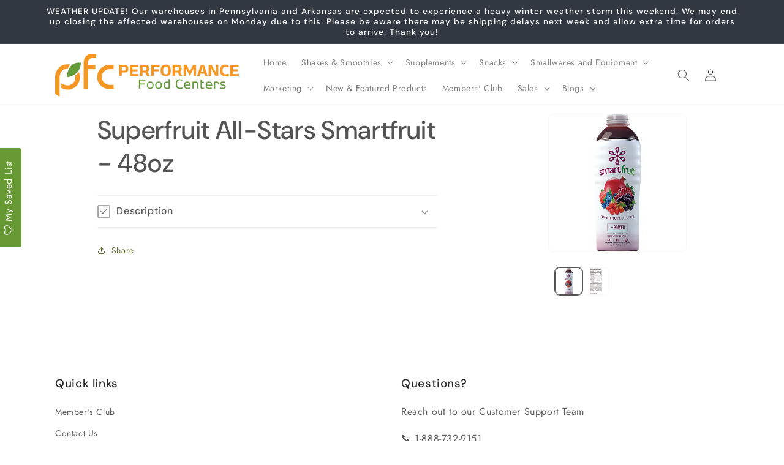

--- FILE ---
content_type: text/html; charset=utf-8
request_url: https://pfcorders.com/products/superfruit-all-stars-smartfruit-48oz
body_size: 37284
content:
<!doctype html>
<html class="js" lang="en">
  <head>
    <meta charset="utf-8">
    <meta http-equiv="X-UA-Compatible" content="IE=edge">
    <meta name="viewport" content="width=device-width,initial-scale=1">
    <meta name="theme-color" content="">
    <link rel="canonical" href="https://pfcorders.com/products/superfruit-all-stars-smartfruit-48oz"><link rel="icon" type="image/png" href="//pfcorders.com/cdn/shop/files/PFC-logo-green-orange_f0415123-8f7f-4e39-912b-b17088aafeef.png?crop=center&height=32&v=1613545842&width=32"><link rel="preconnect" href="https://fonts.shopifycdn.com" crossorigin><title>
      Superfruit All-Stars Smartfruit - 48oz
 &ndash; PFC Orders</title>

    
      <meta name="description" content="It&#39;s absolutely amazing how much of nature&#39;s power is contained in fruits. It&#39;s even more amazing that we managed to capture all that power and flavor in one bottle of Smartfruitª. Made with only the finest ingredients, Superfruit All-Stars contains Pomegranates, Blueberries, Acai, and Goji Berries. ItÕs the veritable ">
    

    

<meta property="og:site_name" content="PFC Orders">
<meta property="og:url" content="https://pfcorders.com/products/superfruit-all-stars-smartfruit-48oz">
<meta property="og:title" content="Superfruit All-Stars Smartfruit - 48oz">
<meta property="og:type" content="product">
<meta property="og:description" content="It&#39;s absolutely amazing how much of nature&#39;s power is contained in fruits. It&#39;s even more amazing that we managed to capture all that power and flavor in one bottle of Smartfruitª. Made with only the finest ingredients, Superfruit All-Stars contains Pomegranates, Blueberries, Acai, and Goji Berries. ItÕs the veritable "><meta property="og:image" content="http://pfcorders.com/cdn/shop/products/superfruit_allstars_06_2018_B.png?v=1674254961">
  <meta property="og:image:secure_url" content="https://pfcorders.com/cdn/shop/products/superfruit_allstars_06_2018_B.png?v=1674254961">
  <meta property="og:image:width" content="434">
  <meta property="og:image:height" content="434"><meta property="og:price:amount" content="14.95">
  <meta property="og:price:currency" content="USD"><meta name="twitter:card" content="summary_large_image">
<meta name="twitter:title" content="Superfruit All-Stars Smartfruit - 48oz">
<meta name="twitter:description" content="It&#39;s absolutely amazing how much of nature&#39;s power is contained in fruits. It&#39;s even more amazing that we managed to capture all that power and flavor in one bottle of Smartfruitª. Made with only the finest ingredients, Superfruit All-Stars contains Pomegranates, Blueberries, Acai, and Goji Berries. ItÕs the veritable ">


    <script src="//pfcorders.com/cdn/shop/t/33/assets/constants.js?v=132983761750457495441766004836" defer="defer"></script>
    <script src="//pfcorders.com/cdn/shop/t/33/assets/pubsub.js?v=158357773527763999511766004845" defer="defer"></script>
    <script src="//pfcorders.com/cdn/shop/t/33/assets/global.js?v=88558128918567037191766004839" defer="defer"></script><script src="//pfcorders.com/cdn/shop/t/33/assets/animations.js?v=88693664871331136111766004819" defer="defer"></script><script>window.performance && window.performance.mark && window.performance.mark('shopify.content_for_header.start');</script><meta id="shopify-digital-wallet" name="shopify-digital-wallet" content="/16370696292/digital_wallets/dialog">
<link rel="alternate" type="application/json+oembed" href="https://pfcorders.com/products/superfruit-all-stars-smartfruit-48oz.oembed">
<script async="async" src="/checkouts/internal/preloads.js?locale=en-US"></script>
<script id="shopify-features" type="application/json">{"accessToken":"ae066e1a5d7d8e658aa5c6de99ffe37c","betas":["rich-media-storefront-analytics"],"domain":"pfcorders.com","predictiveSearch":true,"shopId":16370696292,"locale":"en"}</script>
<script>var Shopify = Shopify || {};
Shopify.shop = "pfcorders.myshopify.com";
Shopify.locale = "en";
Shopify.currency = {"active":"USD","rate":"1.0"};
Shopify.country = "US";
Shopify.theme = {"name":"Blendtec Sale \u0026 Ice Machine - December 2025","id":184352375149,"schema_name":"Trade","schema_version":"15.0.0","theme_store_id":2699,"role":"main"};
Shopify.theme.handle = "null";
Shopify.theme.style = {"id":null,"handle":null};
Shopify.cdnHost = "pfcorders.com/cdn";
Shopify.routes = Shopify.routes || {};
Shopify.routes.root = "/";</script>
<script type="module">!function(o){(o.Shopify=o.Shopify||{}).modules=!0}(window);</script>
<script>!function(o){function n(){var o=[];function n(){o.push(Array.prototype.slice.apply(arguments))}return n.q=o,n}var t=o.Shopify=o.Shopify||{};t.loadFeatures=n(),t.autoloadFeatures=n()}(window);</script>
<script id="shop-js-analytics" type="application/json">{"pageType":"product"}</script>
<script defer="defer" async type="module" src="//pfcorders.com/cdn/shopifycloud/shop-js/modules/v2/client.init-shop-cart-sync_BdyHc3Nr.en.esm.js"></script>
<script defer="defer" async type="module" src="//pfcorders.com/cdn/shopifycloud/shop-js/modules/v2/chunk.common_Daul8nwZ.esm.js"></script>
<script type="module">
  await import("//pfcorders.com/cdn/shopifycloud/shop-js/modules/v2/client.init-shop-cart-sync_BdyHc3Nr.en.esm.js");
await import("//pfcorders.com/cdn/shopifycloud/shop-js/modules/v2/chunk.common_Daul8nwZ.esm.js");

  window.Shopify.SignInWithShop?.initShopCartSync?.({"fedCMEnabled":true,"windoidEnabled":true});

</script>
<script>(function() {
  var isLoaded = false;
  function asyncLoad() {
    if (isLoaded) return;
    isLoaded = true;
    var urls = ["https:\/\/files-shpf.mageworx.com\/groupedproducts\/source.js?mw_groupedproducts_t=1769012099\u0026shop=pfcorders.myshopify.com","https:\/\/chimpstatic.com\/mcjs-connected\/js\/users\/844caaae106e2892f0f8202d3\/d8cc2d5585976a0ed6c4a5c18.js?shop=pfcorders.myshopify.com","https:\/\/assets.smartwishlist.webmarked.net\/static\/v6\/smartwishlist.js?shop=pfcorders.myshopify.com","https:\/\/cdn-app.sealsubscriptions.com\/shopify\/public\/js\/sealsubscriptions.js?shop=pfcorders.myshopify.com","https:\/\/gifts.good-apps.co\/storage\/js\/good_free_gift-pfcorders.myshopify.com.js?ver=51\u0026shop=pfcorders.myshopify.com"];
    for (var i = 0; i < urls.length; i++) {
      var s = document.createElement('script');
      s.type = 'text/javascript';
      s.async = true;
      s.src = urls[i];
      var x = document.getElementsByTagName('script')[0];
      x.parentNode.insertBefore(s, x);
    }
  };
  if(window.attachEvent) {
    window.attachEvent('onload', asyncLoad);
  } else {
    window.addEventListener('load', asyncLoad, false);
  }
})();</script>
<script id="__st">var __st={"a":16370696292,"offset":-18000,"reqid":"edc2f5ec-d298-4faf-befb-382258775ccc-1769012572","pageurl":"pfcorders.com\/products\/superfruit-all-stars-smartfruit-48oz","u":"da009eeccdc7","p":"product","rtyp":"product","rid":7133603496036};</script>
<script>window.ShopifyPaypalV4VisibilityTracking = true;</script>
<script id="captcha-bootstrap">!function(){'use strict';const t='contact',e='account',n='new_comment',o=[[t,t],['blogs',n],['comments',n],[t,'customer']],c=[[e,'customer_login'],[e,'guest_login'],[e,'recover_customer_password'],[e,'create_customer']],r=t=>t.map((([t,e])=>`form[action*='/${t}']:not([data-nocaptcha='true']) input[name='form_type'][value='${e}']`)).join(','),a=t=>()=>t?[...document.querySelectorAll(t)].map((t=>t.form)):[];function s(){const t=[...o],e=r(t);return a(e)}const i='password',u='form_key',d=['recaptcha-v3-token','g-recaptcha-response','h-captcha-response',i],f=()=>{try{return window.sessionStorage}catch{return}},m='__shopify_v',_=t=>t.elements[u];function p(t,e,n=!1){try{const o=window.sessionStorage,c=JSON.parse(o.getItem(e)),{data:r}=function(t){const{data:e,action:n}=t;return t[m]||n?{data:e,action:n}:{data:t,action:n}}(c);for(const[e,n]of Object.entries(r))t.elements[e]&&(t.elements[e].value=n);n&&o.removeItem(e)}catch(o){console.error('form repopulation failed',{error:o})}}const l='form_type',E='cptcha';function T(t){t.dataset[E]=!0}const w=window,h=w.document,L='Shopify',v='ce_forms',y='captcha';let A=!1;((t,e)=>{const n=(g='f06e6c50-85a8-45c8-87d0-21a2b65856fe',I='https://cdn.shopify.com/shopifycloud/storefront-forms-hcaptcha/ce_storefront_forms_captcha_hcaptcha.v1.5.2.iife.js',D={infoText:'Protected by hCaptcha',privacyText:'Privacy',termsText:'Terms'},(t,e,n)=>{const o=w[L][v],c=o.bindForm;if(c)return c(t,g,e,D).then(n);var r;o.q.push([[t,g,e,D],n]),r=I,A||(h.body.append(Object.assign(h.createElement('script'),{id:'captcha-provider',async:!0,src:r})),A=!0)});var g,I,D;w[L]=w[L]||{},w[L][v]=w[L][v]||{},w[L][v].q=[],w[L][y]=w[L][y]||{},w[L][y].protect=function(t,e){n(t,void 0,e),T(t)},Object.freeze(w[L][y]),function(t,e,n,w,h,L){const[v,y,A,g]=function(t,e,n){const i=e?o:[],u=t?c:[],d=[...i,...u],f=r(d),m=r(i),_=r(d.filter((([t,e])=>n.includes(e))));return[a(f),a(m),a(_),s()]}(w,h,L),I=t=>{const e=t.target;return e instanceof HTMLFormElement?e:e&&e.form},D=t=>v().includes(t);t.addEventListener('submit',(t=>{const e=I(t);if(!e)return;const n=D(e)&&!e.dataset.hcaptchaBound&&!e.dataset.recaptchaBound,o=_(e),c=g().includes(e)&&(!o||!o.value);(n||c)&&t.preventDefault(),c&&!n&&(function(t){try{if(!f())return;!function(t){const e=f();if(!e)return;const n=_(t);if(!n)return;const o=n.value;o&&e.removeItem(o)}(t);const e=Array.from(Array(32),(()=>Math.random().toString(36)[2])).join('');!function(t,e){_(t)||t.append(Object.assign(document.createElement('input'),{type:'hidden',name:u})),t.elements[u].value=e}(t,e),function(t,e){const n=f();if(!n)return;const o=[...t.querySelectorAll(`input[type='${i}']`)].map((({name:t})=>t)),c=[...d,...o],r={};for(const[a,s]of new FormData(t).entries())c.includes(a)||(r[a]=s);n.setItem(e,JSON.stringify({[m]:1,action:t.action,data:r}))}(t,e)}catch(e){console.error('failed to persist form',e)}}(e),e.submit())}));const S=(t,e)=>{t&&!t.dataset[E]&&(n(t,e.some((e=>e===t))),T(t))};for(const o of['focusin','change'])t.addEventListener(o,(t=>{const e=I(t);D(e)&&S(e,y())}));const B=e.get('form_key'),M=e.get(l),P=B&&M;t.addEventListener('DOMContentLoaded',(()=>{const t=y();if(P)for(const e of t)e.elements[l].value===M&&p(e,B);[...new Set([...A(),...v().filter((t=>'true'===t.dataset.shopifyCaptcha))])].forEach((e=>S(e,t)))}))}(h,new URLSearchParams(w.location.search),n,t,e,['guest_login'])})(!0,!0)}();</script>
<script integrity="sha256-4kQ18oKyAcykRKYeNunJcIwy7WH5gtpwJnB7kiuLZ1E=" data-source-attribution="shopify.loadfeatures" defer="defer" src="//pfcorders.com/cdn/shopifycloud/storefront/assets/storefront/load_feature-a0a9edcb.js" crossorigin="anonymous"></script>
<script data-source-attribution="shopify.dynamic_checkout.dynamic.init">var Shopify=Shopify||{};Shopify.PaymentButton=Shopify.PaymentButton||{isStorefrontPortableWallets:!0,init:function(){window.Shopify.PaymentButton.init=function(){};var t=document.createElement("script");t.src="https://pfcorders.com/cdn/shopifycloud/portable-wallets/latest/portable-wallets.en.js",t.type="module",document.head.appendChild(t)}};
</script>
<script data-source-attribution="shopify.dynamic_checkout.buyer_consent">
  function portableWalletsHideBuyerConsent(e){var t=document.getElementById("shopify-buyer-consent"),n=document.getElementById("shopify-subscription-policy-button");t&&n&&(t.classList.add("hidden"),t.setAttribute("aria-hidden","true"),n.removeEventListener("click",e))}function portableWalletsShowBuyerConsent(e){var t=document.getElementById("shopify-buyer-consent"),n=document.getElementById("shopify-subscription-policy-button");t&&n&&(t.classList.remove("hidden"),t.removeAttribute("aria-hidden"),n.addEventListener("click",e))}window.Shopify?.PaymentButton&&(window.Shopify.PaymentButton.hideBuyerConsent=portableWalletsHideBuyerConsent,window.Shopify.PaymentButton.showBuyerConsent=portableWalletsShowBuyerConsent);
</script>
<script data-source-attribution="shopify.dynamic_checkout.cart.bootstrap">document.addEventListener("DOMContentLoaded",(function(){function t(){return document.querySelector("shopify-accelerated-checkout-cart, shopify-accelerated-checkout")}if(t())Shopify.PaymentButton.init();else{new MutationObserver((function(e,n){t()&&(Shopify.PaymentButton.init(),n.disconnect())})).observe(document.body,{childList:!0,subtree:!0})}}));
</script>
<link id="shopify-accelerated-checkout-styles" rel="stylesheet" media="screen" href="https://pfcorders.com/cdn/shopifycloud/portable-wallets/latest/accelerated-checkout-backwards-compat.css" crossorigin="anonymous">
<style id="shopify-accelerated-checkout-cart">
        #shopify-buyer-consent {
  margin-top: 1em;
  display: inline-block;
  width: 100%;
}

#shopify-buyer-consent.hidden {
  display: none;
}

#shopify-subscription-policy-button {
  background: none;
  border: none;
  padding: 0;
  text-decoration: underline;
  font-size: inherit;
  cursor: pointer;
}

#shopify-subscription-policy-button::before {
  box-shadow: none;
}

      </style>
<script id="sections-script" data-sections="header" defer="defer" src="//pfcorders.com/cdn/shop/t/33/compiled_assets/scripts.js?v=13457"></script>
<script>window.performance && window.performance.mark && window.performance.mark('shopify.content_for_header.end');</script>


    <style data-shopify>
      @font-face {
  font-family: Jost;
  font-weight: 400;
  font-style: normal;
  font-display: swap;
  src: url("//pfcorders.com/cdn/fonts/jost/jost_n4.d47a1b6347ce4a4c9f437608011273009d91f2b7.woff2") format("woff2"),
       url("//pfcorders.com/cdn/fonts/jost/jost_n4.791c46290e672b3f85c3d1c651ef2efa3819eadd.woff") format("woff");
}

      @font-face {
  font-family: Jost;
  font-weight: 700;
  font-style: normal;
  font-display: swap;
  src: url("//pfcorders.com/cdn/fonts/jost/jost_n7.921dc18c13fa0b0c94c5e2517ffe06139c3615a3.woff2") format("woff2"),
       url("//pfcorders.com/cdn/fonts/jost/jost_n7.cbfc16c98c1e195f46c536e775e4e959c5f2f22b.woff") format("woff");
}

      @font-face {
  font-family: Jost;
  font-weight: 400;
  font-style: italic;
  font-display: swap;
  src: url("//pfcorders.com/cdn/fonts/jost/jost_i4.b690098389649750ada222b9763d55796c5283a5.woff2") format("woff2"),
       url("//pfcorders.com/cdn/fonts/jost/jost_i4.fd766415a47e50b9e391ae7ec04e2ae25e7e28b0.woff") format("woff");
}

      @font-face {
  font-family: Jost;
  font-weight: 700;
  font-style: italic;
  font-display: swap;
  src: url("//pfcorders.com/cdn/fonts/jost/jost_i7.d8201b854e41e19d7ed9b1a31fe4fe71deea6d3f.woff2") format("woff2"),
       url("//pfcorders.com/cdn/fonts/jost/jost_i7.eae515c34e26b6c853efddc3fc0c552e0de63757.woff") format("woff");
}

      @font-face {
  font-family: "DM Sans";
  font-weight: 500;
  font-style: normal;
  font-display: swap;
  src: url("//pfcorders.com/cdn/fonts/dm_sans/dmsans_n5.8a0f1984c77eb7186ceb87c4da2173ff65eb012e.woff2") format("woff2"),
       url("//pfcorders.com/cdn/fonts/dm_sans/dmsans_n5.9ad2e755a89e15b3d6c53259daad5fc9609888e6.woff") format("woff");
}


      
        :root,
        .color-scheme-1 {
          --color-background: 255,255,255;
        
          --gradient-background: #ffffff;
        

        

        --color-foreground: 84,84,84;
        --color-background-contrast: 191,191,191;
        --color-shadow: 119,110,100;
        --color-button: 101,141,27;
        --color-button-text: 38,38,38;
        --color-secondary-button: 255,255,255;
        --color-secondary-button-text: 84,98,35;
        --color-link: 84,98,35;
        --color-badge-foreground: 84,84,84;
        --color-badge-background: 255,255,255;
        --color-badge-border: 84,84,84;
        --payment-terms-background-color: rgb(255 255 255);
      }
      
        
        .color-scheme-2 {
          --color-background: 255,255,255;
        
          --gradient-background: #ffffff;
        

        

        --color-foreground: 38,38,38;
        --color-background-contrast: 191,191,191;
        --color-shadow: 0,17,40;
        --color-button: 121,112,104;
        --color-button-text: 255,255,255;
        --color-secondary-button: 255,255,255;
        --color-secondary-button-text: 121,117,114;
        --color-link: 121,117,114;
        --color-badge-foreground: 38,38,38;
        --color-badge-background: 255,255,255;
        --color-badge-border: 38,38,38;
        --payment-terms-background-color: rgb(255 255 255);
      }
      
        
        .color-scheme-3 {
          --color-background: 194,183,172;
        
          --gradient-background: #c2b7ac;
        

        

        --color-foreground: 38,38,38;
        --color-background-contrast: 137,119,101;
        --color-shadow: 0,17,40;
        --color-button: 253,253,253;
        --color-button-text: 38,38,38;
        --color-secondary-button: 194,183,172;
        --color-secondary-button-text: 84,72,60;
        --color-link: 84,72,60;
        --color-badge-foreground: 38,38,38;
        --color-badge-background: 194,183,172;
        --color-badge-border: 38,38,38;
        --payment-terms-background-color: rgb(194 183 172);
      }
      
        
        .color-scheme-4 {
          --color-background: 8,124,25;
        
          --gradient-background: #087c19;
        

        

        --color-foreground: 253,253,253;
        --color-background-contrast: 0,4,1;
        --color-shadow: 0,17,40;
        --color-button: 255,255,255;
        --color-button-text: 0,17,40;
        --color-secondary-button: 8,124,25;
        --color-secondary-button-text: 255,255,255;
        --color-link: 255,255,255;
        --color-badge-foreground: 253,253,253;
        --color-badge-background: 8,124,25;
        --color-badge-border: 253,253,253;
        --payment-terms-background-color: rgb(8 124 25);
      }
      
        
        .color-scheme-5 {
          --color-background: 50,56,65;
        
          --gradient-background: #323841;
        

        

        --color-foreground: 255,255,255;
        --color-background-contrast: 61,68,79;
        --color-shadow: 0,17,40;
        --color-button: 183,172,162;
        --color-button-text: 38,38,38;
        --color-secondary-button: 50,56,65;
        --color-secondary-button-text: 255,255,255;
        --color-link: 255,255,255;
        --color-badge-foreground: 255,255,255;
        --color-badge-background: 50,56,65;
        --color-badge-border: 255,255,255;
        --payment-terms-background-color: rgb(50 56 65);
      }
      
        
        .color-scheme-76d45915-103d-4cae-b016-20d8ba40e513 {
          --color-background: 255,255,255;
        
          --gradient-background: #ffffff;
        

        

        --color-foreground: 255,255,255;
        --color-background-contrast: 191,191,191;
        --color-shadow: 119,110,100;
        --color-button: 255,255,255;
        --color-button-text: 38,38,38;
        --color-secondary-button: 255,255,255;
        --color-secondary-button-text: 255,255,255;
        --color-link: 255,255,255;
        --color-badge-foreground: 255,255,255;
        --color-badge-background: 255,255,255;
        --color-badge-border: 255,255,255;
        --payment-terms-background-color: rgb(255 255 255);
      }
      
        
        .color-scheme-6e7cc8cb-dc25-413f-a88d-d3a2c8aa9fbe {
          --color-background: 255,255,255;
        
          --gradient-background: #ffffff;
        

        

        --color-foreground: 84,84,84;
        --color-background-contrast: 191,191,191;
        --color-shadow: 119,110,100;
        --color-button: 223,149,0;
        --color-button-text: 38,38,38;
        --color-secondary-button: 255,255,255;
        --color-secondary-button-text: 84,98,35;
        --color-link: 84,98,35;
        --color-badge-foreground: 84,84,84;
        --color-badge-background: 255,255,255;
        --color-badge-border: 84,84,84;
        --payment-terms-background-color: rgb(255 255 255);
      }
      
        
        .color-scheme-28f8ac84-8ab0-4bba-93c0-957428733968 {
          --color-background: 255,255,255;
        
          --gradient-background: #ffffff;
        

        

        --color-foreground: 84,84,84;
        --color-background-contrast: 191,191,191;
        --color-shadow: 231,129,15;
        --color-button: 101,141,27;
        --color-button-text: 38,38,38;
        --color-secondary-button: 255,255,255;
        --color-secondary-button-text: 84,98,35;
        --color-link: 84,98,35;
        --color-badge-foreground: 84,84,84;
        --color-badge-background: 255,255,255;
        --color-badge-border: 84,84,84;
        --payment-terms-background-color: rgb(255 255 255);
      }
      
        
        .color-scheme-8017dd5a-39e0-4437-9a71-eddaebf11ce2 {
          --color-background: 255,255,255;
        
          --gradient-background: #ffffff;
        

        

        --color-foreground: 84,84,84;
        --color-background-contrast: 191,191,191;
        --color-shadow: 119,110,100;
        --color-button: 101,141,27;
        --color-button-text: 38,38,38;
        --color-secondary-button: 255,255,255;
        --color-secondary-button-text: 84,98,35;
        --color-link: 84,98,35;
        --color-badge-foreground: 84,84,84;
        --color-badge-background: 255,255,255;
        --color-badge-border: 84,84,84;
        --payment-terms-background-color: rgb(255 255 255);
      }
      

      body, .color-scheme-1, .color-scheme-2, .color-scheme-3, .color-scheme-4, .color-scheme-5, .color-scheme-76d45915-103d-4cae-b016-20d8ba40e513, .color-scheme-6e7cc8cb-dc25-413f-a88d-d3a2c8aa9fbe, .color-scheme-28f8ac84-8ab0-4bba-93c0-957428733968, .color-scheme-8017dd5a-39e0-4437-9a71-eddaebf11ce2 {
        color: rgba(var(--color-foreground), 0.75);
        background-color: rgb(var(--color-background));
      }

      :root {
        --font-body-family: Jost, sans-serif;
        --font-body-style: normal;
        --font-body-weight: 400;
        --font-body-weight-bold: 700;

        --font-heading-family: "DM Sans", sans-serif;
        --font-heading-style: normal;
        --font-heading-weight: 500;

        --font-body-scale: 1.0;
        --font-heading-scale: 1.05;

        --media-padding: px;
        --media-border-opacity: 0.05;
        --media-border-width: 1px;
        --media-radius: 8px;
        --media-shadow-opacity: 0.0;
        --media-shadow-horizontal-offset: 0px;
        --media-shadow-vertical-offset: 4px;
        --media-shadow-blur-radius: 5px;
        --media-shadow-visible: 0;

        --page-width: 120rem;
        --page-width-margin: 0rem;

        --product-card-image-padding: 1.2rem;
        --product-card-corner-radius: 0.8rem;
        --product-card-text-alignment: left;
        --product-card-border-width: 0.0rem;
        --product-card-border-opacity: 0.1;
        --product-card-shadow-opacity: 0.0;
        --product-card-shadow-visible: 0;
        --product-card-shadow-horizontal-offset: 0.0rem;
        --product-card-shadow-vertical-offset: 0.4rem;
        --product-card-shadow-blur-radius: 0.5rem;

        --collection-card-image-padding: 0.0rem;
        --collection-card-corner-radius: 0.8rem;
        --collection-card-text-alignment: left;
        --collection-card-border-width: 0.0rem;
        --collection-card-border-opacity: 0.1;
        --collection-card-shadow-opacity: 0.0;
        --collection-card-shadow-visible: 0;
        --collection-card-shadow-horizontal-offset: 0.0rem;
        --collection-card-shadow-vertical-offset: 0.4rem;
        --collection-card-shadow-blur-radius: 0.5rem;

        --blog-card-image-padding: 0.0rem;
        --blog-card-corner-radius: 0.8rem;
        --blog-card-text-alignment: left;
        --blog-card-border-width: 0.0rem;
        --blog-card-border-opacity: 0.1;
        --blog-card-shadow-opacity: 0.0;
        --blog-card-shadow-visible: 0;
        --blog-card-shadow-horizontal-offset: 0.0rem;
        --blog-card-shadow-vertical-offset: 0.4rem;
        --blog-card-shadow-blur-radius: 0.5rem;

        --badge-corner-radius: 4.0rem;

        --popup-border-width: 1px;
        --popup-border-opacity: 0.1;
        --popup-corner-radius: 8px;
        --popup-shadow-opacity: 0.05;
        --popup-shadow-horizontal-offset: 0px;
        --popup-shadow-vertical-offset: 4px;
        --popup-shadow-blur-radius: 5px;

        --drawer-border-width: 1px;
        --drawer-border-opacity: 0.1;
        --drawer-shadow-opacity: 0.0;
        --drawer-shadow-horizontal-offset: 0px;
        --drawer-shadow-vertical-offset: 4px;
        --drawer-shadow-blur-radius: 5px;

        --spacing-sections-desktop: 0px;
        --spacing-sections-mobile: 0px;

        --grid-desktop-vertical-spacing: 12px;
        --grid-desktop-horizontal-spacing: 12px;
        --grid-mobile-vertical-spacing: 6px;
        --grid-mobile-horizontal-spacing: 6px;

        --text-boxes-border-opacity: 0.1;
        --text-boxes-border-width: 0px;
        --text-boxes-radius: 8px;
        --text-boxes-shadow-opacity: 0.0;
        --text-boxes-shadow-visible: 0;
        --text-boxes-shadow-horizontal-offset: 0px;
        --text-boxes-shadow-vertical-offset: 4px;
        --text-boxes-shadow-blur-radius: 5px;

        --buttons-radius: 6px;
        --buttons-radius-outset: 7px;
        --buttons-border-width: 1px;
        --buttons-border-opacity: 1.0;
        --buttons-shadow-opacity: 0.0;
        --buttons-shadow-visible: 0;
        --buttons-shadow-horizontal-offset: 0px;
        --buttons-shadow-vertical-offset: 4px;
        --buttons-shadow-blur-radius: 5px;
        --buttons-border-offset: 0.3px;

        --inputs-radius: 6px;
        --inputs-border-width: 1px;
        --inputs-border-opacity: 0.55;
        --inputs-shadow-opacity: 0.0;
        --inputs-shadow-horizontal-offset: 0px;
        --inputs-margin-offset: 0px;
        --inputs-shadow-vertical-offset: 4px;
        --inputs-shadow-blur-radius: 5px;
        --inputs-radius-outset: 7px;

        --variant-pills-radius: 40px;
        --variant-pills-border-width: 1px;
        --variant-pills-border-opacity: 0.55;
        --variant-pills-shadow-opacity: 0.0;
        --variant-pills-shadow-horizontal-offset: 0px;
        --variant-pills-shadow-vertical-offset: 4px;
        --variant-pills-shadow-blur-radius: 5px;
      }

      *,
      *::before,
      *::after {
        box-sizing: inherit;
      }

      html {
        box-sizing: border-box;
        font-size: calc(var(--font-body-scale) * 62.5%);
        height: 100%;
      }

      body {
        display: grid;
        grid-template-rows: auto auto 1fr auto;
        grid-template-columns: 100%;
        min-height: 100%;
        margin: 0;
        font-size: 1.5rem;
        letter-spacing: 0.06rem;
        line-height: calc(1 + 0.8 / var(--font-body-scale));
        font-family: var(--font-body-family);
        font-style: var(--font-body-style);
        font-weight: var(--font-body-weight);
      }

      @media screen and (min-width: 750px) {
        body {
          font-size: 1.6rem;
        }
      }
    </style>

    <link href="//pfcorders.com/cdn/shop/t/33/assets/base.css?v=144968985024194912401766004819" rel="stylesheet" type="text/css" media="all" />

      <link rel="preload" as="font" href="//pfcorders.com/cdn/fonts/jost/jost_n4.d47a1b6347ce4a4c9f437608011273009d91f2b7.woff2" type="font/woff2" crossorigin>
      

      <link rel="preload" as="font" href="//pfcorders.com/cdn/fonts/dm_sans/dmsans_n5.8a0f1984c77eb7186ceb87c4da2173ff65eb012e.woff2" type="font/woff2" crossorigin>
      
<link
        rel="stylesheet"
        href="//pfcorders.com/cdn/shop/t/33/assets/component-predictive-search.css?v=118923337488134913561766004831"
        media="print"
        onload="this.media='all'"
      ><script>
      if (Shopify.designMode) {
        document.documentElement.classList.add('shopify-design-mode');
      }
    </script>
      <!-- Hotjar Tracking Code for https://www.pfcorders.com -->
<script>
    (function(h,o,t,j,a,r){
        h.hj=h.hj||function(){(h.hj.q=h.hj.q||[]).push(arguments)};
        h._hjSettings={hjid:2786902,hjsv:6};
        a=o.getElementsByTagName('head')[0];
        r=o.createElement('script');r.async=1;
        r.src=t+h._hjSettings.hjid+j+h._hjSettings.hjsv;
        a.appendChild(r);
    })(window,document,'https://static.hotjar.com/c/hotjar-','.js?sv=');
</script>

  <!-- BEGIN app block: shopify://apps/tipo-related-products/blocks/app-embed/75cf2d86-3988-45e7-8f28-ada23c99704f --><script type="text/javascript">
  
    
    
    var Globo = Globo || {};
    window.Globo.RelatedProducts = window.Globo.RelatedProducts || {}; window.moneyFormat = "${{amount}}"; window.shopCurrency = "USD";
    window.globoRelatedProductsConfig = {
      __webpack_public_path__ : "https://cdn.shopify.com/extensions/019a6293-eea2-75db-9d64-cc7878a1288f/related-test-cli3-121/assets/", apiUrl: "https://related-products.globo.io/api", alternateApiUrl: "https://related-products.globo.io",
      shop: "pfcorders.myshopify.com", domain: "pfcorders.com",themeOs20: true, page: 'product',
      customer:null,
      urls:  { search: "\/search", collection: "\/collections" },
      translation: {"add_to_cart":"Add to cart","added_to_cart":"Added to cart","add_selected_to_cart":"Add selected to cart","added_selected_to_cart":"Added selected to cart","sale":"Sale","total_price":"Total Price","this_item":"This item","sold_out":"Sold out"},
      settings: {"redirect":true,"new_tab":false,"image_ratio":"400:500","carousel_autoplay":false,"carousel_items":6,"discount":{"enable":false,"condition":"any","type":"percentage","value":10}},
      boughtTogetherIds: {},
      trendingProducts: [4421092737124,14690703966573,2210656551012,4837226774628,7135552438372,2210654224484,2210634793060,7664826351716,2210634072164,2210633941092,3789018267748,14774903996781,2210638004324,2210643148900,7133677355108,7147189108836,7132844851300,7132848717924,2210634924132,2210624274532,6943827656804,7133603266660,7133603397732,2210646851684,2210637185124,2210635087972,2210634629220,2210655109220,7138493169764,7133642915940,7132825419876,7133603364964,7133603332196,7747699408996,2210634596452,14664422424941,7133643112548,7674937606244,14646613311853,2210634203236,7133642653796,2210634399844,2504763179108,2210643050596,2210636529764,4418291040356,2210636365924,2210636202084,2210636988516,7135569346660],
      productBoughtTogether: {"type":"product_bought_together","enable":true,"title":{"text":"Frequently Bought Together","color":"rgb(109, 108, 108)","fontSize":"25","align":"left"},"limit":3,"maxWidth":"1170","conditions":[{"id":"bought_together","name":"Bought together","status":1},{"id":"manual","name":"Manual","status":1},{"id":"vendor","name":"Same current product vendor","status":1,"type":"same"},{"id":"type","name":"Same current product type","position":3,"status":1,"type":"same"},{"id":"collection","name":"Same current product collection","status":1,"type":"same"},{"id":"tags","name":"Same current product tags","status":1,"type":"same"},{"id":"global","name":"Products Tagged By \"Recommendation\"","status":1}],"template":{"id":"2","elements":["price","addToCartBtn","variantSelector","saleLabel"],"productTitle":{"fontSize":"15","color":"rgb(133, 130, 130)"},"productPrice":{"fontSize":"14","color":"rgb(77, 77, 77)"},"productOldPrice":{"fontSize":16,"color":"#989898"},"button":{"fontSize":"14","color":"#ffffff","backgroundColor":"rgb(101, 141, 27)"},"saleLabel":{"color":"#fff","backgroundColor":"#c00000"},"this_item":true},"random":false,"subtitle":{"text":null,"color":"#000000","fontSize":18},"selected":true,"discount":true},
      productRelated: {"type":"product_related","enable":false,"title":{"text":"Customers Who Bought This Product Also Bought","color":"#000000","fontSize":"30","align":"center"},"limit":"8","maxWidth":"1170","conditions":[{"id":"manual","name":"Manual","status":0},{"id":"bought_together","name":"Bought together","status":0},{"id":"vendor","name":"Same current product vendor","status":1,"type":"same"},{"id":"type","name":"Same current product type","position":3,"status":1,"type":"same"},{"id":"collection","name":"Same current product collection","status":1,"type":"same"},{"id":"tags","name":"Same current product tags","status":1,"type":"same"},{"id":"global","name":"Products Tagged By \"Recommendation\"","status":1}],"template":{"id":"2","elements":["price","addToCartBtn","variantSelector","saleLabel"],"productTitle":{"fontSize":"15","color":"rgb(133, 130, 130)"},"productPrice":{"fontSize":"14","color":"rgb(77, 77, 77)"},"productOldPrice":{"fontSize":16,"color":"#989898"},"button":{"fontSize":"14","color":"#ffffff","backgroundColor":"rgb(101, 141, 27)"},"saleLabel":{"color":"#fff","backgroundColor":"#c00000"}},"random":false,"selected":true,"discount":true,"subtitle":{"text":"","color":"#000000","fontSize":18}},
      cart: {"type":"cart","enable":false,"title":{"text":"Customers Who Bought This Product Also Bought","color":"#858585","fontSize":"25","align":"center"},"limit":6,"maxWidth":"1170","conditions":[{"id":"manual","name":"Manual","status":1},{"id":"bought_together","name":"Bought together","status":1},{"id":"tags","name":"Same current product tags","status":1,"type":"same"},{"id":"global","name":"Products Tagged By \"Recommendation\"","status":1}],"template":{"id":"3","elements":["price","addToCartBtn","variantSelector","saleLabel"],"productTitle":{"fontSize":"15","color":"rgb(133, 130, 130)"},"productPrice":{"fontSize":"14","color":"rgb(77, 77, 77)"},"productOldPrice":{"fontSize":"14","color":"#989898"},"button":{"fontSize":"14","color":"#ffffff","backgroundColor":"rgb(101, 141, 27)"},"saleLabel":{"color":"#fff","backgroundColor":"#c00000"}},"random":false,"subtitle":{"text":null,"color":"#000000","fontSize":"18"},"selected":true,"discount":true},
      basis_collection_handle: 'globo_basis_collection',
      widgets: [],
      offers: [],
      view_name: 'globo.alsobought', cart_properties_name: '_bundle', upsell_properties_name: '_upsell_bundle',
      discounted_ids: [],discount_min_amount: 0,offerdiscounted_ids: [],offerdiscount_min_amount: 0,data: { ids: ["7133603496036"],handles: ["superfruit-all-stars-smartfruit-48oz"], title : "Superfruit All-Stars Smartfruit - 48oz", vendors: ["SmartFruit"], types: ["SmartFruit UoM"], tags: ["Crushed","Crushed Non-Prem","Puree","Smartfruit"], collections: [] },
        
        product: {id: "7133603496036", title: "Superfruit All-Stars Smartfruit - 48oz", handle: "superfruit-all-stars-smartfruit-48oz", price: 1495, compare_at_price: null, images: ["//pfcorders.com/cdn/shop/products/superfruit_allstars_06_2018_B.png?v=1674254961"], variants: [{"id":41433107169380,"title":"BTL","option1":"BTL","option2":null,"option3":null,"sku":"9942-BTL","requires_shipping":true,"taxable":false,"featured_image":null,"available":true,"name":"Superfruit All-Stars Smartfruit - 48oz - BTL","public_title":"BTL","options":["BTL"],"price":1495,"weight":1814,"compare_at_price":null,"inventory_management":"shopify","barcode":"181143000772","requires_selling_plan":false,"selling_plan_allocations":[],"quantity_rule":{"min":1,"max":null,"increment":1}},{"id":41433107202148,"title":"CASE","option1":"CASE","option2":null,"option3":null,"sku":"9942-CASE","requires_shipping":true,"taxable":false,"featured_image":null,"available":true,"name":"Superfruit All-Stars Smartfruit - 48oz - CASE","public_title":"CASE","options":["CASE"],"price":8970,"weight":1814,"compare_at_price":null,"inventory_management":"shopify","barcode":null,"requires_selling_plan":false,"selling_plan_allocations":[],"quantity_rule":{"min":1,"max":null,"increment":1}}], available: true, vendor: "SmartFruit", product_type: "SmartFruit UoM", tags: ["Crushed","Crushed Non-Prem","Puree","Smartfruit"], published_at:"2023-01-20 17:33:46 -0500"},cartdata:{ ids: [],handles: [], vendors: [], types: [], tags: [], collections: [] },upselldatas:{},cartitems:[],cartitemhandles: [],manualCollectionsDatas: {},layouts: [],
      no_image_url: "https://cdn.shopify.com/s/images/admin/no-image-large.gif",
      manualRecommendations:[], manualVendors:[], manualTags:[], manualProductTypes:[], manualCollections:[],
      app_version : 2,
      collection_handle: "", curPlan :  "PLUS" ,
    }; globoRelatedProductsConfig.settings.hidewatermark= true;
     globoRelatedProductsConfig.manualCollections = []; globoRelatedProductsConfig.manualProductTypes = []; globoRelatedProductsConfig.manualTags = []; globoRelatedProductsConfig.manualVendors = [];    globoRelatedProductsConfig.data.collections = globoRelatedProductsConfig.data.collections.concat(["crushed-non-premium","all","smoothie-puree","smartfruit-crushed-fruit-purees"]);globoRelatedProductsConfig.boughtTogetherIds[7133603496036] = false;
        globoRelatedProductsConfig.boughtTogetherIds[7133603496036] =["7133603397732","7133603332196","7133603364964","7133603266660","2210654224484","2210634629220","2210634203236","7132825419876","2210646851684","2210633941092","2210634072164","7135540150372","7135545884772","3789018267748","2210634793060","2210634432612","7133603463268","4163579347044","2210634399844","7133677289572","7147189108836","2210636988516","7135529861220","2210655961188","2210638004324","2210632925284","6612588363876","7133677355108","2210642591844","6943827656804","7133677387876","2210624274532"];globoRelatedProductsConfig.upselldatas[7133603496036] = { title: "Superfruit All-Stars Smartfruit - 48oz", collections :["crushed-non-premium","all","smoothie-puree","smartfruit-crushed-fruit-purees"], tags:["Crushed","Crushed Non-Prem","Puree","Smartfruit"], product_type:"SmartFruit UoM"};
</script>
<style>
  
</style>
<script>
  document.addEventListener('DOMContentLoaded', function () {
    document.querySelectorAll('[class*=globo_widget_]').forEach(function (el) {
      if (el.clientWidth < 600) {
        el.classList.add('globo_widget_mobile');
      }
    });
  });
</script>

<!-- BEGIN app snippet: globo-alsobought-style -->
<style>
    .ga-products-box .ga-product_image:after{padding-top:100%;}
    @media only screen and (max-width:749px){.return-link-wrapper{margin-bottom:0 !important;}}
    
        
        
            
                
                
                  .ga-products-box .ga-product_image:after{padding-top:125.0%;}
                
            
        
    
    
        

        


            #ga-product_bought_together{max-width:1170px;margin:15px auto;} #ga-product_bought_together h2{color:rgb(109, 108, 108);font-size:25px;text-align:left;}  #ga-product_bought_together .ga-subtitle{color:#000000;font-size:18px;text-align:left;}  #ga-product_bought_together .ga-product_title, #ga-product_bought_together select.ga-product_variant_select{color:rgb(133, 130, 130);font-size:15px;} #ga-product_bought_together span.ga-product_price{color:rgb(77, 77, 77);font-size:14px;}  #ga-product_bought_together .ga-product_oldprice{color:#989898;font-size:16px;}  #ga-product_bought_together button.ga-product_addtocart, #ga-product_bought_together button.ga-addalltocart{color:#ffffff;background-color:rgb(101, 141, 27);font-size:14px;} #ga-product_bought_together .ga-label_sale{color:#fff;background-color:#c00000;} #ga-product_related{max-width:1170px;margin:15px auto;} #ga-product_related h2{color:#000000;font-size:30px;text-align:center;}  #ga-product_related .ga-subtitle{color:#000000;font-size:18px;text-align:center;}  #ga-product_related .ga-product_title, #ga-product_related select.ga-product_variant_select{color:rgb(133, 130, 130);font-size:15px;} #ga-product_related span.ga-product_price{color:rgb(77, 77, 77);font-size:14px;}  #ga-product_related .ga-product_oldprice{color:#989898;font-size:16px;}  #ga-product_related button.ga-product_addtocart, #ga-product_related button.ga-addalltocart{color:#ffffff;background-color:rgb(101, 141, 27);font-size:14px;} #ga-product_related .ga-label_sale{color:#fff;background-color:#c00000;}
        
        
        #ga-cart{max-width:1170px;margin:15px auto;} #ga-cart h2{color:#858585;font-size:25px;text-align:center;}  #ga-cart .ga-subtitle{color:#000000;font-size:18px;text-align:center;}  #ga-cart .ga-product_title, #ga-cart select.ga-product_variant_select{color:rgb(133, 130, 130);font-size:15px;} #ga-cart span.ga-product_price{color:rgb(77, 77, 77);font-size:14px;}  #ga-cart .ga-product_oldprice{color:#989898;font-size:14px;}  #ga-cart button.ga-product_addtocart, #ga-cart button.ga-addalltocart{color:#ffffff;background-color:rgb(101, 141, 27);font-size:14px;} #ga-cart .ga-label_sale{color:#fff;background-color:#c00000;}
    </style>
<!-- END app snippet --><!-- BEGIN app snippet: globo-alsobought-template -->
<script id="globoRelatedProductsTemplate2" type="template/html">
  {% if box.template.id == 1 or box.template.id == '1' %}
  <div id="{{box.id}}" data-title="{{box.title.text | escape}}" class="ga ga-template_1 ga-products-box ga-template_themeid_{{ theme_store_id  }}"> {% if box.title and box.title.text and box.title.text != '' %} <h2 class="ga-title section-title"> <span>{{box.title.text}}</span> </h2> {% endif %} {% if box.subtitle and box.subtitle.text and box.subtitle.text != '' %} <div class="ga-subtitle">{{box.subtitle.text}}</div> {% endif %} <div class="ga-products"> <div class="ga-carousel_wrapper"> <div class="ga-carousel gowl-carousel" data-products-count="{{products.size}}"> {% for product in products %} {% assign first_available_variant = false %} {% for variant in product.variants %} {% if first_available_variant == false and variant.available %} {% assign first_available_variant = variant %} {% endif %} {% endfor %} {% if first_available_variant == false %} {% assign first_available_variant = product.variants[0] %} {% endif %} {% if product.images[0] %} {% assign featured_image = product.images[0] | img_url: '350x' %} {% else %} {% assign featured_image = no_image_url | img_url: '350x' %} {% endif %} <div class="ga-product" data-product-id="{{product.id}}"> <a {% if settings.new_tab %} target="_blank" {% endif %} href="/products/{{product.handle}}"> {% if box.template.elements contains 'saleLabel' and first_available_variant.compare_at_price > first_available_variant.price %} <span class="ga-label ga-label_sale">{{translation.sale}}</span> {% endif %} {% unless product.available %} <span class="ga-label ga-label_sold">{{translation.sold_out}}</span> {% endunless %} <div class="ga-product_image ga-product_image_{{product.id}}" id="ga-product_image_{{product.id}}" style="background-image: url('{{featured_image}}')"> <span></span> </div> </a> <a class="ga-product_title  " {% if settings.new_tab %} target="_blank" {% endif %} href="/products/{{product.handle}}">{{product.title}}</a> {% assign variants_size = product.variants | size %} <div class="ga-product_variants-container{% unless box.template.elements contains 'variantSelector' %} ga-hide{% endunless %}"> <select aria-label="Variant" class="ga-product_variant_select {% if variants_size == 1 %}ga-hide{% endif %}"> {% for variant in product.variants %} <option {% if first_available_variant.id == variant.id %} selected {% endif %} {% unless variant.available %} disabled {% endunless %} data-image="{% if variant.featured_image %}{{variant.featured_image.src | img_url: '350x'}}{% else %}{{featured_image}}{% endif %}" data-available="{{variant.available}}" data-compare_at_price="{{variant.compare_at_price}}" data-price="{{variant.price}}" value="{{variant.id}}">{{variant.title}} {% unless variant.available %} - {{translation.sold_out}} {% endunless %} </option> {% endfor %} </select> </div> {% if settings.setHideprice %} {% else %} {% if box.template.elements contains 'price' %} <span class="ga-product_price-container"> <span class="ga-product_price money   {% if first_available_variant.compare_at_price > first_available_variant.price %} ga-product_have_oldprice {% endif %}">{{first_available_variant.price | money}}</span> {% if first_available_variant.compare_at_price > first_available_variant.price %} <s class="ga-product_oldprice money">{{first_available_variant.compare_at_price | money}}</s> {% endif %} </span> {% endif %} {% if box.template.elements contains 'addToCartBtn' %} <button class="ga-product_addtocart" type="button" data-add="{{translation.add_to_cart}}" data-added="{{translation.added_to_cart}}">{{translation.add_to_cart}}</button> {% endif %} {% endif %} </div> {% endfor %} </div> </div> {%- unless settings.hidewatermark == true -%} <p style="text-align: right;font-size:small;display: inline-block !important; width: 100%;">{% if settings.copyright !='' %}{{ settings.copyright }}{%- endif -%}</p>{%- endunless -%} </div> </div>
  {% elsif box.template.id == 2 or box.template.id == '2' %}
  <div id="{{box.id}}" data-title="{{box.title.text | escape}}" class="ga ga-template_2 ga-products-box "> {% if box.title and box.title.text and box.title.text != '' %} <h2 class="ga-title section-title "> <span>{{box.title.text}}</span> </h2> {% endif %} {% if box.subtitle and box.subtitle.text and box.subtitle.text != '' %} <div class="ga-subtitle">{{box.subtitle.text}}</div> {% endif %} {% assign total_price = 0 %} {% assign total_sale_price = 0 %} <div class="ga-products"> <div class="ga-products_image"> {% for product in products %} {% assign first_available_variant = false %} {% for variant in product.variants %} {% if first_available_variant == false and variant.available %} {% assign first_available_variant = variant %} {% endif %} {% endfor %} {% if first_available_variant == false %} {% assign first_available_variant = product.variants[0] %} {% endif %} {% if first_available_variant.available and box.template.selected %} {% assign total_price = total_price | plus: first_available_variant.price %} {% if first_available_variant.compare_at_price > first_available_variant.price %} {% assign total_sale_price = total_sale_price | plus: first_available_variant.compare_at_price %} {% else %} {% assign total_sale_price = total_sale_price | plus: first_available_variant.price %} {% endif %} {% endif %} {% if product.images[0] %} {% assign featured_image = product.images[0] | img_url: '350x' %} {% else %} {% assign featured_image = no_image_url | img_url: '350x' %} {% endif %} <div class="ga-product {% if forloop.last %}last{% endif %}" id="ga-product_{{product.id}}"> <a {% if settings.new_tab %} target="_blank" {% endif %} href="/products/{{product.handle}}"> {% unless product.available %} <span class="ga-label ga-label_sold">{{translation.sold_out}}</span> {% endunless %} <img class="ga-product_image_{{product.id}}" id="ga-product_image_{{product.id}}" src="{{featured_image}}" alt="{{product.title}}"/> </a> </div> {% endfor %} {% if settings.setHideprice %} {% else %} <div class="ga-product-form {% unless total_price > 0 %}ga-hide{% endunless %}"> {% if box.template.elements contains 'price' %} <div> {{translation.total_price}} <span class="ga-product_price ga-product_totalprice money">{{total_price | money}}</span> <span class="ga-product_oldprice ga-product_total_sale_price money {% if total_price >= total_sale_price %} ga-hide {% endif %}">{{ total_sale_price | money}}</span> </div> {% endif %} {% if box.template.elements contains 'addToCartBtn' %} <button class="ga-addalltocart" type="button" data-add="{{translation.add_selected_to_cart}}" data-added="{{translation.added_selected_to_cart}}">{{translation.add_selected_to_cart}}</button> {% endif %} </div> {% endif %} </div> </div> <ul class="ga-products-input"> {% for product in products %} {% assign first_available_variant = false %} {% for variant in product.variants %} {% if first_available_variant == false and variant.available %} {% assign first_available_variant = variant %} {% endif %} {% endfor %} {% if first_available_variant == false %} {% assign first_available_variant = product.variants[0] %} {% endif %} {% if product.images[0] %} {% assign featured_image = product.images[0] | img_url: '350x' %} {% else %} {% assign featured_image = no_image_url | img_url: '350x' %} {% endif %} <li class="ga-product{% unless box.template.selected %} ga-deactive{% endunless %}" data-product-id="{{product.id}}"> <input {% unless product.available %} disabled {% endunless %} class="selectedItem" {% if box.template.selected and product.available == true %} checked {% endif %} type="checkbox" value="{{product.id}}"/> <a class="ga-product_title" {% if settings.new_tab %} target="_blank" {% endif %} href="/products/{{product.handle}}"> {% if product.id == cur_product_id %} <strong>{{translation.this_item}} </strong> {% endif %} {{product.title}} {% unless product.available %} - {{translation.sold_out}} {% endunless %} </a> {% assign variants_size = product.variants | size %} <div class="ga-product_variants-container{% unless box.template.elements contains 'variantSelector' %} ga-hide{% endunless %}"> <select {% unless product.available %} disabled {% endunless %} aria-label="Variant" class="ga-product_variant_select {% if variants_size == 1 %}ga-hide{% endif %}"> {% for variant in product.variants %} <option {% if first_available_variant.id == variant.id %} selected {% endif %} {% unless variant.available %} disabled {% endunless %} data-image="{% if variant.featured_image %}{{variant.featured_image.src | img_url: '100x'}}{% else %}{{featured_image}}{% endif %}" data-available="{{variant.available}}" data-compare_at_price="{{variant.compare_at_price}}" data-price="{{variant.price}}" value="{{variant.id}}">{{variant.title}} {% unless variant.available %} - {{translation.sold_out}} {% endunless %} </option> {% endfor %} </select> </div> {% if settings.setHideprice %} {% else %} {% if box.template.elements contains 'price' %} <span class="ga-product_price-container"> <span class="ga-product_price money   {% if first_available_variant.compare_at_price > first_available_variant.price %} ga-product_have_oldprice {% endif %}">{{first_available_variant.price | money}}</span> {% if first_available_variant.compare_at_price > first_available_variant.price %} <s class="ga-product_oldprice money">{{first_available_variant.compare_at_price | money}}</s> {% endif %} </span> {% endif %} {% endif %} </li> {% endfor %} </ul> {%- unless settings.hidewatermark == true -%} <p style="text-align: right;font-size:small;display: inline-block !important; width: 100%;"> {% if settings.copyright !='' %} {{ settings.copyright }} {%- endif -%} </p> {%- endunless -%} </div>
  {% elsif box.template.id == 3 or box.template.id == '3' %}
  <div id="{{box.id}}" data-title="{{box.title.text | escape}}" class="ga ga-template_3 ga-products-box  "> {% if box.title and box.title.text and box.title.text != '' %} <h2 class="ga-title section-title "> <span>{{box.title.text}}</span> </h2> {% endif %} {% if box.subtitle and box.subtitle.text and box.subtitle.text != '' %} <div class="ga-subtitle">{{box.subtitle.text}}</div> {% endif %} {% assign total_price = 0 %} {% assign total_sale_price = 0 %} <div class="ga-products"> <ul class="ga-products-table"> {% for product in products %} {% assign first_available_variant = false %} {% for variant in product.variants %} {% if first_available_variant == false and variant.available %} {% assign first_available_variant = variant %} {% endif %} {% endfor %} {% if first_available_variant == false %} {% assign first_available_variant = product.variants[0] %} {% endif %} {% if first_available_variant.available and box.template.selected %} {% assign total_price = total_price | plus: first_available_variant.price %} {% if first_available_variant.compare_at_price > first_available_variant.price %} {% assign total_sale_price = total_sale_price | plus: first_available_variant.compare_at_price %} {% else %} {% assign total_sale_price = total_sale_price | plus: first_available_variant.price %} {% endif %} {% endif %} {% if product.images[0] %} {% assign featured_image = product.images[0] | img_url: '100x' %} {% else %} {% assign featured_image = no_image_url | img_url: '100x' %} {% endif %} <li class="ga-product{% unless box.template.selected %} ga-deactive{% endunless %}" data-product-id="{{product.id}}"> <div class="product_main"> <input {% unless product.available %} disabled {% endunless %} class="selectedItem" {% if box.template.selected and product.available == true %} checked {% endif %} type="checkbox" value=""/> <a {% if settings.new_tab %} target="_blank" {% endif %} href="/products/{{product.handle}}" class="ga-products_image"> {% unless product.available %} <span class="ga-label ga-label_sold">{{translation.sold_out}}</span> {% endunless %} <span> <img class="ga-product_image_{{product.id}}" id="ga-product_image_{{product.id}}" src="{{featured_image}}" alt="{{product.title}}"/> </span> </a> <div> <a class="ga-product_title" {% if settings.new_tab %} target="_blank" {% endif %} href="/products/{{product.handle}}"> {% if product.id == cur_product_id %} <strong>{{translation.this_item}} </strong> {% endif %} {{product.title}} {% unless product.available %} - {{translation.sold_out}} {% endunless %} </a> </div> </div> {% assign variants_size = product.variants | size %} <div class="ga-product_variants-container{% unless box.template.elements contains 'variantSelector' %} ga-hide{% endunless %}"> <select {% unless product.available %} disabled {% endunless %} aria-label="Variant" class="ga-product_variant_select {% if variants_size == 1 %}ga-hide{% endif %}"> {% for variant in product.variants %} <option {% if first_available_variant.id == variant.id %} selected {% endif %} {% unless variant.available %} disabled {% endunless %} data-image="{% if variant.featured_image %}{{variant.featured_image.src | img_url: '100x'}}{% else %}{{featured_image}}{% endif %}" data-available="{{variant.available}}" data-compare_at_price="{{variant.compare_at_price}}" data-price="{{variant.price}}" value="{{variant.id}}">{{variant.title}} {% unless variant.available %} - {{translation.sold_out}} {% endunless %} </option> {% endfor %} </select> </div> {% if settings.setHideprice %} {% else %} {% if box.template.elements contains 'price' %} <span class="ga-product_price-container"> <span class="ga-product_price money   {% if first_available_variant.compare_at_price > first_available_variant.price %} ga-product_have_oldprice {% endif %}">{{first_available_variant.price | money}}</span> {% if first_available_variant.compare_at_price > first_available_variant.price %} <s class="ga-product_oldprice money">{{first_available_variant.compare_at_price | money}}</s> {% endif %} </span> {% endif %} {% endif %} </li> {% endfor %} </ul> {% if settings.setHideprice %} {% else %} <div class="ga-product-form{% unless box.template.selected or total_price > 0 %} ga-hide{% endunless %}"> {% if box.template.elements contains 'price' %} <div>{{translation.total_price}} <span class="ga-product_price ga-product_totalprice money">{{total_price | money}}</span> <span class="ga-product_oldprice ga-product_total_sale_price money {% if total_price >= total_sale_price %} ga-hide {% endif %}">{{ total_sale_price | money}}</span> </div> {% endif %} {% if box.template.elements contains 'addToCartBtn' %} <button class="ga-addalltocart" type="button" data-add="{{translation.add_selected_to_cart}}" data-added="{{translation.added_selected_to_cart}}">{{translation.add_selected_to_cart}}</button> {% endif %} </div> {% endif %} </div> {%- unless settings.hidewatermark == true -%} <p style="text-align: right;font-size:small;display: inline-block !important; width: 100%;"> {% if settings.copyright !='' %} {{ settings.copyright }} {%- endif -%} </p> {%- endunless -%} </div>
  {% elsif box.template.id == 4 or box.template.id == '4' %}
  <div id="{{box.id}}" data-title="{{box.title.text | escape}}" class="ga ga-template_4 ga-products-box"> {% if box.title and box.title.text and box.title.text != '' %} <h2 class="ga-title section-title"> <span>{{box.title.text}}</span> </h2> {% endif %} {% if box.subtitle and box.subtitle.text and box.subtitle.text != '' %} <div class="ga-subtitle">{{box.subtitle.text}}</div> {% endif %} {% assign total_price = 0 %} <div class="ga-products"> <div class="ga-products_wrapper"> <ul class="ga-related-products" data-products-count="{{products.size}}"> {% for product in products %} {% assign first_available_variant = false %} {% for variant in product.variants %} {% if first_available_variant == false and variant.available %} {% assign first_available_variant = variant %} {% endif %} {% endfor %} {% if first_available_variant == false %} {% assign first_available_variant = product.variants[0] %} {% endif %} {% if first_available_variant.available and box.template.selected %} {% assign total_price = total_price | plus: first_available_variant.price %} {% endif %} {% if product.images[0] %} {% assign featured_image = product.images[0] | img_url: '350x' %} {% else %} {% assign featured_image = no_image_url | img_url: '350x' %} {% endif %} <li class="ga-product" data-product-id="{{product.id}}"> <div class="ga-product-wp"> <a {% if settings.new_tab %} target="_blank" {% endif %} href="/products/{{product.handle}}"> {% if box.template.elements contains 'saleLabel' and first_available_variant.compare_at_price > first_available_variant.price %} <span class="ga-label ga-label_sale">{{translation.sale}}</span> {% endif %} {% unless product.available %} <span class="ga-label ga-label_sold">{{translation.sold_out}}</span> {% endunless %} <div class="ga-product_image ga-product_image_{{product.id}}" id="ga-product_image_{{product.id}}" style="background-image: url('{{featured_image}}')"> <span></span> </div> </a> <a class="ga-product_title " {% if settings.new_tab %} target="_blank" {% endif %} href="/products/{{product.handle}}">{{product.title}}</a> {% assign variants_size = product.variants | size %} <div class="ga-product_variants-container{% unless box.template.elements contains 'variantSelector' %} ga-hide{% endunless %}"> <select aria-label="Variant" class="ga-product_variant_select {% if variants_size == 1 %}ga-hide{% endif %}"> {% for variant in product.variants %} <option {% if first_available_variant.id == variant.id %} selected {% endif %} {% unless variant.available %} disabled {% endunless %} data-image="{% if variant.featured_image %}{{variant.featured_image.src | img_url: '350x'}}{% else %}{{featured_image}}{% endif %}" data-available="{{variant.available}}" data-compare_at_price="{{variant.compare_at_price}}" data-price="{{variant.price}}" value="{{variant.id}}">{{variant.title}} {% unless variant.available %} - {{translation.sold_out}} {% endunless %} </option> {% endfor %} </select> </div> {% if settings.setHideprice %} {% else %} {% if box.template.elements contains 'price' %} <span class="ga-product_price-container"> <span class="ga-product_price money  {% if first_available_variant.compare_at_price > first_available_variant.price %} ga-product_have_oldprice {% endif %}">{{first_available_variant.price | money}}</span> {% if first_available_variant.compare_at_price > first_available_variant.price %} <s class="ga-product_oldprice money">{{first_available_variant.compare_at_price | money}}</s> {% endif %} </span> {% endif %} {% endif %} </div> </li> {% endfor %} </ul> {% if settings.setHideprice %} {% else %} <div class="ga-product-form{% unless box.template.selected or total_price > 0 %} ga-hide{% endunless %}"> {% if box.template.elements contains 'price' %} <div class="ga-total-box">{{translation.total_price}} <span class="ga-product_price ga-product_totalprice money">{{total_price | money}}</span> </div> {% endif %} {% if box.template.elements contains 'addToCartBtn' %} <button class="ga-addalltocart" type="button" data-add="{{translation.add_selected_to_cart}}" data-added="{{translation.added_selected_to_cart}}">{{translation.add_selected_to_cart}}</button> {% endif %} </div> {% endif %} </div> </div> {%- unless settings.hidewatermark == true -%} <p style="text-align: right;font-size:small;display: inline-block !important; width: 100%;"> {% if settings.copyright !='' %} {{ settings.copyright }} {%- endif -%} </p> {%- endunless -%} </div>
  {% elsif box.template.id == 5 or box.template.id == '5' %}
  <div id="{{box.id}}" data-title="{{box.title.text | escape}}" class="ga ga-template_5 ga-products-box"> {% if box.title and box.title.text and box.title.text != '' %} <h2 class="ga-title section-title"> <span>{{box.title.text}}</span> </h2> {% endif %} {% if box.subtitle and box.subtitle.text and box.subtitle.text != '' %} <div class="ga-subtitle">{{box.subtitle.text}}</div> {% endif %} {% assign total_price = 0 %} <div class="ga-products"> <div class="ga-products_wrapper"> <ul class="ga-related-vertical" data-products-count="{{products.size}}"> {% for product in products %} {% assign first_available_variant = false %} {% for variant in product.variants %} {% if first_available_variant == false and variant.available %} {% assign first_available_variant = variant %} {% endif %} {% endfor %} {% if first_available_variant == false %} {% assign first_available_variant = product.variants[0] %} {% endif %} {% if first_available_variant.available and box.template.selected %} {% assign total_price = total_price | plus: first_available_variant.price %} {% endif %} {% if product.images[0] %} {% assign featured_image = product.images[0] | img_url: '350x' %} {% else %} {% assign featured_image = no_image_url | img_url: '350x' %} {% endif %} <li class="ga-product" data-product-id="{{product.id}}"> <a class="ga-product-image-wp" {% if settings.new_tab %} target="_blank" {% endif %} href="/products/{{product.handle}}"> {% if box.template.elements contains 'saleLabel' and first_available_variant.compare_at_price > first_available_variant.price %} <span class="ga-label ga-label_sale">{{translation.sale}}</span> {% endif %} {% unless product.available %} <span class="ga-label ga-label_sold">{{translation.sold_out}}</span> {% endunless %} <div class="ga-product_image ga-product_image_{{product.id}}" id="ga-product_image_{{product.id}}" style="background-image: url('{{featured_image}}')"> <span></span> </div> </a> <div class="ga-related-vertical-content"> <a class="ga-product_title " {% if settings.new_tab %} target="_blank" {% endif %} href="/products/{{product.handle}}">{{product.title}}</a> {% assign variants_size = product.variants | size %} <div class="ga-product_variants-container{% unless box.template.elements contains 'variantSelector' %} ga-hide{% endunless %}"> <select aria-label="Variant" class="ga-product_variant_select {% if variants_size == 1 %}ga-hide{% endif %}"> {% for variant in product.variants %} <option {% if first_available_variant.id == variant.id %} selected {% endif %} {% unless variant.available %} disabled {% endunless %} data-image="{% if variant.featured_image %}{{variant.featured_image.src | img_url: '350x'}}{% else %}{{featured_image}}{% endif %}" data-available="{{variant.available}}" data-compare_at_price="{{variant.compare_at_price}}" data-price="{{variant.price}}" value="{{variant.id}}">{{variant.title}} {% unless variant.available %} - {{translation.sold_out}} {% endunless %} </option> {% endfor %} </select> </div> {% if settings.setHideprice %} {% else %} {% if box.template.elements contains 'price' %} <span class="ga-product_price-container"> <span class="ga-product_price money  {% if first_available_variant.compare_at_price > first_available_variant.price %} ga-product_have_oldprice {% endif %}">{{first_available_variant.price | money}}</span> {% if first_available_variant.compare_at_price > first_available_variant.price %} <s class="ga-product_oldprice money">{{first_available_variant.compare_at_price | money}}</s> {% endif %} </span> {% endif %} {% endif %} </div> {% if settings.setHideprice %} {% else %} {% if box.template.elements contains 'addToCartBtn' %} <div class="ga-product_addtocart_wp"> <button class="ga-product_addtocart" type="button" data-add="{{translation.add_to_cart}}" data-added="{{translation.added_to_cart}}">{{translation.add_to_cart}}</button> </div> {% endif %} {% endif %} </li> {% endfor %} </ul> </div> </div> {%- unless settings.hidewatermark == true -%} <p style="text-align: right;font-size:small;display: inline-block !important; width: 100%;"> {% if settings.copyright !='' %} {{ settings.copyright }} {%- endif -%} </p> {%- endunless -%} </div>
  {% elsif box.template.id == 6 or box.template.id == '6' %}
  <div id="{{box.id}}" data-title="{{box.title.text | escape}}" class="ga ga-template_6 ga-products-box"> {% if box.title and box.title.text and box.title.text != '' %} <h2 class="ga-title section-title"> <span>{{box.title.text}}</span> </h2> {% endif %} {% if box.subtitle and box.subtitle.text and box.subtitle.text != '' %} <div class="ga-subtitle">{{box.subtitle.text}}</div> {% endif %} <div class="ga-products"> <div class="ga-carousel_wrapper"> <div class="ga-carousel gowl-carousel" data-products-count="{{products.size}}"> {% for product in products %} {% assign first_available_variant = false %} {% for variant in product.variants %} {% if first_available_variant == false and variant.available %} {% assign first_available_variant = variant %} {% endif %} {% endfor %} {% if first_available_variant == false %} {% assign first_available_variant = product.variants[0] %} {% endif %} {% if product.images[0] %} {% assign featured_image = product.images[0] | img_url: '350x' %} {% else %} {% assign featured_image = no_image_url | img_url: '350x' %} {% endif %} <div class="ga-product" data-product-id="{{product.id}}"> <a class="ga-product-image-wp" {% if settings.new_tab %} target="_blank" {% endif %} href="/products/{{product.handle}}"> {% if box.template.elements contains 'saleLabel' and first_available_variant.compare_at_price > first_available_variant.price %} <span class="ga-label ga-label_sale">{{translation.sale}}</span> {% endif %} {% unless product.available %} <span class="ga-label ga-label_sold">{{translation.sold_out}}</span> {% endunless %} <div class="ga-product_image ga-product_image_{{product.id}}" id="ga-product_image_{{product.id}}" style="background-image: url('{{featured_image}}')"> <span></span> </div> </a> <div class="ga-related-vertical-content"> <a class="ga-product_title " {% if settings.new_tab %} target="_blank" {% endif %} href="/products/{{product.handle}}">{{product.title}}</a> {% assign variants_size = product.variants | size %} <div class="ga-product_variants-container{% unless box.template.elements contains 'variantSelector' %} ga-hide{% endunless %}"> <select aria-label="Variant" class="ga-product_variant_select {% if variants_size == 1 %}ga-hide{% endif %}"> {% for variant in product.variants %} <option {% if first_available_variant.id == variant.id %} selected {% endif %} {% unless variant.available %} disabled {% endunless %} data-image="{% if variant.featured_image %}{{variant.featured_image.src | img_url: '350x'}}{% else %}{{featured_image}}{% endif %}" data-available="{{variant.available}}" data-compare_at_price="{{variant.compare_at_price}}" data-price="{{variant.price}}" value="{{variant.id}}">{{variant.title}} {% unless variant.available %} - {{translation.sold_out}} {% endunless %} </option> {% endfor %} </select> </div> {% if settings.setHideprice %} {% else %} {% if box.template.elements contains 'price' %} <span class="ga-product_price-container"> <span class="ga-product_price money  {% if first_available_variant.compare_at_price > first_available_variant.price %} ga-product_have_oldprice {% endif %}">{{first_available_variant.price | money}}</span> {% if first_available_variant.compare_at_price > first_available_variant.price %} <s class="ga-product_oldprice money">{{first_available_variant.compare_at_price | money}}</s> {% endif %} </span> {% endif %} {% if box.template.elements contains 'addToCartBtn' %} <button class="ga-product_addtocart" type="button" data-add="{{translation.add_to_cart}}" data-added="{{translation.added_to_cart}}">{{translation.add_to_cart}}</button> {% endif %} {% endif %} </div> </div> {% endfor %} </div> </div> </div> {%- unless settings.hidewatermark == true -%} <p style="text-align: right;font-size:small;display: inline-block !important; width: 100%;"> {% if settings.copyright !='' %} {{ settings.copyright }} {%- endif -%} </p> {%- endunless -%} </div>
  {% endif %}
</script>

<!-- END app snippet -->
<!-- END app block --><!-- BEGIN app block: shopify://apps/seal-subscriptions/blocks/subscription-script-append/13b25004-a140-4ab7-b5fe-29918f759699 --><script defer="defer">
	/**	SealSubs loader,version number: 2.0 */
	(function(){
		var loadScript=function(a,b){var c=document.createElement("script");c.setAttribute("defer", "defer");c.type="text/javascript",c.readyState?c.onreadystatechange=function(){("loaded"==c.readyState||"complete"==c.readyState)&&(c.onreadystatechange=null,b())}:c.onload=function(){b()},c.src=a,document.getElementsByTagName("head")[0].appendChild(c)};
		// Set variable to prevent the other loader from requesting the same resources
		window.seal_subs_app_block_loader = true;
		appendScriptUrl('pfcorders.myshopify.com');

		// get script url and append timestamp of last change
		function appendScriptUrl(shop) {
			var timeStamp = Math.floor(Date.now() / (1000*1*1));
			var timestampUrl = 'https://app.sealsubscriptions.com/shopify/public/status/shop/'+shop+'.js?'+timeStamp;
			loadScript(timestampUrl, function() {
				// append app script
				if (typeof sealsubscriptions_settings_updated == 'undefined') {
					sealsubscriptions_settings_updated = 'default-by-script';
				}
				var scriptUrl = "https://cdn-app.sealsubscriptions.com/shopify/public/js/sealsubscriptions-main.js?shop="+shop+"&"+sealsubscriptions_settings_updated;
				loadScript(scriptUrl, function(){});
			});
		}
	})();

	var SealSubsScriptAppended = true;
	
</script>

<!-- END app block --><script src="https://cdn.shopify.com/extensions/019a6293-eea2-75db-9d64-cc7878a1288f/related-test-cli3-121/assets/globo.alsobought.min.js" type="text/javascript" defer="defer"></script>
<link href="https://monorail-edge.shopifysvc.com" rel="dns-prefetch">
<script>(function(){if ("sendBeacon" in navigator && "performance" in window) {try {var session_token_from_headers = performance.getEntriesByType('navigation')[0].serverTiming.find(x => x.name == '_s').description;} catch {var session_token_from_headers = undefined;}var session_cookie_matches = document.cookie.match(/_shopify_s=([^;]*)/);var session_token_from_cookie = session_cookie_matches && session_cookie_matches.length === 2 ? session_cookie_matches[1] : "";var session_token = session_token_from_headers || session_token_from_cookie || "";function handle_abandonment_event(e) {var entries = performance.getEntries().filter(function(entry) {return /monorail-edge.shopifysvc.com/.test(entry.name);});if (!window.abandonment_tracked && entries.length === 0) {window.abandonment_tracked = true;var currentMs = Date.now();var navigation_start = performance.timing.navigationStart;var payload = {shop_id: 16370696292,url: window.location.href,navigation_start,duration: currentMs - navigation_start,session_token,page_type: "product"};window.navigator.sendBeacon("https://monorail-edge.shopifysvc.com/v1/produce", JSON.stringify({schema_id: "online_store_buyer_site_abandonment/1.1",payload: payload,metadata: {event_created_at_ms: currentMs,event_sent_at_ms: currentMs}}));}}window.addEventListener('pagehide', handle_abandonment_event);}}());</script>
<script id="web-pixels-manager-setup">(function e(e,d,r,n,o){if(void 0===o&&(o={}),!Boolean(null===(a=null===(i=window.Shopify)||void 0===i?void 0:i.analytics)||void 0===a?void 0:a.replayQueue)){var i,a;window.Shopify=window.Shopify||{};var t=window.Shopify;t.analytics=t.analytics||{};var s=t.analytics;s.replayQueue=[],s.publish=function(e,d,r){return s.replayQueue.push([e,d,r]),!0};try{self.performance.mark("wpm:start")}catch(e){}var l=function(){var e={modern:/Edge?\/(1{2}[4-9]|1[2-9]\d|[2-9]\d{2}|\d{4,})\.\d+(\.\d+|)|Firefox\/(1{2}[4-9]|1[2-9]\d|[2-9]\d{2}|\d{4,})\.\d+(\.\d+|)|Chrom(ium|e)\/(9{2}|\d{3,})\.\d+(\.\d+|)|(Maci|X1{2}).+ Version\/(15\.\d+|(1[6-9]|[2-9]\d|\d{3,})\.\d+)([,.]\d+|)( \(\w+\)|)( Mobile\/\w+|) Safari\/|Chrome.+OPR\/(9{2}|\d{3,})\.\d+\.\d+|(CPU[ +]OS|iPhone[ +]OS|CPU[ +]iPhone|CPU IPhone OS|CPU iPad OS)[ +]+(15[._]\d+|(1[6-9]|[2-9]\d|\d{3,})[._]\d+)([._]\d+|)|Android:?[ /-](13[3-9]|1[4-9]\d|[2-9]\d{2}|\d{4,})(\.\d+|)(\.\d+|)|Android.+Firefox\/(13[5-9]|1[4-9]\d|[2-9]\d{2}|\d{4,})\.\d+(\.\d+|)|Android.+Chrom(ium|e)\/(13[3-9]|1[4-9]\d|[2-9]\d{2}|\d{4,})\.\d+(\.\d+|)|SamsungBrowser\/([2-9]\d|\d{3,})\.\d+/,legacy:/Edge?\/(1[6-9]|[2-9]\d|\d{3,})\.\d+(\.\d+|)|Firefox\/(5[4-9]|[6-9]\d|\d{3,})\.\d+(\.\d+|)|Chrom(ium|e)\/(5[1-9]|[6-9]\d|\d{3,})\.\d+(\.\d+|)([\d.]+$|.*Safari\/(?![\d.]+ Edge\/[\d.]+$))|(Maci|X1{2}).+ Version\/(10\.\d+|(1[1-9]|[2-9]\d|\d{3,})\.\d+)([,.]\d+|)( \(\w+\)|)( Mobile\/\w+|) Safari\/|Chrome.+OPR\/(3[89]|[4-9]\d|\d{3,})\.\d+\.\d+|(CPU[ +]OS|iPhone[ +]OS|CPU[ +]iPhone|CPU IPhone OS|CPU iPad OS)[ +]+(10[._]\d+|(1[1-9]|[2-9]\d|\d{3,})[._]\d+)([._]\d+|)|Android:?[ /-](13[3-9]|1[4-9]\d|[2-9]\d{2}|\d{4,})(\.\d+|)(\.\d+|)|Mobile Safari.+OPR\/([89]\d|\d{3,})\.\d+\.\d+|Android.+Firefox\/(13[5-9]|1[4-9]\d|[2-9]\d{2}|\d{4,})\.\d+(\.\d+|)|Android.+Chrom(ium|e)\/(13[3-9]|1[4-9]\d|[2-9]\d{2}|\d{4,})\.\d+(\.\d+|)|Android.+(UC? ?Browser|UCWEB|U3)[ /]?(15\.([5-9]|\d{2,})|(1[6-9]|[2-9]\d|\d{3,})\.\d+)\.\d+|SamsungBrowser\/(5\.\d+|([6-9]|\d{2,})\.\d+)|Android.+MQ{2}Browser\/(14(\.(9|\d{2,})|)|(1[5-9]|[2-9]\d|\d{3,})(\.\d+|))(\.\d+|)|K[Aa][Ii]OS\/(3\.\d+|([4-9]|\d{2,})\.\d+)(\.\d+|)/},d=e.modern,r=e.legacy,n=navigator.userAgent;return n.match(d)?"modern":n.match(r)?"legacy":"unknown"}(),u="modern"===l?"modern":"legacy",c=(null!=n?n:{modern:"",legacy:""})[u],f=function(e){return[e.baseUrl,"/wpm","/b",e.hashVersion,"modern"===e.buildTarget?"m":"l",".js"].join("")}({baseUrl:d,hashVersion:r,buildTarget:u}),m=function(e){var d=e.version,r=e.bundleTarget,n=e.surface,o=e.pageUrl,i=e.monorailEndpoint;return{emit:function(e){var a=e.status,t=e.errorMsg,s=(new Date).getTime(),l=JSON.stringify({metadata:{event_sent_at_ms:s},events:[{schema_id:"web_pixels_manager_load/3.1",payload:{version:d,bundle_target:r,page_url:o,status:a,surface:n,error_msg:t},metadata:{event_created_at_ms:s}}]});if(!i)return console&&console.warn&&console.warn("[Web Pixels Manager] No Monorail endpoint provided, skipping logging."),!1;try{return self.navigator.sendBeacon.bind(self.navigator)(i,l)}catch(e){}var u=new XMLHttpRequest;try{return u.open("POST",i,!0),u.setRequestHeader("Content-Type","text/plain"),u.send(l),!0}catch(e){return console&&console.warn&&console.warn("[Web Pixels Manager] Got an unhandled error while logging to Monorail."),!1}}}}({version:r,bundleTarget:l,surface:e.surface,pageUrl:self.location.href,monorailEndpoint:e.monorailEndpoint});try{o.browserTarget=l,function(e){var d=e.src,r=e.async,n=void 0===r||r,o=e.onload,i=e.onerror,a=e.sri,t=e.scriptDataAttributes,s=void 0===t?{}:t,l=document.createElement("script"),u=document.querySelector("head"),c=document.querySelector("body");if(l.async=n,l.src=d,a&&(l.integrity=a,l.crossOrigin="anonymous"),s)for(var f in s)if(Object.prototype.hasOwnProperty.call(s,f))try{l.dataset[f]=s[f]}catch(e){}if(o&&l.addEventListener("load",o),i&&l.addEventListener("error",i),u)u.appendChild(l);else{if(!c)throw new Error("Did not find a head or body element to append the script");c.appendChild(l)}}({src:f,async:!0,onload:function(){if(!function(){var e,d;return Boolean(null===(d=null===(e=window.Shopify)||void 0===e?void 0:e.analytics)||void 0===d?void 0:d.initialized)}()){var d=window.webPixelsManager.init(e)||void 0;if(d){var r=window.Shopify.analytics;r.replayQueue.forEach((function(e){var r=e[0],n=e[1],o=e[2];d.publishCustomEvent(r,n,o)})),r.replayQueue=[],r.publish=d.publishCustomEvent,r.visitor=d.visitor,r.initialized=!0}}},onerror:function(){return m.emit({status:"failed",errorMsg:"".concat(f," has failed to load")})},sri:function(e){var d=/^sha384-[A-Za-z0-9+/=]+$/;return"string"==typeof e&&d.test(e)}(c)?c:"",scriptDataAttributes:o}),m.emit({status:"loading"})}catch(e){m.emit({status:"failed",errorMsg:(null==e?void 0:e.message)||"Unknown error"})}}})({shopId: 16370696292,storefrontBaseUrl: "https://pfcorders.com",extensionsBaseUrl: "https://extensions.shopifycdn.com/cdn/shopifycloud/web-pixels-manager",monorailEndpoint: "https://monorail-edge.shopifysvc.com/unstable/produce_batch",surface: "storefront-renderer",enabledBetaFlags: ["2dca8a86"],webPixelsConfigList: [{"id":"123666797","eventPayloadVersion":"v1","runtimeContext":"LAX","scriptVersion":"1","type":"CUSTOM","privacyPurposes":["ANALYTICS"],"name":"Google Analytics tag (migrated)"},{"id":"shopify-app-pixel","configuration":"{}","eventPayloadVersion":"v1","runtimeContext":"STRICT","scriptVersion":"0450","apiClientId":"shopify-pixel","type":"APP","privacyPurposes":["ANALYTICS","MARKETING"]},{"id":"shopify-custom-pixel","eventPayloadVersion":"v1","runtimeContext":"LAX","scriptVersion":"0450","apiClientId":"shopify-pixel","type":"CUSTOM","privacyPurposes":["ANALYTICS","MARKETING"]}],isMerchantRequest: false,initData: {"shop":{"name":"PFC Orders","paymentSettings":{"currencyCode":"USD"},"myshopifyDomain":"pfcorders.myshopify.com","countryCode":"US","storefrontUrl":"https:\/\/pfcorders.com"},"customer":null,"cart":null,"checkout":null,"productVariants":[{"price":{"amount":14.95,"currencyCode":"USD"},"product":{"title":"Superfruit All-Stars Smartfruit - 48oz","vendor":"SmartFruit","id":"7133603496036","untranslatedTitle":"Superfruit All-Stars Smartfruit - 48oz","url":"\/products\/superfruit-all-stars-smartfruit-48oz","type":"SmartFruit UoM"},"id":"41433107169380","image":{"src":"\/\/pfcorders.com\/cdn\/shop\/products\/superfruit_allstars_06_2018_B.png?v=1674254961"},"sku":"9942-BTL","title":"BTL","untranslatedTitle":"BTL"},{"price":{"amount":89.7,"currencyCode":"USD"},"product":{"title":"Superfruit All-Stars Smartfruit - 48oz","vendor":"SmartFruit","id":"7133603496036","untranslatedTitle":"Superfruit All-Stars Smartfruit - 48oz","url":"\/products\/superfruit-all-stars-smartfruit-48oz","type":"SmartFruit UoM"},"id":"41433107202148","image":{"src":"\/\/pfcorders.com\/cdn\/shop\/products\/superfruit_allstars_06_2018_B.png?v=1674254961"},"sku":"9942-CASE","title":"CASE","untranslatedTitle":"CASE"}],"purchasingCompany":null},},"https://pfcorders.com/cdn","fcfee988w5aeb613cpc8e4bc33m6693e112",{"modern":"","legacy":""},{"shopId":"16370696292","storefrontBaseUrl":"https:\/\/pfcorders.com","extensionBaseUrl":"https:\/\/extensions.shopifycdn.com\/cdn\/shopifycloud\/web-pixels-manager","surface":"storefront-renderer","enabledBetaFlags":"[\"2dca8a86\"]","isMerchantRequest":"false","hashVersion":"fcfee988w5aeb613cpc8e4bc33m6693e112","publish":"custom","events":"[[\"page_viewed\",{}],[\"product_viewed\",{\"productVariant\":{\"price\":{\"amount\":14.95,\"currencyCode\":\"USD\"},\"product\":{\"title\":\"Superfruit All-Stars Smartfruit - 48oz\",\"vendor\":\"SmartFruit\",\"id\":\"7133603496036\",\"untranslatedTitle\":\"Superfruit All-Stars Smartfruit - 48oz\",\"url\":\"\/products\/superfruit-all-stars-smartfruit-48oz\",\"type\":\"SmartFruit UoM\"},\"id\":\"41433107169380\",\"image\":{\"src\":\"\/\/pfcorders.com\/cdn\/shop\/products\/superfruit_allstars_06_2018_B.png?v=1674254961\"},\"sku\":\"9942-BTL\",\"title\":\"BTL\",\"untranslatedTitle\":\"BTL\"}}]]"});</script><script>
  window.ShopifyAnalytics = window.ShopifyAnalytics || {};
  window.ShopifyAnalytics.meta = window.ShopifyAnalytics.meta || {};
  window.ShopifyAnalytics.meta.currency = 'USD';
  var meta = {"product":{"id":7133603496036,"gid":"gid:\/\/shopify\/Product\/7133603496036","vendor":"SmartFruit","type":"SmartFruit UoM","handle":"superfruit-all-stars-smartfruit-48oz","variants":[{"id":41433107169380,"price":1495,"name":"Superfruit All-Stars Smartfruit - 48oz - BTL","public_title":"BTL","sku":"9942-BTL"},{"id":41433107202148,"price":8970,"name":"Superfruit All-Stars Smartfruit - 48oz - CASE","public_title":"CASE","sku":"9942-CASE"}],"remote":false},"page":{"pageType":"product","resourceType":"product","resourceId":7133603496036,"requestId":"edc2f5ec-d298-4faf-befb-382258775ccc-1769012572"}};
  for (var attr in meta) {
    window.ShopifyAnalytics.meta[attr] = meta[attr];
  }
</script>
<script class="analytics">
  (function () {
    var customDocumentWrite = function(content) {
      var jquery = null;

      if (window.jQuery) {
        jquery = window.jQuery;
      } else if (window.Checkout && window.Checkout.$) {
        jquery = window.Checkout.$;
      }

      if (jquery) {
        jquery('body').append(content);
      }
    };

    var hasLoggedConversion = function(token) {
      if (token) {
        return document.cookie.indexOf('loggedConversion=' + token) !== -1;
      }
      return false;
    }

    var setCookieIfConversion = function(token) {
      if (token) {
        var twoMonthsFromNow = new Date(Date.now());
        twoMonthsFromNow.setMonth(twoMonthsFromNow.getMonth() + 2);

        document.cookie = 'loggedConversion=' + token + '; expires=' + twoMonthsFromNow;
      }
    }

    var trekkie = window.ShopifyAnalytics.lib = window.trekkie = window.trekkie || [];
    if (trekkie.integrations) {
      return;
    }
    trekkie.methods = [
      'identify',
      'page',
      'ready',
      'track',
      'trackForm',
      'trackLink'
    ];
    trekkie.factory = function(method) {
      return function() {
        var args = Array.prototype.slice.call(arguments);
        args.unshift(method);
        trekkie.push(args);
        return trekkie;
      };
    };
    for (var i = 0; i < trekkie.methods.length; i++) {
      var key = trekkie.methods[i];
      trekkie[key] = trekkie.factory(key);
    }
    trekkie.load = function(config) {
      trekkie.config = config || {};
      trekkie.config.initialDocumentCookie = document.cookie;
      var first = document.getElementsByTagName('script')[0];
      var script = document.createElement('script');
      script.type = 'text/javascript';
      script.onerror = function(e) {
        var scriptFallback = document.createElement('script');
        scriptFallback.type = 'text/javascript';
        scriptFallback.onerror = function(error) {
                var Monorail = {
      produce: function produce(monorailDomain, schemaId, payload) {
        var currentMs = new Date().getTime();
        var event = {
          schema_id: schemaId,
          payload: payload,
          metadata: {
            event_created_at_ms: currentMs,
            event_sent_at_ms: currentMs
          }
        };
        return Monorail.sendRequest("https://" + monorailDomain + "/v1/produce", JSON.stringify(event));
      },
      sendRequest: function sendRequest(endpointUrl, payload) {
        // Try the sendBeacon API
        if (window && window.navigator && typeof window.navigator.sendBeacon === 'function' && typeof window.Blob === 'function' && !Monorail.isIos12()) {
          var blobData = new window.Blob([payload], {
            type: 'text/plain'
          });

          if (window.navigator.sendBeacon(endpointUrl, blobData)) {
            return true;
          } // sendBeacon was not successful

        } // XHR beacon

        var xhr = new XMLHttpRequest();

        try {
          xhr.open('POST', endpointUrl);
          xhr.setRequestHeader('Content-Type', 'text/plain');
          xhr.send(payload);
        } catch (e) {
          console.log(e);
        }

        return false;
      },
      isIos12: function isIos12() {
        return window.navigator.userAgent.lastIndexOf('iPhone; CPU iPhone OS 12_') !== -1 || window.navigator.userAgent.lastIndexOf('iPad; CPU OS 12_') !== -1;
      }
    };
    Monorail.produce('monorail-edge.shopifysvc.com',
      'trekkie_storefront_load_errors/1.1',
      {shop_id: 16370696292,
      theme_id: 184352375149,
      app_name: "storefront",
      context_url: window.location.href,
      source_url: "//pfcorders.com/cdn/s/trekkie.storefront.cd680fe47e6c39ca5d5df5f0a32d569bc48c0f27.min.js"});

        };
        scriptFallback.async = true;
        scriptFallback.src = '//pfcorders.com/cdn/s/trekkie.storefront.cd680fe47e6c39ca5d5df5f0a32d569bc48c0f27.min.js';
        first.parentNode.insertBefore(scriptFallback, first);
      };
      script.async = true;
      script.src = '//pfcorders.com/cdn/s/trekkie.storefront.cd680fe47e6c39ca5d5df5f0a32d569bc48c0f27.min.js';
      first.parentNode.insertBefore(script, first);
    };
    trekkie.load(
      {"Trekkie":{"appName":"storefront","development":false,"defaultAttributes":{"shopId":16370696292,"isMerchantRequest":null,"themeId":184352375149,"themeCityHash":"1557163888957405085","contentLanguage":"en","currency":"USD"},"isServerSideCookieWritingEnabled":true,"monorailRegion":"shop_domain","enabledBetaFlags":["65f19447"]},"Session Attribution":{},"S2S":{"facebookCapiEnabled":false,"source":"trekkie-storefront-renderer","apiClientId":580111}}
    );

    var loaded = false;
    trekkie.ready(function() {
      if (loaded) return;
      loaded = true;

      window.ShopifyAnalytics.lib = window.trekkie;

      var originalDocumentWrite = document.write;
      document.write = customDocumentWrite;
      try { window.ShopifyAnalytics.merchantGoogleAnalytics.call(this); } catch(error) {};
      document.write = originalDocumentWrite;

      window.ShopifyAnalytics.lib.page(null,{"pageType":"product","resourceType":"product","resourceId":7133603496036,"requestId":"edc2f5ec-d298-4faf-befb-382258775ccc-1769012572","shopifyEmitted":true});

      var match = window.location.pathname.match(/checkouts\/(.+)\/(thank_you|post_purchase)/)
      var token = match? match[1]: undefined;
      if (!hasLoggedConversion(token)) {
        setCookieIfConversion(token);
        window.ShopifyAnalytics.lib.track("Viewed Product",{"currency":"USD","variantId":41433107169380,"productId":7133603496036,"productGid":"gid:\/\/shopify\/Product\/7133603496036","name":"Superfruit All-Stars Smartfruit - 48oz - BTL","price":"14.95","sku":"9942-BTL","brand":"SmartFruit","variant":"BTL","category":"SmartFruit UoM","nonInteraction":true,"remote":false},undefined,undefined,{"shopifyEmitted":true});
      window.ShopifyAnalytics.lib.track("monorail:\/\/trekkie_storefront_viewed_product\/1.1",{"currency":"USD","variantId":41433107169380,"productId":7133603496036,"productGid":"gid:\/\/shopify\/Product\/7133603496036","name":"Superfruit All-Stars Smartfruit - 48oz - BTL","price":"14.95","sku":"9942-BTL","brand":"SmartFruit","variant":"BTL","category":"SmartFruit UoM","nonInteraction":true,"remote":false,"referer":"https:\/\/pfcorders.com\/products\/superfruit-all-stars-smartfruit-48oz"});
      }
    });


        var eventsListenerScript = document.createElement('script');
        eventsListenerScript.async = true;
        eventsListenerScript.src = "//pfcorders.com/cdn/shopifycloud/storefront/assets/shop_events_listener-3da45d37.js";
        document.getElementsByTagName('head')[0].appendChild(eventsListenerScript);

})();</script>
  <script>
  if (!window.ga || (window.ga && typeof window.ga !== 'function')) {
    window.ga = function ga() {
      (window.ga.q = window.ga.q || []).push(arguments);
      if (window.Shopify && window.Shopify.analytics && typeof window.Shopify.analytics.publish === 'function') {
        window.Shopify.analytics.publish("ga_stub_called", {}, {sendTo: "google_osp_migration"});
      }
      console.error("Shopify's Google Analytics stub called with:", Array.from(arguments), "\nSee https://help.shopify.com/manual/promoting-marketing/pixels/pixel-migration#google for more information.");
    };
    if (window.Shopify && window.Shopify.analytics && typeof window.Shopify.analytics.publish === 'function') {
      window.Shopify.analytics.publish("ga_stub_initialized", {}, {sendTo: "google_osp_migration"});
    }
  }
</script>
<script
  defer
  src="https://pfcorders.com/cdn/shopifycloud/perf-kit/shopify-perf-kit-3.0.4.min.js"
  data-application="storefront-renderer"
  data-shop-id="16370696292"
  data-render-region="gcp-us-central1"
  data-page-type="product"
  data-theme-instance-id="184352375149"
  data-theme-name="Trade"
  data-theme-version="15.0.0"
  data-monorail-region="shop_domain"
  data-resource-timing-sampling-rate="10"
  data-shs="true"
  data-shs-beacon="true"
  data-shs-export-with-fetch="true"
  data-shs-logs-sample-rate="1"
  data-shs-beacon-endpoint="https://pfcorders.com/api/collect"
></script>
</head>

  <body class="gradient animate--hover-default">
    <a class="skip-to-content-link button visually-hidden" href="#MainContent">
      Skip to content
    </a><!-- BEGIN sections: header-group -->
<div id="shopify-section-sections--26186356097389__announcement_bar_wUVy7W" class="shopify-section shopify-section-group-header-group announcement-bar-section"><link href="//pfcorders.com/cdn/shop/t/33/assets/component-slideshow.css?v=170654395204511176521766004834" rel="stylesheet" type="text/css" media="all" />
<link href="//pfcorders.com/cdn/shop/t/33/assets/component-slider.css?v=14039311878856620671766004834" rel="stylesheet" type="text/css" media="all" />


<div
  class="utility-bar color-scheme-5 gradient utility-bar--bottom-border"
  
>
  <div class="page-width utility-bar__grid"><div
        class="announcement-bar"
        role="region"
        aria-label="Announcement"
        
      ><p class="announcement-bar__message h5">
            <span>WEATHER UPDATE! Our warehouses in Pennsylvania and Arkansas are expected to experience a heavy winter weather storm this weekend. We may end up closing the affected warehouses on Monday due to this. Please be aware there may be shipping delays next week and allow extra time for orders to arrive. Thank you!</span></p></div><div class="localization-wrapper">
</div>
  </div>
</div>


</div><div id="shopify-section-sections--26186356097389__header" class="shopify-section shopify-section-group-header-group section-header"><link rel="stylesheet" href="//pfcorders.com/cdn/shop/t/33/assets/component-list-menu.css?v=151968516119678728991766004827" media="print" onload="this.media='all'">
<link rel="stylesheet" href="//pfcorders.com/cdn/shop/t/33/assets/component-search.css?v=165164710990765432851766004833" media="print" onload="this.media='all'">
<link rel="stylesheet" href="//pfcorders.com/cdn/shop/t/33/assets/component-menu-drawer.css?v=110695408305392539491766004828" media="print" onload="this.media='all'">
<link rel="stylesheet" href="//pfcorders.com/cdn/shop/t/33/assets/component-cart-notification.css?v=54116361853792938221766004823" media="print" onload="this.media='all'">
<link rel="stylesheet" href="//pfcorders.com/cdn/shop/t/33/assets/component-cart-items.css?v=127384614032664249911766004823" media="print" onload="this.media='all'"><link rel="stylesheet" href="//pfcorders.com/cdn/shop/t/33/assets/component-price.css?v=70172745017360139101766004831" media="print" onload="this.media='all'"><style>
  header-drawer {
    justify-self: start;
    margin-left: -1.2rem;
  }@media screen and (min-width: 990px) {
      header-drawer {
        display: none;
      }
    }.menu-drawer-container {
    display: flex;
  }

  .list-menu {
    list-style: none;
    padding: 0;
    margin: 0;
  }

  .list-menu--inline {
    display: inline-flex;
    flex-wrap: wrap;
  }

  summary.list-menu__item {
    padding-right: 2.7rem;
  }

  .list-menu__item {
    display: flex;
    align-items: center;
    line-height: calc(1 + 0.3 / var(--font-body-scale));
  }

  .list-menu__item--link {
    text-decoration: none;
    padding-bottom: 1rem;
    padding-top: 1rem;
    line-height: calc(1 + 0.8 / var(--font-body-scale));
  }

  @media screen and (min-width: 750px) {
    .list-menu__item--link {
      padding-bottom: 0.5rem;
      padding-top: 0.5rem;
    }
  }
</style><style data-shopify>.header {
    padding: 4px 3rem 4px 3rem;
  }

  .section-header {
    position: sticky; /* This is for fixing a Safari z-index issue. PR #2147 */
    margin-bottom: 0px;
  }

  @media screen and (min-width: 750px) {
    .section-header {
      margin-bottom: 0px;
    }
  }

  @media screen and (min-width: 990px) {
    .header {
      padding-top: 8px;
      padding-bottom: 8px;
    }
  }</style><script src="//pfcorders.com/cdn/shop/t/33/assets/details-disclosure.js?v=13653116266235556501766004837" defer="defer"></script>
<script src="//pfcorders.com/cdn/shop/t/33/assets/details-modal.js?v=25581673532751508451766004838" defer="defer"></script>
<script src="//pfcorders.com/cdn/shop/t/33/assets/cart-notification.js?v=133508293167896966491766004820" defer="defer"></script>
<script src="//pfcorders.com/cdn/shop/t/33/assets/search-form.js?v=133129549252120666541766004848" defer="defer"></script><svg xmlns="http://www.w3.org/2000/svg" class="hidden">
  <symbol id="icon-search" viewbox="0 0 18 19" fill="none">
    <path fill-rule="evenodd" clip-rule="evenodd" d="M11.03 11.68A5.784 5.784 0 112.85 3.5a5.784 5.784 0 018.18 8.18zm.26 1.12a6.78 6.78 0 11.72-.7l5.4 5.4a.5.5 0 11-.71.7l-5.41-5.4z" fill="currentColor"/>
  </symbol>

  <symbol id="icon-reset" class="icon icon-close"  fill="none" viewBox="0 0 18 18" stroke="currentColor">
    <circle r="8.5" cy="9" cx="9" stroke-opacity="0.2"/>
    <path d="M6.82972 6.82915L1.17193 1.17097" stroke-linecap="round" stroke-linejoin="round" transform="translate(5 5)"/>
    <path d="M1.22896 6.88502L6.77288 1.11523" stroke-linecap="round" stroke-linejoin="round" transform="translate(5 5)"/>
  </symbol>

  <symbol id="icon-close" class="icon icon-close" fill="none" viewBox="0 0 18 17">
    <path d="M.865 15.978a.5.5 0 00.707.707l7.433-7.431 7.579 7.282a.501.501 0 00.846-.37.5.5 0 00-.153-.351L9.712 8.546l7.417-7.416a.5.5 0 10-.707-.708L8.991 7.853 1.413.573a.5.5 0 10-.693.72l7.563 7.268-7.418 7.417z" fill="currentColor">
  </symbol>
</svg><div class="header-wrapper color-scheme-8017dd5a-39e0-4437-9a71-eddaebf11ce2 gradient header-wrapper--border-bottom"><header class="header header--middle-left header--mobile-center page-width header--has-menu header--has-account">

<header-drawer data-breakpoint="tablet">
  <details id="Details-menu-drawer-container" class="menu-drawer-container">
    <summary
      class="header__icon header__icon--menu header__icon--summary link focus-inset"
      aria-label="Menu"
    >
      <span>
        <svg
  xmlns="http://www.w3.org/2000/svg"
  aria-hidden="true"
  focusable="false"
  class="icon icon-hamburger"
  fill="none"
  viewBox="0 0 18 16"
>
  <path d="M1 .5a.5.5 0 100 1h15.71a.5.5 0 000-1H1zM.5 8a.5.5 0 01.5-.5h15.71a.5.5 0 010 1H1A.5.5 0 01.5 8zm0 7a.5.5 0 01.5-.5h15.71a.5.5 0 010 1H1a.5.5 0 01-.5-.5z" fill="currentColor">
</svg>

        <svg
  xmlns="http://www.w3.org/2000/svg"
  aria-hidden="true"
  focusable="false"
  class="icon icon-close"
  fill="none"
  viewBox="0 0 18 17"
>
  <path d="M.865 15.978a.5.5 0 00.707.707l7.433-7.431 7.579 7.282a.501.501 0 00.846-.37.5.5 0 00-.153-.351L9.712 8.546l7.417-7.416a.5.5 0 10-.707-.708L8.991 7.853 1.413.573a.5.5 0 10-.693.72l7.563 7.268-7.418 7.417z" fill="currentColor">
</svg>

      </span>
    </summary>
    <div id="menu-drawer" class="gradient menu-drawer motion-reduce color-scheme-8017dd5a-39e0-4437-9a71-eddaebf11ce2">
      <div class="menu-drawer__inner-container">
        <div class="menu-drawer__navigation-container">
          <nav class="menu-drawer__navigation">
            <ul class="menu-drawer__menu has-submenu list-menu" role="list"><li><a
                      id="HeaderDrawer-home"
                      href="/"
                      class="menu-drawer__menu-item list-menu__item link link--text focus-inset"
                      
                    >
                      Home
                    </a></li><li><details id="Details-menu-drawer-menu-item-2">
                      <summary
                        id="HeaderDrawer-shakes-smoothies"
                        class="menu-drawer__menu-item list-menu__item link link--text focus-inset"
                      >
                        Shakes &amp; Smoothies
                        <svg
  viewBox="0 0 14 10"
  fill="none"
  aria-hidden="true"
  focusable="false"
  class="icon icon-arrow"
  xmlns="http://www.w3.org/2000/svg"
>
  <path fill-rule="evenodd" clip-rule="evenodd" d="M8.537.808a.5.5 0 01.817-.162l4 4a.5.5 0 010 .708l-4 4a.5.5 0 11-.708-.708L11.793 5.5H1a.5.5 0 010-1h10.793L8.646 1.354a.5.5 0 01-.109-.546z" fill="currentColor">
</svg>

                        <svg aria-hidden="true" focusable="false" class="icon icon-caret" viewBox="0 0 10 6">
  <path fill-rule="evenodd" clip-rule="evenodd" d="M9.354.646a.5.5 0 00-.708 0L5 4.293 1.354.646a.5.5 0 00-.708.708l4 4a.5.5 0 00.708 0l4-4a.5.5 0 000-.708z" fill="currentColor">
</svg>

                      </summary>
                      <div
                        id="link-shakes-smoothies"
                        class="menu-drawer__submenu has-submenu gradient motion-reduce"
                        tabindex="-1"
                      >
                        <div class="menu-drawer__inner-submenu">
                          <button class="menu-drawer__close-button link link--text focus-inset" aria-expanded="true">
                            <svg
  viewBox="0 0 14 10"
  fill="none"
  aria-hidden="true"
  focusable="false"
  class="icon icon-arrow"
  xmlns="http://www.w3.org/2000/svg"
>
  <path fill-rule="evenodd" clip-rule="evenodd" d="M8.537.808a.5.5 0 01.817-.162l4 4a.5.5 0 010 .708l-4 4a.5.5 0 11-.708-.708L11.793 5.5H1a.5.5 0 010-1h10.793L8.646 1.354a.5.5 0 01-.109-.546z" fill="currentColor">
</svg>

                            Shakes &amp; Smoothies
                          </button>
                          <ul class="menu-drawer__menu list-menu" role="list" tabindex="-1"><li><a
                                    id="HeaderDrawer-shakes-smoothies-single-serve-proteins"
                                    href="/collections/single-serve-proteins"
                                    class="menu-drawer__menu-item link link--text list-menu__item focus-inset"
                                    
                                  >
                                    Single Serve Proteins
                                  </a></li><li><details id="Details-menu-drawer-shakes-smoothies-fruit-veggie-purees">
                                    <summary
                                      id="HeaderDrawer-shakes-smoothies-fruit-veggie-purees"
                                      class="menu-drawer__menu-item link link--text list-menu__item focus-inset"
                                    >
                                      Fruit &amp; Veggie Purées
                                      <svg
  viewBox="0 0 14 10"
  fill="none"
  aria-hidden="true"
  focusable="false"
  class="icon icon-arrow"
  xmlns="http://www.w3.org/2000/svg"
>
  <path fill-rule="evenodd" clip-rule="evenodd" d="M8.537.808a.5.5 0 01.817-.162l4 4a.5.5 0 010 .708l-4 4a.5.5 0 11-.708-.708L11.793 5.5H1a.5.5 0 010-1h10.793L8.646 1.354a.5.5 0 01-.109-.546z" fill="currentColor">
</svg>

                                      <svg aria-hidden="true" focusable="false" class="icon icon-caret" viewBox="0 0 10 6">
  <path fill-rule="evenodd" clip-rule="evenodd" d="M9.354.646a.5.5 0 00-.708 0L5 4.293 1.354.646a.5.5 0 00-.708.708l4 4a.5.5 0 00.708 0l4-4a.5.5 0 000-.708z" fill="currentColor">
</svg>

                                    </summary>
                                    <div
                                      id="childlink-fruit-veggie-purees"
                                      class="menu-drawer__submenu has-submenu gradient motion-reduce"
                                    >
                                      <button
                                        class="menu-drawer__close-button link link--text focus-inset"
                                        aria-expanded="true"
                                      >
                                        <svg
  viewBox="0 0 14 10"
  fill="none"
  aria-hidden="true"
  focusable="false"
  class="icon icon-arrow"
  xmlns="http://www.w3.org/2000/svg"
>
  <path fill-rule="evenodd" clip-rule="evenodd" d="M8.537.808a.5.5 0 01.817-.162l4 4a.5.5 0 010 .708l-4 4a.5.5 0 11-.708-.708L11.793 5.5H1a.5.5 0 010-1h10.793L8.646 1.354a.5.5 0 01-.109-.546z" fill="currentColor">
</svg>

                                        Fruit &amp; Veggie Purées
                                      </button>
                                      <ul
                                        class="menu-drawer__menu list-menu"
                                        role="list"
                                        tabindex="-1"
                                      ><li>
                                            <a
                                              id="HeaderDrawer-shakes-smoothies-fruit-veggie-purees-100-crushed-fruit-purees-recommended"
                                              href="/collections/crushed-fruit-puree"
                                              class="menu-drawer__menu-item link link--text list-menu__item focus-inset"
                                              
                                            >
                                              100% Crushed Fruit Purées *Recommended*
                                            </a>
                                          </li><li>
                                            <a
                                              id="HeaderDrawer-shakes-smoothies-fruit-veggie-purees-organic-crushed-fruit-purees"
                                              href="/collections/organic-crushed-fruit"
                                              class="menu-drawer__menu-item link link--text list-menu__item focus-inset"
                                              
                                            >
                                              Organic Crushed Fruit Purées
                                            </a>
                                          </li><li>
                                            <a
                                              id="HeaderDrawer-shakes-smoothies-fruit-veggie-purees-classic-purees"
                                              href="/collections/classic-puree"
                                              class="menu-drawer__menu-item link link--text list-menu__item focus-inset"
                                              
                                            >
                                              Classic Purées
                                            </a>
                                          </li><li>
                                            <a
                                              id="HeaderDrawer-shakes-smoothies-fruit-veggie-purees-smartfruit-crushed-fruit-purees"
                                              href="/collections/smartfruit-crushed-fruit-purees"
                                              class="menu-drawer__menu-item link link--text list-menu__item focus-inset"
                                              
                                            >
                                              Smartfruit Crushed Fruit Purées
                                            </a>
                                          </li><li>
                                            <a
                                              id="HeaderDrawer-shakes-smoothies-fruit-veggie-purees-all-purees"
                                              href="/collections/smoothie-puree"
                                              class="menu-drawer__menu-item link link--text list-menu__item focus-inset"
                                              
                                            >
                                              All Purées
                                            </a>
                                          </li></ul>
                                    </div>
                                  </details></li><li><a
                                    id="HeaderDrawer-shakes-smoothies-swiig-flavor-fusions-and-powders"
                                    href="/collections/flavor-fusions"
                                    class="menu-drawer__menu-item link link--text list-menu__item focus-inset"
                                    
                                  >
                                    swiig Flavor Fusions and Powders
                                  </a></li><li><details id="Details-menu-drawer-shakes-smoothies-cafe-essentials">
                                    <summary
                                      id="HeaderDrawer-shakes-smoothies-cafe-essentials"
                                      class="menu-drawer__menu-item link link--text list-menu__item focus-inset"
                                    >
                                      Cafe Essentials
                                      <svg
  viewBox="0 0 14 10"
  fill="none"
  aria-hidden="true"
  focusable="false"
  class="icon icon-arrow"
  xmlns="http://www.w3.org/2000/svg"
>
  <path fill-rule="evenodd" clip-rule="evenodd" d="M8.537.808a.5.5 0 01.817-.162l4 4a.5.5 0 010 .708l-4 4a.5.5 0 11-.708-.708L11.793 5.5H1a.5.5 0 010-1h10.793L8.646 1.354a.5.5 0 01-.109-.546z" fill="currentColor">
</svg>

                                      <svg aria-hidden="true" focusable="false" class="icon icon-caret" viewBox="0 0 10 6">
  <path fill-rule="evenodd" clip-rule="evenodd" d="M9.354.646a.5.5 0 00-.708 0L5 4.293 1.354.646a.5.5 0 00-.708.708l4 4a.5.5 0 00.708 0l4-4a.5.5 0 000-.708z" fill="currentColor">
</svg>

                                    </summary>
                                    <div
                                      id="childlink-cafe-essentials"
                                      class="menu-drawer__submenu has-submenu gradient motion-reduce"
                                    >
                                      <button
                                        class="menu-drawer__close-button link link--text focus-inset"
                                        aria-expanded="true"
                                      >
                                        <svg
  viewBox="0 0 14 10"
  fill="none"
  aria-hidden="true"
  focusable="false"
  class="icon icon-arrow"
  xmlns="http://www.w3.org/2000/svg"
>
  <path fill-rule="evenodd" clip-rule="evenodd" d="M8.537.808a.5.5 0 01.817-.162l4 4a.5.5 0 010 .708l-4 4a.5.5 0 11-.708-.708L11.793 5.5H1a.5.5 0 010-1h10.793L8.646 1.354a.5.5 0 01-.109-.546z" fill="currentColor">
</svg>

                                        Cafe Essentials
                                      </button>
                                      <ul
                                        class="menu-drawer__menu list-menu"
                                        role="list"
                                        tabindex="-1"
                                      ><li>
                                            <a
                                              id="HeaderDrawer-shakes-smoothies-cafe-essentials-standard"
                                              href="/collections/cafe-essentials/Standard"
                                              class="menu-drawer__menu-item link link--text list-menu__item focus-inset"
                                              
                                            >
                                              Standard
                                            </a>
                                          </li><li>
                                            <a
                                              id="HeaderDrawer-shakes-smoothies-cafe-essentials-organic"
                                              href="/collections/cafe-essentials/Organic"
                                              class="menu-drawer__menu-item link link--text list-menu__item focus-inset"
                                              
                                            >
                                              Organic
                                            </a>
                                          </li><li>
                                            <a
                                              id="HeaderDrawer-shakes-smoothies-cafe-essentials-all-cafe-essentials"
                                              href="/collections/cafe-essentials"
                                              class="menu-drawer__menu-item link link--text list-menu__item focus-inset"
                                              
                                            >
                                              All Cafe Essentials
                                            </a>
                                          </li></ul>
                                    </div>
                                  </details></li><li><details id="Details-menu-drawer-shakes-smoothies-shake-essentials">
                                    <summary
                                      id="HeaderDrawer-shakes-smoothies-shake-essentials"
                                      class="menu-drawer__menu-item link link--text list-menu__item focus-inset"
                                    >
                                      Shake Essentials
                                      <svg
  viewBox="0 0 14 10"
  fill="none"
  aria-hidden="true"
  focusable="false"
  class="icon icon-arrow"
  xmlns="http://www.w3.org/2000/svg"
>
  <path fill-rule="evenodd" clip-rule="evenodd" d="M8.537.808a.5.5 0 01.817-.162l4 4a.5.5 0 010 .708l-4 4a.5.5 0 11-.708-.708L11.793 5.5H1a.5.5 0 010-1h10.793L8.646 1.354a.5.5 0 01-.109-.546z" fill="currentColor">
</svg>

                                      <svg aria-hidden="true" focusable="false" class="icon icon-caret" viewBox="0 0 10 6">
  <path fill-rule="evenodd" clip-rule="evenodd" d="M9.354.646a.5.5 0 00-.708 0L5 4.293 1.354.646a.5.5 0 00-.708.708l4 4a.5.5 0 00.708 0l4-4a.5.5 0 000-.708z" fill="currentColor">
</svg>

                                    </summary>
                                    <div
                                      id="childlink-shake-essentials"
                                      class="menu-drawer__submenu has-submenu gradient motion-reduce"
                                    >
                                      <button
                                        class="menu-drawer__close-button link link--text focus-inset"
                                        aria-expanded="true"
                                      >
                                        <svg
  viewBox="0 0 14 10"
  fill="none"
  aria-hidden="true"
  focusable="false"
  class="icon icon-arrow"
  xmlns="http://www.w3.org/2000/svg"
>
  <path fill-rule="evenodd" clip-rule="evenodd" d="M8.537.808a.5.5 0 01.817-.162l4 4a.5.5 0 010 .708l-4 4a.5.5 0 11-.708-.708L11.793 5.5H1a.5.5 0 010-1h10.793L8.646 1.354a.5.5 0 01-.109-.546z" fill="currentColor">
</svg>

                                        Shake Essentials
                                      </button>
                                      <ul
                                        class="menu-drawer__menu list-menu"
                                        role="list"
                                        tabindex="-1"
                                      ><li>
                                            <a
                                              id="HeaderDrawer-shakes-smoothies-shake-essentials-swiig-dried-fruits-veggies"
                                              href="/collections/dried-fruits-and-veggies"
                                              class="menu-drawer__menu-item link link--text list-menu__item focus-inset"
                                              
                                            >
                                              swiig Dried Fruits &amp; Veggies
                                            </a>
                                          </li><li>
                                            <a
                                              id="HeaderDrawer-shakes-smoothies-shake-essentials-swiig-great-granolas-oats"
                                              href="/collections/swiig-great-granola-and-oats"
                                              class="menu-drawer__menu-item link link--text list-menu__item focus-inset"
                                              
                                            >
                                              swiig Great Granolas &amp; Oats
                                            </a>
                                          </li><li>
                                            <a
                                              id="HeaderDrawer-shakes-smoothies-shake-essentials-swiig-nut-butters-spreads"
                                              href="/collections/spreads"
                                              class="menu-drawer__menu-item link link--text list-menu__item focus-inset"
                                              
                                            >
                                              swiig Nut Butters &amp; Spreads
                                            </a>
                                          </li><li>
                                            <a
                                              id="HeaderDrawer-shakes-smoothies-shake-essentials-milks-milk-alternatives"
                                              href="/collections/milk"
                                              class="menu-drawer__menu-item link link--text list-menu__item focus-inset"
                                              
                                            >
                                              Milks &amp; Milk Alternatives
                                            </a>
                                          </li><li>
                                            <a
                                              id="HeaderDrawer-shakes-smoothies-shake-essentials-swiig-organic-seeds"
                                              href="/collections/seeds"
                                              class="menu-drawer__menu-item link link--text list-menu__item focus-inset"
                                              
                                            >
                                              swiig Organic Seeds
                                            </a>
                                          </li><li>
                                            <a
                                              id="HeaderDrawer-shakes-smoothies-shake-essentials-extracts-and-flavors"
                                              href="/collections/extracts"
                                              class="menu-drawer__menu-item link link--text list-menu__item focus-inset"
                                              
                                            >
                                              Extracts and Flavors
                                            </a>
                                          </li><li>
                                            <a
                                              id="HeaderDrawer-shakes-smoothies-shake-essentials-other-healthy-stuff"
                                              href="/collections/shake-essentials"
                                              class="menu-drawer__menu-item link link--text list-menu__item focus-inset"
                                              
                                            >
                                              Other Healthy Stuff
                                            </a>
                                          </li><li>
                                            <a
                                              id="HeaderDrawer-shakes-smoothies-shake-essentials-all-shake-essentials"
                                              href="/pages/shake-essentials"
                                              class="menu-drawer__menu-item link link--text list-menu__item focus-inset"
                                              
                                            >
                                              All Shake Essentials
                                            </a>
                                          </li></ul>
                                    </div>
                                  </details></li><li><a
                                    id="HeaderDrawer-shakes-smoothies-refreshers"
                                    href="/collections/refreshers"
                                    class="menu-drawer__menu-item link link--text list-menu__item focus-inset"
                                    
                                  >
                                    Refreshers
                                  </a></li><li><details id="Details-menu-drawer-shakes-smoothies-coffees-teas">
                                    <summary
                                      id="HeaderDrawer-shakes-smoothies-coffees-teas"
                                      class="menu-drawer__menu-item link link--text list-menu__item focus-inset"
                                    >
                                      Coffees &amp; Teas
                                      <svg
  viewBox="0 0 14 10"
  fill="none"
  aria-hidden="true"
  focusable="false"
  class="icon icon-arrow"
  xmlns="http://www.w3.org/2000/svg"
>
  <path fill-rule="evenodd" clip-rule="evenodd" d="M8.537.808a.5.5 0 01.817-.162l4 4a.5.5 0 010 .708l-4 4a.5.5 0 11-.708-.708L11.793 5.5H1a.5.5 0 010-1h10.793L8.646 1.354a.5.5 0 01-.109-.546z" fill="currentColor">
</svg>

                                      <svg aria-hidden="true" focusable="false" class="icon icon-caret" viewBox="0 0 10 6">
  <path fill-rule="evenodd" clip-rule="evenodd" d="M9.354.646a.5.5 0 00-.708 0L5 4.293 1.354.646a.5.5 0 00-.708.708l4 4a.5.5 0 00.708 0l4-4a.5.5 0 000-.708z" fill="currentColor">
</svg>

                                    </summary>
                                    <div
                                      id="childlink-coffees-teas"
                                      class="menu-drawer__submenu has-submenu gradient motion-reduce"
                                    >
                                      <button
                                        class="menu-drawer__close-button link link--text focus-inset"
                                        aria-expanded="true"
                                      >
                                        <svg
  viewBox="0 0 14 10"
  fill="none"
  aria-hidden="true"
  focusable="false"
  class="icon icon-arrow"
  xmlns="http://www.w3.org/2000/svg"
>
  <path fill-rule="evenodd" clip-rule="evenodd" d="M8.537.808a.5.5 0 01.817-.162l4 4a.5.5 0 010 .708l-4 4a.5.5 0 11-.708-.708L11.793 5.5H1a.5.5 0 010-1h10.793L8.646 1.354a.5.5 0 01-.109-.546z" fill="currentColor">
</svg>

                                        Coffees &amp; Teas
                                      </button>
                                      <ul
                                        class="menu-drawer__menu list-menu"
                                        role="list"
                                        tabindex="-1"
                                      ><li>
                                            <a
                                              id="HeaderDrawer-shakes-smoothies-coffees-teas-one-village-coffee"
                                              href="/collections/coffee"
                                              class="menu-drawer__menu-item link link--text list-menu__item focus-inset"
                                              
                                            >
                                              One Village Coffee
                                            </a>
                                          </li><li>
                                            <a
                                              id="HeaderDrawer-shakes-smoothies-coffees-teas-two-leaves-and-a-bud-tea"
                                              href="/collections/two-leaves-and-a-bud-tea"
                                              class="menu-drawer__menu-item link link--text list-menu__item focus-inset"
                                              
                                            >
                                              Two Leaves And A Bud Tea
                                            </a>
                                          </li><li>
                                            <a
                                              id="HeaderDrawer-shakes-smoothies-coffees-teas-cold-brew"
                                              href="/collections/cold-brew"
                                              class="menu-drawer__menu-item link link--text list-menu__item focus-inset"
                                              
                                            >
                                              Cold Brew
                                            </a>
                                          </li></ul>
                                    </div>
                                  </details></li><li><a
                                    id="HeaderDrawer-shakes-smoothies-shake-of-the-month"
                                    href="/collections/shake-of-the-month"
                                    class="menu-drawer__menu-item link link--text list-menu__item focus-inset"
                                    
                                  >
                                    Shake of the Month
                                  </a></li><li><a
                                    id="HeaderDrawer-shakes-smoothies-all-shakes-smoothies"
                                    href="/pages/smoothie-essentials"
                                    class="menu-drawer__menu-item link link--text list-menu__item focus-inset"
                                    
                                  >
                                    All Shakes &amp; Smoothies
                                  </a></li></ul>
                        </div>
                      </div>
                    </details></li><li><details id="Details-menu-drawer-menu-item-3">
                      <summary
                        id="HeaderDrawer-supplements"
                        class="menu-drawer__menu-item list-menu__item link link--text focus-inset"
                      >
                        Supplements
                        <svg
  viewBox="0 0 14 10"
  fill="none"
  aria-hidden="true"
  focusable="false"
  class="icon icon-arrow"
  xmlns="http://www.w3.org/2000/svg"
>
  <path fill-rule="evenodd" clip-rule="evenodd" d="M8.537.808a.5.5 0 01.817-.162l4 4a.5.5 0 010 .708l-4 4a.5.5 0 11-.708-.708L11.793 5.5H1a.5.5 0 010-1h10.793L8.646 1.354a.5.5 0 01-.109-.546z" fill="currentColor">
</svg>

                        <svg aria-hidden="true" focusable="false" class="icon icon-caret" viewBox="0 0 10 6">
  <path fill-rule="evenodd" clip-rule="evenodd" d="M9.354.646a.5.5 0 00-.708 0L5 4.293 1.354.646a.5.5 0 00-.708.708l4 4a.5.5 0 00.708 0l4-4a.5.5 0 000-.708z" fill="currentColor">
</svg>

                      </summary>
                      <div
                        id="link-supplements"
                        class="menu-drawer__submenu has-submenu gradient motion-reduce"
                        tabindex="-1"
                      >
                        <div class="menu-drawer__inner-submenu">
                          <button class="menu-drawer__close-button link link--text focus-inset" aria-expanded="true">
                            <svg
  viewBox="0 0 14 10"
  fill="none"
  aria-hidden="true"
  focusable="false"
  class="icon icon-arrow"
  xmlns="http://www.w3.org/2000/svg"
>
  <path fill-rule="evenodd" clip-rule="evenodd" d="M8.537.808a.5.5 0 01.817-.162l4 4a.5.5 0 010 .708l-4 4a.5.5 0 11-.708-.708L11.793 5.5H1a.5.5 0 010-1h10.793L8.646 1.354a.5.5 0 01-.109-.546z" fill="currentColor">
</svg>

                            Supplements
                          </button>
                          <ul class="menu-drawer__menu list-menu" role="list" tabindex="-1"><li><details id="Details-menu-drawer-supplements-swiig-proteins-builders">
                                    <summary
                                      id="HeaderDrawer-supplements-swiig-proteins-builders"
                                      class="menu-drawer__menu-item link link--text list-menu__item focus-inset"
                                    >
                                      swiig Proteins &amp; Builders
                                      <svg
  viewBox="0 0 14 10"
  fill="none"
  aria-hidden="true"
  focusable="false"
  class="icon icon-arrow"
  xmlns="http://www.w3.org/2000/svg"
>
  <path fill-rule="evenodd" clip-rule="evenodd" d="M8.537.808a.5.5 0 01.817-.162l4 4a.5.5 0 010 .708l-4 4a.5.5 0 11-.708-.708L11.793 5.5H1a.5.5 0 010-1h10.793L8.646 1.354a.5.5 0 01-.109-.546z" fill="currentColor">
</svg>

                                      <svg aria-hidden="true" focusable="false" class="icon icon-caret" viewBox="0 0 10 6">
  <path fill-rule="evenodd" clip-rule="evenodd" d="M9.354.646a.5.5 0 00-.708 0L5 4.293 1.354.646a.5.5 0 00-.708.708l4 4a.5.5 0 00.708 0l4-4a.5.5 0 000-.708z" fill="currentColor">
</svg>

                                    </summary>
                                    <div
                                      id="childlink-swiig-proteins-builders"
                                      class="menu-drawer__submenu has-submenu gradient motion-reduce"
                                    >
                                      <button
                                        class="menu-drawer__close-button link link--text focus-inset"
                                        aria-expanded="true"
                                      >
                                        <svg
  viewBox="0 0 14 10"
  fill="none"
  aria-hidden="true"
  focusable="false"
  class="icon icon-arrow"
  xmlns="http://www.w3.org/2000/svg"
>
  <path fill-rule="evenodd" clip-rule="evenodd" d="M8.537.808a.5.5 0 01.817-.162l4 4a.5.5 0 010 .708l-4 4a.5.5 0 11-.708-.708L11.793 5.5H1a.5.5 0 010-1h10.793L8.646 1.354a.5.5 0 01-.109-.546z" fill="currentColor">
</svg>

                                        swiig Proteins &amp; Builders
                                      </button>
                                      <ul
                                        class="menu-drawer__menu list-menu"
                                        role="list"
                                        tabindex="-1"
                                      ><li>
                                            <a
                                              id="HeaderDrawer-supplements-swiig-proteins-builders-swiig-simple-whey-blend-protein"
                                              href="/collections/swiig-simple-whey-protein"
                                              class="menu-drawer__menu-item link link--text list-menu__item focus-inset"
                                              
                                            >
                                              swiig Simple Whey Blend Protein
                                            </a>
                                          </li><li>
                                            <a
                                              id="HeaderDrawer-supplements-swiig-proteins-builders-single-serve-proteins"
                                              href="/collections/single-serve-proteins"
                                              class="menu-drawer__menu-item link link--text list-menu__item focus-inset"
                                              
                                            >
                                              Single Serve Proteins
                                            </a>
                                          </li><li>
                                            <a
                                              id="HeaderDrawer-supplements-swiig-proteins-builders-daily-whey-protein-matrix"
                                              href="/collections/daily-whey-protein-matrix"
                                              class="menu-drawer__menu-item link link--text list-menu__item focus-inset"
                                              
                                            >
                                              Daily Whey Protein Matrix
                                            </a>
                                          </li><li>
                                            <a
                                              id="HeaderDrawer-supplements-swiig-proteins-builders-lo-carb-whey-protein-isolate"
                                              href="/collections/lo-carb-whey-protein-isolate"
                                              class="menu-drawer__menu-item link link--text list-menu__item focus-inset"
                                              
                                            >
                                              Lo-Carb Whey Protein Isolate
                                            </a>
                                          </li><li>
                                            <a
                                              id="HeaderDrawer-supplements-swiig-proteins-builders-organic-whey-protein-concentrate"
                                              href="/collections/organic-whey-protein-concentrate"
                                              class="menu-drawer__menu-item link link--text list-menu__item focus-inset"
                                              
                                            >
                                              Organic Whey Protein Concentrate
                                            </a>
                                          </li><li>
                                            <a
                                              id="HeaderDrawer-supplements-swiig-proteins-builders-ancient-grains-plant-protein"
                                              href="/collections/ancient-grains-plant-protein"
                                              class="menu-drawer__menu-item link link--text list-menu__item focus-inset"
                                              
                                            >
                                              Ancient Grains Plant Protein
                                            </a>
                                          </li><li>
                                            <a
                                              id="HeaderDrawer-supplements-swiig-proteins-builders-daily-mass-builder-protein"
                                              href="/collections/daily-mass-builder-protein"
                                              class="menu-drawer__menu-item link link--text list-menu__item focus-inset"
                                              
                                            >
                                              Daily Mass Builder Protein
                                            </a>
                                          </li><li>
                                            <a
                                              id="HeaderDrawer-supplements-swiig-proteins-builders-collagen"
                                              href="/collections/collagen"
                                              class="menu-drawer__menu-item link link--text list-menu__item focus-inset"
                                              
                                            >
                                              Collagen+
                                            </a>
                                          </li></ul>
                                    </div>
                                  </details></li><li><a
                                    id="HeaderDrawer-supplements-swiig-core-supplements"
                                    href="/collections/gets"
                                    class="menu-drawer__menu-item link link--text list-menu__item focus-inset"
                                    
                                  >
                                    swiig Core Supplements
                                  </a></li><li><a
                                    id="HeaderDrawer-supplements-swiig-targeted-nutrition"
                                    href="/collections/trainers-only"
                                    class="menu-drawer__menu-item link link--text list-menu__item focus-inset"
                                    
                                  >
                                    swiig Targeted Nutrition
                                  </a></li><li><a
                                    id="HeaderDrawer-supplements-swiig-sqware-meals"
                                    href="/collections/swiig-sqware-meals"
                                    class="menu-drawer__menu-item link link--text list-menu__item focus-inset"
                                    
                                  >
                                    swiig SQWARE MEALS
                                  </a></li><li><a
                                    id="HeaderDrawer-supplements-all-supplements"
                                    href="/collections/supplements"
                                    class="menu-drawer__menu-item link link--text list-menu__item focus-inset"
                                    
                                  >
                                    All Supplements
                                  </a></li></ul>
                        </div>
                      </div>
                    </details></li><li><details id="Details-menu-drawer-menu-item-4">
                      <summary
                        id="HeaderDrawer-snacks"
                        class="menu-drawer__menu-item list-menu__item link link--text focus-inset"
                      >
                        Snacks
                        <svg
  viewBox="0 0 14 10"
  fill="none"
  aria-hidden="true"
  focusable="false"
  class="icon icon-arrow"
  xmlns="http://www.w3.org/2000/svg"
>
  <path fill-rule="evenodd" clip-rule="evenodd" d="M8.537.808a.5.5 0 01.817-.162l4 4a.5.5 0 010 .708l-4 4a.5.5 0 11-.708-.708L11.793 5.5H1a.5.5 0 010-1h10.793L8.646 1.354a.5.5 0 01-.109-.546z" fill="currentColor">
</svg>

                        <svg aria-hidden="true" focusable="false" class="icon icon-caret" viewBox="0 0 10 6">
  <path fill-rule="evenodd" clip-rule="evenodd" d="M9.354.646a.5.5 0 00-.708 0L5 4.293 1.354.646a.5.5 0 00-.708.708l4 4a.5.5 0 00.708 0l4-4a.5.5 0 000-.708z" fill="currentColor">
</svg>

                      </summary>
                      <div
                        id="link-snacks"
                        class="menu-drawer__submenu has-submenu gradient motion-reduce"
                        tabindex="-1"
                      >
                        <div class="menu-drawer__inner-submenu">
                          <button class="menu-drawer__close-button link link--text focus-inset" aria-expanded="true">
                            <svg
  viewBox="0 0 14 10"
  fill="none"
  aria-hidden="true"
  focusable="false"
  class="icon icon-arrow"
  xmlns="http://www.w3.org/2000/svg"
>
  <path fill-rule="evenodd" clip-rule="evenodd" d="M8.537.808a.5.5 0 01.817-.162l4 4a.5.5 0 010 .708l-4 4a.5.5 0 11-.708-.708L11.793 5.5H1a.5.5 0 010-1h10.793L8.646 1.354a.5.5 0 01-.109-.546z" fill="currentColor">
</svg>

                            Snacks
                          </button>
                          <ul class="menu-drawer__menu list-menu" role="list" tabindex="-1"><li><a
                                    id="HeaderDrawer-snacks-betty-lous"
                                    href="/pages/betty-lous"
                                    class="menu-drawer__menu-item link link--text list-menu__item focus-inset"
                                    
                                  >
                                    Betty Lou&#39;s
                                  </a></li><li><a
                                    id="HeaderDrawer-snacks-off-the-farm"
                                    href="/collections/off-the-farm"
                                    class="menu-drawer__menu-item link link--text list-menu__item focus-inset"
                                    
                                  >
                                    Off the Farm
                                  </a></li><li><a
                                    id="HeaderDrawer-snacks-clif-bars"
                                    href="/pages/clif"
                                    class="menu-drawer__menu-item link link--text list-menu__item focus-inset"
                                    
                                  >
                                    Clif Bars
                                  </a></li><li><a
                                    id="HeaderDrawer-snacks-jones-bars"
                                    href="/collections/jones-bars"
                                    class="menu-drawer__menu-item link link--text list-menu__item focus-inset"
                                    
                                  >
                                    Jones Bars
                                  </a></li><li><a
                                    id="HeaderDrawer-snacks-luna"
                                    href="/pages/luna"
                                    class="menu-drawer__menu-item link link--text list-menu__item focus-inset"
                                    
                                  >
                                    Luna
                                  </a></li><li><a
                                    id="HeaderDrawer-snacks-feel-bars"
                                    href="/collections/feel-bars"
                                    class="menu-drawer__menu-item link link--text list-menu__item focus-inset"
                                    
                                  >
                                    Feel Bars
                                  </a></li><li><a
                                    id="HeaderDrawer-snacks-lenny-larry"
                                    href="/pages/lenny-larry"
                                    class="menu-drawer__menu-item link link--text list-menu__item focus-inset"
                                    
                                  >
                                    Lenny &amp; Larry
                                  </a></li><li><a
                                    id="HeaderDrawer-snacks-all-snacks"
                                    href="/collections/snacks"
                                    class="menu-drawer__menu-item link link--text list-menu__item focus-inset"
                                    
                                  >
                                    All Snacks
                                  </a></li></ul>
                        </div>
                      </div>
                    </details></li><li><details id="Details-menu-drawer-menu-item-5">
                      <summary
                        id="HeaderDrawer-smallwares-and-equipment"
                        class="menu-drawer__menu-item list-menu__item link link--text focus-inset"
                      >
                        Smallwares and Equipment 
                        <svg
  viewBox="0 0 14 10"
  fill="none"
  aria-hidden="true"
  focusable="false"
  class="icon icon-arrow"
  xmlns="http://www.w3.org/2000/svg"
>
  <path fill-rule="evenodd" clip-rule="evenodd" d="M8.537.808a.5.5 0 01.817-.162l4 4a.5.5 0 010 .708l-4 4a.5.5 0 11-.708-.708L11.793 5.5H1a.5.5 0 010-1h10.793L8.646 1.354a.5.5 0 01-.109-.546z" fill="currentColor">
</svg>

                        <svg aria-hidden="true" focusable="false" class="icon icon-caret" viewBox="0 0 10 6">
  <path fill-rule="evenodd" clip-rule="evenodd" d="M9.354.646a.5.5 0 00-.708 0L5 4.293 1.354.646a.5.5 0 00-.708.708l4 4a.5.5 0 00.708 0l4-4a.5.5 0 000-.708z" fill="currentColor">
</svg>

                      </summary>
                      <div
                        id="link-smallwares-and-equipment"
                        class="menu-drawer__submenu has-submenu gradient motion-reduce"
                        tabindex="-1"
                      >
                        <div class="menu-drawer__inner-submenu">
                          <button class="menu-drawer__close-button link link--text focus-inset" aria-expanded="true">
                            <svg
  viewBox="0 0 14 10"
  fill="none"
  aria-hidden="true"
  focusable="false"
  class="icon icon-arrow"
  xmlns="http://www.w3.org/2000/svg"
>
  <path fill-rule="evenodd" clip-rule="evenodd" d="M8.537.808a.5.5 0 01.817-.162l4 4a.5.5 0 010 .708l-4 4a.5.5 0 11-.708-.708L11.793 5.5H1a.5.5 0 010-1h10.793L8.646 1.354a.5.5 0 01-.109-.546z" fill="currentColor">
</svg>

                            Smallwares and Equipment 
                          </button>
                          <ul class="menu-drawer__menu list-menu" role="list" tabindex="-1"><li><a
                                    id="HeaderDrawer-smallwares-and-equipment-equipment"
                                    href="/collections/equipment"
                                    class="menu-drawer__menu-item link link--text list-menu__item focus-inset"
                                    
                                  >
                                    Equipment
                                  </a></li><li><a
                                    id="HeaderDrawer-smallwares-and-equipment-non-edibles-shake-essentials"
                                    href="/collections/non-edibles-shake-essentials"
                                    class="menu-drawer__menu-item link link--text list-menu__item focus-inset"
                                    
                                  >
                                    Non-Edibles Shake Essentials
                                  </a></li><li><a
                                    id="HeaderDrawer-smallwares-and-equipment-non-edibles-coffee-essentials"
                                    href="/collections/non-edibles-coffee-essentials"
                                    class="menu-drawer__menu-item link link--text list-menu__item focus-inset"
                                    
                                  >
                                    Non-Edibles Coffee Essentials
                                  </a></li><li><a
                                    id="HeaderDrawer-smallwares-and-equipment-disinfectants-and-sanitizers"
                                    href="/collections/disinfectants-and-sanitizers"
                                    class="menu-drawer__menu-item link link--text list-menu__item focus-inset"
                                    
                                  >
                                    Disinfectants and Sanitizers
                                  </a></li><li><a
                                    id="HeaderDrawer-smallwares-and-equipment-all-equipment"
                                    href="/collections/all-equipment"
                                    class="menu-drawer__menu-item link link--text list-menu__item focus-inset"
                                    
                                  >
                                    All Equipment
                                  </a></li></ul>
                        </div>
                      </div>
                    </details></li><li><details id="Details-menu-drawer-menu-item-6">
                      <summary
                        id="HeaderDrawer-marketing"
                        class="menu-drawer__menu-item list-menu__item link link--text focus-inset"
                      >
                        Marketing
                        <svg
  viewBox="0 0 14 10"
  fill="none"
  aria-hidden="true"
  focusable="false"
  class="icon icon-arrow"
  xmlns="http://www.w3.org/2000/svg"
>
  <path fill-rule="evenodd" clip-rule="evenodd" d="M8.537.808a.5.5 0 01.817-.162l4 4a.5.5 0 010 .708l-4 4a.5.5 0 11-.708-.708L11.793 5.5H1a.5.5 0 010-1h10.793L8.646 1.354a.5.5 0 01-.109-.546z" fill="currentColor">
</svg>

                        <svg aria-hidden="true" focusable="false" class="icon icon-caret" viewBox="0 0 10 6">
  <path fill-rule="evenodd" clip-rule="evenodd" d="M9.354.646a.5.5 0 00-.708 0L5 4.293 1.354.646a.5.5 0 00-.708.708l4 4a.5.5 0 00.708 0l4-4a.5.5 0 000-.708z" fill="currentColor">
</svg>

                      </summary>
                      <div
                        id="link-marketing"
                        class="menu-drawer__submenu has-submenu gradient motion-reduce"
                        tabindex="-1"
                      >
                        <div class="menu-drawer__inner-submenu">
                          <button class="menu-drawer__close-button link link--text focus-inset" aria-expanded="true">
                            <svg
  viewBox="0 0 14 10"
  fill="none"
  aria-hidden="true"
  focusable="false"
  class="icon icon-arrow"
  xmlns="http://www.w3.org/2000/svg"
>
  <path fill-rule="evenodd" clip-rule="evenodd" d="M8.537.808a.5.5 0 01.817-.162l4 4a.5.5 0 010 .708l-4 4a.5.5 0 11-.708-.708L11.793 5.5H1a.5.5 0 010-1h10.793L8.646 1.354a.5.5 0 01-.109-.546z" fill="currentColor">
</svg>

                            Marketing
                          </button>
                          <ul class="menu-drawer__menu list-menu" role="list" tabindex="-1"><li><details id="Details-menu-drawer-marketing-shake-of-the-month">
                                    <summary
                                      id="HeaderDrawer-marketing-shake-of-the-month"
                                      class="menu-drawer__menu-item link link--text list-menu__item focus-inset"
                                    >
                                      Shake of the Month
                                      <svg
  viewBox="0 0 14 10"
  fill="none"
  aria-hidden="true"
  focusable="false"
  class="icon icon-arrow"
  xmlns="http://www.w3.org/2000/svg"
>
  <path fill-rule="evenodd" clip-rule="evenodd" d="M8.537.808a.5.5 0 01.817-.162l4 4a.5.5 0 010 .708l-4 4a.5.5 0 11-.708-.708L11.793 5.5H1a.5.5 0 010-1h10.793L8.646 1.354a.5.5 0 01-.109-.546z" fill="currentColor">
</svg>

                                      <svg aria-hidden="true" focusable="false" class="icon icon-caret" viewBox="0 0 10 6">
  <path fill-rule="evenodd" clip-rule="evenodd" d="M9.354.646a.5.5 0 00-.708 0L5 4.293 1.354.646a.5.5 0 00-.708.708l4 4a.5.5 0 00.708 0l4-4a.5.5 0 000-.708z" fill="currentColor">
</svg>

                                    </summary>
                                    <div
                                      id="childlink-shake-of-the-month"
                                      class="menu-drawer__submenu has-submenu gradient motion-reduce"
                                    >
                                      <button
                                        class="menu-drawer__close-button link link--text focus-inset"
                                        aria-expanded="true"
                                      >
                                        <svg
  viewBox="0 0 14 10"
  fill="none"
  aria-hidden="true"
  focusable="false"
  class="icon icon-arrow"
  xmlns="http://www.w3.org/2000/svg"
>
  <path fill-rule="evenodd" clip-rule="evenodd" d="M8.537.808a.5.5 0 01.817-.162l4 4a.5.5 0 010 .708l-4 4a.5.5 0 11-.708-.708L11.793 5.5H1a.5.5 0 010-1h10.793L8.646 1.354a.5.5 0 01-.109-.546z" fill="currentColor">
</svg>

                                        Shake of the Month
                                      </button>
                                      <ul
                                        class="menu-drawer__menu list-menu"
                                        role="list"
                                        tabindex="-1"
                                      ><li>
                                            <a
                                              id="HeaderDrawer-marketing-shake-of-the-month-january-sotm"
                                              href="/collections/the-resolution-lite"
                                              class="menu-drawer__menu-item link link--text list-menu__item focus-inset"
                                              
                                            >
                                              January SOTM
                                            </a>
                                          </li></ul>
                                    </div>
                                  </details></li><li><a
                                    id="HeaderDrawer-marketing-seasonal-menu"
                                    href="/pages/winter-seasonal-menu"
                                    class="menu-drawer__menu-item link link--text list-menu__item focus-inset"
                                    
                                  >
                                    Seasonal Menu
                                  </a></li><li><a
                                    id="HeaderDrawer-marketing-trifolds"
                                    href="/collections/trifolds-1"
                                    class="menu-drawer__menu-item link link--text list-menu__item focus-inset"
                                    
                                  >
                                    Trifolds
                                  </a></li><li><a
                                    id="HeaderDrawer-marketing-frames-hardware"
                                    href="/collections/frames-hardware"
                                    class="menu-drawer__menu-item link link--text list-menu__item focus-inset"
                                    
                                  >
                                    Frames/Hardware
                                  </a></li><li><a
                                    id="HeaderDrawer-marketing-posters"
                                    href="/collections/posters"
                                    class="menu-drawer__menu-item link link--text list-menu__item focus-inset"
                                    
                                  >
                                    Posters
                                  </a></li><li><a
                                    id="HeaderDrawer-marketing-banners"
                                    href="/collections/banners"
                                    class="menu-drawer__menu-item link link--text list-menu__item focus-inset"
                                    
                                  >
                                    Banners
                                  </a></li><li><a
                                    id="HeaderDrawer-marketing-magazine"
                                    href="/collections/magazine"
                                    class="menu-drawer__menu-item link link--text list-menu__item focus-inset"
                                    
                                  >
                                    Magazine
                                  </a></li><li><a
                                    id="HeaderDrawer-marketing-punch-cards"
                                    href="/collections/punch-cards"
                                    class="menu-drawer__menu-item link link--text list-menu__item focus-inset"
                                    
                                  >
                                    Punch Cards
                                  </a></li><li><a
                                    id="HeaderDrawer-marketing-no-wait-shake"
                                    href="/collections/no-wait-shake"
                                    class="menu-drawer__menu-item link link--text list-menu__item focus-inset"
                                    
                                  >
                                    No Wait Shake
                                  </a></li><li><a
                                    id="HeaderDrawer-marketing-table-tents"
                                    href="/collections/table-tents"
                                    class="menu-drawer__menu-item link link--text list-menu__item focus-inset"
                                    
                                  >
                                    Table Tents
                                  </a></li><li><a
                                    id="HeaderDrawer-marketing-all-marketing"
                                    href="/collections/all-marketing"
                                    class="menu-drawer__menu-item link link--text list-menu__item focus-inset"
                                    
                                  >
                                    All Marketing
                                  </a></li></ul>
                        </div>
                      </div>
                    </details></li><li><a
                      id="HeaderDrawer-new-featured-products"
                      href="/collections/new-featured-products"
                      class="menu-drawer__menu-item list-menu__item link link--text focus-inset"
                      
                    >
                      New &amp; Featured Products
                    </a></li><li><a
                      id="HeaderDrawer-members-club"
                      href="/pages/members-club-home-page"
                      class="menu-drawer__menu-item list-menu__item link link--text focus-inset"
                      
                    >
                      Members&#39; Club
                    </a></li><li><details id="Details-menu-drawer-menu-item-9">
                      <summary
                        id="HeaderDrawer-sales"
                        class="menu-drawer__menu-item list-menu__item link link--text focus-inset"
                      >
                        Sales
                        <svg
  viewBox="0 0 14 10"
  fill="none"
  aria-hidden="true"
  focusable="false"
  class="icon icon-arrow"
  xmlns="http://www.w3.org/2000/svg"
>
  <path fill-rule="evenodd" clip-rule="evenodd" d="M8.537.808a.5.5 0 01.817-.162l4 4a.5.5 0 010 .708l-4 4a.5.5 0 11-.708-.708L11.793 5.5H1a.5.5 0 010-1h10.793L8.646 1.354a.5.5 0 01-.109-.546z" fill="currentColor">
</svg>

                        <svg aria-hidden="true" focusable="false" class="icon icon-caret" viewBox="0 0 10 6">
  <path fill-rule="evenodd" clip-rule="evenodd" d="M9.354.646a.5.5 0 00-.708 0L5 4.293 1.354.646a.5.5 0 00-.708.708l4 4a.5.5 0 00.708 0l4-4a.5.5 0 000-.708z" fill="currentColor">
</svg>

                      </summary>
                      <div
                        id="link-sales"
                        class="menu-drawer__submenu has-submenu gradient motion-reduce"
                        tabindex="-1"
                      >
                        <div class="menu-drawer__inner-submenu">
                          <button class="menu-drawer__close-button link link--text focus-inset" aria-expanded="true">
                            <svg
  viewBox="0 0 14 10"
  fill="none"
  aria-hidden="true"
  focusable="false"
  class="icon icon-arrow"
  xmlns="http://www.w3.org/2000/svg"
>
  <path fill-rule="evenodd" clip-rule="evenodd" d="M8.537.808a.5.5 0 01.817-.162l4 4a.5.5 0 010 .708l-4 4a.5.5 0 11-.708-.708L11.793 5.5H1a.5.5 0 010-1h10.793L8.646 1.354a.5.5 0 01-.109-.546z" fill="currentColor">
</svg>

                            Sales
                          </button>
                          <ul class="menu-drawer__menu list-menu" role="list" tabindex="-1"><li><a
                                    id="HeaderDrawer-sales-clearance"
                                    href="/collections/clearance"
                                    class="menu-drawer__menu-item link link--text list-menu__item focus-inset"
                                    
                                  >
                                    Clearance
                                  </a></li></ul>
                        </div>
                      </div>
                    </details></li><li><details id="Details-menu-drawer-menu-item-10">
                      <summary
                        id="HeaderDrawer-blogs"
                        class="menu-drawer__menu-item list-menu__item link link--text focus-inset"
                      >
                        Blogs
                        <svg
  viewBox="0 0 14 10"
  fill="none"
  aria-hidden="true"
  focusable="false"
  class="icon icon-arrow"
  xmlns="http://www.w3.org/2000/svg"
>
  <path fill-rule="evenodd" clip-rule="evenodd" d="M8.537.808a.5.5 0 01.817-.162l4 4a.5.5 0 010 .708l-4 4a.5.5 0 11-.708-.708L11.793 5.5H1a.5.5 0 010-1h10.793L8.646 1.354a.5.5 0 01-.109-.546z" fill="currentColor">
</svg>

                        <svg aria-hidden="true" focusable="false" class="icon icon-caret" viewBox="0 0 10 6">
  <path fill-rule="evenodd" clip-rule="evenodd" d="M9.354.646a.5.5 0 00-.708 0L5 4.293 1.354.646a.5.5 0 00-.708.708l4 4a.5.5 0 00.708 0l4-4a.5.5 0 000-.708z" fill="currentColor">
</svg>

                      </summary>
                      <div
                        id="link-blogs"
                        class="menu-drawer__submenu has-submenu gradient motion-reduce"
                        tabindex="-1"
                      >
                        <div class="menu-drawer__inner-submenu">
                          <button class="menu-drawer__close-button link link--text focus-inset" aria-expanded="true">
                            <svg
  viewBox="0 0 14 10"
  fill="none"
  aria-hidden="true"
  focusable="false"
  class="icon icon-arrow"
  xmlns="http://www.w3.org/2000/svg"
>
  <path fill-rule="evenodd" clip-rule="evenodd" d="M8.537.808a.5.5 0 01.817-.162l4 4a.5.5 0 010 .708l-4 4a.5.5 0 11-.708-.708L11.793 5.5H1a.5.5 0 010-1h10.793L8.646 1.354a.5.5 0 01-.109-.546z" fill="currentColor">
</svg>

                            Blogs
                          </button>
                          <ul class="menu-drawer__menu list-menu" role="list" tabindex="-1"><li><a
                                    id="HeaderDrawer-blogs-updates-important-info"
                                    href="/blogs/news"
                                    class="menu-drawer__menu-item link link--text list-menu__item focus-inset"
                                    
                                  >
                                    Updates &amp; Important Info
                                  </a></li><li><a
                                    id="HeaderDrawer-blogs-seasonal-marketing"
                                    href="/blogs/seasonal-marketing"
                                    class="menu-drawer__menu-item link link--text list-menu__item focus-inset"
                                    
                                  >
                                    Seasonal Marketing
                                  </a></li><li><a
                                    id="HeaderDrawer-blogs-monthly-marketing"
                                    href="/blogs/monthly-marketing"
                                    class="menu-drawer__menu-item link link--text list-menu__item focus-inset"
                                    
                                  >
                                    Monthly Marketing
                                  </a></li></ul>
                        </div>
                      </div>
                    </details></li></ul>
          </nav>
          <div class="menu-drawer__utility-links"><a
                href="https://account.pfcorders.com?locale=en&region_country=US"
                class="menu-drawer__account link focus-inset h5 medium-hide large-up-hide"
              ><account-icon><svg
  xmlns="http://www.w3.org/2000/svg"
  aria-hidden="true"
  focusable="false"
  class="icon icon-account"
  fill="none"
  viewBox="0 0 18 19"
>
  <path fill-rule="evenodd" clip-rule="evenodd" d="M6 4.5a3 3 0 116 0 3 3 0 01-6 0zm3-4a4 4 0 100 8 4 4 0 000-8zm5.58 12.15c1.12.82 1.83 2.24 1.91 4.85H1.51c.08-2.6.79-4.03 1.9-4.85C4.66 11.75 6.5 11.5 9 11.5s4.35.26 5.58 1.15zM9 10.5c-2.5 0-4.65.24-6.17 1.35C1.27 12.98.5 14.93.5 18v.5h17V18c0-3.07-.77-5.02-2.33-6.15-1.52-1.1-3.67-1.35-6.17-1.35z" fill="currentColor">
</svg>

</account-icon>Log in</a><div class="menu-drawer__localization header-localization">
</div><ul class="list list-social list-unstyled" role="list"></ul>
          </div>
        </div>
      </div>
    </div>
  </details>
</header-drawer>
<a href="/" class="header__heading-link link link--text focus-inset"><div class="header__heading-logo-wrapper">
                
                <img src="//pfcorders.com/cdn/shop/files/PFC-Hotizontal-Outlines.png?v=1613546192&amp;width=600" alt="PFC Orders" srcset="//pfcorders.com/cdn/shop/files/PFC-Hotizontal-Outlines.png?v=1613546192&amp;width=300 300w, //pfcorders.com/cdn/shop/files/PFC-Hotizontal-Outlines.png?v=1613546192&amp;width=450 450w, //pfcorders.com/cdn/shop/files/PFC-Hotizontal-Outlines.png?v=1613546192&amp;width=600 600w" width="300" height="69.73478939157566" loading="eager" class="header__heading-logo motion-reduce" sizes="(max-width: 600px) 50vw, 300px">
              </div></a>

<nav class="header__inline-menu">
  <ul class="list-menu list-menu--inline" role="list"><li><a
            id="HeaderMenu-home"
            href="/"
            class="header__menu-item list-menu__item link link--text focus-inset"
            
          >
            <span
            >Home</span>
          </a></li><li><header-menu>
            <details id="Details-HeaderMenu-2">
              <summary
                id="HeaderMenu-shakes-smoothies"
                class="header__menu-item list-menu__item link focus-inset"
              >
                <span
                >Shakes &amp; Smoothies</span>
                <svg aria-hidden="true" focusable="false" class="icon icon-caret" viewBox="0 0 10 6">
  <path fill-rule="evenodd" clip-rule="evenodd" d="M9.354.646a.5.5 0 00-.708 0L5 4.293 1.354.646a.5.5 0 00-.708.708l4 4a.5.5 0 00.708 0l4-4a.5.5 0 000-.708z" fill="currentColor">
</svg>

              </summary>
              <ul
                id="HeaderMenu-MenuList-2"
                class="header__submenu list-menu list-menu--disclosure color-scheme-8017dd5a-39e0-4437-9a71-eddaebf11ce2 gradient caption-large motion-reduce global-settings-popup"
                role="list"
                tabindex="-1"
              ><li><a
                        id="HeaderMenu-shakes-smoothies-single-serve-proteins"
                        href="/collections/single-serve-proteins"
                        class="header__menu-item list-menu__item link link--text focus-inset caption-large"
                        
                      >
                        Single Serve Proteins
                      </a></li><li><details id="Details-HeaderSubMenu-shakes-smoothies-fruit-veggie-purees">
                        <summary
                          id="HeaderMenu-shakes-smoothies-fruit-veggie-purees"
                          class="header__menu-item link link--text list-menu__item focus-inset caption-large"
                        >
                          <span>Fruit &amp; Veggie Purées</span>
                          <svg aria-hidden="true" focusable="false" class="icon icon-caret" viewBox="0 0 10 6">
  <path fill-rule="evenodd" clip-rule="evenodd" d="M9.354.646a.5.5 0 00-.708 0L5 4.293 1.354.646a.5.5 0 00-.708.708l4 4a.5.5 0 00.708 0l4-4a.5.5 0 000-.708z" fill="currentColor">
</svg>

                        </summary>
                        <ul
                          id="HeaderMenu-SubMenuList-shakes-smoothies-fruit-veggie-purees-"
                          class="header__submenu list-menu motion-reduce"
                        ><li>
                              <a
                                id="HeaderMenu-shakes-smoothies-fruit-veggie-purees-100-crushed-fruit-purees-recommended"
                                href="/collections/crushed-fruit-puree"
                                class="header__menu-item list-menu__item link link--text focus-inset caption-large"
                                
                              >
                                100% Crushed Fruit Purées *Recommended*
                              </a>
                            </li><li>
                              <a
                                id="HeaderMenu-shakes-smoothies-fruit-veggie-purees-organic-crushed-fruit-purees"
                                href="/collections/organic-crushed-fruit"
                                class="header__menu-item list-menu__item link link--text focus-inset caption-large"
                                
                              >
                                Organic Crushed Fruit Purées
                              </a>
                            </li><li>
                              <a
                                id="HeaderMenu-shakes-smoothies-fruit-veggie-purees-classic-purees"
                                href="/collections/classic-puree"
                                class="header__menu-item list-menu__item link link--text focus-inset caption-large"
                                
                              >
                                Classic Purées
                              </a>
                            </li><li>
                              <a
                                id="HeaderMenu-shakes-smoothies-fruit-veggie-purees-smartfruit-crushed-fruit-purees"
                                href="/collections/smartfruit-crushed-fruit-purees"
                                class="header__menu-item list-menu__item link link--text focus-inset caption-large"
                                
                              >
                                Smartfruit Crushed Fruit Purées
                              </a>
                            </li><li>
                              <a
                                id="HeaderMenu-shakes-smoothies-fruit-veggie-purees-all-purees"
                                href="/collections/smoothie-puree"
                                class="header__menu-item list-menu__item link link--text focus-inset caption-large"
                                
                              >
                                All Purées
                              </a>
                            </li></ul>
                      </details></li><li><a
                        id="HeaderMenu-shakes-smoothies-swiig-flavor-fusions-and-powders"
                        href="/collections/flavor-fusions"
                        class="header__menu-item list-menu__item link link--text focus-inset caption-large"
                        
                      >
                        swiig Flavor Fusions and Powders
                      </a></li><li><details id="Details-HeaderSubMenu-shakes-smoothies-cafe-essentials">
                        <summary
                          id="HeaderMenu-shakes-smoothies-cafe-essentials"
                          class="header__menu-item link link--text list-menu__item focus-inset caption-large"
                        >
                          <span>Cafe Essentials</span>
                          <svg aria-hidden="true" focusable="false" class="icon icon-caret" viewBox="0 0 10 6">
  <path fill-rule="evenodd" clip-rule="evenodd" d="M9.354.646a.5.5 0 00-.708 0L5 4.293 1.354.646a.5.5 0 00-.708.708l4 4a.5.5 0 00.708 0l4-4a.5.5 0 000-.708z" fill="currentColor">
</svg>

                        </summary>
                        <ul
                          id="HeaderMenu-SubMenuList-shakes-smoothies-cafe-essentials-"
                          class="header__submenu list-menu motion-reduce"
                        ><li>
                              <a
                                id="HeaderMenu-shakes-smoothies-cafe-essentials-standard"
                                href="/collections/cafe-essentials/Standard"
                                class="header__menu-item list-menu__item link link--text focus-inset caption-large"
                                
                              >
                                Standard
                              </a>
                            </li><li>
                              <a
                                id="HeaderMenu-shakes-smoothies-cafe-essentials-organic"
                                href="/collections/cafe-essentials/Organic"
                                class="header__menu-item list-menu__item link link--text focus-inset caption-large"
                                
                              >
                                Organic
                              </a>
                            </li><li>
                              <a
                                id="HeaderMenu-shakes-smoothies-cafe-essentials-all-cafe-essentials"
                                href="/collections/cafe-essentials"
                                class="header__menu-item list-menu__item link link--text focus-inset caption-large"
                                
                              >
                                All Cafe Essentials
                              </a>
                            </li></ul>
                      </details></li><li><details id="Details-HeaderSubMenu-shakes-smoothies-shake-essentials">
                        <summary
                          id="HeaderMenu-shakes-smoothies-shake-essentials"
                          class="header__menu-item link link--text list-menu__item focus-inset caption-large"
                        >
                          <span>Shake Essentials</span>
                          <svg aria-hidden="true" focusable="false" class="icon icon-caret" viewBox="0 0 10 6">
  <path fill-rule="evenodd" clip-rule="evenodd" d="M9.354.646a.5.5 0 00-.708 0L5 4.293 1.354.646a.5.5 0 00-.708.708l4 4a.5.5 0 00.708 0l4-4a.5.5 0 000-.708z" fill="currentColor">
</svg>

                        </summary>
                        <ul
                          id="HeaderMenu-SubMenuList-shakes-smoothies-shake-essentials-"
                          class="header__submenu list-menu motion-reduce"
                        ><li>
                              <a
                                id="HeaderMenu-shakes-smoothies-shake-essentials-swiig-dried-fruits-veggies"
                                href="/collections/dried-fruits-and-veggies"
                                class="header__menu-item list-menu__item link link--text focus-inset caption-large"
                                
                              >
                                swiig Dried Fruits &amp; Veggies
                              </a>
                            </li><li>
                              <a
                                id="HeaderMenu-shakes-smoothies-shake-essentials-swiig-great-granolas-oats"
                                href="/collections/swiig-great-granola-and-oats"
                                class="header__menu-item list-menu__item link link--text focus-inset caption-large"
                                
                              >
                                swiig Great Granolas &amp; Oats
                              </a>
                            </li><li>
                              <a
                                id="HeaderMenu-shakes-smoothies-shake-essentials-swiig-nut-butters-spreads"
                                href="/collections/spreads"
                                class="header__menu-item list-menu__item link link--text focus-inset caption-large"
                                
                              >
                                swiig Nut Butters &amp; Spreads
                              </a>
                            </li><li>
                              <a
                                id="HeaderMenu-shakes-smoothies-shake-essentials-milks-milk-alternatives"
                                href="/collections/milk"
                                class="header__menu-item list-menu__item link link--text focus-inset caption-large"
                                
                              >
                                Milks &amp; Milk Alternatives
                              </a>
                            </li><li>
                              <a
                                id="HeaderMenu-shakes-smoothies-shake-essentials-swiig-organic-seeds"
                                href="/collections/seeds"
                                class="header__menu-item list-menu__item link link--text focus-inset caption-large"
                                
                              >
                                swiig Organic Seeds
                              </a>
                            </li><li>
                              <a
                                id="HeaderMenu-shakes-smoothies-shake-essentials-extracts-and-flavors"
                                href="/collections/extracts"
                                class="header__menu-item list-menu__item link link--text focus-inset caption-large"
                                
                              >
                                Extracts and Flavors
                              </a>
                            </li><li>
                              <a
                                id="HeaderMenu-shakes-smoothies-shake-essentials-other-healthy-stuff"
                                href="/collections/shake-essentials"
                                class="header__menu-item list-menu__item link link--text focus-inset caption-large"
                                
                              >
                                Other Healthy Stuff
                              </a>
                            </li><li>
                              <a
                                id="HeaderMenu-shakes-smoothies-shake-essentials-all-shake-essentials"
                                href="/pages/shake-essentials"
                                class="header__menu-item list-menu__item link link--text focus-inset caption-large"
                                
                              >
                                All Shake Essentials
                              </a>
                            </li></ul>
                      </details></li><li><a
                        id="HeaderMenu-shakes-smoothies-refreshers"
                        href="/collections/refreshers"
                        class="header__menu-item list-menu__item link link--text focus-inset caption-large"
                        
                      >
                        Refreshers
                      </a></li><li><details id="Details-HeaderSubMenu-shakes-smoothies-coffees-teas">
                        <summary
                          id="HeaderMenu-shakes-smoothies-coffees-teas"
                          class="header__menu-item link link--text list-menu__item focus-inset caption-large"
                        >
                          <span>Coffees &amp; Teas</span>
                          <svg aria-hidden="true" focusable="false" class="icon icon-caret" viewBox="0 0 10 6">
  <path fill-rule="evenodd" clip-rule="evenodd" d="M9.354.646a.5.5 0 00-.708 0L5 4.293 1.354.646a.5.5 0 00-.708.708l4 4a.5.5 0 00.708 0l4-4a.5.5 0 000-.708z" fill="currentColor">
</svg>

                        </summary>
                        <ul
                          id="HeaderMenu-SubMenuList-shakes-smoothies-coffees-teas-"
                          class="header__submenu list-menu motion-reduce"
                        ><li>
                              <a
                                id="HeaderMenu-shakes-smoothies-coffees-teas-one-village-coffee"
                                href="/collections/coffee"
                                class="header__menu-item list-menu__item link link--text focus-inset caption-large"
                                
                              >
                                One Village Coffee
                              </a>
                            </li><li>
                              <a
                                id="HeaderMenu-shakes-smoothies-coffees-teas-two-leaves-and-a-bud-tea"
                                href="/collections/two-leaves-and-a-bud-tea"
                                class="header__menu-item list-menu__item link link--text focus-inset caption-large"
                                
                              >
                                Two Leaves And A Bud Tea
                              </a>
                            </li><li>
                              <a
                                id="HeaderMenu-shakes-smoothies-coffees-teas-cold-brew"
                                href="/collections/cold-brew"
                                class="header__menu-item list-menu__item link link--text focus-inset caption-large"
                                
                              >
                                Cold Brew
                              </a>
                            </li></ul>
                      </details></li><li><a
                        id="HeaderMenu-shakes-smoothies-shake-of-the-month"
                        href="/collections/shake-of-the-month"
                        class="header__menu-item list-menu__item link link--text focus-inset caption-large"
                        
                      >
                        Shake of the Month
                      </a></li><li><a
                        id="HeaderMenu-shakes-smoothies-all-shakes-smoothies"
                        href="/pages/smoothie-essentials"
                        class="header__menu-item list-menu__item link link--text focus-inset caption-large"
                        
                      >
                        All Shakes &amp; Smoothies
                      </a></li></ul>
            </details>
          </header-menu></li><li><header-menu>
            <details id="Details-HeaderMenu-3">
              <summary
                id="HeaderMenu-supplements"
                class="header__menu-item list-menu__item link focus-inset"
              >
                <span
                >Supplements</span>
                <svg aria-hidden="true" focusable="false" class="icon icon-caret" viewBox="0 0 10 6">
  <path fill-rule="evenodd" clip-rule="evenodd" d="M9.354.646a.5.5 0 00-.708 0L5 4.293 1.354.646a.5.5 0 00-.708.708l4 4a.5.5 0 00.708 0l4-4a.5.5 0 000-.708z" fill="currentColor">
</svg>

              </summary>
              <ul
                id="HeaderMenu-MenuList-3"
                class="header__submenu list-menu list-menu--disclosure color-scheme-8017dd5a-39e0-4437-9a71-eddaebf11ce2 gradient caption-large motion-reduce global-settings-popup"
                role="list"
                tabindex="-1"
              ><li><details id="Details-HeaderSubMenu-supplements-swiig-proteins-builders">
                        <summary
                          id="HeaderMenu-supplements-swiig-proteins-builders"
                          class="header__menu-item link link--text list-menu__item focus-inset caption-large"
                        >
                          <span>swiig Proteins &amp; Builders</span>
                          <svg aria-hidden="true" focusable="false" class="icon icon-caret" viewBox="0 0 10 6">
  <path fill-rule="evenodd" clip-rule="evenodd" d="M9.354.646a.5.5 0 00-.708 0L5 4.293 1.354.646a.5.5 0 00-.708.708l4 4a.5.5 0 00.708 0l4-4a.5.5 0 000-.708z" fill="currentColor">
</svg>

                        </summary>
                        <ul
                          id="HeaderMenu-SubMenuList-supplements-swiig-proteins-builders-"
                          class="header__submenu list-menu motion-reduce"
                        ><li>
                              <a
                                id="HeaderMenu-supplements-swiig-proteins-builders-swiig-simple-whey-blend-protein"
                                href="/collections/swiig-simple-whey-protein"
                                class="header__menu-item list-menu__item link link--text focus-inset caption-large"
                                
                              >
                                swiig Simple Whey Blend Protein
                              </a>
                            </li><li>
                              <a
                                id="HeaderMenu-supplements-swiig-proteins-builders-single-serve-proteins"
                                href="/collections/single-serve-proteins"
                                class="header__menu-item list-menu__item link link--text focus-inset caption-large"
                                
                              >
                                Single Serve Proteins
                              </a>
                            </li><li>
                              <a
                                id="HeaderMenu-supplements-swiig-proteins-builders-daily-whey-protein-matrix"
                                href="/collections/daily-whey-protein-matrix"
                                class="header__menu-item list-menu__item link link--text focus-inset caption-large"
                                
                              >
                                Daily Whey Protein Matrix
                              </a>
                            </li><li>
                              <a
                                id="HeaderMenu-supplements-swiig-proteins-builders-lo-carb-whey-protein-isolate"
                                href="/collections/lo-carb-whey-protein-isolate"
                                class="header__menu-item list-menu__item link link--text focus-inset caption-large"
                                
                              >
                                Lo-Carb Whey Protein Isolate
                              </a>
                            </li><li>
                              <a
                                id="HeaderMenu-supplements-swiig-proteins-builders-organic-whey-protein-concentrate"
                                href="/collections/organic-whey-protein-concentrate"
                                class="header__menu-item list-menu__item link link--text focus-inset caption-large"
                                
                              >
                                Organic Whey Protein Concentrate
                              </a>
                            </li><li>
                              <a
                                id="HeaderMenu-supplements-swiig-proteins-builders-ancient-grains-plant-protein"
                                href="/collections/ancient-grains-plant-protein"
                                class="header__menu-item list-menu__item link link--text focus-inset caption-large"
                                
                              >
                                Ancient Grains Plant Protein
                              </a>
                            </li><li>
                              <a
                                id="HeaderMenu-supplements-swiig-proteins-builders-daily-mass-builder-protein"
                                href="/collections/daily-mass-builder-protein"
                                class="header__menu-item list-menu__item link link--text focus-inset caption-large"
                                
                              >
                                Daily Mass Builder Protein
                              </a>
                            </li><li>
                              <a
                                id="HeaderMenu-supplements-swiig-proteins-builders-collagen"
                                href="/collections/collagen"
                                class="header__menu-item list-menu__item link link--text focus-inset caption-large"
                                
                              >
                                Collagen+
                              </a>
                            </li></ul>
                      </details></li><li><a
                        id="HeaderMenu-supplements-swiig-core-supplements"
                        href="/collections/gets"
                        class="header__menu-item list-menu__item link link--text focus-inset caption-large"
                        
                      >
                        swiig Core Supplements
                      </a></li><li><a
                        id="HeaderMenu-supplements-swiig-targeted-nutrition"
                        href="/collections/trainers-only"
                        class="header__menu-item list-menu__item link link--text focus-inset caption-large"
                        
                      >
                        swiig Targeted Nutrition
                      </a></li><li><a
                        id="HeaderMenu-supplements-swiig-sqware-meals"
                        href="/collections/swiig-sqware-meals"
                        class="header__menu-item list-menu__item link link--text focus-inset caption-large"
                        
                      >
                        swiig SQWARE MEALS
                      </a></li><li><a
                        id="HeaderMenu-supplements-all-supplements"
                        href="/collections/supplements"
                        class="header__menu-item list-menu__item link link--text focus-inset caption-large"
                        
                      >
                        All Supplements
                      </a></li></ul>
            </details>
          </header-menu></li><li><header-menu>
            <details id="Details-HeaderMenu-4">
              <summary
                id="HeaderMenu-snacks"
                class="header__menu-item list-menu__item link focus-inset"
              >
                <span
                >Snacks</span>
                <svg aria-hidden="true" focusable="false" class="icon icon-caret" viewBox="0 0 10 6">
  <path fill-rule="evenodd" clip-rule="evenodd" d="M9.354.646a.5.5 0 00-.708 0L5 4.293 1.354.646a.5.5 0 00-.708.708l4 4a.5.5 0 00.708 0l4-4a.5.5 0 000-.708z" fill="currentColor">
</svg>

              </summary>
              <ul
                id="HeaderMenu-MenuList-4"
                class="header__submenu list-menu list-menu--disclosure color-scheme-8017dd5a-39e0-4437-9a71-eddaebf11ce2 gradient caption-large motion-reduce global-settings-popup"
                role="list"
                tabindex="-1"
              ><li><a
                        id="HeaderMenu-snacks-betty-lous"
                        href="/pages/betty-lous"
                        class="header__menu-item list-menu__item link link--text focus-inset caption-large"
                        
                      >
                        Betty Lou&#39;s
                      </a></li><li><a
                        id="HeaderMenu-snacks-off-the-farm"
                        href="/collections/off-the-farm"
                        class="header__menu-item list-menu__item link link--text focus-inset caption-large"
                        
                      >
                        Off the Farm
                      </a></li><li><a
                        id="HeaderMenu-snacks-clif-bars"
                        href="/pages/clif"
                        class="header__menu-item list-menu__item link link--text focus-inset caption-large"
                        
                      >
                        Clif Bars
                      </a></li><li><a
                        id="HeaderMenu-snacks-jones-bars"
                        href="/collections/jones-bars"
                        class="header__menu-item list-menu__item link link--text focus-inset caption-large"
                        
                      >
                        Jones Bars
                      </a></li><li><a
                        id="HeaderMenu-snacks-luna"
                        href="/pages/luna"
                        class="header__menu-item list-menu__item link link--text focus-inset caption-large"
                        
                      >
                        Luna
                      </a></li><li><a
                        id="HeaderMenu-snacks-feel-bars"
                        href="/collections/feel-bars"
                        class="header__menu-item list-menu__item link link--text focus-inset caption-large"
                        
                      >
                        Feel Bars
                      </a></li><li><a
                        id="HeaderMenu-snacks-lenny-larry"
                        href="/pages/lenny-larry"
                        class="header__menu-item list-menu__item link link--text focus-inset caption-large"
                        
                      >
                        Lenny &amp; Larry
                      </a></li><li><a
                        id="HeaderMenu-snacks-all-snacks"
                        href="/collections/snacks"
                        class="header__menu-item list-menu__item link link--text focus-inset caption-large"
                        
                      >
                        All Snacks
                      </a></li></ul>
            </details>
          </header-menu></li><li><header-menu>
            <details id="Details-HeaderMenu-5">
              <summary
                id="HeaderMenu-smallwares-and-equipment"
                class="header__menu-item list-menu__item link focus-inset"
              >
                <span
                >Smallwares and Equipment </span>
                <svg aria-hidden="true" focusable="false" class="icon icon-caret" viewBox="0 0 10 6">
  <path fill-rule="evenodd" clip-rule="evenodd" d="M9.354.646a.5.5 0 00-.708 0L5 4.293 1.354.646a.5.5 0 00-.708.708l4 4a.5.5 0 00.708 0l4-4a.5.5 0 000-.708z" fill="currentColor">
</svg>

              </summary>
              <ul
                id="HeaderMenu-MenuList-5"
                class="header__submenu list-menu list-menu--disclosure color-scheme-8017dd5a-39e0-4437-9a71-eddaebf11ce2 gradient caption-large motion-reduce global-settings-popup"
                role="list"
                tabindex="-1"
              ><li><a
                        id="HeaderMenu-smallwares-and-equipment-equipment"
                        href="/collections/equipment"
                        class="header__menu-item list-menu__item link link--text focus-inset caption-large"
                        
                      >
                        Equipment
                      </a></li><li><a
                        id="HeaderMenu-smallwares-and-equipment-non-edibles-shake-essentials"
                        href="/collections/non-edibles-shake-essentials"
                        class="header__menu-item list-menu__item link link--text focus-inset caption-large"
                        
                      >
                        Non-Edibles Shake Essentials
                      </a></li><li><a
                        id="HeaderMenu-smallwares-and-equipment-non-edibles-coffee-essentials"
                        href="/collections/non-edibles-coffee-essentials"
                        class="header__menu-item list-menu__item link link--text focus-inset caption-large"
                        
                      >
                        Non-Edibles Coffee Essentials
                      </a></li><li><a
                        id="HeaderMenu-smallwares-and-equipment-disinfectants-and-sanitizers"
                        href="/collections/disinfectants-and-sanitizers"
                        class="header__menu-item list-menu__item link link--text focus-inset caption-large"
                        
                      >
                        Disinfectants and Sanitizers
                      </a></li><li><a
                        id="HeaderMenu-smallwares-and-equipment-all-equipment"
                        href="/collections/all-equipment"
                        class="header__menu-item list-menu__item link link--text focus-inset caption-large"
                        
                      >
                        All Equipment
                      </a></li></ul>
            </details>
          </header-menu></li><li><header-menu>
            <details id="Details-HeaderMenu-6">
              <summary
                id="HeaderMenu-marketing"
                class="header__menu-item list-menu__item link focus-inset"
              >
                <span
                >Marketing</span>
                <svg aria-hidden="true" focusable="false" class="icon icon-caret" viewBox="0 0 10 6">
  <path fill-rule="evenodd" clip-rule="evenodd" d="M9.354.646a.5.5 0 00-.708 0L5 4.293 1.354.646a.5.5 0 00-.708.708l4 4a.5.5 0 00.708 0l4-4a.5.5 0 000-.708z" fill="currentColor">
</svg>

              </summary>
              <ul
                id="HeaderMenu-MenuList-6"
                class="header__submenu list-menu list-menu--disclosure color-scheme-8017dd5a-39e0-4437-9a71-eddaebf11ce2 gradient caption-large motion-reduce global-settings-popup"
                role="list"
                tabindex="-1"
              ><li><details id="Details-HeaderSubMenu-marketing-shake-of-the-month">
                        <summary
                          id="HeaderMenu-marketing-shake-of-the-month"
                          class="header__menu-item link link--text list-menu__item focus-inset caption-large"
                        >
                          <span>Shake of the Month</span>
                          <svg aria-hidden="true" focusable="false" class="icon icon-caret" viewBox="0 0 10 6">
  <path fill-rule="evenodd" clip-rule="evenodd" d="M9.354.646a.5.5 0 00-.708 0L5 4.293 1.354.646a.5.5 0 00-.708.708l4 4a.5.5 0 00.708 0l4-4a.5.5 0 000-.708z" fill="currentColor">
</svg>

                        </summary>
                        <ul
                          id="HeaderMenu-SubMenuList-marketing-shake-of-the-month-"
                          class="header__submenu list-menu motion-reduce"
                        ><li>
                              <a
                                id="HeaderMenu-marketing-shake-of-the-month-january-sotm"
                                href="/collections/the-resolution-lite"
                                class="header__menu-item list-menu__item link link--text focus-inset caption-large"
                                
                              >
                                January SOTM
                              </a>
                            </li></ul>
                      </details></li><li><a
                        id="HeaderMenu-marketing-seasonal-menu"
                        href="/pages/winter-seasonal-menu"
                        class="header__menu-item list-menu__item link link--text focus-inset caption-large"
                        
                      >
                        Seasonal Menu
                      </a></li><li><a
                        id="HeaderMenu-marketing-trifolds"
                        href="/collections/trifolds-1"
                        class="header__menu-item list-menu__item link link--text focus-inset caption-large"
                        
                      >
                        Trifolds
                      </a></li><li><a
                        id="HeaderMenu-marketing-frames-hardware"
                        href="/collections/frames-hardware"
                        class="header__menu-item list-menu__item link link--text focus-inset caption-large"
                        
                      >
                        Frames/Hardware
                      </a></li><li><a
                        id="HeaderMenu-marketing-posters"
                        href="/collections/posters"
                        class="header__menu-item list-menu__item link link--text focus-inset caption-large"
                        
                      >
                        Posters
                      </a></li><li><a
                        id="HeaderMenu-marketing-banners"
                        href="/collections/banners"
                        class="header__menu-item list-menu__item link link--text focus-inset caption-large"
                        
                      >
                        Banners
                      </a></li><li><a
                        id="HeaderMenu-marketing-magazine"
                        href="/collections/magazine"
                        class="header__menu-item list-menu__item link link--text focus-inset caption-large"
                        
                      >
                        Magazine
                      </a></li><li><a
                        id="HeaderMenu-marketing-punch-cards"
                        href="/collections/punch-cards"
                        class="header__menu-item list-menu__item link link--text focus-inset caption-large"
                        
                      >
                        Punch Cards
                      </a></li><li><a
                        id="HeaderMenu-marketing-no-wait-shake"
                        href="/collections/no-wait-shake"
                        class="header__menu-item list-menu__item link link--text focus-inset caption-large"
                        
                      >
                        No Wait Shake
                      </a></li><li><a
                        id="HeaderMenu-marketing-table-tents"
                        href="/collections/table-tents"
                        class="header__menu-item list-menu__item link link--text focus-inset caption-large"
                        
                      >
                        Table Tents
                      </a></li><li><a
                        id="HeaderMenu-marketing-all-marketing"
                        href="/collections/all-marketing"
                        class="header__menu-item list-menu__item link link--text focus-inset caption-large"
                        
                      >
                        All Marketing
                      </a></li></ul>
            </details>
          </header-menu></li><li><a
            id="HeaderMenu-new-featured-products"
            href="/collections/new-featured-products"
            class="header__menu-item list-menu__item link link--text focus-inset"
            
          >
            <span
            >New &amp; Featured Products</span>
          </a></li><li><a
            id="HeaderMenu-members-club"
            href="/pages/members-club-home-page"
            class="header__menu-item list-menu__item link link--text focus-inset"
            
          >
            <span
            >Members&#39; Club</span>
          </a></li><li><header-menu>
            <details id="Details-HeaderMenu-9">
              <summary
                id="HeaderMenu-sales"
                class="header__menu-item list-menu__item link focus-inset"
              >
                <span
                >Sales</span>
                <svg aria-hidden="true" focusable="false" class="icon icon-caret" viewBox="0 0 10 6">
  <path fill-rule="evenodd" clip-rule="evenodd" d="M9.354.646a.5.5 0 00-.708 0L5 4.293 1.354.646a.5.5 0 00-.708.708l4 4a.5.5 0 00.708 0l4-4a.5.5 0 000-.708z" fill="currentColor">
</svg>

              </summary>
              <ul
                id="HeaderMenu-MenuList-9"
                class="header__submenu list-menu list-menu--disclosure color-scheme-8017dd5a-39e0-4437-9a71-eddaebf11ce2 gradient caption-large motion-reduce global-settings-popup"
                role="list"
                tabindex="-1"
              ><li><a
                        id="HeaderMenu-sales-clearance"
                        href="/collections/clearance"
                        class="header__menu-item list-menu__item link link--text focus-inset caption-large"
                        
                      >
                        Clearance
                      </a></li></ul>
            </details>
          </header-menu></li><li><header-menu>
            <details id="Details-HeaderMenu-10">
              <summary
                id="HeaderMenu-blogs"
                class="header__menu-item list-menu__item link focus-inset"
              >
                <span
                >Blogs</span>
                <svg aria-hidden="true" focusable="false" class="icon icon-caret" viewBox="0 0 10 6">
  <path fill-rule="evenodd" clip-rule="evenodd" d="M9.354.646a.5.5 0 00-.708 0L5 4.293 1.354.646a.5.5 0 00-.708.708l4 4a.5.5 0 00.708 0l4-4a.5.5 0 000-.708z" fill="currentColor">
</svg>

              </summary>
              <ul
                id="HeaderMenu-MenuList-10"
                class="header__submenu list-menu list-menu--disclosure color-scheme-8017dd5a-39e0-4437-9a71-eddaebf11ce2 gradient caption-large motion-reduce global-settings-popup"
                role="list"
                tabindex="-1"
              ><li><a
                        id="HeaderMenu-blogs-updates-important-info"
                        href="/blogs/news"
                        class="header__menu-item list-menu__item link link--text focus-inset caption-large"
                        
                      >
                        Updates &amp; Important Info
                      </a></li><li><a
                        id="HeaderMenu-blogs-seasonal-marketing"
                        href="/blogs/seasonal-marketing"
                        class="header__menu-item list-menu__item link link--text focus-inset caption-large"
                        
                      >
                        Seasonal Marketing
                      </a></li><li><a
                        id="HeaderMenu-blogs-monthly-marketing"
                        href="/blogs/monthly-marketing"
                        class="header__menu-item list-menu__item link link--text focus-inset caption-large"
                        
                      >
                        Monthly Marketing
                      </a></li></ul>
            </details>
          </header-menu></li></ul>
</nav>

<div class="header__icons header__icons--localization header-localization">
      <div class="desktop-localization-wrapper">
</div>
      

<details-modal class="header__search">
  <details>
    <summary
      class="header__icon header__icon--search header__icon--summary link focus-inset modal__toggle"
      aria-haspopup="dialog"
      aria-label="Search"
    >
      <span>
        <svg class="modal__toggle-open icon icon-search" aria-hidden="true" focusable="false">
          <use href="#icon-search">
        </svg>
        <svg class="modal__toggle-close icon icon-close" aria-hidden="true" focusable="false">
          <use href="#icon-close">
        </svg>
      </span>
    </summary>
    <div
      class="search-modal modal__content gradient"
      role="dialog"
      aria-modal="true"
      aria-label="Search"
    >
      <div class="modal-overlay"></div>
      <div
        class="search-modal__content search-modal__content-bottom"
        tabindex="-1"
      ><predictive-search class="search-modal__form" data-loading-text="Loading..."><form action="/search" method="get" role="search" class="search search-modal__form">
          <div class="field">
            <input
              class="search__input field__input"
              id="Search-In-Modal"
              type="search"
              name="q"
              value=""
              placeholder="Search"role="combobox"
                aria-expanded="false"
                aria-owns="predictive-search-results"
                aria-controls="predictive-search-results"
                aria-haspopup="listbox"
                aria-autocomplete="list"
                autocorrect="off"
                autocomplete="off"
                autocapitalize="off"
                spellcheck="false">
            <label class="field__label" for="Search-In-Modal">Search</label>
            <input type="hidden" name="options[prefix]" value="last">
            <button
              type="reset"
              class="reset__button field__button hidden"
              aria-label="Clear search term"
            >
              <svg class="icon icon-close" aria-hidden="true" focusable="false">
                <use xlink:href="#icon-reset">
              </svg>
            </button>
            <button class="search__button field__button" aria-label="Search">
              <svg class="icon icon-search" aria-hidden="true" focusable="false">
                <use href="#icon-search">
              </svg>
            </button>
          </div><div class="predictive-search predictive-search--header" tabindex="-1" data-predictive-search>

<div class="predictive-search__loading-state">
  <svg
    aria-hidden="true"
    focusable="false"
    class="spinner"
    viewBox="0 0 66 66"
    xmlns="http://www.w3.org/2000/svg"
  >
    <circle class="path" fill="none" stroke-width="6" cx="33" cy="33" r="30"></circle>
  </svg>
</div>
</div>

            <span class="predictive-search-status visually-hidden" role="status" aria-hidden="true"></span></form></predictive-search><button
          type="button"
          class="search-modal__close-button modal__close-button link link--text focus-inset"
          aria-label="Close"
        >
          <svg class="icon icon-close" aria-hidden="true" focusable="false">
            <use href="#icon-close">
          </svg>
        </button>
      </div>
    </div>
  </details>
</details-modal>

<a href="https://account.pfcorders.com?locale=en&region_country=US" class="header__icon header__icon--account link focus-inset small-hide"><account-icon><svg
  xmlns="http://www.w3.org/2000/svg"
  aria-hidden="true"
  focusable="false"
  class="icon icon-account"
  fill="none"
  viewBox="0 0 18 19"
>
  <path fill-rule="evenodd" clip-rule="evenodd" d="M6 4.5a3 3 0 116 0 3 3 0 01-6 0zm3-4a4 4 0 100 8 4 4 0 000-8zm5.58 12.15c1.12.82 1.83 2.24 1.91 4.85H1.51c.08-2.6.79-4.03 1.9-4.85C4.66 11.75 6.5 11.5 9 11.5s4.35.26 5.58 1.15zM9 10.5c-2.5 0-4.65.24-6.17 1.35C1.27 12.98.5 14.93.5 18v.5h17V18c0-3.07-.77-5.02-2.33-6.15-1.52-1.1-3.67-1.35-6.17-1.35z" fill="currentColor">
</svg>

</account-icon><span class="visually-hidden">Log in</span>
        </a>
    </div>
  </header>
</div>

<cart-notification>
  <div class="cart-notification-wrapper page-width">
    <div
      id="cart-notification"
      class="cart-notification focus-inset color-scheme-8017dd5a-39e0-4437-9a71-eddaebf11ce2 gradient"
      aria-modal="true"
      aria-label="Item added to your cart"
      role="dialog"
      tabindex="-1"
    >
      <div class="cart-notification__header">
        <h2 class="cart-notification__heading caption-large text-body"><svg
  class="icon icon-checkmark"
  aria-hidden="true"
  focusable="false"
  xmlns="http://www.w3.org/2000/svg"
  viewBox="0 0 12 9"
  fill="none"
>
  <path fill-rule="evenodd" clip-rule="evenodd" d="M11.35.643a.5.5 0 01.006.707l-6.77 6.886a.5.5 0 01-.719-.006L.638 4.845a.5.5 0 11.724-.69l2.872 3.011 6.41-6.517a.5.5 0 01.707-.006h-.001z" fill="currentColor"/>
</svg>
Item added to your cart
        </h2>
        <button
          type="button"
          class="cart-notification__close modal__close-button link link--text focus-inset"
          aria-label="Close"
        >
          <svg class="icon icon-close" aria-hidden="true" focusable="false">
            <use href="#icon-close">
          </svg>
        </button>
      </div>
      <div id="cart-notification-product" class="cart-notification-product"></div>
      <div class="cart-notification__links">
        <a
          href="/cart"
          id="cart-notification-button"
          class="button button--secondary button--full-width"
        >View cart</a>
        <form action="/cart" method="post" id="cart-notification-form">
          <button class="button button--primary button--full-width" name="checkout">
            Check out
          </button>
        </form>
        <button type="button" class="link button-label">Continue shopping</button>
      </div>
    </div>
  </div>
</cart-notification>
<style data-shopify>
  .cart-notification {
    display: none;
  }
</style>


<script type="application/ld+json">
  {
    "@context": "http://schema.org",
    "@type": "Organization",
    "name": "PFC Orders",
    
      "logo": "https:\/\/pfcorders.com\/cdn\/shop\/files\/PFC-Hotizontal-Outlines.png?v=1613546192\u0026width=500",
    
    "sameAs": [
      "",
      "",
      "",
      "",
      "",
      "",
      "",
      "",
      ""
    ],
    "url": "https:\/\/pfcorders.com"
  }
</script>
</div>
<!-- END sections: header-group -->

    <main id="MainContent" class="content-for-layout focus-none" role="main" tabindex="-1">
      
        <section id="shopify-section-template--26186355966317__main" class="shopify-section section"><product-info
  id="MainProduct-template--26186355966317__main"
  class="section-template--26186355966317__main-padding gradient color-scheme-1"
  data-section="template--26186355966317__main"
  data-product-id="7133603496036"
  data-update-url="true"
  data-url="/products/superfruit-all-stars-smartfruit-48oz"
  
>
  <link href="//pfcorders.com/cdn/shop/t/33/assets/section-main-product.css?v=47478639964717600871766004853" rel="stylesheet" type="text/css" media="all" />
  <link href="//pfcorders.com/cdn/shop/t/33/assets/component-accordion.css?v=180964204318874863811766004822" rel="stylesheet" type="text/css" media="all" />
  <link href="//pfcorders.com/cdn/shop/t/33/assets/component-price.css?v=70172745017360139101766004831" rel="stylesheet" type="text/css" media="all" />
  <link href="//pfcorders.com/cdn/shop/t/33/assets/component-slider.css?v=14039311878856620671766004834" rel="stylesheet" type="text/css" media="all" />
  <link href="//pfcorders.com/cdn/shop/t/33/assets/component-rating.css?v=179577762467860590411766004832" rel="stylesheet" type="text/css" media="all" />
  <link href="//pfcorders.com/cdn/shop/t/33/assets/component-deferred-media.css?v=14096082462203297471766004825" rel="stylesheet" type="text/css" media="all" />

  
    <link href="//pfcorders.com/cdn/shop/t/33/assets/component-product-variant-picker.css?v=101198305663325844211766004832" rel="stylesheet" type="text/css" media="all" />
    <link href="//pfcorders.com/cdn/shop/t/33/assets/component-swatch-input.css?v=61683592951238328641766004835" rel="stylesheet" type="text/css" media="all" />
    <link href="//pfcorders.com/cdn/shop/t/33/assets/component-swatch.css?v=6811383713633888781766004835" rel="stylesheet" type="text/css" media="all" />
  
<style data-shopify>.section-template--26186355966317__main-padding {
      padding-top: 9px;
      padding-bottom: 0px;
    }

    @media screen and (min-width: 750px) {
      .section-template--26186355966317__main-padding {
        padding-top: 12px;
        padding-bottom: 0px;
      }
    }</style><script src="//pfcorders.com/cdn/shop/t/33/assets/product-info.js?v=149160427226008204701766004844" defer="defer"></script>
  <script src="//pfcorders.com/cdn/shop/t/33/assets/product-form.js?v=82553749319723712671766004843" defer="defer"></script>

  <div class="page-width">
    <div class="product product--small product--right product--thumbnail_slider product--mobile-hide grid grid--1-col grid--2-col-tablet">
      <div class="grid__item product__media-wrapper">
        
<media-gallery
  id="MediaGallery-template--26186355966317__main"
  role="region"
  
    class="product__column-sticky"
  
  aria-label="Gallery Viewer"
  data-desktop-layout="thumbnail_slider"
>
  <div id="GalleryStatus-template--26186355966317__main" class="visually-hidden" role="status"></div>
  <slider-component id="GalleryViewer-template--26186355966317__main" class="slider-mobile-gutter">
    <a class="skip-to-content-link button visually-hidden quick-add-hidden" href="#ProductInfo-template--26186355966317__main">
      Skip to product information
    </a>
    <ul
      id="Slider-Gallery-template--26186355966317__main"
      class="product__media-list contains-media grid grid--peek list-unstyled slider slider--mobile"
      role="list"
    >
<li
            id="Slide-template--26186355966317__main-22845236740196"
            class="product__media-item grid__item slider__slide is-active scroll-trigger animate--fade-in"
            data-media-id="template--26186355966317__main-22845236740196"
          >

<div
  class="product-media-container media-type-image media-fit-cover global-media-settings gradient"
  style="--ratio: 1.0; --preview-ratio: 1.0;"
>
  <modal-opener
    class="product__modal-opener product__modal-opener--image"
    data-modal="#ProductModal-template--26186355966317__main"
  >
    <span
      class="product__media-icon motion-reduce quick-add-hidden product__media-icon--lightbox"
      aria-hidden="true"
    ><svg
  aria-hidden="true"
  focusable="false"
  class="icon icon-plus"
  width="19"
  height="19"
  viewBox="0 0 19 19"
  fill="none"
  xmlns="http://www.w3.org/2000/svg"
>
  <path fill-rule="evenodd" clip-rule="evenodd" d="M4.66724 7.93978C4.66655 7.66364 4.88984 7.43922 5.16598 7.43853L10.6996 7.42464C10.9758 7.42395 11.2002 7.64724 11.2009 7.92339C11.2016 8.19953 10.9783 8.42395 10.7021 8.42464L5.16849 8.43852C4.89235 8.43922 4.66793 8.21592 4.66724 7.93978Z" fill="currentColor"/>
  <path fill-rule="evenodd" clip-rule="evenodd" d="M7.92576 4.66463C8.2019 4.66394 8.42632 4.88723 8.42702 5.16337L8.4409 10.697C8.44159 10.9732 8.2183 11.1976 7.94215 11.1983C7.66601 11.199 7.44159 10.9757 7.4409 10.6995L7.42702 5.16588C7.42633 4.88974 7.64962 4.66532 7.92576 4.66463Z" fill="currentColor"/>
  <path fill-rule="evenodd" clip-rule="evenodd" d="M12.8324 3.03011C10.1255 0.323296 5.73693 0.323296 3.03011 3.03011C0.323296 5.73693 0.323296 10.1256 3.03011 12.8324C5.73693 15.5392 10.1255 15.5392 12.8324 12.8324C15.5392 10.1256 15.5392 5.73693 12.8324 3.03011ZM2.32301 2.32301C5.42035 -0.774336 10.4421 -0.774336 13.5395 2.32301C16.6101 5.39361 16.6366 10.3556 13.619 13.4588L18.2473 18.0871C18.4426 18.2824 18.4426 18.599 18.2473 18.7943C18.0521 18.9895 17.7355 18.9895 17.5402 18.7943L12.8778 14.1318C9.76383 16.6223 5.20839 16.4249 2.32301 13.5395C-0.774335 10.4421 -0.774335 5.42035 2.32301 2.32301Z" fill="currentColor"/>
</svg>
</span>

<div class="loading__spinner hidden">
  <svg
    aria-hidden="true"
    focusable="false"
    class="spinner"
    viewBox="0 0 66 66"
    xmlns="http://www.w3.org/2000/svg"
  >
    <circle class="path" fill="none" stroke-width="6" cx="33" cy="33" r="30"></circle>
  </svg>
</div>
<div class="product__media media media--transparent">
      <img src="//pfcorders.com/cdn/shop/products/superfruit_allstars_06_2018_B.png?v=1674254961&amp;width=1946" alt="" srcset="//pfcorders.com/cdn/shop/products/superfruit_allstars_06_2018_B.png?v=1674254961&amp;width=246 246w, //pfcorders.com/cdn/shop/products/superfruit_allstars_06_2018_B.png?v=1674254961&amp;width=493 493w, //pfcorders.com/cdn/shop/products/superfruit_allstars_06_2018_B.png?v=1674254961&amp;width=600 600w, //pfcorders.com/cdn/shop/products/superfruit_allstars_06_2018_B.png?v=1674254961&amp;width=713 713w, //pfcorders.com/cdn/shop/products/superfruit_allstars_06_2018_B.png?v=1674254961&amp;width=823 823w, //pfcorders.com/cdn/shop/products/superfruit_allstars_06_2018_B.png?v=1674254961&amp;width=990 990w, //pfcorders.com/cdn/shop/products/superfruit_allstars_06_2018_B.png?v=1674254961&amp;width=1100 1100w, //pfcorders.com/cdn/shop/products/superfruit_allstars_06_2018_B.png?v=1674254961&amp;width=1206 1206w, //pfcorders.com/cdn/shop/products/superfruit_allstars_06_2018_B.png?v=1674254961&amp;width=1346 1346w, //pfcorders.com/cdn/shop/products/superfruit_allstars_06_2018_B.png?v=1674254961&amp;width=1426 1426w, //pfcorders.com/cdn/shop/products/superfruit_allstars_06_2018_B.png?v=1674254961&amp;width=1646 1646w, //pfcorders.com/cdn/shop/products/superfruit_allstars_06_2018_B.png?v=1674254961&amp;width=1946 1946w" width="1946" height="1946" class="image-magnify-lightbox" sizes="(min-width: 1200px) 495px, (min-width: 990px) calc(45.0vw - 10rem), (min-width: 750px) calc((100vw - 11.5rem) / 2), calc(100vw / 1 - 4rem)">
    </div>
    <button
      class="product__media-toggle quick-add-hidden product__media-zoom-lightbox"
      type="button"
      aria-haspopup="dialog"
      data-media-id="22845236740196"
    >
      <span class="visually-hidden">
        Open media 1 in modal
      </span>
    </button>
  </modal-opener></div>

          </li>
<li
            id="Slide-template--26186355966317__main-22845237166180"
            class="product__media-item grid__item slider__slide scroll-trigger animate--fade-in"
            data-media-id="template--26186355966317__main-22845237166180"
          >

<div
  class="product-media-container media-type-image media-fit-cover global-media-settings gradient"
  style="--ratio: 1.0; --preview-ratio: 1.0;"
>
  <modal-opener
    class="product__modal-opener product__modal-opener--image"
    data-modal="#ProductModal-template--26186355966317__main"
  >
    <span
      class="product__media-icon motion-reduce quick-add-hidden product__media-icon--lightbox"
      aria-hidden="true"
    ><svg
  aria-hidden="true"
  focusable="false"
  class="icon icon-plus"
  width="19"
  height="19"
  viewBox="0 0 19 19"
  fill="none"
  xmlns="http://www.w3.org/2000/svg"
>
  <path fill-rule="evenodd" clip-rule="evenodd" d="M4.66724 7.93978C4.66655 7.66364 4.88984 7.43922 5.16598 7.43853L10.6996 7.42464C10.9758 7.42395 11.2002 7.64724 11.2009 7.92339C11.2016 8.19953 10.9783 8.42395 10.7021 8.42464L5.16849 8.43852C4.89235 8.43922 4.66793 8.21592 4.66724 7.93978Z" fill="currentColor"/>
  <path fill-rule="evenodd" clip-rule="evenodd" d="M7.92576 4.66463C8.2019 4.66394 8.42632 4.88723 8.42702 5.16337L8.4409 10.697C8.44159 10.9732 8.2183 11.1976 7.94215 11.1983C7.66601 11.199 7.44159 10.9757 7.4409 10.6995L7.42702 5.16588C7.42633 4.88974 7.64962 4.66532 7.92576 4.66463Z" fill="currentColor"/>
  <path fill-rule="evenodd" clip-rule="evenodd" d="M12.8324 3.03011C10.1255 0.323296 5.73693 0.323296 3.03011 3.03011C0.323296 5.73693 0.323296 10.1256 3.03011 12.8324C5.73693 15.5392 10.1255 15.5392 12.8324 12.8324C15.5392 10.1256 15.5392 5.73693 12.8324 3.03011ZM2.32301 2.32301C5.42035 -0.774336 10.4421 -0.774336 13.5395 2.32301C16.6101 5.39361 16.6366 10.3556 13.619 13.4588L18.2473 18.0871C18.4426 18.2824 18.4426 18.599 18.2473 18.7943C18.0521 18.9895 17.7355 18.9895 17.5402 18.7943L12.8778 14.1318C9.76383 16.6223 5.20839 16.4249 2.32301 13.5395C-0.774335 10.4421 -0.774335 5.42035 2.32301 2.32301Z" fill="currentColor"/>
</svg>
</span>

<div class="loading__spinner hidden">
  <svg
    aria-hidden="true"
    focusable="false"
    class="spinner"
    viewBox="0 0 66 66"
    xmlns="http://www.w3.org/2000/svg"
  >
    <circle class="path" fill="none" stroke-width="6" cx="33" cy="33" r="30"></circle>
  </svg>
</div>
<div class="product__media media media--transparent">
      <img src="//pfcorders.com/cdn/shop/products/SF_Nutrition_Facts_superfruit_allstars_b.png?v=1722460010&amp;width=1946" alt="" srcset="//pfcorders.com/cdn/shop/products/SF_Nutrition_Facts_superfruit_allstars_b.png?v=1722460010&amp;width=246 246w, //pfcorders.com/cdn/shop/products/SF_Nutrition_Facts_superfruit_allstars_b.png?v=1722460010&amp;width=493 493w, //pfcorders.com/cdn/shop/products/SF_Nutrition_Facts_superfruit_allstars_b.png?v=1722460010&amp;width=600 600w, //pfcorders.com/cdn/shop/products/SF_Nutrition_Facts_superfruit_allstars_b.png?v=1722460010&amp;width=713 713w, //pfcorders.com/cdn/shop/products/SF_Nutrition_Facts_superfruit_allstars_b.png?v=1722460010&amp;width=823 823w, //pfcorders.com/cdn/shop/products/SF_Nutrition_Facts_superfruit_allstars_b.png?v=1722460010&amp;width=990 990w, //pfcorders.com/cdn/shop/products/SF_Nutrition_Facts_superfruit_allstars_b.png?v=1722460010&amp;width=1100 1100w, //pfcorders.com/cdn/shop/products/SF_Nutrition_Facts_superfruit_allstars_b.png?v=1722460010&amp;width=1206 1206w, //pfcorders.com/cdn/shop/products/SF_Nutrition_Facts_superfruit_allstars_b.png?v=1722460010&amp;width=1346 1346w, //pfcorders.com/cdn/shop/products/SF_Nutrition_Facts_superfruit_allstars_b.png?v=1722460010&amp;width=1426 1426w, //pfcorders.com/cdn/shop/products/SF_Nutrition_Facts_superfruit_allstars_b.png?v=1722460010&amp;width=1646 1646w, //pfcorders.com/cdn/shop/products/SF_Nutrition_Facts_superfruit_allstars_b.png?v=1722460010&amp;width=1946 1946w" width="1946" height="1946" loading="lazy" class="image-magnify-lightbox" sizes="(min-width: 1200px) 495px, (min-width: 990px) calc(45.0vw - 10rem), (min-width: 750px) calc((100vw - 11.5rem) / 2), calc(100vw / 1 - 4rem)">
    </div>
    <button
      class="product__media-toggle quick-add-hidden product__media-zoom-lightbox"
      type="button"
      aria-haspopup="dialog"
      data-media-id="22845237166180"
    >
      <span class="visually-hidden">
        Open media 2 in modal
      </span>
    </button>
  </modal-opener></div>

          </li></ul>
    <div class="slider-buttons quick-add-hidden">
      <button
        type="button"
        class="slider-button slider-button--prev"
        name="previous"
        aria-label="Slide left"
      >
        <svg aria-hidden="true" focusable="false" class="icon icon-caret" viewBox="0 0 10 6">
  <path fill-rule="evenodd" clip-rule="evenodd" d="M9.354.646a.5.5 0 00-.708 0L5 4.293 1.354.646a.5.5 0 00-.708.708l4 4a.5.5 0 00.708 0l4-4a.5.5 0 000-.708z" fill="currentColor">
</svg>

      </button>
      <div class="slider-counter caption">
        <span class="slider-counter--current">1</span>
        <span aria-hidden="true"> / </span>
        <span class="visually-hidden">of</span>
        <span class="slider-counter--total">2</span>
      </div>
      <button
        type="button"
        class="slider-button slider-button--next"
        name="next"
        aria-label="Slide right"
      >
        <svg aria-hidden="true" focusable="false" class="icon icon-caret" viewBox="0 0 10 6">
  <path fill-rule="evenodd" clip-rule="evenodd" d="M9.354.646a.5.5 0 00-.708 0L5 4.293 1.354.646a.5.5 0 00-.708.708l4 4a.5.5 0 00.708 0l4-4a.5.5 0 000-.708z" fill="currentColor">
</svg>

      </button>
    </div>
  </slider-component><slider-component
      id="GalleryThumbnails-template--26186355966317__main"
      class="thumbnail-slider slider-mobile-gutter quick-add-hidden small-hide thumbnail-slider--no-slide"
    >
      <button
        type="button"
        class="slider-button slider-button--prev small-hide medium-hide large-up-hide"
        name="previous"
        aria-label="Slide left"
        aria-controls="GalleryThumbnails-template--26186355966317__main"
        data-step="3"
      >
        <svg aria-hidden="true" focusable="false" class="icon icon-caret" viewBox="0 0 10 6">
  <path fill-rule="evenodd" clip-rule="evenodd" d="M9.354.646a.5.5 0 00-.708 0L5 4.293 1.354.646a.5.5 0 00-.708.708l4 4a.5.5 0 00.708 0l4-4a.5.5 0 000-.708z" fill="currentColor">
</svg>

      </button>
      <ul
        id="Slider-Thumbnails-template--26186355966317__main"
        class="thumbnail-list list-unstyled slider slider--mobile slider--tablet-up"
      ><li
              id="Slide-Thumbnails-template--26186355966317__main-1"
              class="thumbnail-list__item slider__slide"
              data-target="template--26186355966317__main-22845236740196"
              data-media-position="1"
            ><button
                class="thumbnail global-media-settings global-media-settings--no-shadow"
                aria-label="Load image 1 in gallery view"
                
                  aria-current="true"
                
                aria-controls="GalleryViewer-template--26186355966317__main"
                aria-describedby="Thumbnail-template--26186355966317__main-1
"
              >
                <img src="//pfcorders.com/cdn/shop/products/superfruit_allstars_06_2018_B.png?v=1674254961&amp;width=416" alt="Superfruit All-Stars Smartfruit - 48oz" srcset="//pfcorders.com/cdn/shop/products/superfruit_allstars_06_2018_B.png?v=1674254961&amp;width=54 54w, //pfcorders.com/cdn/shop/products/superfruit_allstars_06_2018_B.png?v=1674254961&amp;width=74 74w, //pfcorders.com/cdn/shop/products/superfruit_allstars_06_2018_B.png?v=1674254961&amp;width=104 104w, //pfcorders.com/cdn/shop/products/superfruit_allstars_06_2018_B.png?v=1674254961&amp;width=162 162w, //pfcorders.com/cdn/shop/products/superfruit_allstars_06_2018_B.png?v=1674254961&amp;width=208 208w, //pfcorders.com/cdn/shop/products/superfruit_allstars_06_2018_B.png?v=1674254961&amp;width=324 324w, //pfcorders.com/cdn/shop/products/superfruit_allstars_06_2018_B.png?v=1674254961&amp;width=416 416w" width="416" height="416" loading="lazy" sizes="(min-width: 1200px) calc((495 - 4rem) / 4),
          (min-width: 990px) calc((45.0vw - 4rem) / 4),
          (min-width: 750px) calc((100vw - 15rem) / 8),
          calc((100vw - 8rem) / 3)" id="Thumbnail-template--26186355966317__main-1
">
              </button>
            </li><li
              id="Slide-Thumbnails-template--26186355966317__main-2"
              class="thumbnail-list__item slider__slide"
              data-target="template--26186355966317__main-22845237166180"
              data-media-position="2"
            ><button
                class="thumbnail global-media-settings global-media-settings--no-shadow"
                aria-label="Load image 2 in gallery view"
                
                aria-controls="GalleryViewer-template--26186355966317__main"
                aria-describedby="Thumbnail-template--26186355966317__main-2
"
              >
                <img src="//pfcorders.com/cdn/shop/products/SF_Nutrition_Facts_superfruit_allstars_b.png?v=1722460010&amp;width=416" alt="Superfruit All-Stars Smartfruit - 48oz" srcset="//pfcorders.com/cdn/shop/products/SF_Nutrition_Facts_superfruit_allstars_b.png?v=1722460010&amp;width=54 54w, //pfcorders.com/cdn/shop/products/SF_Nutrition_Facts_superfruit_allstars_b.png?v=1722460010&amp;width=74 74w, //pfcorders.com/cdn/shop/products/SF_Nutrition_Facts_superfruit_allstars_b.png?v=1722460010&amp;width=104 104w, //pfcorders.com/cdn/shop/products/SF_Nutrition_Facts_superfruit_allstars_b.png?v=1722460010&amp;width=162 162w, //pfcorders.com/cdn/shop/products/SF_Nutrition_Facts_superfruit_allstars_b.png?v=1722460010&amp;width=208 208w, //pfcorders.com/cdn/shop/products/SF_Nutrition_Facts_superfruit_allstars_b.png?v=1722460010&amp;width=324 324w, //pfcorders.com/cdn/shop/products/SF_Nutrition_Facts_superfruit_allstars_b.png?v=1722460010&amp;width=416 416w" width="416" height="416" loading="lazy" sizes="(min-width: 1200px) calc((495 - 4rem) / 4),
          (min-width: 990px) calc((45.0vw - 4rem) / 4),
          (min-width: 750px) calc((100vw - 15rem) / 8),
          calc((100vw - 8rem) / 3)" id="Thumbnail-template--26186355966317__main-2
">
              </button>
            </li></ul>
      <button
        type="button"
        class="slider-button slider-button--next small-hide medium-hide large-up-hide"
        name="next"
        aria-label="Slide right"
        aria-controls="GalleryThumbnails-template--26186355966317__main"
        data-step="3"
      >
        <svg aria-hidden="true" focusable="false" class="icon icon-caret" viewBox="0 0 10 6">
  <path fill-rule="evenodd" clip-rule="evenodd" d="M9.354.646a.5.5 0 00-.708 0L5 4.293 1.354.646a.5.5 0 00-.708.708l4 4a.5.5 0 00.708 0l4-4a.5.5 0 000-.708z" fill="currentColor">
</svg>

      </button>
    </slider-component></media-gallery>

      </div>
      <div class="product__info-wrapper grid__item scroll-trigger animate--slide-in">
        <section
          id="ProductInfo-template--26186355966317__main"
          class="product__info-container product__column-sticky"
        ><div class="product__title" >
                  <h1>Superfruit All-Stars Smartfruit - 48oz</h1>
                  <a href="/products/superfruit-all-stars-smartfruit-48oz" class="product__title">
                    <h2 class="h1">
                      Superfruit All-Stars Smartfruit - 48oz
                    </h2>
                  </a>
                </div>
              
        		
        		
        		


                <div class="product__accordion accordion quick-add-hidden" >
                  <details id="Details-collapsible_description_DQ8Dnp-template--26186355966317__main">
                    <summary>
                      <div class="summary__title">
                        <svg
    class="icon icon-accordion"
    aria-hidden="true"
    focusable="false"
    xmlns="http://www.w3.org/2000/svg"
    width="20"
    height="20"
    viewBox="0 0 20 20"
  ><path d="M18.5 1.5H1.5L1.5 18.5H18.5V1.5ZM1.5 0.5C0.947715 0.5 0.5 0.947715 0.5 1.5V18.5C0.5 19.0523 0.947715 19.5 1.5 19.5H18.5C19.0523 19.5 19.5 19.0523 19.5 18.5V1.5C19.5 0.947715 19.0523 0.5 18.5 0.5H1.5Z" fill-rule="evenodd"/>
      <path d="M14.9975 6.09084C15.201 6.27746 15.2147 6.59375 15.0281 6.79728L8.91631 13.4627C8.82231 13.5652 8.68987 13.6239 8.55079 13.6247C8.41172 13.6256 8.27857 13.5684 8.18335 13.4671L4.99513 10.0731C4.80606 9.87179 4.81596 9.55536 5.01723 9.3663C5.21849 9.17723 5.53492 9.18713 5.72399 9.3884L8.54335 12.3897L14.291 6.12145C14.4776 5.91791 14.7939 5.90421 14.9975 6.09084Z"/></svg>
                        <h2 class="h4 accordion__title inline-richtext">
                         Description
                        </h2>
                      </div>
                      <svg aria-hidden="true" focusable="false" class="icon icon-caret" viewBox="0 0 10 6">
  <path fill-rule="evenodd" clip-rule="evenodd" d="M9.354.646a.5.5 0 00-.708 0L5 4.293 1.354.646a.5.5 0 00-.708.708l4 4a.5.5 0 00.708 0l4-4a.5.5 0 000-.708z" fill="currentColor">
</svg>

                    </summary>
                    <div class="accordion__content rte" id="ProductAccordion-collapsible_description_DQ8Dnp-template--26186355966317__main">
                      <p><meta charset="utf-8"><span data-mce-fragment="1">It's absolutely amazing how much of nature's power is contained in fruits. It's even more amazing that we managed to capture all that power and flavor in one bottle of Smartfruitª. Made with only the finest ingredients, Superfruit All-Stars contains Pomegranates, Blueberries, Acai, and Goji Berries. ItÕs the veritable Olympic dream team of super foods containing flavonoids, polyphenols, and antioxidants. Finally, we powered this team up with Guarana extract, a natural stimulant that can also help with inflammation and blood pressure. So mix it with water or blend it with ice for a real All-Star beverage.</span></p>
<p> </p>
<p><span data-mce-fragment="1"><strong>Ingredients: </strong>Fruit Juice Blend (Acai Puree, Blueberry, Pomegranate, Pear and/or Apple and/or Pineapple Juice Concentrates and Goji Extract), Citric Acid, Pectin, Xanthan Gum, Natural Flavor, Fruit and Vegetable Juice (for Color).<br></span></p>
                    </div>
                  </details>
                </div>
                







                            
              
<script src="//pfcorders.com/cdn/shop/t/33/assets/share.js?v=13024540447964430191766004855" defer="defer"></script>

<share-button id="Share-template--26186355966317__main" class="share-button quick-add-hidden" >
  <button class="share-button__button hidden">
    <svg
  width="13"
  height="12"
  viewBox="0 0 13 12"
  class="icon icon-share"
  fill="none"
  xmlns="http://www.w3.org/2000/svg"
  aria-hidden="true"
  focusable="false"
>
  <path d="M1.625 8.125V10.2917C1.625 10.579 1.73914 10.8545 1.9423 11.0577C2.14547 11.2609 2.42102 11.375 2.70833 11.375H10.2917C10.579 11.375 10.8545 11.2609 11.0577 11.0577C11.2609 10.8545 11.375 10.579 11.375 10.2917V8.125" stroke="currentColor" stroke-linecap="round" stroke-linejoin="round"/>
  <path fill-rule="evenodd" clip-rule="evenodd" d="M6.14775 1.27137C6.34301 1.0761 6.65959 1.0761 6.85485 1.27137L9.56319 3.9797C9.75845 4.17496 9.75845 4.49154 9.56319 4.6868C9.36793 4.88207 9.05135 4.88207 8.85609 4.6868L6.5013 2.33203L4.14652 4.6868C3.95126 4.88207 3.63468 4.88207 3.43942 4.6868C3.24415 4.49154 3.24415 4.17496 3.43942 3.9797L6.14775 1.27137Z" fill="currentColor"/>
  <path fill-rule="evenodd" clip-rule="evenodd" d="M6.5 1.125C6.77614 1.125 7 1.34886 7 1.625V8.125C7 8.40114 6.77614 8.625 6.5 8.625C6.22386 8.625 6 8.40114 6 8.125V1.625C6 1.34886 6.22386 1.125 6.5 1.125Z" fill="currentColor"/>
</svg>

    Share
  </button>
  <details id="Details-share-template--26186355966317__main">
    <summary class="share-button__button">
      <svg
  width="13"
  height="12"
  viewBox="0 0 13 12"
  class="icon icon-share"
  fill="none"
  xmlns="http://www.w3.org/2000/svg"
  aria-hidden="true"
  focusable="false"
>
  <path d="M1.625 8.125V10.2917C1.625 10.579 1.73914 10.8545 1.9423 11.0577C2.14547 11.2609 2.42102 11.375 2.70833 11.375H10.2917C10.579 11.375 10.8545 11.2609 11.0577 11.0577C11.2609 10.8545 11.375 10.579 11.375 10.2917V8.125" stroke="currentColor" stroke-linecap="round" stroke-linejoin="round"/>
  <path fill-rule="evenodd" clip-rule="evenodd" d="M6.14775 1.27137C6.34301 1.0761 6.65959 1.0761 6.85485 1.27137L9.56319 3.9797C9.75845 4.17496 9.75845 4.49154 9.56319 4.6868C9.36793 4.88207 9.05135 4.88207 8.85609 4.6868L6.5013 2.33203L4.14652 4.6868C3.95126 4.88207 3.63468 4.88207 3.43942 4.6868C3.24415 4.49154 3.24415 4.17496 3.43942 3.9797L6.14775 1.27137Z" fill="currentColor"/>
  <path fill-rule="evenodd" clip-rule="evenodd" d="M6.5 1.125C6.77614 1.125 7 1.34886 7 1.625V8.125C7 8.40114 6.77614 8.625 6.5 8.625C6.22386 8.625 6 8.40114 6 8.125V1.625C6 1.34886 6.22386 1.125 6.5 1.125Z" fill="currentColor"/>
</svg>

      Share
    </summary>
    <div class="share-button__fallback motion-reduce">
      <div class="field">
        <span id="ShareMessage-template--26186355966317__main" class="share-button__message hidden" role="status"> </span>
        <input
          type="text"
          class="field__input"
          id="ShareUrl-template--26186355966317__main"
          value="https://pfcorders.com/products/superfruit-all-stars-smartfruit-48oz"
          placeholder="Link"
          onclick="this.select();"
          readonly
        >
        <label class="field__label" for="ShareUrl-template--26186355966317__main">Link</label>
      </div>
      <button class="share-button__close hidden">
        <svg
  xmlns="http://www.w3.org/2000/svg"
  aria-hidden="true"
  focusable="false"
  class="icon icon-close"
  fill="none"
  viewBox="0 0 18 17"
>
  <path d="M.865 15.978a.5.5 0 00.707.707l7.433-7.431 7.579 7.282a.501.501 0 00.846-.37.5.5 0 00-.153-.351L9.712 8.546l7.417-7.416a.5.5 0 10-.707-.708L8.991 7.853 1.413.573a.5.5 0 10-.693.72l7.563 7.268-7.418 7.417z" fill="currentColor">
</svg>

        <span class="visually-hidden">Close share</span>
      </button>
      <button class="share-button__copy">
        <svg
  class="icon icon-clipboard"
  width="11"
  height="13"
  fill="none"
  xmlns="http://www.w3.org/2000/svg"
  aria-hidden="true"
  focusable="false"
  viewBox="0 0 11 13"
>
  <path fill-rule="evenodd" clip-rule="evenodd" d="M2 1a1 1 0 011-1h7a1 1 0 011 1v9a1 1 0 01-1 1V1H2zM1 2a1 1 0 00-1 1v9a1 1 0 001 1h7a1 1 0 001-1V3a1 1 0 00-1-1H1zm0 10V3h7v9H1z" fill="currentColor"/>
</svg>

        <span class="visually-hidden">Copy link</span>
      </button>
    </div>
  </details>
</share-button>

<a href="/products/superfruit-all-stars-smartfruit-48oz" class="link product__view-details animate-arrow">
            View full details
            <svg
  viewBox="0 0 14 10"
  fill="none"
  aria-hidden="true"
  focusable="false"
  class="icon icon-arrow"
  xmlns="http://www.w3.org/2000/svg"
>
  <path fill-rule="evenodd" clip-rule="evenodd" d="M8.537.808a.5.5 0 01.817-.162l4 4a.5.5 0 010 .708l-4 4a.5.5 0 11-.708-.708L11.793 5.5H1a.5.5 0 010-1h10.793L8.646 1.354a.5.5 0 01-.109-.546z" fill="currentColor">
</svg>

          </a>
        </section>
      </div>
    </div>

    

<product-modal id="ProductModal-template--26186355966317__main" class="product-media-modal media-modal">
  <div
    class="product-media-modal__dialog color-scheme-1 gradient"
    role="dialog"
    aria-label="Media gallery"
    aria-modal="true"
    tabindex="-1"
  >
    <button
      id="ModalClose-template--26186355966317__main"
      type="button"
      class="product-media-modal__toggle"
      aria-label="Close"
    >
      <svg
  xmlns="http://www.w3.org/2000/svg"
  aria-hidden="true"
  focusable="false"
  class="icon icon-close"
  fill="none"
  viewBox="0 0 18 17"
>
  <path d="M.865 15.978a.5.5 0 00.707.707l7.433-7.431 7.579 7.282a.501.501 0 00.846-.37.5.5 0 00-.153-.351L9.712 8.546l7.417-7.416a.5.5 0 10-.707-.708L8.991 7.853 1.413.573a.5.5 0 10-.693.72l7.563 7.268-7.418 7.417z" fill="currentColor">
</svg>

    </button>

    <div
      class="product-media-modal__content color-scheme-1 gradient"
      role="document"
      aria-label="Media gallery"
      tabindex="0"
    >
<img
    class="global-media-settings global-media-settings--no-shadow"
    srcset="//pfcorders.com/cdn/shop/products/superfruit_allstars_06_2018_B.png?v=1674254961 434w"
    sizes="(min-width: 750px) calc(100vw - 22rem), 1100px"
    src="//pfcorders.com/cdn/shop/products/superfruit_allstars_06_2018_B.png?v=1674254961&width=1445"
    alt="Superfruit All-Stars Smartfruit - 48oz"
    loading="lazy"
    width="1100"
    height="1100"
    data-media-id="22845236740196"
  >
<img
    class="global-media-settings global-media-settings--no-shadow"
    srcset="//pfcorders.com/cdn/shop/products/SF_Nutrition_Facts_superfruit_allstars_b.png?v=1722460010 540w"
    sizes="(min-width: 750px) calc(100vw - 22rem), 1100px"
    src="//pfcorders.com/cdn/shop/products/SF_Nutrition_Facts_superfruit_allstars_b.png?v=1722460010&width=1445"
    alt="Superfruit All-Stars Smartfruit - 48oz"
    loading="lazy"
    width="1100"
    height="1100"
    data-media-id="22845237166180"
  ></div>
  </div>
</product-modal>


    
<script src="//pfcorders.com/cdn/shop/t/33/assets/product-modal.js?v=116616134454508949461766004844" defer="defer"></script>
      <script src="//pfcorders.com/cdn/shop/t/33/assets/media-gallery.js?v=53998976194532824491766004841" defer="defer"></script><script type="application/ld+json">
      {"@context":"http:\/\/schema.org\/","@id":"\/products\/superfruit-all-stars-smartfruit-48oz#product","@type":"ProductGroup","brand":{"@type":"Brand","name":"SmartFruit"},"category":"SmartFruit UoM","description":"It's absolutely amazing how much of nature's power is contained in fruits. It's even more amazing that we managed to capture all that power and flavor in one bottle of Smartfruitª. Made with only the finest ingredients, Superfruit All-Stars contains Pomegranates, Blueberries, Acai, and Goji Berries. ItÕs the veritable Olympic dream team of super foods containing flavonoids, polyphenols, and antioxidants. Finally, we powered this team up with Guarana extract, a natural stimulant that can also help with inflammation and blood pressure. So mix it with water or blend it with ice for a real All-Star beverage.\n \nIngredients: Fruit Juice Blend (Acai Puree, Blueberry, Pomegranate, Pear and\/or Apple and\/or Pineapple Juice Concentrates and Goji Extract), Citric Acid, Pectin, Xanthan Gum, Natural Flavor, Fruit and Vegetable Juice (for Color).","hasVariant":[{"@id":"\/products\/superfruit-all-stars-smartfruit-48oz?variant=41433107169380#variant","@type":"Product","gtin":"181143000772","image":"https:\/\/pfcorders.com\/cdn\/shop\/products\/superfruit_allstars_06_2018_B.png?v=1674254961\u0026width=1920","name":"Superfruit All-Stars Smartfruit - 48oz - BTL","offers":{"@id":"\/products\/superfruit-all-stars-smartfruit-48oz?variant=41433107169380#offer","@type":"Offer","availability":"http:\/\/schema.org\/InStock","price":"14.95","priceCurrency":"USD","url":"https:\/\/pfcorders.com\/products\/superfruit-all-stars-smartfruit-48oz?variant=41433107169380"},"sku":"9942-BTL"},{"@id":"\/products\/superfruit-all-stars-smartfruit-48oz?variant=41433107202148#variant","@type":"Product","image":"https:\/\/pfcorders.com\/cdn\/shop\/products\/superfruit_allstars_06_2018_B.png?v=1674254961\u0026width=1920","name":"Superfruit All-Stars Smartfruit - 48oz - CASE","offers":{"@id":"\/products\/superfruit-all-stars-smartfruit-48oz?variant=41433107202148#offer","@type":"Offer","availability":"http:\/\/schema.org\/InStock","price":"89.70","priceCurrency":"USD","url":"https:\/\/pfcorders.com\/products\/superfruit-all-stars-smartfruit-48oz?variant=41433107202148"},"sku":"9942-CASE"}],"name":"Superfruit All-Stars Smartfruit - 48oz","productGroupID":"7133603496036","url":"https:\/\/pfcorders.com\/products\/superfruit-all-stars-smartfruit-48oz"}
    </script>
  </div>
</product-info>


</section><section id="shopify-section-template--26186355966317__1719844622e931c50e" class="shopify-section section"><div class="page-width scroll-trigger animate--slide-in"></div>


</section><div id="shopify-section-template--26186355966317__quick-order-list" class="shopify-section"><link href="//pfcorders.com/cdn/shop/t/33/assets/component-price.css?v=70172745017360139101766004831" rel="stylesheet" type="text/css" media="all" />
<link href="//pfcorders.com/cdn/shop/t/33/assets/quick-order-list.css?v=125145683845864741251766004847" rel="stylesheet" type="text/css" media="all" />
<link href="//pfcorders.com/cdn/shop/t/33/assets/quantity-popover.css?v=78745769908715669131766004845" rel="stylesheet" type="text/css" media="all" />

<script src="//pfcorders.com/cdn/shop/t/33/assets/quantity-popover.js?v=987015268078116491766004846" defer="defer"></script>
<script src="//pfcorders.com/cdn/shop/t/33/assets/price-per-item.js?v=20223165687617204711766004843" defer="defer"></script>
<script src="//pfcorders.com/cdn/shop/t/33/assets/quick-order-list.js?v=144388046002098609951766004848" defer="defer"></script><style data-shopify>.section-template--26186355966317__quick-order-list-padding {
    padding-top: 27px;
    padding-bottom: 12px;
  }

  @media screen and (min-width: 750px) {
    .section-template--26186355966317__quick-order-list-padding {
      padding-top: 36px;
      padding-bottom: 16px;
    }
  }</style>

</div><section id="shopify-section-template--26186355966317__contact_form_custom_products_AH8GBV" class="shopify-section section">

</section><section id="shopify-section-template--26186355966317__related-products" class="shopify-section section"><link href="//pfcorders.com/cdn/shop/t/33/assets/component-card.css?v=120341546515895839841766004822" rel="stylesheet" type="text/css" media="all" />
<link href="//pfcorders.com/cdn/shop/t/33/assets/component-price.css?v=70172745017360139101766004831" rel="stylesheet" type="text/css" media="all" />
<link href="//pfcorders.com/cdn/shop/t/33/assets/section-related-products.css?v=80324771040738084201766004854" rel="stylesheet" type="text/css" media="all" />

<style data-shopify>.section-template--26186355966317__related-products-padding {
    padding-top: 27px;
    padding-bottom: 33px;
  }

  @media screen and (min-width: 750px) {
    .section-template--26186355966317__related-products-padding {
      padding-top: 36px;
      padding-bottom: 44px;
    }
  }</style><div class="color-scheme-1 gradient">
  <product-recommendations
    class="related-products page-width section-template--26186355966317__related-products-padding isolate scroll-trigger animate--slide-in"
    data-url="/recommendations/products?limit=5"
    data-section-id="template--26186355966317__related-products"
    data-product-id="7133603496036"
  >
    
  </product-recommendations>
  </div>


</section>
      
    </main>

    <!-- BEGIN sections: footer-group -->
<div id="shopify-section-sections--26186356064621__footer" class="shopify-section shopify-section-group-footer-group">
<link href="//pfcorders.com/cdn/shop/t/33/assets/section-footer.css?v=61390616271034004541766004851" rel="stylesheet" type="text/css" media="all" />
<link href="//pfcorders.com/cdn/shop/t/33/assets/component-newsletter.css?v=4727253280200485261766004830" rel="stylesheet" type="text/css" media="all" />
<link href="//pfcorders.com/cdn/shop/t/33/assets/component-list-menu.css?v=151968516119678728991766004827" rel="stylesheet" type="text/css" media="all" />
<link href="//pfcorders.com/cdn/shop/t/33/assets/component-list-payment.css?v=69253961410771838501766004827" rel="stylesheet" type="text/css" media="all" />
<link href="//pfcorders.com/cdn/shop/t/33/assets/component-list-social.css?v=35792976012981934991766004827" rel="stylesheet" type="text/css" media="all" />
<style data-shopify>.footer {
    margin-top: 0px;
  }

  .section-sections--26186356064621__footer-padding {
    padding-top: 27px;
    padding-bottom: 27px;
  }

  @media screen and (min-width: 750px) {
    .footer {
      margin-top: 0px;
    }

    .section-sections--26186356064621__footer-padding {
      padding-top: 36px;
      padding-bottom: 36px;
    }
  }</style><footer class="footer color-scheme-2 gradient section-sections--26186356064621__footer-padding"><div class="footer__content-top page-width"><div
            class="footer__blocks-wrapper grid grid--1-col grid--2-col grid--4-col-tablet  scroll-trigger animate--slide-in"
            
              data-cascade
            
          ><div
                class="footer-block grid__item footer-block--menu scroll-trigger animate--slide-in"
                
                
                  data-cascade
                  style="--animation-order: 1;"
                
              ><h2 class="footer-block__heading inline-richtext">Quick links</h2><ul class="footer-block__details-content list-unstyled"><li>
                            <a
                              href="/pages/members-club-home-page"
                              class="link link--text list-menu__item list-menu__item--link"
                            >
                              Member&#39;s Club
                            </a>
                          </li><li>
                            <a
                              href="/pages/contact-us"
                              class="link link--text list-menu__item list-menu__item--link"
                            >
                              Contact Us
                            </a>
                          </li><li>
                            <a
                              href="/pages/issues-damages"
                              class="link link--text list-menu__item list-menu__item--link"
                            >
                              Issues &amp; Damages
                            </a>
                          </li><li>
                            <a
                              href="/pages/recipes-and-marketing-support"
                              class="link link--text list-menu__item list-menu__item--link"
                            >
                              Recipes
                            </a>
                          </li><li>
                            <a
                              href="/pages/custom-products"
                              class="link link--text list-menu__item list-menu__item--link"
                            >
                              Custom Products
                            </a>
                          </li><li>
                            <a
                              href="/collections/shake-of-the-month"
                              class="link link--text list-menu__item list-menu__item--link"
                            >
                              Shake of the Month
                            </a>
                          </li><li>
                            <a
                              href="/account"
                              class="link link--text list-menu__item list-menu__item--link"
                            >
                              Order History
                            </a>
                          </li><li>
                            <a
                              href="/pages/sign-up"
                              class="link link--text list-menu__item list-menu__item--link"
                            >
                              Sign-up for Ordering
                            </a>
                          </li><li>
                            <a
                              href="/policies/refund-policy"
                              class="link link--text list-menu__item list-menu__item--link"
                            >
                              Return Policy
                            </a>
                          </li><li>
                            <a
                              href="/policies/shipping-policy"
                              class="link link--text list-menu__item list-menu__item--link"
                            >
                              Shipping Policy
                            </a>
                          </li></ul></div><div
                class="footer-block grid__item scroll-trigger animate--slide-in"
                
                
                  data-cascade
                  style="--animation-order: 2;"
                
              ><h2 class="footer-block__heading inline-richtext">Questions?</h2><div class="footer-block__details-content rte">
                      <p>Reach out to our Customer Support Team</p><p>📞 1-888-732-9151<br/><br/>📧 <a>support@simpleagain.com</a><br/><br/>🕒 Office Hours: Monday–Thursday, 8:30 AM – 5:00 PM (ET)<br/><br/>Friday, 8:30 AM – 2:00 PM (ET) June-August<br/><br/></p>
                    </div></div></div><div
          class="footer-block--newsletter scroll-trigger animate--slide-in"
          
            data-cascade
          
        ></div>
      </div><div
    class="footer__content-bottom scroll-trigger animate--slide-in"
    
      data-cascade
    
  >
    <div class="footer__content-bottom-wrapper page-width">
      <div class="footer__column footer__localization isolate"></div>
      <div class="footer__column footer__column--info"><div class="footer__payment">
            <span class="visually-hidden">Payment methods</span>
            <ul class="list list-payment" role="list"><li class="list-payment__item">
                  <svg class="icon icon--full-color" xmlns="http://www.w3.org/2000/svg" role="img" aria-labelledby="pi-american_express" viewBox="0 0 38 24" width="38" height="24"><title id="pi-american_express">American Express</title><path fill="#000" d="M35 0H3C1.3 0 0 1.3 0 3v18c0 1.7 1.4 3 3 3h32c1.7 0 3-1.3 3-3V3c0-1.7-1.4-3-3-3Z" opacity=".07"/><path fill="#006FCF" d="M35 1c1.1 0 2 .9 2 2v18c0 1.1-.9 2-2 2H3c-1.1 0-2-.9-2-2V3c0-1.1.9-2 2-2h32Z"/><path fill="#FFF" d="M22.012 19.936v-8.421L37 11.528v2.326l-1.732 1.852L37 17.573v2.375h-2.766l-1.47-1.622-1.46 1.628-9.292-.02Z"/><path fill="#006FCF" d="M23.013 19.012v-6.57h5.572v1.513h-3.768v1.028h3.678v1.488h-3.678v1.01h3.768v1.531h-5.572Z"/><path fill="#006FCF" d="m28.557 19.012 3.083-3.289-3.083-3.282h2.386l1.884 2.083 1.89-2.082H37v.051l-3.017 3.23L37 18.92v.093h-2.307l-1.917-2.103-1.898 2.104h-2.321Z"/><path fill="#FFF" d="M22.71 4.04h3.614l1.269 2.881V4.04h4.46l.77 2.159.771-2.159H37v8.421H19l3.71-8.421Z"/><path fill="#006FCF" d="m23.395 4.955-2.916 6.566h2l.55-1.315h2.98l.55 1.315h2.05l-2.904-6.566h-2.31Zm.25 3.777.875-2.09.873 2.09h-1.748Z"/><path fill="#006FCF" d="M28.581 11.52V4.953l2.811.01L32.84 9l1.456-4.046H37v6.565l-1.74.016v-4.51l-1.644 4.494h-1.59L30.35 7.01v4.51h-1.768Z"/></svg>

                </li><li class="list-payment__item">
                  <svg class="icon icon--full-color" version="1.1" xmlns="http://www.w3.org/2000/svg" role="img" x="0" y="0" width="38" height="24" viewBox="0 0 165.521 105.965" xml:space="preserve" aria-labelledby="pi-apple_pay"><title id="pi-apple_pay">Apple Pay</title><path fill="#000" d="M150.698 0H14.823c-.566 0-1.133 0-1.698.003-.477.004-.953.009-1.43.022-1.039.028-2.087.09-3.113.274a10.51 10.51 0 0 0-2.958.975 9.932 9.932 0 0 0-4.35 4.35 10.463 10.463 0 0 0-.975 2.96C.113 9.611.052 10.658.024 11.696a70.22 70.22 0 0 0-.022 1.43C0 13.69 0 14.256 0 14.823v76.318c0 .567 0 1.132.002 1.699.003.476.009.953.022 1.43.028 1.036.09 2.084.275 3.11a10.46 10.46 0 0 0 .974 2.96 9.897 9.897 0 0 0 1.83 2.52 9.874 9.874 0 0 0 2.52 1.83c.947.483 1.917.79 2.96.977 1.025.183 2.073.245 3.112.273.477.011.953.017 1.43.02.565.004 1.132.004 1.698.004h135.875c.565 0 1.132 0 1.697-.004.476-.002.952-.009 1.431-.02 1.037-.028 2.085-.09 3.113-.273a10.478 10.478 0 0 0 2.958-.977 9.955 9.955 0 0 0 4.35-4.35c.483-.947.789-1.917.974-2.96.186-1.026.246-2.074.274-3.11.013-.477.02-.954.022-1.43.004-.567.004-1.132.004-1.699V14.824c0-.567 0-1.133-.004-1.699a63.067 63.067 0 0 0-.022-1.429c-.028-1.038-.088-2.085-.274-3.112a10.4 10.4 0 0 0-.974-2.96 9.94 9.94 0 0 0-4.35-4.35A10.52 10.52 0 0 0 156.939.3c-1.028-.185-2.076-.246-3.113-.274a71.417 71.417 0 0 0-1.431-.022C151.83 0 151.263 0 150.698 0z" /><path fill="#FFF" d="M150.698 3.532l1.672.003c.452.003.905.008 1.36.02.793.022 1.719.065 2.583.22.75.135 1.38.34 1.984.648a6.392 6.392 0 0 1 2.804 2.807c.306.6.51 1.226.645 1.983.154.854.197 1.783.218 2.58.013.45.019.9.02 1.36.005.557.005 1.113.005 1.671v76.318c0 .558 0 1.114-.004 1.682-.002.45-.008.9-.02 1.35-.022.796-.065 1.725-.221 2.589a6.855 6.855 0 0 1-.645 1.975 6.397 6.397 0 0 1-2.808 2.807c-.6.306-1.228.511-1.971.645-.881.157-1.847.2-2.574.22-.457.01-.912.017-1.379.019-.555.004-1.113.004-1.669.004H14.801c-.55 0-1.1 0-1.66-.004a74.993 74.993 0 0 1-1.35-.018c-.744-.02-1.71-.064-2.584-.22a6.938 6.938 0 0 1-1.986-.65 6.337 6.337 0 0 1-1.622-1.18 6.355 6.355 0 0 1-1.178-1.623 6.935 6.935 0 0 1-.646-1.985c-.156-.863-.2-1.788-.22-2.578a66.088 66.088 0 0 1-.02-1.355l-.003-1.327V14.474l.002-1.325a66.7 66.7 0 0 1 .02-1.357c.022-.792.065-1.717.222-2.587a6.924 6.924 0 0 1 .646-1.981c.304-.598.7-1.144 1.18-1.623a6.386 6.386 0 0 1 1.624-1.18 6.96 6.96 0 0 1 1.98-.646c.865-.155 1.792-.198 2.586-.22.452-.012.905-.017 1.354-.02l1.677-.003h135.875" /><g><g><path fill="#000" d="M43.508 35.77c1.404-1.755 2.356-4.112 2.105-6.52-2.054.102-4.56 1.355-6.012 3.112-1.303 1.504-2.456 3.959-2.156 6.266 2.306.2 4.61-1.152 6.063-2.858" /><path fill="#000" d="M45.587 39.079c-3.35-.2-6.196 1.9-7.795 1.9-1.6 0-4.049-1.8-6.698-1.751-3.447.05-6.645 2-8.395 5.1-3.598 6.2-.95 15.4 2.55 20.45 1.699 2.5 3.747 5.25 6.445 5.151 2.55-.1 3.549-1.65 6.647-1.65 3.097 0 3.997 1.65 6.696 1.6 2.798-.05 4.548-2.5 6.247-5 1.95-2.85 2.747-5.6 2.797-5.75-.05-.05-5.396-2.101-5.446-8.251-.05-5.15 4.198-7.6 4.398-7.751-2.399-3.548-6.147-3.948-7.447-4.048" /></g><g><path fill="#000" d="M78.973 32.11c7.278 0 12.347 5.017 12.347 12.321 0 7.33-5.173 12.373-12.529 12.373h-8.058V69.62h-5.822V32.11h14.062zm-8.24 19.807h6.68c5.07 0 7.954-2.729 7.954-7.46 0-4.73-2.885-7.434-7.928-7.434h-6.706v14.894z" /><path fill="#000" d="M92.764 61.847c0-4.809 3.665-7.564 10.423-7.98l7.252-.442v-2.08c0-3.04-2.001-4.704-5.562-4.704-2.938 0-5.07 1.507-5.51 3.82h-5.252c.157-4.86 4.731-8.395 10.918-8.395 6.654 0 10.995 3.483 10.995 8.89v18.663h-5.38v-4.497h-.13c-1.534 2.937-4.914 4.782-8.579 4.782-5.406 0-9.175-3.222-9.175-8.057zm17.675-2.417v-2.106l-6.472.416c-3.64.234-5.536 1.585-5.536 3.95 0 2.288 1.975 3.77 5.068 3.77 3.95 0 6.94-2.522 6.94-6.03z" /><path fill="#000" d="M120.975 79.652v-4.496c.364.051 1.247.103 1.715.103 2.573 0 4.029-1.09 4.913-3.899l.52-1.663-9.852-27.293h6.082l6.863 22.146h.13l6.862-22.146h5.927l-10.216 28.67c-2.34 6.577-5.017 8.735-10.683 8.735-.442 0-1.872-.052-2.261-.157z" /></g></g></svg>

                </li><li class="list-payment__item">
                  <svg class="icon icon--full-color" viewBox="0 0 38 24" xmlns="http://www.w3.org/2000/svg" role="img" width="38" height="24" aria-labelledby="pi-diners_club"><title id="pi-diners_club">Diners Club</title><path opacity=".07" d="M35 0H3C1.3 0 0 1.3 0 3v18c0 1.7 1.4 3 3 3h32c1.7 0 3-1.3 3-3V3c0-1.7-1.4-3-3-3z"/><path fill="#fff" d="M35 1c1.1 0 2 .9 2 2v18c0 1.1-.9 2-2 2H3c-1.1 0-2-.9-2-2V3c0-1.1.9-2 2-2h32"/><path d="M12 12v3.7c0 .3-.2.3-.5.2-1.9-.8-3-3.3-2.3-5.4.4-1.1 1.2-2 2.3-2.4.4-.2.5-.1.5.2V12zm2 0V8.3c0-.3 0-.3.3-.2 2.1.8 3.2 3.3 2.4 5.4-.4 1.1-1.2 2-2.3 2.4-.4.2-.4.1-.4-.2V12zm7.2-7H13c3.8 0 6.8 3.1 6.8 7s-3 7-6.8 7h8.2c3.8 0 6.8-3.1 6.8-7s-3-7-6.8-7z" fill="#3086C8"/></svg>
                </li><li class="list-payment__item">
                  <svg class="icon icon--full-color" viewBox="0 0 38 24" width="38" height="24" role="img" aria-labelledby="pi-discover" fill="none" xmlns="http://www.w3.org/2000/svg"><title id="pi-discover">Discover</title><path fill="#000" opacity=".07" d="M35 0H3C1.3 0 0 1.3 0 3v18c0 1.7 1.4 3 3 3h32c1.7 0 3-1.3 3-3V3c0-1.7-1.4-3-3-3z"/><path d="M35 1c1.1 0 2 .9 2 2v18c0 1.1-.9 2-2 2H3c-1.1 0-2-.9-2-2V3c0-1.1.9-2 2-2h32z" fill="#fff"/><path d="M3.57 7.16H2v5.5h1.57c.83 0 1.43-.2 1.96-.63.63-.52 1-1.3 1-2.11-.01-1.63-1.22-2.76-2.96-2.76zm1.26 4.14c-.34.3-.77.44-1.47.44h-.29V8.1h.29c.69 0 1.11.12 1.47.44.37.33.59.84.59 1.37 0 .53-.22 1.06-.59 1.39zm2.19-4.14h1.07v5.5H7.02v-5.5zm3.69 2.11c-.64-.24-.83-.4-.83-.69 0-.35.34-.61.8-.61.32 0 .59.13.86.45l.56-.73c-.46-.4-1.01-.61-1.62-.61-.97 0-1.72.68-1.72 1.58 0 .76.35 1.15 1.35 1.51.42.15.63.25.74.31.21.14.32.34.32.57 0 .45-.35.78-.83.78-.51 0-.92-.26-1.17-.73l-.69.67c.49.73 1.09 1.05 1.9 1.05 1.11 0 1.9-.74 1.9-1.81.02-.89-.35-1.29-1.57-1.74zm1.92.65c0 1.62 1.27 2.87 2.9 2.87.46 0 .86-.09 1.34-.32v-1.26c-.43.43-.81.6-1.29.6-1.08 0-1.85-.78-1.85-1.9 0-1.06.79-1.89 1.8-1.89.51 0 .9.18 1.34.62V7.38c-.47-.24-.86-.34-1.32-.34-1.61 0-2.92 1.28-2.92 2.88zm12.76.94l-1.47-3.7h-1.17l2.33 5.64h.58l2.37-5.64h-1.16l-1.48 3.7zm3.13 1.8h3.04v-.93h-1.97v-1.48h1.9v-.93h-1.9V8.1h1.97v-.94h-3.04v5.5zm7.29-3.87c0-1.03-.71-1.62-1.95-1.62h-1.59v5.5h1.07v-2.21h.14l1.48 2.21h1.32l-1.73-2.32c.81-.17 1.26-.72 1.26-1.56zm-2.16.91h-.31V8.03h.33c.67 0 1.03.28 1.03.82 0 .55-.36.85-1.05.85z" fill="#231F20"/><path d="M20.16 12.86a2.931 2.931 0 100-5.862 2.931 2.931 0 000 5.862z" fill="url(#pi-paint0_linear)"/><path opacity=".65" d="M20.16 12.86a2.931 2.931 0 100-5.862 2.931 2.931 0 000 5.862z" fill="url(#pi-paint1_linear)"/><path d="M36.57 7.506c0-.1-.07-.15-.18-.15h-.16v.48h.12v-.19l.14.19h.14l-.16-.2c.06-.01.1-.06.1-.13zm-.2.07h-.02v-.13h.02c.06 0 .09.02.09.06 0 .05-.03.07-.09.07z" fill="#231F20"/><path d="M36.41 7.176c-.23 0-.42.19-.42.42 0 .23.19.42.42.42.23 0 .42-.19.42-.42 0-.23-.19-.42-.42-.42zm0 .77c-.18 0-.34-.15-.34-.35 0-.19.15-.35.34-.35.18 0 .33.16.33.35 0 .19-.15.35-.33.35z" fill="#231F20"/><path d="M37 12.984S27.09 19.873 8.976 23h26.023a2 2 0 002-1.984l.024-3.02L37 12.985z" fill="#F48120"/><defs><linearGradient id="pi-paint0_linear" x1="21.657" y1="12.275" x2="19.632" y2="9.104" gradientUnits="userSpaceOnUse"><stop stop-color="#F89F20"/><stop offset=".25" stop-color="#F79A20"/><stop offset=".533" stop-color="#F68D20"/><stop offset=".62" stop-color="#F58720"/><stop offset=".723" stop-color="#F48120"/><stop offset="1" stop-color="#F37521"/></linearGradient><linearGradient id="pi-paint1_linear" x1="21.338" y1="12.232" x2="18.378" y2="6.446" gradientUnits="userSpaceOnUse"><stop stop-color="#F58720"/><stop offset=".359" stop-color="#E16F27"/><stop offset=".703" stop-color="#D4602C"/><stop offset=".982" stop-color="#D05B2E"/></linearGradient></defs></svg>
                </li><li class="list-payment__item">
                  <svg class="icon icon--full-color" xmlns="http://www.w3.org/2000/svg" role="img" viewBox="0 0 38 24" width="38" height="24" aria-labelledby="pi-google_pay"><title id="pi-google_pay">Google Pay</title><path d="M35 0H3C1.3 0 0 1.3 0 3v18c0 1.7 1.4 3 3 3h32c1.7 0 3-1.3 3-3V3c0-1.7-1.4-3-3-3z" fill="#000" opacity=".07"/><path d="M35 1c1.1 0 2 .9 2 2v18c0 1.1-.9 2-2 2H3c-1.1 0-2-.9-2-2V3c0-1.1.9-2 2-2h32" fill="#FFF"/><path d="M18.093 11.976v3.2h-1.018v-7.9h2.691a2.447 2.447 0 0 1 1.747.692 2.28 2.28 0 0 1 .11 3.224l-.11.116c-.47.447-1.098.69-1.747.674l-1.673-.006zm0-3.732v2.788h1.698c.377.012.741-.135 1.005-.404a1.391 1.391 0 0 0-1.005-2.354l-1.698-.03zm6.484 1.348c.65-.03 1.286.188 1.778.613.445.43.682 1.03.65 1.649v3.334h-.969v-.766h-.049a1.93 1.93 0 0 1-1.673.931 2.17 2.17 0 0 1-1.496-.533 1.667 1.667 0 0 1-.613-1.324 1.606 1.606 0 0 1 .613-1.336 2.746 2.746 0 0 1 1.698-.515c.517-.02 1.03.093 1.49.331v-.208a1.134 1.134 0 0 0-.417-.901 1.416 1.416 0 0 0-.98-.368 1.545 1.545 0 0 0-1.319.717l-.895-.564a2.488 2.488 0 0 1 2.182-1.06zM23.29 13.52a.79.79 0 0 0 .337.662c.223.176.5.269.785.263.429-.001.84-.17 1.146-.472.305-.286.478-.685.478-1.103a2.047 2.047 0 0 0-1.324-.374 1.716 1.716 0 0 0-1.03.294.883.883 0 0 0-.392.73zm9.286-3.75l-3.39 7.79h-1.048l1.281-2.728-2.224-5.062h1.103l1.612 3.885 1.569-3.885h1.097z" fill="#5F6368"/><path d="M13.986 11.284c0-.308-.024-.616-.073-.92h-4.29v1.747h2.451a2.096 2.096 0 0 1-.9 1.373v1.134h1.464a4.433 4.433 0 0 0 1.348-3.334z" fill="#4285F4"/><path d="M9.629 15.721a4.352 4.352 0 0 0 3.01-1.097l-1.466-1.14a2.752 2.752 0 0 1-4.094-1.44H5.577v1.17a4.53 4.53 0 0 0 4.052 2.507z" fill="#34A853"/><path d="M7.079 12.05a2.709 2.709 0 0 1 0-1.735v-1.17H5.577a4.505 4.505 0 0 0 0 4.075l1.502-1.17z" fill="#FBBC04"/><path d="M9.629 8.44a2.452 2.452 0 0 1 1.74.68l1.3-1.293a4.37 4.37 0 0 0-3.065-1.183 4.53 4.53 0 0 0-4.027 2.5l1.502 1.171a2.715 2.715 0 0 1 2.55-1.875z" fill="#EA4335"/></svg>

                </li><li class="list-payment__item">
                  <svg class="icon icon--full-color" viewBox="0 0 38 24" xmlns="http://www.w3.org/2000/svg" role="img" width="38" height="24" aria-labelledby="pi-master"><title id="pi-master">Mastercard</title><path opacity=".07" d="M35 0H3C1.3 0 0 1.3 0 3v18c0 1.7 1.4 3 3 3h32c1.7 0 3-1.3 3-3V3c0-1.7-1.4-3-3-3z"/><path fill="#fff" d="M35 1c1.1 0 2 .9 2 2v18c0 1.1-.9 2-2 2H3c-1.1 0-2-.9-2-2V3c0-1.1.9-2 2-2h32"/><circle fill="#EB001B" cx="15" cy="12" r="7"/><circle fill="#F79E1B" cx="23" cy="12" r="7"/><path fill="#FF5F00" d="M22 12c0-2.4-1.2-4.5-3-5.7-1.8 1.3-3 3.4-3 5.7s1.2 4.5 3 5.7c1.8-1.2 3-3.3 3-5.7z"/></svg>
                </li><li class="list-payment__item">
                  <svg class="icon icon--full-color" viewBox="0 0 38 24" xmlns="http://www.w3.org/2000/svg" role="img" width="38" height="24" aria-labelledby="pi-visa"><title id="pi-visa">Visa</title><path opacity=".07" d="M35 0H3C1.3 0 0 1.3 0 3v18c0 1.7 1.4 3 3 3h32c1.7 0 3-1.3 3-3V3c0-1.7-1.4-3-3-3z"/><path fill="#fff" d="M35 1c1.1 0 2 .9 2 2v18c0 1.1-.9 2-2 2H3c-1.1 0-2-.9-2-2V3c0-1.1.9-2 2-2h32"/><path d="M28.3 10.1H28c-.4 1-.7 1.5-1 3h1.9c-.3-1.5-.3-2.2-.6-3zm2.9 5.9h-1.7c-.1 0-.1 0-.2-.1l-.2-.9-.1-.2h-2.4c-.1 0-.2 0-.2.2l-.3.9c0 .1-.1.1-.1.1h-2.1l.2-.5L27 8.7c0-.5.3-.7.8-.7h1.5c.1 0 .2 0 .2.2l1.4 6.5c.1.4.2.7.2 1.1.1.1.1.1.1.2zm-13.4-.3l.4-1.8c.1 0 .2.1.2.1.7.3 1.4.5 2.1.4.2 0 .5-.1.7-.2.5-.2.5-.7.1-1.1-.2-.2-.5-.3-.8-.5-.4-.2-.8-.4-1.1-.7-1.2-1-.8-2.4-.1-3.1.6-.4.9-.8 1.7-.8 1.2 0 2.5 0 3.1.2h.1c-.1.6-.2 1.1-.4 1.7-.5-.2-1-.4-1.5-.4-.3 0-.6 0-.9.1-.2 0-.3.1-.4.2-.2.2-.2.5 0 .7l.5.4c.4.2.8.4 1.1.6.5.3 1 .8 1.1 1.4.2.9-.1 1.7-.9 2.3-.5.4-.7.6-1.4.6-1.4 0-2.5.1-3.4-.2-.1.2-.1.2-.2.1zm-3.5.3c.1-.7.1-.7.2-1 .5-2.2 1-4.5 1.4-6.7.1-.2.1-.3.3-.3H18c-.2 1.2-.4 2.1-.7 3.2-.3 1.5-.6 3-1 4.5 0 .2-.1.2-.3.2M5 8.2c0-.1.2-.2.3-.2h3.4c.5 0 .9.3 1 .8l.9 4.4c0 .1 0 .1.1.2 0-.1.1-.1.1-.1l2.1-5.1c-.1-.1 0-.2.1-.2h2.1c0 .1 0 .1-.1.2l-3.1 7.3c-.1.2-.1.3-.2.4-.1.1-.3 0-.5 0H9.7c-.1 0-.2 0-.2-.2L7.9 9.5c-.2-.2-.5-.5-.9-.6-.6-.3-1.7-.5-1.9-.5L5 8.2z" fill="#142688"/></svg>
                </li></ul>
          </div></div>
    </div>
    <div class="footer__content-bottom-wrapper page-width">
      <div class="footer__copyright caption">
        <small class="copyright__content"
          >&copy; 2026, <a href="/" title="">PFC Orders</a></small>
        <small class="copyright__content"><a target="_blank" rel="nofollow" href="https://www.shopify.com?utm_campaign=poweredby&amp;utm_medium=shopify&amp;utm_source=onlinestore">Powered by Shopify</a></small><ul class="policies list-unstyled"><li>
                  <small class="copyright__content"
                    ><a href="/policies/refund-policy">Refund policy</a></small
                  >
                </li><li>
                  <small class="copyright__content"
                    ><a href="/policies/privacy-policy">Privacy policy</a></small
                  >
                </li><li>
                  <small class="copyright__content"
                    ><a href="/policies/terms-of-service">Terms of service</a></small
                  >
                </li><li>
                  <small class="copyright__content"
                    ><a href="/policies/shipping-policy">Shipping policy</a></small
                  >
                </li><li>
                  <small class="copyright__content"
                    ><a href="/policies/contact-information">Contact information</a></small
                  >
                </li></ul></div>
    </div>
  </div>
</footer>


</div>
<!-- END sections: footer-group -->

    <ul hidden>
      <li id="a11y-refresh-page-message">Choosing a selection results in a full page refresh.</li>
      <li id="a11y-new-window-message">Opens in a new window.</li>
    </ul>

    <script>
      window.shopUrl = 'https://pfcorders.com';
      window.routes = {
        cart_add_url: '/cart/add',
        cart_change_url: '/cart/change',
        cart_update_url: '/cart/update',
        cart_url: '/cart',
        predictive_search_url: '/search/suggest',
      };

      window.cartStrings = {
        error: `There was an error while updating your cart. Please try again.`,
        quantityError: `You can only add [quantity] of this item to your cart.`,
      };

      window.variantStrings = {
        addToCart: `Add to cart`,
        soldOut: `Sold out`,
        unavailable: `Unavailable`,
        unavailable_with_option: `[value] - Unavailable`,
      };

      window.quickOrderListStrings = {
        itemsAdded: `[quantity] items added`,
        itemAdded: `[quantity] item added`,
        itemsRemoved: `[quantity] items removed`,
        itemRemoved: `[quantity] item removed`,
        viewCart: `View cart`,
        each: `[money]/ea`,
        min_error: `This item has a minimum of [min]`,
        max_error: `This item has a maximum of [max]`,
        step_error: `You can only add this item in increments of [step]`,
      };

      window.accessibilityStrings = {
        imageAvailable: `Image [index] is now available in gallery view`,
        shareSuccess: `Link copied to clipboard`,
        pauseSlideshow: `Pause slideshow`,
        playSlideshow: `Play slideshow`,
        recipientFormExpanded: `Gift card recipient form expanded`,
        recipientFormCollapsed: `Gift card recipient form collapsed`,
        countrySelectorSearchCount: `[count] countries/regions found`,
      };
    </script><script src="//pfcorders.com/cdn/shop/t/33/assets/predictive-search.js?v=162273246065392412141766004843" defer="defer"></script><!-- Start of HubSpot Embed Code -->
<script type="text/javascript" id="hs-script-loader" async defer src="//js.hs-scripts.com/19614974.js"></script>
<!-- End of HubSpot Embed Code -->
    <style>
@media screen and (min-width: 768px) {
.product.grid {
    justify-content: space-around !important;
}
.product--right .product__media-wrapper {
    max-width: 20% !important;
}
}
</style>
  </body>
</html>


--- FILE ---
content_type: text/html; charset=utf-8
request_url: https://pfcorders.com/collections/crushed-non-premium?view=globo.alsobought
body_size: 39775
content:
<!doctype html>
<html class="js" lang="en">
  <head>
    <meta charset="utf-8">
    <meta http-equiv="X-UA-Compatible" content="IE=edge">
    <meta name="viewport" content="width=device-width,initial-scale=1">
    <meta name="theme-color" content="">
    <link rel="canonical" href="https://pfcorders.com/collections/crushed-non-premium"><link rel="icon" type="image/png" href="//pfcorders.com/cdn/shop/files/PFC-logo-green-orange_f0415123-8f7f-4e39-912b-b17088aafeef.png?crop=center&height=32&v=1613545842&width=32"><link rel="preconnect" href="https://fonts.shopifycdn.com" crossorigin><title>
      Crushed Non-Premium
 &ndash; PFC Orders</title>

    

    

<meta property="og:site_name" content="PFC Orders">
<meta property="og:url" content="https://pfcorders.com/collections/crushed-non-premium">
<meta property="og:title" content="Crushed Non-Premium">
<meta property="og:type" content="website">
<meta property="og:description" content="PFC Orders"><meta name="twitter:card" content="summary_large_image">
<meta name="twitter:title" content="Crushed Non-Premium">
<meta name="twitter:description" content="PFC Orders">


    <script src="//pfcorders.com/cdn/shop/t/33/assets/constants.js?v=132983761750457495441766004836" defer="defer"></script>
    <script src="//pfcorders.com/cdn/shop/t/33/assets/pubsub.js?v=158357773527763999511766004845" defer="defer"></script>
    <script src="//pfcorders.com/cdn/shop/t/33/assets/global.js?v=88558128918567037191766004839" defer="defer"></script><script src="//pfcorders.com/cdn/shop/t/33/assets/animations.js?v=88693664871331136111766004819" defer="defer"></script><script>window.performance && window.performance.mark && window.performance.mark('shopify.content_for_header.start');</script><meta id="shopify-digital-wallet" name="shopify-digital-wallet" content="/16370696292/digital_wallets/dialog">
<link rel="alternate" type="application/atom+xml" title="Feed" href="/collections/crushed-non-premium.atom" />
<link rel="next" href="/collections/crushed-non-premium?page=2&amp;view=globo.alsobought">
<link rel="alternate" type="application/json+oembed" href="https://pfcorders.com/collections/crushed-non-premium.oembed">
<script async="async" src="/checkouts/internal/preloads.js?locale=en-US"></script>
<script id="shopify-features" type="application/json">{"accessToken":"ae066e1a5d7d8e658aa5c6de99ffe37c","betas":["rich-media-storefront-analytics"],"domain":"pfcorders.com","predictiveSearch":true,"shopId":16370696292,"locale":"en"}</script>
<script>var Shopify = Shopify || {};
Shopify.shop = "pfcorders.myshopify.com";
Shopify.locale = "en";
Shopify.currency = {"active":"USD","rate":"1.0"};
Shopify.country = "US";
Shopify.theme = {"name":"Blendtec Sale \u0026 Ice Machine - December 2025","id":184352375149,"schema_name":"Trade","schema_version":"15.0.0","theme_store_id":2699,"role":"main"};
Shopify.theme.handle = "null";
Shopify.theme.style = {"id":null,"handle":null};
Shopify.cdnHost = "pfcorders.com/cdn";
Shopify.routes = Shopify.routes || {};
Shopify.routes.root = "/";</script>
<script type="module">!function(o){(o.Shopify=o.Shopify||{}).modules=!0}(window);</script>
<script>!function(o){function n(){var o=[];function n(){o.push(Array.prototype.slice.apply(arguments))}return n.q=o,n}var t=o.Shopify=o.Shopify||{};t.loadFeatures=n(),t.autoloadFeatures=n()}(window);</script>
<script id="shop-js-analytics" type="application/json">{"pageType":"collection"}</script>
<script defer="defer" async type="module" src="//pfcorders.com/cdn/shopifycloud/shop-js/modules/v2/client.init-shop-cart-sync_BdyHc3Nr.en.esm.js"></script>
<script defer="defer" async type="module" src="//pfcorders.com/cdn/shopifycloud/shop-js/modules/v2/chunk.common_Daul8nwZ.esm.js"></script>
<script type="module">
  await import("//pfcorders.com/cdn/shopifycloud/shop-js/modules/v2/client.init-shop-cart-sync_BdyHc3Nr.en.esm.js");
await import("//pfcorders.com/cdn/shopifycloud/shop-js/modules/v2/chunk.common_Daul8nwZ.esm.js");

  window.Shopify.SignInWithShop?.initShopCartSync?.({"fedCMEnabled":true,"windoidEnabled":true});

</script>
<script>(function() {
  var isLoaded = false;
  function asyncLoad() {
    if (isLoaded) return;
    isLoaded = true;
    var urls = ["https:\/\/files-shpf.mageworx.com\/groupedproducts\/source.js?mw_groupedproducts_t=1769012099\u0026shop=pfcorders.myshopify.com","https:\/\/chimpstatic.com\/mcjs-connected\/js\/users\/844caaae106e2892f0f8202d3\/d8cc2d5585976a0ed6c4a5c18.js?shop=pfcorders.myshopify.com","https:\/\/assets.smartwishlist.webmarked.net\/static\/v6\/smartwishlist.js?shop=pfcorders.myshopify.com","https:\/\/cdn-app.sealsubscriptions.com\/shopify\/public\/js\/sealsubscriptions.js?shop=pfcorders.myshopify.com","https:\/\/gifts.good-apps.co\/storage\/js\/good_free_gift-pfcorders.myshopify.com.js?ver=51\u0026shop=pfcorders.myshopify.com"];
    for (var i = 0; i < urls.length; i++) {
      var s = document.createElement('script');
      s.type = 'text/javascript';
      s.async = true;
      s.src = urls[i];
      var x = document.getElementsByTagName('script')[0];
      x.parentNode.insertBefore(s, x);
    }
  };
  if(window.attachEvent) {
    window.attachEvent('onload', asyncLoad);
  } else {
    window.addEventListener('load', asyncLoad, false);
  }
})();</script>
<script id="__st">var __st={"a":16370696292,"offset":-18000,"reqid":"e21842c9-2d1c-40cf-9773-b245b9fe26eb-1769012394","pageurl":"pfcorders.com\/collections\/crushed-non-premium?view=globo.alsobought","u":"c0922b204704","p":"collection","rtyp":"collection","rid":123905409124};</script>
<script>window.ShopifyPaypalV4VisibilityTracking = true;</script>
<script id="captcha-bootstrap">!function(){'use strict';const t='contact',e='account',n='new_comment',o=[[t,t],['blogs',n],['comments',n],[t,'customer']],c=[[e,'customer_login'],[e,'guest_login'],[e,'recover_customer_password'],[e,'create_customer']],r=t=>t.map((([t,e])=>`form[action*='/${t}']:not([data-nocaptcha='true']) input[name='form_type'][value='${e}']`)).join(','),a=t=>()=>t?[...document.querySelectorAll(t)].map((t=>t.form)):[];function s(){const t=[...o],e=r(t);return a(e)}const i='password',u='form_key',d=['recaptcha-v3-token','g-recaptcha-response','h-captcha-response',i],f=()=>{try{return window.sessionStorage}catch{return}},m='__shopify_v',_=t=>t.elements[u];function p(t,e,n=!1){try{const o=window.sessionStorage,c=JSON.parse(o.getItem(e)),{data:r}=function(t){const{data:e,action:n}=t;return t[m]||n?{data:e,action:n}:{data:t,action:n}}(c);for(const[e,n]of Object.entries(r))t.elements[e]&&(t.elements[e].value=n);n&&o.removeItem(e)}catch(o){console.error('form repopulation failed',{error:o})}}const l='form_type',E='cptcha';function T(t){t.dataset[E]=!0}const w=window,h=w.document,L='Shopify',v='ce_forms',y='captcha';let A=!1;((t,e)=>{const n=(g='f06e6c50-85a8-45c8-87d0-21a2b65856fe',I='https://cdn.shopify.com/shopifycloud/storefront-forms-hcaptcha/ce_storefront_forms_captcha_hcaptcha.v1.5.2.iife.js',D={infoText:'Protected by hCaptcha',privacyText:'Privacy',termsText:'Terms'},(t,e,n)=>{const o=w[L][v],c=o.bindForm;if(c)return c(t,g,e,D).then(n);var r;o.q.push([[t,g,e,D],n]),r=I,A||(h.body.append(Object.assign(h.createElement('script'),{id:'captcha-provider',async:!0,src:r})),A=!0)});var g,I,D;w[L]=w[L]||{},w[L][v]=w[L][v]||{},w[L][v].q=[],w[L][y]=w[L][y]||{},w[L][y].protect=function(t,e){n(t,void 0,e),T(t)},Object.freeze(w[L][y]),function(t,e,n,w,h,L){const[v,y,A,g]=function(t,e,n){const i=e?o:[],u=t?c:[],d=[...i,...u],f=r(d),m=r(i),_=r(d.filter((([t,e])=>n.includes(e))));return[a(f),a(m),a(_),s()]}(w,h,L),I=t=>{const e=t.target;return e instanceof HTMLFormElement?e:e&&e.form},D=t=>v().includes(t);t.addEventListener('submit',(t=>{const e=I(t);if(!e)return;const n=D(e)&&!e.dataset.hcaptchaBound&&!e.dataset.recaptchaBound,o=_(e),c=g().includes(e)&&(!o||!o.value);(n||c)&&t.preventDefault(),c&&!n&&(function(t){try{if(!f())return;!function(t){const e=f();if(!e)return;const n=_(t);if(!n)return;const o=n.value;o&&e.removeItem(o)}(t);const e=Array.from(Array(32),(()=>Math.random().toString(36)[2])).join('');!function(t,e){_(t)||t.append(Object.assign(document.createElement('input'),{type:'hidden',name:u})),t.elements[u].value=e}(t,e),function(t,e){const n=f();if(!n)return;const o=[...t.querySelectorAll(`input[type='${i}']`)].map((({name:t})=>t)),c=[...d,...o],r={};for(const[a,s]of new FormData(t).entries())c.includes(a)||(r[a]=s);n.setItem(e,JSON.stringify({[m]:1,action:t.action,data:r}))}(t,e)}catch(e){console.error('failed to persist form',e)}}(e),e.submit())}));const S=(t,e)=>{t&&!t.dataset[E]&&(n(t,e.some((e=>e===t))),T(t))};for(const o of['focusin','change'])t.addEventListener(o,(t=>{const e=I(t);D(e)&&S(e,y())}));const B=e.get('form_key'),M=e.get(l),P=B&&M;t.addEventListener('DOMContentLoaded',(()=>{const t=y();if(P)for(const e of t)e.elements[l].value===M&&p(e,B);[...new Set([...A(),...v().filter((t=>'true'===t.dataset.shopifyCaptcha))])].forEach((e=>S(e,t)))}))}(h,new URLSearchParams(w.location.search),n,t,e,['guest_login'])})(!0,!0)}();</script>
<script integrity="sha256-4kQ18oKyAcykRKYeNunJcIwy7WH5gtpwJnB7kiuLZ1E=" data-source-attribution="shopify.loadfeatures" defer="defer" src="//pfcorders.com/cdn/shopifycloud/storefront/assets/storefront/load_feature-a0a9edcb.js" crossorigin="anonymous"></script>
<script data-source-attribution="shopify.dynamic_checkout.dynamic.init">var Shopify=Shopify||{};Shopify.PaymentButton=Shopify.PaymentButton||{isStorefrontPortableWallets:!0,init:function(){window.Shopify.PaymentButton.init=function(){};var t=document.createElement("script");t.src="https://pfcorders.com/cdn/shopifycloud/portable-wallets/latest/portable-wallets.en.js",t.type="module",document.head.appendChild(t)}};
</script>
<script data-source-attribution="shopify.dynamic_checkout.buyer_consent">
  function portableWalletsHideBuyerConsent(e){var t=document.getElementById("shopify-buyer-consent"),n=document.getElementById("shopify-subscription-policy-button");t&&n&&(t.classList.add("hidden"),t.setAttribute("aria-hidden","true"),n.removeEventListener("click",e))}function portableWalletsShowBuyerConsent(e){var t=document.getElementById("shopify-buyer-consent"),n=document.getElementById("shopify-subscription-policy-button");t&&n&&(t.classList.remove("hidden"),t.removeAttribute("aria-hidden"),n.addEventListener("click",e))}window.Shopify?.PaymentButton&&(window.Shopify.PaymentButton.hideBuyerConsent=portableWalletsHideBuyerConsent,window.Shopify.PaymentButton.showBuyerConsent=portableWalletsShowBuyerConsent);
</script>
<script data-source-attribution="shopify.dynamic_checkout.cart.bootstrap">document.addEventListener("DOMContentLoaded",(function(){function t(){return document.querySelector("shopify-accelerated-checkout-cart, shopify-accelerated-checkout")}if(t())Shopify.PaymentButton.init();else{new MutationObserver((function(e,n){t()&&(Shopify.PaymentButton.init(),n.disconnect())})).observe(document.body,{childList:!0,subtree:!0})}}));
</script>
<link id="shopify-accelerated-checkout-styles" rel="stylesheet" media="screen" href="https://pfcorders.com/cdn/shopifycloud/portable-wallets/latest/accelerated-checkout-backwards-compat.css" crossorigin="anonymous">
<style id="shopify-accelerated-checkout-cart">
        #shopify-buyer-consent {
  margin-top: 1em;
  display: inline-block;
  width: 100%;
}

#shopify-buyer-consent.hidden {
  display: none;
}

#shopify-subscription-policy-button {
  background: none;
  border: none;
  padding: 0;
  text-decoration: underline;
  font-size: inherit;
  cursor: pointer;
}

#shopify-subscription-policy-button::before {
  box-shadow: none;
}

      </style>
<script id="sections-script" data-sections="header" defer="defer" src="//pfcorders.com/cdn/shop/t/33/compiled_assets/scripts.js?v=13457"></script>
<script>window.performance && window.performance.mark && window.performance.mark('shopify.content_for_header.end');</script>


    <style data-shopify>
      @font-face {
  font-family: Jost;
  font-weight: 400;
  font-style: normal;
  font-display: swap;
  src: url("//pfcorders.com/cdn/fonts/jost/jost_n4.d47a1b6347ce4a4c9f437608011273009d91f2b7.woff2") format("woff2"),
       url("//pfcorders.com/cdn/fonts/jost/jost_n4.791c46290e672b3f85c3d1c651ef2efa3819eadd.woff") format("woff");
}

      @font-face {
  font-family: Jost;
  font-weight: 700;
  font-style: normal;
  font-display: swap;
  src: url("//pfcorders.com/cdn/fonts/jost/jost_n7.921dc18c13fa0b0c94c5e2517ffe06139c3615a3.woff2") format("woff2"),
       url("//pfcorders.com/cdn/fonts/jost/jost_n7.cbfc16c98c1e195f46c536e775e4e959c5f2f22b.woff") format("woff");
}

      @font-face {
  font-family: Jost;
  font-weight: 400;
  font-style: italic;
  font-display: swap;
  src: url("//pfcorders.com/cdn/fonts/jost/jost_i4.b690098389649750ada222b9763d55796c5283a5.woff2") format("woff2"),
       url("//pfcorders.com/cdn/fonts/jost/jost_i4.fd766415a47e50b9e391ae7ec04e2ae25e7e28b0.woff") format("woff");
}

      @font-face {
  font-family: Jost;
  font-weight: 700;
  font-style: italic;
  font-display: swap;
  src: url("//pfcorders.com/cdn/fonts/jost/jost_i7.d8201b854e41e19d7ed9b1a31fe4fe71deea6d3f.woff2") format("woff2"),
       url("//pfcorders.com/cdn/fonts/jost/jost_i7.eae515c34e26b6c853efddc3fc0c552e0de63757.woff") format("woff");
}

      @font-face {
  font-family: "DM Sans";
  font-weight: 500;
  font-style: normal;
  font-display: swap;
  src: url("//pfcorders.com/cdn/fonts/dm_sans/dmsans_n5.8a0f1984c77eb7186ceb87c4da2173ff65eb012e.woff2") format("woff2"),
       url("//pfcorders.com/cdn/fonts/dm_sans/dmsans_n5.9ad2e755a89e15b3d6c53259daad5fc9609888e6.woff") format("woff");
}


      
        :root,
        .color-scheme-1 {
          --color-background: 255,255,255;
        
          --gradient-background: #ffffff;
        

        

        --color-foreground: 84,84,84;
        --color-background-contrast: 191,191,191;
        --color-shadow: 119,110,100;
        --color-button: 101,141,27;
        --color-button-text: 38,38,38;
        --color-secondary-button: 255,255,255;
        --color-secondary-button-text: 84,98,35;
        --color-link: 84,98,35;
        --color-badge-foreground: 84,84,84;
        --color-badge-background: 255,255,255;
        --color-badge-border: 84,84,84;
        --payment-terms-background-color: rgb(255 255 255);
      }
      
        
        .color-scheme-2 {
          --color-background: 255,255,255;
        
          --gradient-background: #ffffff;
        

        

        --color-foreground: 38,38,38;
        --color-background-contrast: 191,191,191;
        --color-shadow: 0,17,40;
        --color-button: 121,112,104;
        --color-button-text: 255,255,255;
        --color-secondary-button: 255,255,255;
        --color-secondary-button-text: 121,117,114;
        --color-link: 121,117,114;
        --color-badge-foreground: 38,38,38;
        --color-badge-background: 255,255,255;
        --color-badge-border: 38,38,38;
        --payment-terms-background-color: rgb(255 255 255);
      }
      
        
        .color-scheme-3 {
          --color-background: 194,183,172;
        
          --gradient-background: #c2b7ac;
        

        

        --color-foreground: 38,38,38;
        --color-background-contrast: 137,119,101;
        --color-shadow: 0,17,40;
        --color-button: 253,253,253;
        --color-button-text: 38,38,38;
        --color-secondary-button: 194,183,172;
        --color-secondary-button-text: 84,72,60;
        --color-link: 84,72,60;
        --color-badge-foreground: 38,38,38;
        --color-badge-background: 194,183,172;
        --color-badge-border: 38,38,38;
        --payment-terms-background-color: rgb(194 183 172);
      }
      
        
        .color-scheme-4 {
          --color-background: 8,124,25;
        
          --gradient-background: #087c19;
        

        

        --color-foreground: 253,253,253;
        --color-background-contrast: 0,4,1;
        --color-shadow: 0,17,40;
        --color-button: 255,255,255;
        --color-button-text: 0,17,40;
        --color-secondary-button: 8,124,25;
        --color-secondary-button-text: 255,255,255;
        --color-link: 255,255,255;
        --color-badge-foreground: 253,253,253;
        --color-badge-background: 8,124,25;
        --color-badge-border: 253,253,253;
        --payment-terms-background-color: rgb(8 124 25);
      }
      
        
        .color-scheme-5 {
          --color-background: 50,56,65;
        
          --gradient-background: #323841;
        

        

        --color-foreground: 255,255,255;
        --color-background-contrast: 61,68,79;
        --color-shadow: 0,17,40;
        --color-button: 183,172,162;
        --color-button-text: 38,38,38;
        --color-secondary-button: 50,56,65;
        --color-secondary-button-text: 255,255,255;
        --color-link: 255,255,255;
        --color-badge-foreground: 255,255,255;
        --color-badge-background: 50,56,65;
        --color-badge-border: 255,255,255;
        --payment-terms-background-color: rgb(50 56 65);
      }
      
        
        .color-scheme-76d45915-103d-4cae-b016-20d8ba40e513 {
          --color-background: 255,255,255;
        
          --gradient-background: #ffffff;
        

        

        --color-foreground: 255,255,255;
        --color-background-contrast: 191,191,191;
        --color-shadow: 119,110,100;
        --color-button: 255,255,255;
        --color-button-text: 38,38,38;
        --color-secondary-button: 255,255,255;
        --color-secondary-button-text: 255,255,255;
        --color-link: 255,255,255;
        --color-badge-foreground: 255,255,255;
        --color-badge-background: 255,255,255;
        --color-badge-border: 255,255,255;
        --payment-terms-background-color: rgb(255 255 255);
      }
      
        
        .color-scheme-6e7cc8cb-dc25-413f-a88d-d3a2c8aa9fbe {
          --color-background: 255,255,255;
        
          --gradient-background: #ffffff;
        

        

        --color-foreground: 84,84,84;
        --color-background-contrast: 191,191,191;
        --color-shadow: 119,110,100;
        --color-button: 223,149,0;
        --color-button-text: 38,38,38;
        --color-secondary-button: 255,255,255;
        --color-secondary-button-text: 84,98,35;
        --color-link: 84,98,35;
        --color-badge-foreground: 84,84,84;
        --color-badge-background: 255,255,255;
        --color-badge-border: 84,84,84;
        --payment-terms-background-color: rgb(255 255 255);
      }
      
        
        .color-scheme-28f8ac84-8ab0-4bba-93c0-957428733968 {
          --color-background: 255,255,255;
        
          --gradient-background: #ffffff;
        

        

        --color-foreground: 84,84,84;
        --color-background-contrast: 191,191,191;
        --color-shadow: 231,129,15;
        --color-button: 101,141,27;
        --color-button-text: 38,38,38;
        --color-secondary-button: 255,255,255;
        --color-secondary-button-text: 84,98,35;
        --color-link: 84,98,35;
        --color-badge-foreground: 84,84,84;
        --color-badge-background: 255,255,255;
        --color-badge-border: 84,84,84;
        --payment-terms-background-color: rgb(255 255 255);
      }
      
        
        .color-scheme-8017dd5a-39e0-4437-9a71-eddaebf11ce2 {
          --color-background: 255,255,255;
        
          --gradient-background: #ffffff;
        

        

        --color-foreground: 84,84,84;
        --color-background-contrast: 191,191,191;
        --color-shadow: 119,110,100;
        --color-button: 101,141,27;
        --color-button-text: 38,38,38;
        --color-secondary-button: 255,255,255;
        --color-secondary-button-text: 84,98,35;
        --color-link: 84,98,35;
        --color-badge-foreground: 84,84,84;
        --color-badge-background: 255,255,255;
        --color-badge-border: 84,84,84;
        --payment-terms-background-color: rgb(255 255 255);
      }
      

      body, .color-scheme-1, .color-scheme-2, .color-scheme-3, .color-scheme-4, .color-scheme-5, .color-scheme-76d45915-103d-4cae-b016-20d8ba40e513, .color-scheme-6e7cc8cb-dc25-413f-a88d-d3a2c8aa9fbe, .color-scheme-28f8ac84-8ab0-4bba-93c0-957428733968, .color-scheme-8017dd5a-39e0-4437-9a71-eddaebf11ce2 {
        color: rgba(var(--color-foreground), 0.75);
        background-color: rgb(var(--color-background));
      }

      :root {
        --font-body-family: Jost, sans-serif;
        --font-body-style: normal;
        --font-body-weight: 400;
        --font-body-weight-bold: 700;

        --font-heading-family: "DM Sans", sans-serif;
        --font-heading-style: normal;
        --font-heading-weight: 500;

        --font-body-scale: 1.0;
        --font-heading-scale: 1.05;

        --media-padding: px;
        --media-border-opacity: 0.05;
        --media-border-width: 1px;
        --media-radius: 8px;
        --media-shadow-opacity: 0.0;
        --media-shadow-horizontal-offset: 0px;
        --media-shadow-vertical-offset: 4px;
        --media-shadow-blur-radius: 5px;
        --media-shadow-visible: 0;

        --page-width: 120rem;
        --page-width-margin: 0rem;

        --product-card-image-padding: 1.2rem;
        --product-card-corner-radius: 0.8rem;
        --product-card-text-alignment: left;
        --product-card-border-width: 0.0rem;
        --product-card-border-opacity: 0.1;
        --product-card-shadow-opacity: 0.0;
        --product-card-shadow-visible: 0;
        --product-card-shadow-horizontal-offset: 0.0rem;
        --product-card-shadow-vertical-offset: 0.4rem;
        --product-card-shadow-blur-radius: 0.5rem;

        --collection-card-image-padding: 0.0rem;
        --collection-card-corner-radius: 0.8rem;
        --collection-card-text-alignment: left;
        --collection-card-border-width: 0.0rem;
        --collection-card-border-opacity: 0.1;
        --collection-card-shadow-opacity: 0.0;
        --collection-card-shadow-visible: 0;
        --collection-card-shadow-horizontal-offset: 0.0rem;
        --collection-card-shadow-vertical-offset: 0.4rem;
        --collection-card-shadow-blur-radius: 0.5rem;

        --blog-card-image-padding: 0.0rem;
        --blog-card-corner-radius: 0.8rem;
        --blog-card-text-alignment: left;
        --blog-card-border-width: 0.0rem;
        --blog-card-border-opacity: 0.1;
        --blog-card-shadow-opacity: 0.0;
        --blog-card-shadow-visible: 0;
        --blog-card-shadow-horizontal-offset: 0.0rem;
        --blog-card-shadow-vertical-offset: 0.4rem;
        --blog-card-shadow-blur-radius: 0.5rem;

        --badge-corner-radius: 4.0rem;

        --popup-border-width: 1px;
        --popup-border-opacity: 0.1;
        --popup-corner-radius: 8px;
        --popup-shadow-opacity: 0.05;
        --popup-shadow-horizontal-offset: 0px;
        --popup-shadow-vertical-offset: 4px;
        --popup-shadow-blur-radius: 5px;

        --drawer-border-width: 1px;
        --drawer-border-opacity: 0.1;
        --drawer-shadow-opacity: 0.0;
        --drawer-shadow-horizontal-offset: 0px;
        --drawer-shadow-vertical-offset: 4px;
        --drawer-shadow-blur-radius: 5px;

        --spacing-sections-desktop: 0px;
        --spacing-sections-mobile: 0px;

        --grid-desktop-vertical-spacing: 12px;
        --grid-desktop-horizontal-spacing: 12px;
        --grid-mobile-vertical-spacing: 6px;
        --grid-mobile-horizontal-spacing: 6px;

        --text-boxes-border-opacity: 0.1;
        --text-boxes-border-width: 0px;
        --text-boxes-radius: 8px;
        --text-boxes-shadow-opacity: 0.0;
        --text-boxes-shadow-visible: 0;
        --text-boxes-shadow-horizontal-offset: 0px;
        --text-boxes-shadow-vertical-offset: 4px;
        --text-boxes-shadow-blur-radius: 5px;

        --buttons-radius: 6px;
        --buttons-radius-outset: 7px;
        --buttons-border-width: 1px;
        --buttons-border-opacity: 1.0;
        --buttons-shadow-opacity: 0.0;
        --buttons-shadow-visible: 0;
        --buttons-shadow-horizontal-offset: 0px;
        --buttons-shadow-vertical-offset: 4px;
        --buttons-shadow-blur-radius: 5px;
        --buttons-border-offset: 0.3px;

        --inputs-radius: 6px;
        --inputs-border-width: 1px;
        --inputs-border-opacity: 0.55;
        --inputs-shadow-opacity: 0.0;
        --inputs-shadow-horizontal-offset: 0px;
        --inputs-margin-offset: 0px;
        --inputs-shadow-vertical-offset: 4px;
        --inputs-shadow-blur-radius: 5px;
        --inputs-radius-outset: 7px;

        --variant-pills-radius: 40px;
        --variant-pills-border-width: 1px;
        --variant-pills-border-opacity: 0.55;
        --variant-pills-shadow-opacity: 0.0;
        --variant-pills-shadow-horizontal-offset: 0px;
        --variant-pills-shadow-vertical-offset: 4px;
        --variant-pills-shadow-blur-radius: 5px;
      }

      *,
      *::before,
      *::after {
        box-sizing: inherit;
      }

      html {
        box-sizing: border-box;
        font-size: calc(var(--font-body-scale) * 62.5%);
        height: 100%;
      }

      body {
        display: grid;
        grid-template-rows: auto auto 1fr auto;
        grid-template-columns: 100%;
        min-height: 100%;
        margin: 0;
        font-size: 1.5rem;
        letter-spacing: 0.06rem;
        line-height: calc(1 + 0.8 / var(--font-body-scale));
        font-family: var(--font-body-family);
        font-style: var(--font-body-style);
        font-weight: var(--font-body-weight);
      }

      @media screen and (min-width: 750px) {
        body {
          font-size: 1.6rem;
        }
      }
    </style>

    <link href="//pfcorders.com/cdn/shop/t/33/assets/base.css?v=144968985024194912401766004819" rel="stylesheet" type="text/css" media="all" />

      <link rel="preload" as="font" href="//pfcorders.com/cdn/fonts/jost/jost_n4.d47a1b6347ce4a4c9f437608011273009d91f2b7.woff2" type="font/woff2" crossorigin>
      

      <link rel="preload" as="font" href="//pfcorders.com/cdn/fonts/dm_sans/dmsans_n5.8a0f1984c77eb7186ceb87c4da2173ff65eb012e.woff2" type="font/woff2" crossorigin>
      
<link
        rel="stylesheet"
        href="//pfcorders.com/cdn/shop/t/33/assets/component-predictive-search.css?v=118923337488134913561766004831"
        media="print"
        onload="this.media='all'"
      ><script>
      if (Shopify.designMode) {
        document.documentElement.classList.add('shopify-design-mode');
      }
    </script>
      <!-- Hotjar Tracking Code for https://www.pfcorders.com -->
<script>
    (function(h,o,t,j,a,r){
        h.hj=h.hj||function(){(h.hj.q=h.hj.q||[]).push(arguments)};
        h._hjSettings={hjid:2786902,hjsv:6};
        a=o.getElementsByTagName('head')[0];
        r=o.createElement('script');r.async=1;
        r.src=t+h._hjSettings.hjid+j+h._hjSettings.hjsv;
        a.appendChild(r);
    })(window,document,'https://static.hotjar.com/c/hotjar-','.js?sv=');
</script>

  <!-- BEGIN app block: shopify://apps/seal-subscriptions/blocks/subscription-script-append/13b25004-a140-4ab7-b5fe-29918f759699 --><script defer="defer">
	/**	SealSubs loader,version number: 2.0 */
	(function(){
		var loadScript=function(a,b){var c=document.createElement("script");c.setAttribute("defer", "defer");c.type="text/javascript",c.readyState?c.onreadystatechange=function(){("loaded"==c.readyState||"complete"==c.readyState)&&(c.onreadystatechange=null,b())}:c.onload=function(){b()},c.src=a,document.getElementsByTagName("head")[0].appendChild(c)};
		// Set variable to prevent the other loader from requesting the same resources
		window.seal_subs_app_block_loader = true;
		appendScriptUrl('pfcorders.myshopify.com');

		// get script url and append timestamp of last change
		function appendScriptUrl(shop) {
			var timeStamp = Math.floor(Date.now() / (1000*1*1));
			var timestampUrl = 'https://app.sealsubscriptions.com/shopify/public/status/shop/'+shop+'.js?'+timeStamp;
			loadScript(timestampUrl, function() {
				// append app script
				if (typeof sealsubscriptions_settings_updated == 'undefined') {
					sealsubscriptions_settings_updated = 'default-by-script';
				}
				var scriptUrl = "https://cdn-app.sealsubscriptions.com/shopify/public/js/sealsubscriptions-main.js?shop="+shop+"&"+sealsubscriptions_settings_updated;
				loadScript(scriptUrl, function(){});
			});
		}
	})();

	var SealSubsScriptAppended = true;
	
</script>

<!-- END app block --><!-- BEGIN app block: shopify://apps/tipo-related-products/blocks/app-embed/75cf2d86-3988-45e7-8f28-ada23c99704f --><script type="text/javascript">
  
    
    
    var Globo = Globo || {};
    window.Globo.RelatedProducts = window.Globo.RelatedProducts || {}; window.moneyFormat = "${{amount}}"; window.shopCurrency = "USD";
    window.globoRelatedProductsConfig = {
      __webpack_public_path__ : "https://cdn.shopify.com/extensions/019a6293-eea2-75db-9d64-cc7878a1288f/related-test-cli3-121/assets/", apiUrl: "https://related-products.globo.io/api", alternateApiUrl: "https://related-products.globo.io",
      shop: "pfcorders.myshopify.com", domain: "pfcorders.com",themeOs20: true, page: 'collection',
      customer:null,
      urls:  { search: "\/search", collection: "\/collections" },
      translation: {"add_to_cart":"Add to cart","added_to_cart":"Added to cart","add_selected_to_cart":"Add selected to cart","added_selected_to_cart":"Added selected to cart","sale":"Sale","total_price":"Total Price","this_item":"This item","sold_out":"Sold out"},
      settings: {"redirect":true,"new_tab":false,"image_ratio":"400:500","carousel_autoplay":false,"carousel_items":6,"discount":{"enable":false,"condition":"any","type":"percentage","value":10}},
      boughtTogetherIds: {},
      trendingProducts: [4421092737124,14690703966573,2210656551012,4837226774628,7135552438372,2210654224484,2210634793060,7664826351716,2210634072164,2210633941092,3789018267748,14774903996781,2210638004324,2210643148900,7133677355108,7147189108836,7132844851300,7132848717924,2210634924132,2210624274532,6943827656804,7133603266660,7133603397732,2210646851684,2210637185124,2210635087972,2210634629220,2210655109220,7138493169764,7133642915940,7132825419876,7133603364964,7133603332196,7747699408996,2210634596452,14664422424941,7133643112548,7674937606244,14646613311853,2210634203236,7133642653796,2210634399844,2504763179108,2210643050596,2210636529764,4418291040356,2210636365924,2210636202084,2210636988516,7135569346660],
      productBoughtTogether: {"type":"product_bought_together","enable":true,"title":{"text":"Frequently Bought Together","color":"rgb(109, 108, 108)","fontSize":"25","align":"left"},"limit":3,"maxWidth":"1170","conditions":[{"id":"bought_together","name":"Bought together","status":1},{"id":"manual","name":"Manual","status":1},{"id":"vendor","name":"Same current product vendor","status":1,"type":"same"},{"id":"type","name":"Same current product type","position":3,"status":1,"type":"same"},{"id":"collection","name":"Same current product collection","status":1,"type":"same"},{"id":"tags","name":"Same current product tags","status":1,"type":"same"},{"id":"global","name":"Products Tagged By \"Recommendation\"","status":1}],"template":{"id":"2","elements":["price","addToCartBtn","variantSelector","saleLabel"],"productTitle":{"fontSize":"15","color":"rgb(133, 130, 130)"},"productPrice":{"fontSize":"14","color":"rgb(77, 77, 77)"},"productOldPrice":{"fontSize":16,"color":"#989898"},"button":{"fontSize":"14","color":"#ffffff","backgroundColor":"rgb(101, 141, 27)"},"saleLabel":{"color":"#fff","backgroundColor":"#c00000"},"this_item":true},"random":false,"subtitle":{"text":null,"color":"#000000","fontSize":18},"selected":true,"discount":true},
      productRelated: {"type":"product_related","enable":false,"title":{"text":"Customers Who Bought This Product Also Bought","color":"#000000","fontSize":"30","align":"center"},"limit":"8","maxWidth":"1170","conditions":[{"id":"manual","name":"Manual","status":0},{"id":"bought_together","name":"Bought together","status":0},{"id":"vendor","name":"Same current product vendor","status":1,"type":"same"},{"id":"type","name":"Same current product type","position":3,"status":1,"type":"same"},{"id":"collection","name":"Same current product collection","status":1,"type":"same"},{"id":"tags","name":"Same current product tags","status":1,"type":"same"},{"id":"global","name":"Products Tagged By \"Recommendation\"","status":1}],"template":{"id":"2","elements":["price","addToCartBtn","variantSelector","saleLabel"],"productTitle":{"fontSize":"15","color":"rgb(133, 130, 130)"},"productPrice":{"fontSize":"14","color":"rgb(77, 77, 77)"},"productOldPrice":{"fontSize":16,"color":"#989898"},"button":{"fontSize":"14","color":"#ffffff","backgroundColor":"rgb(101, 141, 27)"},"saleLabel":{"color":"#fff","backgroundColor":"#c00000"}},"random":false,"selected":true,"discount":true,"subtitle":{"text":"","color":"#000000","fontSize":18}},
      cart: {"type":"cart","enable":false,"title":{"text":"Customers Who Bought This Product Also Bought","color":"#858585","fontSize":"25","align":"center"},"limit":6,"maxWidth":"1170","conditions":[{"id":"manual","name":"Manual","status":1},{"id":"bought_together","name":"Bought together","status":1},{"id":"tags","name":"Same current product tags","status":1,"type":"same"},{"id":"global","name":"Products Tagged By \"Recommendation\"","status":1}],"template":{"id":"3","elements":["price","addToCartBtn","variantSelector","saleLabel"],"productTitle":{"fontSize":"15","color":"rgb(133, 130, 130)"},"productPrice":{"fontSize":"14","color":"rgb(77, 77, 77)"},"productOldPrice":{"fontSize":"14","color":"#989898"},"button":{"fontSize":"14","color":"#ffffff","backgroundColor":"rgb(101, 141, 27)"},"saleLabel":{"color":"#fff","backgroundColor":"#c00000"}},"random":false,"subtitle":{"text":null,"color":"#000000","fontSize":"18"},"selected":true,"discount":true},
      basis_collection_handle: 'globo_basis_collection',
      widgets: [],
      offers: [],
      view_name: 'globo.alsobought', cart_properties_name: '_bundle', upsell_properties_name: '_upsell_bundle',
      discounted_ids: [],discount_min_amount: 0,offerdiscounted_ids: [],offerdiscount_min_amount: 0,data: {},cartdata:{ ids: [],handles: [], vendors: [], types: [], tags: [], collections: [] },upselldatas:{},cartitems:[],cartitemhandles: [],manualCollectionsDatas: {},layouts: [],
      no_image_url: "https://cdn.shopify.com/s/images/admin/no-image-large.gif",
      manualRecommendations:[], manualVendors:[], manualTags:[], manualProductTypes:[], manualCollections:[],
      app_version : 2,
      collection_handle: "crushed-non-premium", curPlan :  "PLUS" ,
    }; globoRelatedProductsConfig.settings.hidewatermark= true;
     globoRelatedProductsConfig.manualCollections = []; globoRelatedProductsConfig.manualProductTypes = []; globoRelatedProductsConfig.manualTags = []; globoRelatedProductsConfig.manualVendors = [];   
</script>
<style>
  
</style>
<script>
  document.addEventListener('DOMContentLoaded', function () {
    document.querySelectorAll('[class*=globo_widget_]').forEach(function (el) {
      if (el.clientWidth < 600) {
        el.classList.add('globo_widget_mobile');
      }
    });
  });
</script>

<!-- BEGIN app snippet: globo-alsobought-style -->
<style>
    .ga-products-box .ga-product_image:after{padding-top:100%;}
    @media only screen and (max-width:749px){.return-link-wrapper{margin-bottom:0 !important;}}
    
        
        
            
                
                
                  .ga-products-box .ga-product_image:after{padding-top:125.0%;}
                
            
        
    
    
        

        


        
        #ga-cart{max-width:1170px;margin:15px auto;} #ga-cart h2{color:#858585;font-size:25px;text-align:center;}  #ga-cart .ga-subtitle{color:#000000;font-size:18px;text-align:center;}  #ga-cart .ga-product_title, #ga-cart select.ga-product_variant_select{color:rgb(133, 130, 130);font-size:15px;} #ga-cart span.ga-product_price{color:rgb(77, 77, 77);font-size:14px;}  #ga-cart .ga-product_oldprice{color:#989898;font-size:14px;}  #ga-cart button.ga-product_addtocart, #ga-cart button.ga-addalltocart{color:#ffffff;background-color:rgb(101, 141, 27);font-size:14px;} #ga-cart .ga-label_sale{color:#fff;background-color:#c00000;}
    </style>
<!-- END app snippet --><!-- BEGIN app snippet: globo-alsobought-template -->
<script id="globoRelatedProductsTemplate2" type="template/html">
  {% if box.template.id == 1 or box.template.id == '1' %}
  <div id="{{box.id}}" data-title="{{box.title.text | escape}}" class="ga ga-template_1 ga-products-box ga-template_themeid_{{ theme_store_id  }}"> {% if box.title and box.title.text and box.title.text != '' %} <h2 class="ga-title section-title"> <span>{{box.title.text}}</span> </h2> {% endif %} {% if box.subtitle and box.subtitle.text and box.subtitle.text != '' %} <div class="ga-subtitle">{{box.subtitle.text}}</div> {% endif %} <div class="ga-products"> <div class="ga-carousel_wrapper"> <div class="ga-carousel gowl-carousel" data-products-count="{{products.size}}"> {% for product in products %} {% assign first_available_variant = false %} {% for variant in product.variants %} {% if first_available_variant == false and variant.available %} {% assign first_available_variant = variant %} {% endif %} {% endfor %} {% if first_available_variant == false %} {% assign first_available_variant = product.variants[0] %} {% endif %} {% if product.images[0] %} {% assign featured_image = product.images[0] | img_url: '350x' %} {% else %} {% assign featured_image = no_image_url | img_url: '350x' %} {% endif %} <div class="ga-product" data-product-id="{{product.id}}"> <a {% if settings.new_tab %} target="_blank" {% endif %} href="/products/{{product.handle}}"> {% if box.template.elements contains 'saleLabel' and first_available_variant.compare_at_price > first_available_variant.price %} <span class="ga-label ga-label_sale">{{translation.sale}}</span> {% endif %} {% unless product.available %} <span class="ga-label ga-label_sold">{{translation.sold_out}}</span> {% endunless %} <div class="ga-product_image ga-product_image_{{product.id}}" id="ga-product_image_{{product.id}}" style="background-image: url('{{featured_image}}')"> <span></span> </div> </a> <a class="ga-product_title  " {% if settings.new_tab %} target="_blank" {% endif %} href="/products/{{product.handle}}">{{product.title}}</a> {% assign variants_size = product.variants | size %} <div class="ga-product_variants-container{% unless box.template.elements contains 'variantSelector' %} ga-hide{% endunless %}"> <select aria-label="Variant" class="ga-product_variant_select {% if variants_size == 1 %}ga-hide{% endif %}"> {% for variant in product.variants %} <option {% if first_available_variant.id == variant.id %} selected {% endif %} {% unless variant.available %} disabled {% endunless %} data-image="{% if variant.featured_image %}{{variant.featured_image.src | img_url: '350x'}}{% else %}{{featured_image}}{% endif %}" data-available="{{variant.available}}" data-compare_at_price="{{variant.compare_at_price}}" data-price="{{variant.price}}" value="{{variant.id}}">{{variant.title}} {% unless variant.available %} - {{translation.sold_out}} {% endunless %} </option> {% endfor %} </select> </div> {% if settings.setHideprice %} {% else %} {% if box.template.elements contains 'price' %} <span class="ga-product_price-container"> <span class="ga-product_price money   {% if first_available_variant.compare_at_price > first_available_variant.price %} ga-product_have_oldprice {% endif %}">{{first_available_variant.price | money}}</span> {% if first_available_variant.compare_at_price > first_available_variant.price %} <s class="ga-product_oldprice money">{{first_available_variant.compare_at_price | money}}</s> {% endif %} </span> {% endif %} {% if box.template.elements contains 'addToCartBtn' %} <button class="ga-product_addtocart" type="button" data-add="{{translation.add_to_cart}}" data-added="{{translation.added_to_cart}}">{{translation.add_to_cart}}</button> {% endif %} {% endif %} </div> {% endfor %} </div> </div> {%- unless settings.hidewatermark == true -%} <p style="text-align: right;font-size:small;display: inline-block !important; width: 100%;">{% if settings.copyright !='' %}{{ settings.copyright }}{%- endif -%}</p>{%- endunless -%} </div> </div>
  {% elsif box.template.id == 2 or box.template.id == '2' %}
  <div id="{{box.id}}" data-title="{{box.title.text | escape}}" class="ga ga-template_2 ga-products-box "> {% if box.title and box.title.text and box.title.text != '' %} <h2 class="ga-title section-title "> <span>{{box.title.text}}</span> </h2> {% endif %} {% if box.subtitle and box.subtitle.text and box.subtitle.text != '' %} <div class="ga-subtitle">{{box.subtitle.text}}</div> {% endif %} {% assign total_price = 0 %} {% assign total_sale_price = 0 %} <div class="ga-products"> <div class="ga-products_image"> {% for product in products %} {% assign first_available_variant = false %} {% for variant in product.variants %} {% if first_available_variant == false and variant.available %} {% assign first_available_variant = variant %} {% endif %} {% endfor %} {% if first_available_variant == false %} {% assign first_available_variant = product.variants[0] %} {% endif %} {% if first_available_variant.available and box.template.selected %} {% assign total_price = total_price | plus: first_available_variant.price %} {% if first_available_variant.compare_at_price > first_available_variant.price %} {% assign total_sale_price = total_sale_price | plus: first_available_variant.compare_at_price %} {% else %} {% assign total_sale_price = total_sale_price | plus: first_available_variant.price %} {% endif %} {% endif %} {% if product.images[0] %} {% assign featured_image = product.images[0] | img_url: '350x' %} {% else %} {% assign featured_image = no_image_url | img_url: '350x' %} {% endif %} <div class="ga-product {% if forloop.last %}last{% endif %}" id="ga-product_{{product.id}}"> <a {% if settings.new_tab %} target="_blank" {% endif %} href="/products/{{product.handle}}"> {% unless product.available %} <span class="ga-label ga-label_sold">{{translation.sold_out}}</span> {% endunless %} <img class="ga-product_image_{{product.id}}" id="ga-product_image_{{product.id}}" src="{{featured_image}}" alt="{{product.title}}"/> </a> </div> {% endfor %} {% if settings.setHideprice %} {% else %} <div class="ga-product-form {% unless total_price > 0 %}ga-hide{% endunless %}"> {% if box.template.elements contains 'price' %} <div> {{translation.total_price}} <span class="ga-product_price ga-product_totalprice money">{{total_price | money}}</span> <span class="ga-product_oldprice ga-product_total_sale_price money {% if total_price >= total_sale_price %} ga-hide {% endif %}">{{ total_sale_price | money}}</span> </div> {% endif %} {% if box.template.elements contains 'addToCartBtn' %} <button class="ga-addalltocart" type="button" data-add="{{translation.add_selected_to_cart}}" data-added="{{translation.added_selected_to_cart}}">{{translation.add_selected_to_cart}}</button> {% endif %} </div> {% endif %} </div> </div> <ul class="ga-products-input"> {% for product in products %} {% assign first_available_variant = false %} {% for variant in product.variants %} {% if first_available_variant == false and variant.available %} {% assign first_available_variant = variant %} {% endif %} {% endfor %} {% if first_available_variant == false %} {% assign first_available_variant = product.variants[0] %} {% endif %} {% if product.images[0] %} {% assign featured_image = product.images[0] | img_url: '350x' %} {% else %} {% assign featured_image = no_image_url | img_url: '350x' %} {% endif %} <li class="ga-product{% unless box.template.selected %} ga-deactive{% endunless %}" data-product-id="{{product.id}}"> <input {% unless product.available %} disabled {% endunless %} class="selectedItem" {% if box.template.selected and product.available == true %} checked {% endif %} type="checkbox" value="{{product.id}}"/> <a class="ga-product_title" {% if settings.new_tab %} target="_blank" {% endif %} href="/products/{{product.handle}}"> {% if product.id == cur_product_id %} <strong>{{translation.this_item}} </strong> {% endif %} {{product.title}} {% unless product.available %} - {{translation.sold_out}} {% endunless %} </a> {% assign variants_size = product.variants | size %} <div class="ga-product_variants-container{% unless box.template.elements contains 'variantSelector' %} ga-hide{% endunless %}"> <select {% unless product.available %} disabled {% endunless %} aria-label="Variant" class="ga-product_variant_select {% if variants_size == 1 %}ga-hide{% endif %}"> {% for variant in product.variants %} <option {% if first_available_variant.id == variant.id %} selected {% endif %} {% unless variant.available %} disabled {% endunless %} data-image="{% if variant.featured_image %}{{variant.featured_image.src | img_url: '100x'}}{% else %}{{featured_image}}{% endif %}" data-available="{{variant.available}}" data-compare_at_price="{{variant.compare_at_price}}" data-price="{{variant.price}}" value="{{variant.id}}">{{variant.title}} {% unless variant.available %} - {{translation.sold_out}} {% endunless %} </option> {% endfor %} </select> </div> {% if settings.setHideprice %} {% else %} {% if box.template.elements contains 'price' %} <span class="ga-product_price-container"> <span class="ga-product_price money   {% if first_available_variant.compare_at_price > first_available_variant.price %} ga-product_have_oldprice {% endif %}">{{first_available_variant.price | money}}</span> {% if first_available_variant.compare_at_price > first_available_variant.price %} <s class="ga-product_oldprice money">{{first_available_variant.compare_at_price | money}}</s> {% endif %} </span> {% endif %} {% endif %} </li> {% endfor %} </ul> {%- unless settings.hidewatermark == true -%} <p style="text-align: right;font-size:small;display: inline-block !important; width: 100%;"> {% if settings.copyright !='' %} {{ settings.copyright }} {%- endif -%} </p> {%- endunless -%} </div>
  {% elsif box.template.id == 3 or box.template.id == '3' %}
  <div id="{{box.id}}" data-title="{{box.title.text | escape}}" class="ga ga-template_3 ga-products-box  "> {% if box.title and box.title.text and box.title.text != '' %} <h2 class="ga-title section-title "> <span>{{box.title.text}}</span> </h2> {% endif %} {% if box.subtitle and box.subtitle.text and box.subtitle.text != '' %} <div class="ga-subtitle">{{box.subtitle.text}}</div> {% endif %} {% assign total_price = 0 %} {% assign total_sale_price = 0 %} <div class="ga-products"> <ul class="ga-products-table"> {% for product in products %} {% assign first_available_variant = false %} {% for variant in product.variants %} {% if first_available_variant == false and variant.available %} {% assign first_available_variant = variant %} {% endif %} {% endfor %} {% if first_available_variant == false %} {% assign first_available_variant = product.variants[0] %} {% endif %} {% if first_available_variant.available and box.template.selected %} {% assign total_price = total_price | plus: first_available_variant.price %} {% if first_available_variant.compare_at_price > first_available_variant.price %} {% assign total_sale_price = total_sale_price | plus: first_available_variant.compare_at_price %} {% else %} {% assign total_sale_price = total_sale_price | plus: first_available_variant.price %} {% endif %} {% endif %} {% if product.images[0] %} {% assign featured_image = product.images[0] | img_url: '100x' %} {% else %} {% assign featured_image = no_image_url | img_url: '100x' %} {% endif %} <li class="ga-product{% unless box.template.selected %} ga-deactive{% endunless %}" data-product-id="{{product.id}}"> <div class="product_main"> <input {% unless product.available %} disabled {% endunless %} class="selectedItem" {% if box.template.selected and product.available == true %} checked {% endif %} type="checkbox" value=""/> <a {% if settings.new_tab %} target="_blank" {% endif %} href="/products/{{product.handle}}" class="ga-products_image"> {% unless product.available %} <span class="ga-label ga-label_sold">{{translation.sold_out}}</span> {% endunless %} <span> <img class="ga-product_image_{{product.id}}" id="ga-product_image_{{product.id}}" src="{{featured_image}}" alt="{{product.title}}"/> </span> </a> <div> <a class="ga-product_title" {% if settings.new_tab %} target="_blank" {% endif %} href="/products/{{product.handle}}"> {% if product.id == cur_product_id %} <strong>{{translation.this_item}} </strong> {% endif %} {{product.title}} {% unless product.available %} - {{translation.sold_out}} {% endunless %} </a> </div> </div> {% assign variants_size = product.variants | size %} <div class="ga-product_variants-container{% unless box.template.elements contains 'variantSelector' %} ga-hide{% endunless %}"> <select {% unless product.available %} disabled {% endunless %} aria-label="Variant" class="ga-product_variant_select {% if variants_size == 1 %}ga-hide{% endif %}"> {% for variant in product.variants %} <option {% if first_available_variant.id == variant.id %} selected {% endif %} {% unless variant.available %} disabled {% endunless %} data-image="{% if variant.featured_image %}{{variant.featured_image.src | img_url: '100x'}}{% else %}{{featured_image}}{% endif %}" data-available="{{variant.available}}" data-compare_at_price="{{variant.compare_at_price}}" data-price="{{variant.price}}" value="{{variant.id}}">{{variant.title}} {% unless variant.available %} - {{translation.sold_out}} {% endunless %} </option> {% endfor %} </select> </div> {% if settings.setHideprice %} {% else %} {% if box.template.elements contains 'price' %} <span class="ga-product_price-container"> <span class="ga-product_price money   {% if first_available_variant.compare_at_price > first_available_variant.price %} ga-product_have_oldprice {% endif %}">{{first_available_variant.price | money}}</span> {% if first_available_variant.compare_at_price > first_available_variant.price %} <s class="ga-product_oldprice money">{{first_available_variant.compare_at_price | money}}</s> {% endif %} </span> {% endif %} {% endif %} </li> {% endfor %} </ul> {% if settings.setHideprice %} {% else %} <div class="ga-product-form{% unless box.template.selected or total_price > 0 %} ga-hide{% endunless %}"> {% if box.template.elements contains 'price' %} <div>{{translation.total_price}} <span class="ga-product_price ga-product_totalprice money">{{total_price | money}}</span> <span class="ga-product_oldprice ga-product_total_sale_price money {% if total_price >= total_sale_price %} ga-hide {% endif %}">{{ total_sale_price | money}}</span> </div> {% endif %} {% if box.template.elements contains 'addToCartBtn' %} <button class="ga-addalltocart" type="button" data-add="{{translation.add_selected_to_cart}}" data-added="{{translation.added_selected_to_cart}}">{{translation.add_selected_to_cart}}</button> {% endif %} </div> {% endif %} </div> {%- unless settings.hidewatermark == true -%} <p style="text-align: right;font-size:small;display: inline-block !important; width: 100%;"> {% if settings.copyright !='' %} {{ settings.copyright }} {%- endif -%} </p> {%- endunless -%} </div>
  {% elsif box.template.id == 4 or box.template.id == '4' %}
  <div id="{{box.id}}" data-title="{{box.title.text | escape}}" class="ga ga-template_4 ga-products-box"> {% if box.title and box.title.text and box.title.text != '' %} <h2 class="ga-title section-title"> <span>{{box.title.text}}</span> </h2> {% endif %} {% if box.subtitle and box.subtitle.text and box.subtitle.text != '' %} <div class="ga-subtitle">{{box.subtitle.text}}</div> {% endif %} {% assign total_price = 0 %} <div class="ga-products"> <div class="ga-products_wrapper"> <ul class="ga-related-products" data-products-count="{{products.size}}"> {% for product in products %} {% assign first_available_variant = false %} {% for variant in product.variants %} {% if first_available_variant == false and variant.available %} {% assign first_available_variant = variant %} {% endif %} {% endfor %} {% if first_available_variant == false %} {% assign first_available_variant = product.variants[0] %} {% endif %} {% if first_available_variant.available and box.template.selected %} {% assign total_price = total_price | plus: first_available_variant.price %} {% endif %} {% if product.images[0] %} {% assign featured_image = product.images[0] | img_url: '350x' %} {% else %} {% assign featured_image = no_image_url | img_url: '350x' %} {% endif %} <li class="ga-product" data-product-id="{{product.id}}"> <div class="ga-product-wp"> <a {% if settings.new_tab %} target="_blank" {% endif %} href="/products/{{product.handle}}"> {% if box.template.elements contains 'saleLabel' and first_available_variant.compare_at_price > first_available_variant.price %} <span class="ga-label ga-label_sale">{{translation.sale}}</span> {% endif %} {% unless product.available %} <span class="ga-label ga-label_sold">{{translation.sold_out}}</span> {% endunless %} <div class="ga-product_image ga-product_image_{{product.id}}" id="ga-product_image_{{product.id}}" style="background-image: url('{{featured_image}}')"> <span></span> </div> </a> <a class="ga-product_title " {% if settings.new_tab %} target="_blank" {% endif %} href="/products/{{product.handle}}">{{product.title}}</a> {% assign variants_size = product.variants | size %} <div class="ga-product_variants-container{% unless box.template.elements contains 'variantSelector' %} ga-hide{% endunless %}"> <select aria-label="Variant" class="ga-product_variant_select {% if variants_size == 1 %}ga-hide{% endif %}"> {% for variant in product.variants %} <option {% if first_available_variant.id == variant.id %} selected {% endif %} {% unless variant.available %} disabled {% endunless %} data-image="{% if variant.featured_image %}{{variant.featured_image.src | img_url: '350x'}}{% else %}{{featured_image}}{% endif %}" data-available="{{variant.available}}" data-compare_at_price="{{variant.compare_at_price}}" data-price="{{variant.price}}" value="{{variant.id}}">{{variant.title}} {% unless variant.available %} - {{translation.sold_out}} {% endunless %} </option> {% endfor %} </select> </div> {% if settings.setHideprice %} {% else %} {% if box.template.elements contains 'price' %} <span class="ga-product_price-container"> <span class="ga-product_price money  {% if first_available_variant.compare_at_price > first_available_variant.price %} ga-product_have_oldprice {% endif %}">{{first_available_variant.price | money}}</span> {% if first_available_variant.compare_at_price > first_available_variant.price %} <s class="ga-product_oldprice money">{{first_available_variant.compare_at_price | money}}</s> {% endif %} </span> {% endif %} {% endif %} </div> </li> {% endfor %} </ul> {% if settings.setHideprice %} {% else %} <div class="ga-product-form{% unless box.template.selected or total_price > 0 %} ga-hide{% endunless %}"> {% if box.template.elements contains 'price' %} <div class="ga-total-box">{{translation.total_price}} <span class="ga-product_price ga-product_totalprice money">{{total_price | money}}</span> </div> {% endif %} {% if box.template.elements contains 'addToCartBtn' %} <button class="ga-addalltocart" type="button" data-add="{{translation.add_selected_to_cart}}" data-added="{{translation.added_selected_to_cart}}">{{translation.add_selected_to_cart}}</button> {% endif %} </div> {% endif %} </div> </div> {%- unless settings.hidewatermark == true -%} <p style="text-align: right;font-size:small;display: inline-block !important; width: 100%;"> {% if settings.copyright !='' %} {{ settings.copyright }} {%- endif -%} </p> {%- endunless -%} </div>
  {% elsif box.template.id == 5 or box.template.id == '5' %}
  <div id="{{box.id}}" data-title="{{box.title.text | escape}}" class="ga ga-template_5 ga-products-box"> {% if box.title and box.title.text and box.title.text != '' %} <h2 class="ga-title section-title"> <span>{{box.title.text}}</span> </h2> {% endif %} {% if box.subtitle and box.subtitle.text and box.subtitle.text != '' %} <div class="ga-subtitle">{{box.subtitle.text}}</div> {% endif %} {% assign total_price = 0 %} <div class="ga-products"> <div class="ga-products_wrapper"> <ul class="ga-related-vertical" data-products-count="{{products.size}}"> {% for product in products %} {% assign first_available_variant = false %} {% for variant in product.variants %} {% if first_available_variant == false and variant.available %} {% assign first_available_variant = variant %} {% endif %} {% endfor %} {% if first_available_variant == false %} {% assign first_available_variant = product.variants[0] %} {% endif %} {% if first_available_variant.available and box.template.selected %} {% assign total_price = total_price | plus: first_available_variant.price %} {% endif %} {% if product.images[0] %} {% assign featured_image = product.images[0] | img_url: '350x' %} {% else %} {% assign featured_image = no_image_url | img_url: '350x' %} {% endif %} <li class="ga-product" data-product-id="{{product.id}}"> <a class="ga-product-image-wp" {% if settings.new_tab %} target="_blank" {% endif %} href="/products/{{product.handle}}"> {% if box.template.elements contains 'saleLabel' and first_available_variant.compare_at_price > first_available_variant.price %} <span class="ga-label ga-label_sale">{{translation.sale}}</span> {% endif %} {% unless product.available %} <span class="ga-label ga-label_sold">{{translation.sold_out}}</span> {% endunless %} <div class="ga-product_image ga-product_image_{{product.id}}" id="ga-product_image_{{product.id}}" style="background-image: url('{{featured_image}}')"> <span></span> </div> </a> <div class="ga-related-vertical-content"> <a class="ga-product_title " {% if settings.new_tab %} target="_blank" {% endif %} href="/products/{{product.handle}}">{{product.title}}</a> {% assign variants_size = product.variants | size %} <div class="ga-product_variants-container{% unless box.template.elements contains 'variantSelector' %} ga-hide{% endunless %}"> <select aria-label="Variant" class="ga-product_variant_select {% if variants_size == 1 %}ga-hide{% endif %}"> {% for variant in product.variants %} <option {% if first_available_variant.id == variant.id %} selected {% endif %} {% unless variant.available %} disabled {% endunless %} data-image="{% if variant.featured_image %}{{variant.featured_image.src | img_url: '350x'}}{% else %}{{featured_image}}{% endif %}" data-available="{{variant.available}}" data-compare_at_price="{{variant.compare_at_price}}" data-price="{{variant.price}}" value="{{variant.id}}">{{variant.title}} {% unless variant.available %} - {{translation.sold_out}} {% endunless %} </option> {% endfor %} </select> </div> {% if settings.setHideprice %} {% else %} {% if box.template.elements contains 'price' %} <span class="ga-product_price-container"> <span class="ga-product_price money  {% if first_available_variant.compare_at_price > first_available_variant.price %} ga-product_have_oldprice {% endif %}">{{first_available_variant.price | money}}</span> {% if first_available_variant.compare_at_price > first_available_variant.price %} <s class="ga-product_oldprice money">{{first_available_variant.compare_at_price | money}}</s> {% endif %} </span> {% endif %} {% endif %} </div> {% if settings.setHideprice %} {% else %} {% if box.template.elements contains 'addToCartBtn' %} <div class="ga-product_addtocart_wp"> <button class="ga-product_addtocart" type="button" data-add="{{translation.add_to_cart}}" data-added="{{translation.added_to_cart}}">{{translation.add_to_cart}}</button> </div> {% endif %} {% endif %} </li> {% endfor %} </ul> </div> </div> {%- unless settings.hidewatermark == true -%} <p style="text-align: right;font-size:small;display: inline-block !important; width: 100%;"> {% if settings.copyright !='' %} {{ settings.copyright }} {%- endif -%} </p> {%- endunless -%} </div>
  {% elsif box.template.id == 6 or box.template.id == '6' %}
  <div id="{{box.id}}" data-title="{{box.title.text | escape}}" class="ga ga-template_6 ga-products-box"> {% if box.title and box.title.text and box.title.text != '' %} <h2 class="ga-title section-title"> <span>{{box.title.text}}</span> </h2> {% endif %} {% if box.subtitle and box.subtitle.text and box.subtitle.text != '' %} <div class="ga-subtitle">{{box.subtitle.text}}</div> {% endif %} <div class="ga-products"> <div class="ga-carousel_wrapper"> <div class="ga-carousel gowl-carousel" data-products-count="{{products.size}}"> {% for product in products %} {% assign first_available_variant = false %} {% for variant in product.variants %} {% if first_available_variant == false and variant.available %} {% assign first_available_variant = variant %} {% endif %} {% endfor %} {% if first_available_variant == false %} {% assign first_available_variant = product.variants[0] %} {% endif %} {% if product.images[0] %} {% assign featured_image = product.images[0] | img_url: '350x' %} {% else %} {% assign featured_image = no_image_url | img_url: '350x' %} {% endif %} <div class="ga-product" data-product-id="{{product.id}}"> <a class="ga-product-image-wp" {% if settings.new_tab %} target="_blank" {% endif %} href="/products/{{product.handle}}"> {% if box.template.elements contains 'saleLabel' and first_available_variant.compare_at_price > first_available_variant.price %} <span class="ga-label ga-label_sale">{{translation.sale}}</span> {% endif %} {% unless product.available %} <span class="ga-label ga-label_sold">{{translation.sold_out}}</span> {% endunless %} <div class="ga-product_image ga-product_image_{{product.id}}" id="ga-product_image_{{product.id}}" style="background-image: url('{{featured_image}}')"> <span></span> </div> </a> <div class="ga-related-vertical-content"> <a class="ga-product_title " {% if settings.new_tab %} target="_blank" {% endif %} href="/products/{{product.handle}}">{{product.title}}</a> {% assign variants_size = product.variants | size %} <div class="ga-product_variants-container{% unless box.template.elements contains 'variantSelector' %} ga-hide{% endunless %}"> <select aria-label="Variant" class="ga-product_variant_select {% if variants_size == 1 %}ga-hide{% endif %}"> {% for variant in product.variants %} <option {% if first_available_variant.id == variant.id %} selected {% endif %} {% unless variant.available %} disabled {% endunless %} data-image="{% if variant.featured_image %}{{variant.featured_image.src | img_url: '350x'}}{% else %}{{featured_image}}{% endif %}" data-available="{{variant.available}}" data-compare_at_price="{{variant.compare_at_price}}" data-price="{{variant.price}}" value="{{variant.id}}">{{variant.title}} {% unless variant.available %} - {{translation.sold_out}} {% endunless %} </option> {% endfor %} </select> </div> {% if settings.setHideprice %} {% else %} {% if box.template.elements contains 'price' %} <span class="ga-product_price-container"> <span class="ga-product_price money  {% if first_available_variant.compare_at_price > first_available_variant.price %} ga-product_have_oldprice {% endif %}">{{first_available_variant.price | money}}</span> {% if first_available_variant.compare_at_price > first_available_variant.price %} <s class="ga-product_oldprice money">{{first_available_variant.compare_at_price | money}}</s> {% endif %} </span> {% endif %} {% if box.template.elements contains 'addToCartBtn' %} <button class="ga-product_addtocart" type="button" data-add="{{translation.add_to_cart}}" data-added="{{translation.added_to_cart}}">{{translation.add_to_cart}}</button> {% endif %} {% endif %} </div> </div> {% endfor %} </div> </div> </div> {%- unless settings.hidewatermark == true -%} <p style="text-align: right;font-size:small;display: inline-block !important; width: 100%;"> {% if settings.copyright !='' %} {{ settings.copyright }} {%- endif -%} </p> {%- endunless -%} </div>
  {% endif %}
</script>

<!-- END app snippet -->
<!-- END app block --><script src="https://cdn.shopify.com/extensions/019a6293-eea2-75db-9d64-cc7878a1288f/related-test-cli3-121/assets/globo.alsobought.min.js" type="text/javascript" defer="defer"></script>
<link href="https://monorail-edge.shopifysvc.com" rel="dns-prefetch">
<script>(function(){if ("sendBeacon" in navigator && "performance" in window) {try {var session_token_from_headers = performance.getEntriesByType('navigation')[0].serverTiming.find(x => x.name == '_s').description;} catch {var session_token_from_headers = undefined;}var session_cookie_matches = document.cookie.match(/_shopify_s=([^;]*)/);var session_token_from_cookie = session_cookie_matches && session_cookie_matches.length === 2 ? session_cookie_matches[1] : "";var session_token = session_token_from_headers || session_token_from_cookie || "";function handle_abandonment_event(e) {var entries = performance.getEntries().filter(function(entry) {return /monorail-edge.shopifysvc.com/.test(entry.name);});if (!window.abandonment_tracked && entries.length === 0) {window.abandonment_tracked = true;var currentMs = Date.now();var navigation_start = performance.timing.navigationStart;var payload = {shop_id: 16370696292,url: window.location.href,navigation_start,duration: currentMs - navigation_start,session_token,page_type: "collection"};window.navigator.sendBeacon("https://monorail-edge.shopifysvc.com/v1/produce", JSON.stringify({schema_id: "online_store_buyer_site_abandonment/1.1",payload: payload,metadata: {event_created_at_ms: currentMs,event_sent_at_ms: currentMs}}));}}window.addEventListener('pagehide', handle_abandonment_event);}}());</script>
<script id="web-pixels-manager-setup">(function e(e,d,r,n,o){if(void 0===o&&(o={}),!Boolean(null===(a=null===(i=window.Shopify)||void 0===i?void 0:i.analytics)||void 0===a?void 0:a.replayQueue)){var i,a;window.Shopify=window.Shopify||{};var t=window.Shopify;t.analytics=t.analytics||{};var s=t.analytics;s.replayQueue=[],s.publish=function(e,d,r){return s.replayQueue.push([e,d,r]),!0};try{self.performance.mark("wpm:start")}catch(e){}var l=function(){var e={modern:/Edge?\/(1{2}[4-9]|1[2-9]\d|[2-9]\d{2}|\d{4,})\.\d+(\.\d+|)|Firefox\/(1{2}[4-9]|1[2-9]\d|[2-9]\d{2}|\d{4,})\.\d+(\.\d+|)|Chrom(ium|e)\/(9{2}|\d{3,})\.\d+(\.\d+|)|(Maci|X1{2}).+ Version\/(15\.\d+|(1[6-9]|[2-9]\d|\d{3,})\.\d+)([,.]\d+|)( \(\w+\)|)( Mobile\/\w+|) Safari\/|Chrome.+OPR\/(9{2}|\d{3,})\.\d+\.\d+|(CPU[ +]OS|iPhone[ +]OS|CPU[ +]iPhone|CPU IPhone OS|CPU iPad OS)[ +]+(15[._]\d+|(1[6-9]|[2-9]\d|\d{3,})[._]\d+)([._]\d+|)|Android:?[ /-](13[3-9]|1[4-9]\d|[2-9]\d{2}|\d{4,})(\.\d+|)(\.\d+|)|Android.+Firefox\/(13[5-9]|1[4-9]\d|[2-9]\d{2}|\d{4,})\.\d+(\.\d+|)|Android.+Chrom(ium|e)\/(13[3-9]|1[4-9]\d|[2-9]\d{2}|\d{4,})\.\d+(\.\d+|)|SamsungBrowser\/([2-9]\d|\d{3,})\.\d+/,legacy:/Edge?\/(1[6-9]|[2-9]\d|\d{3,})\.\d+(\.\d+|)|Firefox\/(5[4-9]|[6-9]\d|\d{3,})\.\d+(\.\d+|)|Chrom(ium|e)\/(5[1-9]|[6-9]\d|\d{3,})\.\d+(\.\d+|)([\d.]+$|.*Safari\/(?![\d.]+ Edge\/[\d.]+$))|(Maci|X1{2}).+ Version\/(10\.\d+|(1[1-9]|[2-9]\d|\d{3,})\.\d+)([,.]\d+|)( \(\w+\)|)( Mobile\/\w+|) Safari\/|Chrome.+OPR\/(3[89]|[4-9]\d|\d{3,})\.\d+\.\d+|(CPU[ +]OS|iPhone[ +]OS|CPU[ +]iPhone|CPU IPhone OS|CPU iPad OS)[ +]+(10[._]\d+|(1[1-9]|[2-9]\d|\d{3,})[._]\d+)([._]\d+|)|Android:?[ /-](13[3-9]|1[4-9]\d|[2-9]\d{2}|\d{4,})(\.\d+|)(\.\d+|)|Mobile Safari.+OPR\/([89]\d|\d{3,})\.\d+\.\d+|Android.+Firefox\/(13[5-9]|1[4-9]\d|[2-9]\d{2}|\d{4,})\.\d+(\.\d+|)|Android.+Chrom(ium|e)\/(13[3-9]|1[4-9]\d|[2-9]\d{2}|\d{4,})\.\d+(\.\d+|)|Android.+(UC? ?Browser|UCWEB|U3)[ /]?(15\.([5-9]|\d{2,})|(1[6-9]|[2-9]\d|\d{3,})\.\d+)\.\d+|SamsungBrowser\/(5\.\d+|([6-9]|\d{2,})\.\d+)|Android.+MQ{2}Browser\/(14(\.(9|\d{2,})|)|(1[5-9]|[2-9]\d|\d{3,})(\.\d+|))(\.\d+|)|K[Aa][Ii]OS\/(3\.\d+|([4-9]|\d{2,})\.\d+)(\.\d+|)/},d=e.modern,r=e.legacy,n=navigator.userAgent;return n.match(d)?"modern":n.match(r)?"legacy":"unknown"}(),u="modern"===l?"modern":"legacy",c=(null!=n?n:{modern:"",legacy:""})[u],f=function(e){return[e.baseUrl,"/wpm","/b",e.hashVersion,"modern"===e.buildTarget?"m":"l",".js"].join("")}({baseUrl:d,hashVersion:r,buildTarget:u}),m=function(e){var d=e.version,r=e.bundleTarget,n=e.surface,o=e.pageUrl,i=e.monorailEndpoint;return{emit:function(e){var a=e.status,t=e.errorMsg,s=(new Date).getTime(),l=JSON.stringify({metadata:{event_sent_at_ms:s},events:[{schema_id:"web_pixels_manager_load/3.1",payload:{version:d,bundle_target:r,page_url:o,status:a,surface:n,error_msg:t},metadata:{event_created_at_ms:s}}]});if(!i)return console&&console.warn&&console.warn("[Web Pixels Manager] No Monorail endpoint provided, skipping logging."),!1;try{return self.navigator.sendBeacon.bind(self.navigator)(i,l)}catch(e){}var u=new XMLHttpRequest;try{return u.open("POST",i,!0),u.setRequestHeader("Content-Type","text/plain"),u.send(l),!0}catch(e){return console&&console.warn&&console.warn("[Web Pixels Manager] Got an unhandled error while logging to Monorail."),!1}}}}({version:r,bundleTarget:l,surface:e.surface,pageUrl:self.location.href,monorailEndpoint:e.monorailEndpoint});try{o.browserTarget=l,function(e){var d=e.src,r=e.async,n=void 0===r||r,o=e.onload,i=e.onerror,a=e.sri,t=e.scriptDataAttributes,s=void 0===t?{}:t,l=document.createElement("script"),u=document.querySelector("head"),c=document.querySelector("body");if(l.async=n,l.src=d,a&&(l.integrity=a,l.crossOrigin="anonymous"),s)for(var f in s)if(Object.prototype.hasOwnProperty.call(s,f))try{l.dataset[f]=s[f]}catch(e){}if(o&&l.addEventListener("load",o),i&&l.addEventListener("error",i),u)u.appendChild(l);else{if(!c)throw new Error("Did not find a head or body element to append the script");c.appendChild(l)}}({src:f,async:!0,onload:function(){if(!function(){var e,d;return Boolean(null===(d=null===(e=window.Shopify)||void 0===e?void 0:e.analytics)||void 0===d?void 0:d.initialized)}()){var d=window.webPixelsManager.init(e)||void 0;if(d){var r=window.Shopify.analytics;r.replayQueue.forEach((function(e){var r=e[0],n=e[1],o=e[2];d.publishCustomEvent(r,n,o)})),r.replayQueue=[],r.publish=d.publishCustomEvent,r.visitor=d.visitor,r.initialized=!0}}},onerror:function(){return m.emit({status:"failed",errorMsg:"".concat(f," has failed to load")})},sri:function(e){var d=/^sha384-[A-Za-z0-9+/=]+$/;return"string"==typeof e&&d.test(e)}(c)?c:"",scriptDataAttributes:o}),m.emit({status:"loading"})}catch(e){m.emit({status:"failed",errorMsg:(null==e?void 0:e.message)||"Unknown error"})}}})({shopId: 16370696292,storefrontBaseUrl: "https://pfcorders.com",extensionsBaseUrl: "https://extensions.shopifycdn.com/cdn/shopifycloud/web-pixels-manager",monorailEndpoint: "https://monorail-edge.shopifysvc.com/unstable/produce_batch",surface: "storefront-renderer",enabledBetaFlags: ["2dca8a86"],webPixelsConfigList: [{"id":"123666797","eventPayloadVersion":"v1","runtimeContext":"LAX","scriptVersion":"1","type":"CUSTOM","privacyPurposes":["ANALYTICS"],"name":"Google Analytics tag (migrated)"},{"id":"shopify-app-pixel","configuration":"{}","eventPayloadVersion":"v1","runtimeContext":"STRICT","scriptVersion":"0450","apiClientId":"shopify-pixel","type":"APP","privacyPurposes":["ANALYTICS","MARKETING"]},{"id":"shopify-custom-pixel","eventPayloadVersion":"v1","runtimeContext":"LAX","scriptVersion":"0450","apiClientId":"shopify-pixel","type":"CUSTOM","privacyPurposes":["ANALYTICS","MARKETING"]}],isMerchantRequest: false,initData: {"shop":{"name":"PFC Orders","paymentSettings":{"currencyCode":"USD"},"myshopifyDomain":"pfcorders.myshopify.com","countryCode":"US","storefrontUrl":"https:\/\/pfcorders.com"},"customer":null,"cart":null,"checkout":null,"productVariants":[],"purchasingCompany":null},},"https://pfcorders.com/cdn","fcfee988w5aeb613cpc8e4bc33m6693e112",{"modern":"","legacy":""},{"shopId":"16370696292","storefrontBaseUrl":"https:\/\/pfcorders.com","extensionBaseUrl":"https:\/\/extensions.shopifycdn.com\/cdn\/shopifycloud\/web-pixels-manager","surface":"storefront-renderer","enabledBetaFlags":"[\"2dca8a86\"]","isMerchantRequest":"false","hashVersion":"fcfee988w5aeb613cpc8e4bc33m6693e112","publish":"custom","events":"[[\"page_viewed\",{}],[\"collection_viewed\",{\"collection\":{\"id\":\"123905409124\",\"title\":\"Crushed Non-Premium\",\"productVariants\":[{\"price\":{\"amount\":16.41,\"currencyCode\":\"USD\"},\"product\":{\"title\":\"Strawberry 100% Crushed Fruit\",\"vendor\":\"Dr. Smoothie Brands\",\"id\":\"7138493169764\",\"untranslatedTitle\":\"Strawberry 100% Crushed Fruit\",\"url\":\"\/products\/strawberry-100-crushed-fruit\",\"type\":\"Crushed Fruit UoM\"},\"id\":\"41456715890788\",\"image\":{\"src\":\"\/\/pfcorders.com\/cdn\/shop\/products\/100Crushed_Strawberry_a0eadb99-ba5c-497b-976d-423e4566d841.png?v=1761743574\"},\"sku\":\"1588D-1BTL\",\"title\":\"1BTL\",\"untranslatedTitle\":\"1BTL\"},{\"price\":{\"amount\":16.41,\"currencyCode\":\"USD\"},\"product\":{\"title\":\"Pineapple Blend 100% Crushed Fruit\",\"vendor\":\"Dr. Smoothie Brands\",\"id\":\"7133643112548\",\"untranslatedTitle\":\"Pineapple Blend 100% Crushed Fruit\",\"url\":\"\/products\/pineapple-blend-100-crushed-fruit-46oz-bottle\",\"type\":\"Crushed Fruit UoM\"},\"id\":\"41433241682020\",\"image\":{\"src\":\"\/\/pfcorders.com\/cdn\/shop\/products\/100Crushed_PineappleBlend.png?v=1761743572\"},\"sku\":\"1580-1BTL\",\"title\":\"1BTL\",\"untranslatedTitle\":\"1BTL\"},{\"price\":{\"amount\":16.41,\"currencyCode\":\"USD\"},\"product\":{\"title\":\"Mango 100% Crushed Fruit\",\"vendor\":\"Dr. Smoothie Brands\",\"id\":\"7133642915940\",\"untranslatedTitle\":\"Mango 100% Crushed Fruit\",\"url\":\"\/products\/mango-100-crushed-fruit-46oz-bottle\",\"type\":\"Crushed Fruit UoM\"},\"id\":\"41433240371300\",\"image\":{\"src\":\"\/\/pfcorders.com\/cdn\/shop\/products\/100Crushed_Mango_cabe483b-0ae6-4008-abcf-5851a2dc2b0e.png?v=1761743571\"},\"sku\":\"1574D-1BTL\",\"title\":\"1BTL\",\"untranslatedTitle\":\"1BTL\"},{\"price\":{\"amount\":19.41,\"currencyCode\":\"USD\"},\"product\":{\"title\":\"Four Berry Blend 100% Crushed Fruit 46oz Bottle\",\"vendor\":\"Dr. Smoothie Brands\",\"id\":\"7133642784868\",\"untranslatedTitle\":\"Four Berry Blend 100% Crushed Fruit 46oz Bottle\",\"url\":\"\/products\/four-berry-blend-100-crushed-fruit-46oz-bottle\",\"type\":\"Crushed Fruit UoM\"},\"id\":\"41433240109156\",\"image\":{\"src\":\"\/\/pfcorders.com\/cdn\/shop\/products\/100Crushed_FourBerryBlend_456fa036-80af-4b11-b96d-0f05c552acca.png?v=1761743571\"},\"sku\":\"1570D-1BTL\",\"title\":\"1BTL\",\"untranslatedTitle\":\"1BTL\"},{\"price\":{\"amount\":14.95,\"currencyCode\":\"USD\"},\"product\":{\"title\":\"Summer Strawberry Smartfruit - 48oz\",\"vendor\":\"SmartFruit\",\"id\":\"7133603397732\",\"untranslatedTitle\":\"Summer Strawberry Smartfruit - 48oz\",\"url\":\"\/products\/summer-strawberry-smartfruit-48oz\",\"type\":\"SmartFruit UoM\"},\"id\":\"41433106972772\",\"image\":{\"src\":\"\/\/pfcorders.com\/cdn\/shop\/products\/summer_strawberry_06_2018_B.png?v=1674254884\"},\"sku\":\"9920-BTL\",\"title\":\"BTL\",\"untranslatedTitle\":\"BTL\"},{\"price\":{\"amount\":14.95,\"currencyCode\":\"USD\"},\"product\":{\"title\":\"Mello Mango Smartfruit - 48oz\",\"vendor\":\"SmartFruit\",\"id\":\"7133603332196\",\"untranslatedTitle\":\"Mello Mango Smartfruit - 48oz\",\"url\":\"\/products\/mello-mango-smartfruit-48oz\",\"type\":\"SmartFruit UoM\"},\"id\":\"41433106841700\",\"image\":{\"src\":\"\/\/pfcorders.com\/cdn\/shop\/products\/mellow_mango_06_2018_C.png?v=1674254679\"},\"sku\":\"9918S-BTL\",\"title\":\"BTL\",\"untranslatedTitle\":\"BTL\"},{\"price\":{\"amount\":14.95,\"currencyCode\":\"USD\"},\"product\":{\"title\":\"Blooming Berry Smartfruit - 48oz\",\"vendor\":\"SmartFruit\",\"id\":\"7133603266660\",\"untranslatedTitle\":\"Blooming Berry Smartfruit - 48oz\",\"url\":\"\/products\/blooming-berry-smartfruit-48oz\",\"type\":\"SmartFruit UoM\"},\"id\":\"41433106743396\",\"image\":{\"src\":\"\/\/pfcorders.com\/cdn\/shop\/products\/blooming_berry_06_2018_B.png?v=1674254445\"},\"sku\":\"9917-BTL\",\"title\":\"BTL\",\"untranslatedTitle\":\"BTL\"},{\"price\":{\"amount\":14.95,\"currencyCode\":\"USD\"},\"product\":{\"title\":\"Aloha Pineapple Smartfruit - 48oz\",\"vendor\":\"SmartFruit\",\"id\":\"7133603364964\",\"untranslatedTitle\":\"Aloha Pineapple Smartfruit - 48oz\",\"url\":\"\/products\/aloha-pineapple-smartfruit-48oz\",\"type\":\"SmartFruit UoM\"},\"id\":\"41433106907236\",\"image\":{\"src\":\"\/\/pfcorders.com\/cdn\/shop\/products\/aloha_pineapple_06_2018_C.png?v=1674254338\"},\"sku\":\"9919S-BTL\",\"title\":\"BTL\",\"untranslatedTitle\":\"BTL\"},{\"price\":{\"amount\":16.41,\"currencyCode\":\"USD\"},\"product\":{\"title\":\"Mixed Berry 100% Crushed Fruit\",\"vendor\":\"Dr. Smoothie Brands\",\"id\":\"7133642489956\",\"untranslatedTitle\":\"Mixed Berry 100% Crushed Fruit\",\"url\":\"\/products\/mixed-berry-100-crushed-fruit-46oz-bottle\",\"type\":\"Crushed Fruit UoM\"},\"id\":\"41433239552100\",\"image\":{\"src\":\"\/\/pfcorders.com\/cdn\/shop\/products\/MixedBerry.png?v=1674260121\"},\"sku\":\"10164D-1BTL\",\"title\":\"1BTL\",\"untranslatedTitle\":\"1BTL\"},{\"price\":{\"amount\":16.41,\"currencyCode\":\"USD\"},\"product\":{\"title\":\"Peach Pear Apricot 100% Crushed Fruit\",\"vendor\":\"Dr. Smoothie Brands\",\"id\":\"7133643014244\",\"untranslatedTitle\":\"Peach Pear Apricot 100% Crushed Fruit\",\"url\":\"\/products\/peach-pear-apricot-100-crushed-fruit-46oz-bottle\",\"type\":\"Crushed Fruit UoM\"},\"id\":\"41433241485412\",\"image\":{\"src\":\"\/\/pfcorders.com\/cdn\/shop\/products\/100Crushed_PeachPearApricot.png?v=1761743572\"},\"sku\":\"1579D-1BTL\",\"title\":\"1BTL\",\"untranslatedTitle\":\"1BTL\"},{\"price\":{\"amount\":16.41,\"currencyCode\":\"USD\"},\"product\":{\"title\":\"Orange Tangerine 100% Crushed Fruit\",\"vendor\":\"Dr. Smoothie Brands\",\"id\":\"7133642981476\",\"untranslatedTitle\":\"Orange Tangerine 100% Crushed Fruit\",\"url\":\"\/products\/orange-tangerine-100-crushed-fruit-46oz-bottle\",\"type\":\"Crushed Fruit UoM\"},\"id\":\"41433241321572\",\"image\":{\"src\":\"\/\/pfcorders.com\/cdn\/shop\/products\/100Crushed_OrangeTangerine_13720a69-0cbb-41e0-8e51-90bb722bbd5f.png?v=1761743572\"},\"sku\":\"1578D-1BTL\",\"title\":\"1BTL\",\"untranslatedTitle\":\"1BTL\"},{\"price\":{\"amount\":16.41,\"currencyCode\":\"USD\"},\"product\":{\"title\":\"Lemonade  100% Crushed Fruit\",\"vendor\":\"Dr. Smoothie Brands\",\"id\":\"7133642883172\",\"untranslatedTitle\":\"Lemonade  100% Crushed Fruit\",\"url\":\"\/products\/lemonade-100-crushed-fruit-46oz-bottle\",\"type\":\"Crushed Fruit UoM\"},\"id\":\"41433240305764\",\"image\":{\"src\":\"\/\/pfcorders.com\/cdn\/shop\/products\/100Crushed_Lemonade_525f4e24-c4a2-46a3-9070-aadf03a41779.png?v=1761743571\"},\"sku\":\"1571D-1BTL\",\"title\":\"1BTL\",\"untranslatedTitle\":\"1BTL\"},{\"price\":{\"amount\":14.95,\"currencyCode\":\"USD\"},\"product\":{\"title\":\"Perfect Peach Smartfruit - 48oz\",\"vendor\":\"SmartFruit\",\"id\":\"7133603463268\",\"untranslatedTitle\":\"Perfect Peach Smartfruit - 48oz\",\"url\":\"\/products\/perfect-peach-smartfruit-48oz\",\"type\":\"SmartFruit UoM\"},\"id\":\"41433107103844\",\"image\":{\"src\":\"\/\/pfcorders.com\/cdn\/shop\/products\/perfect_peach_06_2018_B.png?v=1674254754\"},\"sku\":\"9940-BTL\",\"title\":\"BTL\",\"untranslatedTitle\":\"BTL\"},{\"price\":{\"amount\":20.38,\"currencyCode\":\"USD\"},\"product\":{\"title\":\"Acai Berry Blend 100% Crushed Fruit\",\"vendor\":\"Dr. Smoothie Brands\",\"id\":\"7133642522724\",\"untranslatedTitle\":\"Acai Berry Blend 100% Crushed Fruit\",\"url\":\"\/products\/acai-berry-blend-100-crushed-fruit-46oz-bottle\",\"type\":\"Crushed Fruit UoM\"},\"id\":\"41433239617636\",\"image\":{\"src\":\"\/\/pfcorders.com\/cdn\/shop\/products\/100Crushed_AcaiBerryBlend_3c6b5614-52c2-4ccf-9b1e-43830d07bcf6.png?v=1761743571\"},\"sku\":\"1553D-1BTL\",\"title\":\"1BTL\",\"untranslatedTitle\":\"1BTL\"},{\"price\":{\"amount\":14.95,\"currencyCode\":\"USD\"},\"product\":{\"title\":\"Superfruit All-Stars Smartfruit - 48oz\",\"vendor\":\"SmartFruit\",\"id\":\"7133603496036\",\"untranslatedTitle\":\"Superfruit All-Stars Smartfruit - 48oz\",\"url\":\"\/products\/superfruit-all-stars-smartfruit-48oz\",\"type\":\"SmartFruit UoM\"},\"id\":\"41433107169380\",\"image\":{\"src\":\"\/\/pfcorders.com\/cdn\/shop\/products\/superfruit_allstars_06_2018_B.png?v=1674254961\"},\"sku\":\"9942-BTL\",\"title\":\"BTL\",\"untranslatedTitle\":\"BTL\"},{\"price\":{\"amount\":16.41,\"currencyCode\":\"USD\"},\"product\":{\"title\":\"Blueberry Banana 100% Crushed Fruit\",\"vendor\":\"Dr. Smoothie Brands\",\"id\":\"7133642653796\",\"untranslatedTitle\":\"Blueberry Banana 100% Crushed Fruit\",\"url\":\"\/products\/blueberry-banana-100-crushed-fruit-46oz-bottle\",\"type\":\"Crushed Fruit UoM\"},\"id\":\"41433239847012\",\"image\":{\"src\":\"\/\/pfcorders.com\/cdn\/shop\/products\/100Crushed_BlueberryBanana_5b716572-76da-426b-89bf-caa12eb35bf9.png?v=1761743571\"},\"sku\":\"1565D-1BTL\",\"title\":\"1BTL\",\"untranslatedTitle\":\"1BTL\"},{\"price\":{\"amount\":16.41,\"currencyCode\":\"USD\"},\"product\":{\"title\":\"Banana 100% Crushed Fruit\",\"vendor\":\"Dr. Smoothie Brands\",\"id\":\"7133642621028\",\"untranslatedTitle\":\"Banana 100% Crushed Fruit\",\"url\":\"\/products\/banana-100-crushed-fruit-46oz-bottle\",\"type\":\"Crushed Fruit UoM\"},\"id\":\"41433239781476\",\"image\":{\"src\":\"\/\/pfcorders.com\/cdn\/shop\/products\/100Crushed_Banana_aa9219f7-bb1c-4357-8759-16faaff9e962.png?v=1761743571\"},\"sku\":\"1564D-1BTL\",\"title\":\"1BTL\",\"untranslatedTitle\":\"1BTL\"},{\"price\":{\"amount\":16.41,\"currencyCode\":\"USD\"},\"product\":{\"title\":\"Strawberry Banana 100% Crushed Fruit\",\"vendor\":\"Dr. Smoothie Brands\",\"id\":\"7133643243620\",\"untranslatedTitle\":\"Strawberry Banana 100% Crushed Fruit\",\"url\":\"\/products\/strawberry-banana-100-crushed-fruit-46oz-bottle\",\"type\":\"Crushed Fruit UoM\"},\"id\":\"41433241944164\",\"image\":{\"src\":\"\/\/pfcorders.com\/cdn\/shop\/products\/100Crushed_StrawberryBanana.png?v=1761743572\"},\"sku\":\"1589D-1BTL\",\"title\":\"1BTL\",\"untranslatedTitle\":\"1BTL\"},{\"price\":{\"amount\":16.41,\"currencyCode\":\"USD\"},\"product\":{\"title\":\"Tropical Sunshine 100% Crushed Fruit\",\"vendor\":\"Dr. Smoothie Brands\",\"id\":\"7133643374692\",\"untranslatedTitle\":\"Tropical Sunshine 100% Crushed Fruit\",\"url\":\"\/products\/tropical-sunshine-100-crushed-fruit-46oz-bottle\",\"type\":\"Crushed Fruit UoM\"},\"id\":\"41433242173540\",\"image\":{\"src\":\"\/\/pfcorders.com\/cdn\/shop\/products\/100Crushed_TropicalSunshine.png?v=1761743572\"},\"sku\":\"211D-1BTL\",\"title\":\"1BTL\",\"untranslatedTitle\":\"1BTL\"},{\"price\":{\"amount\":14.95,\"currencyCode\":\"USD\"},\"product\":{\"title\":\"Harvest Greens Smartfruit - 48oz\",\"vendor\":\"SmartFruit\",\"id\":\"7133397745764\",\"untranslatedTitle\":\"Harvest Greens Smartfruit - 48oz\",\"url\":\"\/products\/harvest-greens-smartfruit-48oz\",\"type\":\"SmartFruit UoM\"},\"id\":\"41432163024996\",\"image\":{\"src\":\"\/\/pfcorders.com\/cdn\/shop\/products\/harvest_greens_06_2018_B.png?v=1674232161\"},\"sku\":\"9937-BTL\",\"title\":\"BTL\",\"untranslatedTitle\":\"BTL\"}]}}]]"});</script><script>
  window.ShopifyAnalytics = window.ShopifyAnalytics || {};
  window.ShopifyAnalytics.meta = window.ShopifyAnalytics.meta || {};
  window.ShopifyAnalytics.meta.currency = 'USD';
  var meta = {"products":[{"id":7138493169764,"gid":"gid:\/\/shopify\/Product\/7138493169764","vendor":"Dr. Smoothie Brands","type":"Crushed Fruit UoM","handle":"strawberry-100-crushed-fruit","variants":[{"id":41456715890788,"price":1641,"name":"Strawberry 100% Crushed Fruit - 1BTL","public_title":"1BTL","sku":"1588D-1BTL"},{"id":41456715923556,"price":9846,"name":"Strawberry 100% Crushed Fruit - CASE","public_title":"CASE","sku":"1588D-CASE"}],"remote":false},{"id":7133643112548,"gid":"gid:\/\/shopify\/Product\/7133643112548","vendor":"Dr. Smoothie Brands","type":"Crushed Fruit UoM","handle":"pineapple-blend-100-crushed-fruit-46oz-bottle","variants":[{"id":41433241682020,"price":1641,"name":"Pineapple Blend 100% Crushed Fruit - 1BTL","public_title":"1BTL","sku":"1580-1BTL"},{"id":41433241714788,"price":9846,"name":"Pineapple Blend 100% Crushed Fruit - CASE","public_title":"CASE","sku":"1580-CASE"}],"remote":false},{"id":7133642915940,"gid":"gid:\/\/shopify\/Product\/7133642915940","vendor":"Dr. Smoothie Brands","type":"Crushed Fruit UoM","handle":"mango-100-crushed-fruit-46oz-bottle","variants":[{"id":41433240371300,"price":1641,"name":"Mango 100% Crushed Fruit - 1BTL","public_title":"1BTL","sku":"1574D-1BTL"},{"id":41433240404068,"price":9846,"name":"Mango 100% Crushed Fruit - CASE","public_title":"CASE","sku":"1574D-CASE"}],"remote":false},{"id":7133642784868,"gid":"gid:\/\/shopify\/Product\/7133642784868","vendor":"Dr. Smoothie Brands","type":"Crushed Fruit UoM","handle":"four-berry-blend-100-crushed-fruit-46oz-bottle","variants":[{"id":41433240109156,"price":1941,"name":"Four Berry Blend 100% Crushed Fruit 46oz Bottle - 1BTL","public_title":"1BTL","sku":"1570D-1BTL"},{"id":41433240141924,"price":11646,"name":"Four Berry Blend 100% Crushed Fruit 46oz Bottle - CASE","public_title":"CASE","sku":"1570D-CASE"}],"remote":false},{"id":7133603397732,"gid":"gid:\/\/shopify\/Product\/7133603397732","vendor":"SmartFruit","type":"SmartFruit UoM","handle":"summer-strawberry-smartfruit-48oz","variants":[{"id":41433106972772,"price":1495,"name":"Summer Strawberry Smartfruit - 48oz - BTL","public_title":"BTL","sku":"9920-BTL"},{"id":41433107005540,"price":8970,"name":"Summer Strawberry Smartfruit - 48oz - CASE","public_title":"CASE","sku":"9920-CASE"}],"remote":false},{"id":7133603332196,"gid":"gid:\/\/shopify\/Product\/7133603332196","vendor":"SmartFruit","type":"SmartFruit UoM","handle":"mello-mango-smartfruit-48oz","variants":[{"id":41433106841700,"price":1495,"name":"Mello Mango Smartfruit - 48oz - BTL","public_title":"BTL","sku":"9918S-BTL"},{"id":41433106874468,"price":8970,"name":"Mello Mango Smartfruit - 48oz - CASE","public_title":"CASE","sku":"9918S-CASE"}],"remote":false},{"id":7133603266660,"gid":"gid:\/\/shopify\/Product\/7133603266660","vendor":"SmartFruit","type":"SmartFruit UoM","handle":"blooming-berry-smartfruit-48oz","variants":[{"id":41433106743396,"price":1495,"name":"Blooming Berry Smartfruit - 48oz - BTL","public_title":"BTL","sku":"9917-BTL"},{"id":41433106776164,"price":8970,"name":"Blooming Berry Smartfruit - 48oz - CASE","public_title":"CASE","sku":"9917-CASE"}],"remote":false},{"id":7133603364964,"gid":"gid:\/\/shopify\/Product\/7133603364964","vendor":"SmartFruit","type":"SmartFruit UoM","handle":"aloha-pineapple-smartfruit-48oz","variants":[{"id":41433106907236,"price":1495,"name":"Aloha Pineapple Smartfruit - 48oz - BTL","public_title":"BTL","sku":"9919S-BTL"},{"id":41433106940004,"price":8970,"name":"Aloha Pineapple Smartfruit - 48oz - CASE","public_title":"CASE","sku":"9919S-CASE"}],"remote":false},{"id":7133642489956,"gid":"gid:\/\/shopify\/Product\/7133642489956","vendor":"Dr. Smoothie Brands","type":"Crushed Fruit UoM","handle":"mixed-berry-100-crushed-fruit-46oz-bottle","variants":[{"id":41433239552100,"price":1641,"name":"Mixed Berry 100% Crushed Fruit - 1BTL","public_title":"1BTL","sku":"10164D-1BTL"},{"id":41433239584868,"price":9846,"name":"Mixed Berry 100% Crushed Fruit - CASE","public_title":"CASE","sku":"10164D-CASE"}],"remote":false},{"id":7133643014244,"gid":"gid:\/\/shopify\/Product\/7133643014244","vendor":"Dr. Smoothie Brands","type":"Crushed Fruit UoM","handle":"peach-pear-apricot-100-crushed-fruit-46oz-bottle","variants":[{"id":41433241485412,"price":1641,"name":"Peach Pear Apricot 100% Crushed Fruit - 1BTL","public_title":"1BTL","sku":"1579D-1BTL"},{"id":41433241518180,"price":9846,"name":"Peach Pear Apricot 100% Crushed Fruit - CASE","public_title":"CASE","sku":"1579D-CASE"}],"remote":false},{"id":7133642981476,"gid":"gid:\/\/shopify\/Product\/7133642981476","vendor":"Dr. Smoothie Brands","type":"Crushed Fruit UoM","handle":"orange-tangerine-100-crushed-fruit-46oz-bottle","variants":[{"id":41433241321572,"price":1641,"name":"Orange Tangerine 100% Crushed Fruit - 1BTL","public_title":"1BTL","sku":"1578D-1BTL"},{"id":41433241452644,"price":9846,"name":"Orange Tangerine 100% Crushed Fruit - CASE","public_title":"CASE","sku":"1578D-CASE"}],"remote":false},{"id":7133642883172,"gid":"gid:\/\/shopify\/Product\/7133642883172","vendor":"Dr. Smoothie Brands","type":"Crushed Fruit UoM","handle":"lemonade-100-crushed-fruit-46oz-bottle","variants":[{"id":41433240305764,"price":1641,"name":"Lemonade  100% Crushed Fruit - 1BTL","public_title":"1BTL","sku":"1571D-1BTL"},{"id":41433240338532,"price":9846,"name":"Lemonade  100% Crushed Fruit - CASE","public_title":"CASE","sku":"1571D-CASE"}],"remote":false},{"id":7133603463268,"gid":"gid:\/\/shopify\/Product\/7133603463268","vendor":"SmartFruit","type":"SmartFruit UoM","handle":"perfect-peach-smartfruit-48oz","variants":[{"id":41433107103844,"price":1495,"name":"Perfect Peach Smartfruit - 48oz - BTL","public_title":"BTL","sku":"9940-BTL"},{"id":41433107136612,"price":8970,"name":"Perfect Peach Smartfruit - 48oz - CASE","public_title":"CASE","sku":"9940-CASE"}],"remote":false},{"id":7133642522724,"gid":"gid:\/\/shopify\/Product\/7133642522724","vendor":"Dr. Smoothie Brands","type":"Crushed Fruit UoM","handle":"acai-berry-blend-100-crushed-fruit-46oz-bottle","variants":[{"id":41433239617636,"price":2038,"name":"Acai Berry Blend 100% Crushed Fruit - 1BTL","public_title":"1BTL","sku":"1553D-1BTL"},{"id":41433239683172,"price":12226,"name":"Acai Berry Blend 100% Crushed Fruit - CASE","public_title":"CASE","sku":"1553D-CASE"}],"remote":false},{"id":7133603496036,"gid":"gid:\/\/shopify\/Product\/7133603496036","vendor":"SmartFruit","type":"SmartFruit UoM","handle":"superfruit-all-stars-smartfruit-48oz","variants":[{"id":41433107169380,"price":1495,"name":"Superfruit All-Stars Smartfruit - 48oz - BTL","public_title":"BTL","sku":"9942-BTL"},{"id":41433107202148,"price":8970,"name":"Superfruit All-Stars Smartfruit - 48oz - CASE","public_title":"CASE","sku":"9942-CASE"}],"remote":false},{"id":7133642653796,"gid":"gid:\/\/shopify\/Product\/7133642653796","vendor":"Dr. Smoothie Brands","type":"Crushed Fruit UoM","handle":"blueberry-banana-100-crushed-fruit-46oz-bottle","variants":[{"id":41433239847012,"price":1641,"name":"Blueberry Banana 100% Crushed Fruit - 1BTL","public_title":"1BTL","sku":"1565D-1BTL"},{"id":41433239879780,"price":9846,"name":"Blueberry Banana 100% Crushed Fruit - CASE","public_title":"CASE","sku":"1565D-CASE"}],"remote":false},{"id":7133642621028,"gid":"gid:\/\/shopify\/Product\/7133642621028","vendor":"Dr. Smoothie Brands","type":"Crushed Fruit UoM","handle":"banana-100-crushed-fruit-46oz-bottle","variants":[{"id":41433239781476,"price":1641,"name":"Banana 100% Crushed Fruit - 1BTL","public_title":"1BTL","sku":"1564D-1BTL"},{"id":41433239814244,"price":9846,"name":"Banana 100% Crushed Fruit - CASE","public_title":"CASE","sku":"1564D-CASE"}],"remote":false},{"id":7133643243620,"gid":"gid:\/\/shopify\/Product\/7133643243620","vendor":"Dr. Smoothie Brands","type":"Crushed Fruit UoM","handle":"strawberry-banana-100-crushed-fruit-46oz-bottle","variants":[{"id":41433241944164,"price":1641,"name":"Strawberry Banana 100% Crushed Fruit - 1BTL","public_title":"1BTL","sku":"1589D-1BTL"},{"id":41433242075236,"price":9846,"name":"Strawberry Banana 100% Crushed Fruit - CASE","public_title":"CASE","sku":"1589D-CASE"}],"remote":false},{"id":7133643374692,"gid":"gid:\/\/shopify\/Product\/7133643374692","vendor":"Dr. Smoothie Brands","type":"Crushed Fruit UoM","handle":"tropical-sunshine-100-crushed-fruit-46oz-bottle","variants":[{"id":41433242173540,"price":1641,"name":"Tropical Sunshine 100% Crushed Fruit - 1BTL","public_title":"1BTL","sku":"211D-1BTL"},{"id":41433242206308,"price":9846,"name":"Tropical Sunshine 100% Crushed Fruit - CASE","public_title":"CASE","sku":"211D-CASE"}],"remote":false},{"id":7133397745764,"gid":"gid:\/\/shopify\/Product\/7133397745764","vendor":"SmartFruit","type":"SmartFruit UoM","handle":"harvest-greens-smartfruit-48oz","variants":[{"id":41432163024996,"price":1495,"name":"Harvest Greens Smartfruit - 48oz - BTL","public_title":"BTL","sku":"9937-BTL"},{"id":41432163057764,"price":8970,"name":"Harvest Greens Smartfruit - 48oz - CASE","public_title":"CASE","sku":"9937-CASE"}],"remote":false}],"page":{"pageType":"collection","resourceType":"collection","resourceId":123905409124,"requestId":"e21842c9-2d1c-40cf-9773-b245b9fe26eb-1769012394"}};
  for (var attr in meta) {
    window.ShopifyAnalytics.meta[attr] = meta[attr];
  }
</script>
<script class="analytics">
  (function () {
    var customDocumentWrite = function(content) {
      var jquery = null;

      if (window.jQuery) {
        jquery = window.jQuery;
      } else if (window.Checkout && window.Checkout.$) {
        jquery = window.Checkout.$;
      }

      if (jquery) {
        jquery('body').append(content);
      }
    };

    var hasLoggedConversion = function(token) {
      if (token) {
        return document.cookie.indexOf('loggedConversion=' + token) !== -1;
      }
      return false;
    }

    var setCookieIfConversion = function(token) {
      if (token) {
        var twoMonthsFromNow = new Date(Date.now());
        twoMonthsFromNow.setMonth(twoMonthsFromNow.getMonth() + 2);

        document.cookie = 'loggedConversion=' + token + '; expires=' + twoMonthsFromNow;
      }
    }

    var trekkie = window.ShopifyAnalytics.lib = window.trekkie = window.trekkie || [];
    if (trekkie.integrations) {
      return;
    }
    trekkie.methods = [
      'identify',
      'page',
      'ready',
      'track',
      'trackForm',
      'trackLink'
    ];
    trekkie.factory = function(method) {
      return function() {
        var args = Array.prototype.slice.call(arguments);
        args.unshift(method);
        trekkie.push(args);
        return trekkie;
      };
    };
    for (var i = 0; i < trekkie.methods.length; i++) {
      var key = trekkie.methods[i];
      trekkie[key] = trekkie.factory(key);
    }
    trekkie.load = function(config) {
      trekkie.config = config || {};
      trekkie.config.initialDocumentCookie = document.cookie;
      var first = document.getElementsByTagName('script')[0];
      var script = document.createElement('script');
      script.type = 'text/javascript';
      script.onerror = function(e) {
        var scriptFallback = document.createElement('script');
        scriptFallback.type = 'text/javascript';
        scriptFallback.onerror = function(error) {
                var Monorail = {
      produce: function produce(monorailDomain, schemaId, payload) {
        var currentMs = new Date().getTime();
        var event = {
          schema_id: schemaId,
          payload: payload,
          metadata: {
            event_created_at_ms: currentMs,
            event_sent_at_ms: currentMs
          }
        };
        return Monorail.sendRequest("https://" + monorailDomain + "/v1/produce", JSON.stringify(event));
      },
      sendRequest: function sendRequest(endpointUrl, payload) {
        // Try the sendBeacon API
        if (window && window.navigator && typeof window.navigator.sendBeacon === 'function' && typeof window.Blob === 'function' && !Monorail.isIos12()) {
          var blobData = new window.Blob([payload], {
            type: 'text/plain'
          });

          if (window.navigator.sendBeacon(endpointUrl, blobData)) {
            return true;
          } // sendBeacon was not successful

        } // XHR beacon

        var xhr = new XMLHttpRequest();

        try {
          xhr.open('POST', endpointUrl);
          xhr.setRequestHeader('Content-Type', 'text/plain');
          xhr.send(payload);
        } catch (e) {
          console.log(e);
        }

        return false;
      },
      isIos12: function isIos12() {
        return window.navigator.userAgent.lastIndexOf('iPhone; CPU iPhone OS 12_') !== -1 || window.navigator.userAgent.lastIndexOf('iPad; CPU OS 12_') !== -1;
      }
    };
    Monorail.produce('monorail-edge.shopifysvc.com',
      'trekkie_storefront_load_errors/1.1',
      {shop_id: 16370696292,
      theme_id: 184352375149,
      app_name: "storefront",
      context_url: window.location.href,
      source_url: "//pfcorders.com/cdn/s/trekkie.storefront.cd680fe47e6c39ca5d5df5f0a32d569bc48c0f27.min.js"});

        };
        scriptFallback.async = true;
        scriptFallback.src = '//pfcorders.com/cdn/s/trekkie.storefront.cd680fe47e6c39ca5d5df5f0a32d569bc48c0f27.min.js';
        first.parentNode.insertBefore(scriptFallback, first);
      };
      script.async = true;
      script.src = '//pfcorders.com/cdn/s/trekkie.storefront.cd680fe47e6c39ca5d5df5f0a32d569bc48c0f27.min.js';
      first.parentNode.insertBefore(script, first);
    };
    trekkie.load(
      {"Trekkie":{"appName":"storefront","development":false,"defaultAttributes":{"shopId":16370696292,"isMerchantRequest":null,"themeId":184352375149,"themeCityHash":"1557163888957405085","contentLanguage":"en","currency":"USD"},"isServerSideCookieWritingEnabled":true,"monorailRegion":"shop_domain","enabledBetaFlags":["65f19447"]},"Session Attribution":{},"S2S":{"facebookCapiEnabled":false,"source":"trekkie-storefront-renderer","apiClientId":580111}}
    );

    var loaded = false;
    trekkie.ready(function() {
      if (loaded) return;
      loaded = true;

      window.ShopifyAnalytics.lib = window.trekkie;

      var originalDocumentWrite = document.write;
      document.write = customDocumentWrite;
      try { window.ShopifyAnalytics.merchantGoogleAnalytics.call(this); } catch(error) {};
      document.write = originalDocumentWrite;

      window.ShopifyAnalytics.lib.page(null,{"pageType":"collection","resourceType":"collection","resourceId":123905409124,"requestId":"e21842c9-2d1c-40cf-9773-b245b9fe26eb-1769012394","shopifyEmitted":true});

      var match = window.location.pathname.match(/checkouts\/(.+)\/(thank_you|post_purchase)/)
      var token = match? match[1]: undefined;
      if (!hasLoggedConversion(token)) {
        setCookieIfConversion(token);
        window.ShopifyAnalytics.lib.track("Viewed Product Category",{"currency":"USD","category":"Collection: crushed-non-premium","collectionName":"crushed-non-premium","collectionId":123905409124,"nonInteraction":true},undefined,undefined,{"shopifyEmitted":true});
      }
    });


        var eventsListenerScript = document.createElement('script');
        eventsListenerScript.async = true;
        eventsListenerScript.src = "//pfcorders.com/cdn/shopifycloud/storefront/assets/shop_events_listener-3da45d37.js";
        document.getElementsByTagName('head')[0].appendChild(eventsListenerScript);

})();</script>
  <script>
  if (!window.ga || (window.ga && typeof window.ga !== 'function')) {
    window.ga = function ga() {
      (window.ga.q = window.ga.q || []).push(arguments);
      if (window.Shopify && window.Shopify.analytics && typeof window.Shopify.analytics.publish === 'function') {
        window.Shopify.analytics.publish("ga_stub_called", {}, {sendTo: "google_osp_migration"});
      }
      console.error("Shopify's Google Analytics stub called with:", Array.from(arguments), "\nSee https://help.shopify.com/manual/promoting-marketing/pixels/pixel-migration#google for more information.");
    };
    if (window.Shopify && window.Shopify.analytics && typeof window.Shopify.analytics.publish === 'function') {
      window.Shopify.analytics.publish("ga_stub_initialized", {}, {sendTo: "google_osp_migration"});
    }
  }
</script>
<script
  defer
  src="https://pfcorders.com/cdn/shopifycloud/perf-kit/shopify-perf-kit-3.0.4.min.js"
  data-application="storefront-renderer"
  data-shop-id="16370696292"
  data-render-region="gcp-us-central1"
  data-page-type="collection"
  data-theme-instance-id="184352375149"
  data-theme-name="Trade"
  data-theme-version="15.0.0"
  data-monorail-region="shop_domain"
  data-resource-timing-sampling-rate="10"
  data-shs="true"
  data-shs-beacon="true"
  data-shs-export-with-fetch="true"
  data-shs-logs-sample-rate="1"
  data-shs-beacon-endpoint="https://pfcorders.com/api/collect"
></script>
</head>

  <body class="gradient animate--hover-default">
    <a class="skip-to-content-link button visually-hidden" href="#MainContent">
      Skip to content
    </a><!-- BEGIN sections: header-group -->
<div id="shopify-section-sections--26186356097389__announcement_bar_wUVy7W" class="shopify-section shopify-section-group-header-group announcement-bar-section"><link href="//pfcorders.com/cdn/shop/t/33/assets/component-slideshow.css?v=170654395204511176521766004834" rel="stylesheet" type="text/css" media="all" />
<link href="//pfcorders.com/cdn/shop/t/33/assets/component-slider.css?v=14039311878856620671766004834" rel="stylesheet" type="text/css" media="all" />


<div
  class="utility-bar color-scheme-5 gradient utility-bar--bottom-border"
  
>
  <div class="page-width utility-bar__grid"><div
        class="announcement-bar"
        role="region"
        aria-label="Announcement"
        
      ><p class="announcement-bar__message h5">
            <span>WEATHER UPDATE! Our warehouses in Pennsylvania and Arkansas are expected to experience a heavy winter weather storm this weekend. We may end up closing the affected warehouses on Monday due to this. Please be aware there may be shipping delays next week and allow extra time for orders to arrive. Thank you!</span></p></div><div class="localization-wrapper">
</div>
  </div>
</div>


</div><div id="shopify-section-sections--26186356097389__header" class="shopify-section shopify-section-group-header-group section-header"><link rel="stylesheet" href="//pfcorders.com/cdn/shop/t/33/assets/component-list-menu.css?v=151968516119678728991766004827" media="print" onload="this.media='all'">
<link rel="stylesheet" href="//pfcorders.com/cdn/shop/t/33/assets/component-search.css?v=165164710990765432851766004833" media="print" onload="this.media='all'">
<link rel="stylesheet" href="//pfcorders.com/cdn/shop/t/33/assets/component-menu-drawer.css?v=110695408305392539491766004828" media="print" onload="this.media='all'">
<link rel="stylesheet" href="//pfcorders.com/cdn/shop/t/33/assets/component-cart-notification.css?v=54116361853792938221766004823" media="print" onload="this.media='all'">
<link rel="stylesheet" href="//pfcorders.com/cdn/shop/t/33/assets/component-cart-items.css?v=127384614032664249911766004823" media="print" onload="this.media='all'"><link rel="stylesheet" href="//pfcorders.com/cdn/shop/t/33/assets/component-price.css?v=70172745017360139101766004831" media="print" onload="this.media='all'"><style>
  header-drawer {
    justify-self: start;
    margin-left: -1.2rem;
  }@media screen and (min-width: 990px) {
      header-drawer {
        display: none;
      }
    }.menu-drawer-container {
    display: flex;
  }

  .list-menu {
    list-style: none;
    padding: 0;
    margin: 0;
  }

  .list-menu--inline {
    display: inline-flex;
    flex-wrap: wrap;
  }

  summary.list-menu__item {
    padding-right: 2.7rem;
  }

  .list-menu__item {
    display: flex;
    align-items: center;
    line-height: calc(1 + 0.3 / var(--font-body-scale));
  }

  .list-menu__item--link {
    text-decoration: none;
    padding-bottom: 1rem;
    padding-top: 1rem;
    line-height: calc(1 + 0.8 / var(--font-body-scale));
  }

  @media screen and (min-width: 750px) {
    .list-menu__item--link {
      padding-bottom: 0.5rem;
      padding-top: 0.5rem;
    }
  }
</style><style data-shopify>.header {
    padding: 4px 3rem 4px 3rem;
  }

  .section-header {
    position: sticky; /* This is for fixing a Safari z-index issue. PR #2147 */
    margin-bottom: 0px;
  }

  @media screen and (min-width: 750px) {
    .section-header {
      margin-bottom: 0px;
    }
  }

  @media screen and (min-width: 990px) {
    .header {
      padding-top: 8px;
      padding-bottom: 8px;
    }
  }</style><script src="//pfcorders.com/cdn/shop/t/33/assets/details-disclosure.js?v=13653116266235556501766004837" defer="defer"></script>
<script src="//pfcorders.com/cdn/shop/t/33/assets/details-modal.js?v=25581673532751508451766004838" defer="defer"></script>
<script src="//pfcorders.com/cdn/shop/t/33/assets/cart-notification.js?v=133508293167896966491766004820" defer="defer"></script>
<script src="//pfcorders.com/cdn/shop/t/33/assets/search-form.js?v=133129549252120666541766004848" defer="defer"></script><svg xmlns="http://www.w3.org/2000/svg" class="hidden">
  <symbol id="icon-search" viewbox="0 0 18 19" fill="none">
    <path fill-rule="evenodd" clip-rule="evenodd" d="M11.03 11.68A5.784 5.784 0 112.85 3.5a5.784 5.784 0 018.18 8.18zm.26 1.12a6.78 6.78 0 11.72-.7l5.4 5.4a.5.5 0 11-.71.7l-5.41-5.4z" fill="currentColor"/>
  </symbol>

  <symbol id="icon-reset" class="icon icon-close"  fill="none" viewBox="0 0 18 18" stroke="currentColor">
    <circle r="8.5" cy="9" cx="9" stroke-opacity="0.2"/>
    <path d="M6.82972 6.82915L1.17193 1.17097" stroke-linecap="round" stroke-linejoin="round" transform="translate(5 5)"/>
    <path d="M1.22896 6.88502L6.77288 1.11523" stroke-linecap="round" stroke-linejoin="round" transform="translate(5 5)"/>
  </symbol>

  <symbol id="icon-close" class="icon icon-close" fill="none" viewBox="0 0 18 17">
    <path d="M.865 15.978a.5.5 0 00.707.707l7.433-7.431 7.579 7.282a.501.501 0 00.846-.37.5.5 0 00-.153-.351L9.712 8.546l7.417-7.416a.5.5 0 10-.707-.708L8.991 7.853 1.413.573a.5.5 0 10-.693.72l7.563 7.268-7.418 7.417z" fill="currentColor">
  </symbol>
</svg><div class="header-wrapper color-scheme-8017dd5a-39e0-4437-9a71-eddaebf11ce2 gradient header-wrapper--border-bottom"><header class="header header--middle-left header--mobile-center page-width header--has-menu header--has-account">

<header-drawer data-breakpoint="tablet">
  <details id="Details-menu-drawer-container" class="menu-drawer-container">
    <summary
      class="header__icon header__icon--menu header__icon--summary link focus-inset"
      aria-label="Menu"
    >
      <span>
        <svg
  xmlns="http://www.w3.org/2000/svg"
  aria-hidden="true"
  focusable="false"
  class="icon icon-hamburger"
  fill="none"
  viewBox="0 0 18 16"
>
  <path d="M1 .5a.5.5 0 100 1h15.71a.5.5 0 000-1H1zM.5 8a.5.5 0 01.5-.5h15.71a.5.5 0 010 1H1A.5.5 0 01.5 8zm0 7a.5.5 0 01.5-.5h15.71a.5.5 0 010 1H1a.5.5 0 01-.5-.5z" fill="currentColor">
</svg>

        <svg
  xmlns="http://www.w3.org/2000/svg"
  aria-hidden="true"
  focusable="false"
  class="icon icon-close"
  fill="none"
  viewBox="0 0 18 17"
>
  <path d="M.865 15.978a.5.5 0 00.707.707l7.433-7.431 7.579 7.282a.501.501 0 00.846-.37.5.5 0 00-.153-.351L9.712 8.546l7.417-7.416a.5.5 0 10-.707-.708L8.991 7.853 1.413.573a.5.5 0 10-.693.72l7.563 7.268-7.418 7.417z" fill="currentColor">
</svg>

      </span>
    </summary>
    <div id="menu-drawer" class="gradient menu-drawer motion-reduce color-scheme-8017dd5a-39e0-4437-9a71-eddaebf11ce2">
      <div class="menu-drawer__inner-container">
        <div class="menu-drawer__navigation-container">
          <nav class="menu-drawer__navigation">
            <ul class="menu-drawer__menu has-submenu list-menu" role="list"><li><a
                      id="HeaderDrawer-home"
                      href="/"
                      class="menu-drawer__menu-item list-menu__item link link--text focus-inset"
                      
                    >
                      Home
                    </a></li><li><details id="Details-menu-drawer-menu-item-2">
                      <summary
                        id="HeaderDrawer-shakes-smoothies"
                        class="menu-drawer__menu-item list-menu__item link link--text focus-inset"
                      >
                        Shakes &amp; Smoothies
                        <svg
  viewBox="0 0 14 10"
  fill="none"
  aria-hidden="true"
  focusable="false"
  class="icon icon-arrow"
  xmlns="http://www.w3.org/2000/svg"
>
  <path fill-rule="evenodd" clip-rule="evenodd" d="M8.537.808a.5.5 0 01.817-.162l4 4a.5.5 0 010 .708l-4 4a.5.5 0 11-.708-.708L11.793 5.5H1a.5.5 0 010-1h10.793L8.646 1.354a.5.5 0 01-.109-.546z" fill="currentColor">
</svg>

                        <svg aria-hidden="true" focusable="false" class="icon icon-caret" viewBox="0 0 10 6">
  <path fill-rule="evenodd" clip-rule="evenodd" d="M9.354.646a.5.5 0 00-.708 0L5 4.293 1.354.646a.5.5 0 00-.708.708l4 4a.5.5 0 00.708 0l4-4a.5.5 0 000-.708z" fill="currentColor">
</svg>

                      </summary>
                      <div
                        id="link-shakes-smoothies"
                        class="menu-drawer__submenu has-submenu gradient motion-reduce"
                        tabindex="-1"
                      >
                        <div class="menu-drawer__inner-submenu">
                          <button class="menu-drawer__close-button link link--text focus-inset" aria-expanded="true">
                            <svg
  viewBox="0 0 14 10"
  fill="none"
  aria-hidden="true"
  focusable="false"
  class="icon icon-arrow"
  xmlns="http://www.w3.org/2000/svg"
>
  <path fill-rule="evenodd" clip-rule="evenodd" d="M8.537.808a.5.5 0 01.817-.162l4 4a.5.5 0 010 .708l-4 4a.5.5 0 11-.708-.708L11.793 5.5H1a.5.5 0 010-1h10.793L8.646 1.354a.5.5 0 01-.109-.546z" fill="currentColor">
</svg>

                            Shakes &amp; Smoothies
                          </button>
                          <ul class="menu-drawer__menu list-menu" role="list" tabindex="-1"><li><a
                                    id="HeaderDrawer-shakes-smoothies-single-serve-proteins"
                                    href="/collections/single-serve-proteins"
                                    class="menu-drawer__menu-item link link--text list-menu__item focus-inset"
                                    
                                  >
                                    Single Serve Proteins
                                  </a></li><li><details id="Details-menu-drawer-shakes-smoothies-fruit-veggie-purees">
                                    <summary
                                      id="HeaderDrawer-shakes-smoothies-fruit-veggie-purees"
                                      class="menu-drawer__menu-item link link--text list-menu__item focus-inset"
                                    >
                                      Fruit &amp; Veggie Purées
                                      <svg
  viewBox="0 0 14 10"
  fill="none"
  aria-hidden="true"
  focusable="false"
  class="icon icon-arrow"
  xmlns="http://www.w3.org/2000/svg"
>
  <path fill-rule="evenodd" clip-rule="evenodd" d="M8.537.808a.5.5 0 01.817-.162l4 4a.5.5 0 010 .708l-4 4a.5.5 0 11-.708-.708L11.793 5.5H1a.5.5 0 010-1h10.793L8.646 1.354a.5.5 0 01-.109-.546z" fill="currentColor">
</svg>

                                      <svg aria-hidden="true" focusable="false" class="icon icon-caret" viewBox="0 0 10 6">
  <path fill-rule="evenodd" clip-rule="evenodd" d="M9.354.646a.5.5 0 00-.708 0L5 4.293 1.354.646a.5.5 0 00-.708.708l4 4a.5.5 0 00.708 0l4-4a.5.5 0 000-.708z" fill="currentColor">
</svg>

                                    </summary>
                                    <div
                                      id="childlink-fruit-veggie-purees"
                                      class="menu-drawer__submenu has-submenu gradient motion-reduce"
                                    >
                                      <button
                                        class="menu-drawer__close-button link link--text focus-inset"
                                        aria-expanded="true"
                                      >
                                        <svg
  viewBox="0 0 14 10"
  fill="none"
  aria-hidden="true"
  focusable="false"
  class="icon icon-arrow"
  xmlns="http://www.w3.org/2000/svg"
>
  <path fill-rule="evenodd" clip-rule="evenodd" d="M8.537.808a.5.5 0 01.817-.162l4 4a.5.5 0 010 .708l-4 4a.5.5 0 11-.708-.708L11.793 5.5H1a.5.5 0 010-1h10.793L8.646 1.354a.5.5 0 01-.109-.546z" fill="currentColor">
</svg>

                                        Fruit &amp; Veggie Purées
                                      </button>
                                      <ul
                                        class="menu-drawer__menu list-menu"
                                        role="list"
                                        tabindex="-1"
                                      ><li>
                                            <a
                                              id="HeaderDrawer-shakes-smoothies-fruit-veggie-purees-100-crushed-fruit-purees-recommended"
                                              href="/collections/crushed-fruit-puree"
                                              class="menu-drawer__menu-item link link--text list-menu__item focus-inset"
                                              
                                            >
                                              100% Crushed Fruit Purées *Recommended*
                                            </a>
                                          </li><li>
                                            <a
                                              id="HeaderDrawer-shakes-smoothies-fruit-veggie-purees-organic-crushed-fruit-purees"
                                              href="/collections/organic-crushed-fruit"
                                              class="menu-drawer__menu-item link link--text list-menu__item focus-inset"
                                              
                                            >
                                              Organic Crushed Fruit Purées
                                            </a>
                                          </li><li>
                                            <a
                                              id="HeaderDrawer-shakes-smoothies-fruit-veggie-purees-classic-purees"
                                              href="/collections/classic-puree"
                                              class="menu-drawer__menu-item link link--text list-menu__item focus-inset"
                                              
                                            >
                                              Classic Purées
                                            </a>
                                          </li><li>
                                            <a
                                              id="HeaderDrawer-shakes-smoothies-fruit-veggie-purees-smartfruit-crushed-fruit-purees"
                                              href="/collections/smartfruit-crushed-fruit-purees"
                                              class="menu-drawer__menu-item link link--text list-menu__item focus-inset"
                                              
                                            >
                                              Smartfruit Crushed Fruit Purées
                                            </a>
                                          </li><li>
                                            <a
                                              id="HeaderDrawer-shakes-smoothies-fruit-veggie-purees-all-purees"
                                              href="/collections/smoothie-puree"
                                              class="menu-drawer__menu-item link link--text list-menu__item focus-inset"
                                              
                                            >
                                              All Purées
                                            </a>
                                          </li></ul>
                                    </div>
                                  </details></li><li><a
                                    id="HeaderDrawer-shakes-smoothies-swiig-flavor-fusions-and-powders"
                                    href="/collections/flavor-fusions"
                                    class="menu-drawer__menu-item link link--text list-menu__item focus-inset"
                                    
                                  >
                                    swiig Flavor Fusions and Powders
                                  </a></li><li><details id="Details-menu-drawer-shakes-smoothies-cafe-essentials">
                                    <summary
                                      id="HeaderDrawer-shakes-smoothies-cafe-essentials"
                                      class="menu-drawer__menu-item link link--text list-menu__item focus-inset"
                                    >
                                      Cafe Essentials
                                      <svg
  viewBox="0 0 14 10"
  fill="none"
  aria-hidden="true"
  focusable="false"
  class="icon icon-arrow"
  xmlns="http://www.w3.org/2000/svg"
>
  <path fill-rule="evenodd" clip-rule="evenodd" d="M8.537.808a.5.5 0 01.817-.162l4 4a.5.5 0 010 .708l-4 4a.5.5 0 11-.708-.708L11.793 5.5H1a.5.5 0 010-1h10.793L8.646 1.354a.5.5 0 01-.109-.546z" fill="currentColor">
</svg>

                                      <svg aria-hidden="true" focusable="false" class="icon icon-caret" viewBox="0 0 10 6">
  <path fill-rule="evenodd" clip-rule="evenodd" d="M9.354.646a.5.5 0 00-.708 0L5 4.293 1.354.646a.5.5 0 00-.708.708l4 4a.5.5 0 00.708 0l4-4a.5.5 0 000-.708z" fill="currentColor">
</svg>

                                    </summary>
                                    <div
                                      id="childlink-cafe-essentials"
                                      class="menu-drawer__submenu has-submenu gradient motion-reduce"
                                    >
                                      <button
                                        class="menu-drawer__close-button link link--text focus-inset"
                                        aria-expanded="true"
                                      >
                                        <svg
  viewBox="0 0 14 10"
  fill="none"
  aria-hidden="true"
  focusable="false"
  class="icon icon-arrow"
  xmlns="http://www.w3.org/2000/svg"
>
  <path fill-rule="evenodd" clip-rule="evenodd" d="M8.537.808a.5.5 0 01.817-.162l4 4a.5.5 0 010 .708l-4 4a.5.5 0 11-.708-.708L11.793 5.5H1a.5.5 0 010-1h10.793L8.646 1.354a.5.5 0 01-.109-.546z" fill="currentColor">
</svg>

                                        Cafe Essentials
                                      </button>
                                      <ul
                                        class="menu-drawer__menu list-menu"
                                        role="list"
                                        tabindex="-1"
                                      ><li>
                                            <a
                                              id="HeaderDrawer-shakes-smoothies-cafe-essentials-standard"
                                              href="/collections/cafe-essentials/Standard"
                                              class="menu-drawer__menu-item link link--text list-menu__item focus-inset"
                                              
                                            >
                                              Standard
                                            </a>
                                          </li><li>
                                            <a
                                              id="HeaderDrawer-shakes-smoothies-cafe-essentials-organic"
                                              href="/collections/cafe-essentials/Organic"
                                              class="menu-drawer__menu-item link link--text list-menu__item focus-inset"
                                              
                                            >
                                              Organic
                                            </a>
                                          </li><li>
                                            <a
                                              id="HeaderDrawer-shakes-smoothies-cafe-essentials-all-cafe-essentials"
                                              href="/collections/cafe-essentials"
                                              class="menu-drawer__menu-item link link--text list-menu__item focus-inset"
                                              
                                            >
                                              All Cafe Essentials
                                            </a>
                                          </li></ul>
                                    </div>
                                  </details></li><li><details id="Details-menu-drawer-shakes-smoothies-shake-essentials">
                                    <summary
                                      id="HeaderDrawer-shakes-smoothies-shake-essentials"
                                      class="menu-drawer__menu-item link link--text list-menu__item focus-inset"
                                    >
                                      Shake Essentials
                                      <svg
  viewBox="0 0 14 10"
  fill="none"
  aria-hidden="true"
  focusable="false"
  class="icon icon-arrow"
  xmlns="http://www.w3.org/2000/svg"
>
  <path fill-rule="evenodd" clip-rule="evenodd" d="M8.537.808a.5.5 0 01.817-.162l4 4a.5.5 0 010 .708l-4 4a.5.5 0 11-.708-.708L11.793 5.5H1a.5.5 0 010-1h10.793L8.646 1.354a.5.5 0 01-.109-.546z" fill="currentColor">
</svg>

                                      <svg aria-hidden="true" focusable="false" class="icon icon-caret" viewBox="0 0 10 6">
  <path fill-rule="evenodd" clip-rule="evenodd" d="M9.354.646a.5.5 0 00-.708 0L5 4.293 1.354.646a.5.5 0 00-.708.708l4 4a.5.5 0 00.708 0l4-4a.5.5 0 000-.708z" fill="currentColor">
</svg>

                                    </summary>
                                    <div
                                      id="childlink-shake-essentials"
                                      class="menu-drawer__submenu has-submenu gradient motion-reduce"
                                    >
                                      <button
                                        class="menu-drawer__close-button link link--text focus-inset"
                                        aria-expanded="true"
                                      >
                                        <svg
  viewBox="0 0 14 10"
  fill="none"
  aria-hidden="true"
  focusable="false"
  class="icon icon-arrow"
  xmlns="http://www.w3.org/2000/svg"
>
  <path fill-rule="evenodd" clip-rule="evenodd" d="M8.537.808a.5.5 0 01.817-.162l4 4a.5.5 0 010 .708l-4 4a.5.5 0 11-.708-.708L11.793 5.5H1a.5.5 0 010-1h10.793L8.646 1.354a.5.5 0 01-.109-.546z" fill="currentColor">
</svg>

                                        Shake Essentials
                                      </button>
                                      <ul
                                        class="menu-drawer__menu list-menu"
                                        role="list"
                                        tabindex="-1"
                                      ><li>
                                            <a
                                              id="HeaderDrawer-shakes-smoothies-shake-essentials-swiig-dried-fruits-veggies"
                                              href="/collections/dried-fruits-and-veggies"
                                              class="menu-drawer__menu-item link link--text list-menu__item focus-inset"
                                              
                                            >
                                              swiig Dried Fruits &amp; Veggies
                                            </a>
                                          </li><li>
                                            <a
                                              id="HeaderDrawer-shakes-smoothies-shake-essentials-swiig-great-granolas-oats"
                                              href="/collections/swiig-great-granola-and-oats"
                                              class="menu-drawer__menu-item link link--text list-menu__item focus-inset"
                                              
                                            >
                                              swiig Great Granolas &amp; Oats
                                            </a>
                                          </li><li>
                                            <a
                                              id="HeaderDrawer-shakes-smoothies-shake-essentials-swiig-nut-butters-spreads"
                                              href="/collections/spreads"
                                              class="menu-drawer__menu-item link link--text list-menu__item focus-inset"
                                              
                                            >
                                              swiig Nut Butters &amp; Spreads
                                            </a>
                                          </li><li>
                                            <a
                                              id="HeaderDrawer-shakes-smoothies-shake-essentials-milks-milk-alternatives"
                                              href="/collections/milk"
                                              class="menu-drawer__menu-item link link--text list-menu__item focus-inset"
                                              
                                            >
                                              Milks &amp; Milk Alternatives
                                            </a>
                                          </li><li>
                                            <a
                                              id="HeaderDrawer-shakes-smoothies-shake-essentials-swiig-organic-seeds"
                                              href="/collections/seeds"
                                              class="menu-drawer__menu-item link link--text list-menu__item focus-inset"
                                              
                                            >
                                              swiig Organic Seeds
                                            </a>
                                          </li><li>
                                            <a
                                              id="HeaderDrawer-shakes-smoothies-shake-essentials-extracts-and-flavors"
                                              href="/collections/extracts"
                                              class="menu-drawer__menu-item link link--text list-menu__item focus-inset"
                                              
                                            >
                                              Extracts and Flavors
                                            </a>
                                          </li><li>
                                            <a
                                              id="HeaderDrawer-shakes-smoothies-shake-essentials-other-healthy-stuff"
                                              href="/collections/shake-essentials"
                                              class="menu-drawer__menu-item link link--text list-menu__item focus-inset"
                                              
                                            >
                                              Other Healthy Stuff
                                            </a>
                                          </li><li>
                                            <a
                                              id="HeaderDrawer-shakes-smoothies-shake-essentials-all-shake-essentials"
                                              href="/pages/shake-essentials"
                                              class="menu-drawer__menu-item link link--text list-menu__item focus-inset"
                                              
                                            >
                                              All Shake Essentials
                                            </a>
                                          </li></ul>
                                    </div>
                                  </details></li><li><a
                                    id="HeaderDrawer-shakes-smoothies-refreshers"
                                    href="/collections/refreshers"
                                    class="menu-drawer__menu-item link link--text list-menu__item focus-inset"
                                    
                                  >
                                    Refreshers
                                  </a></li><li><details id="Details-menu-drawer-shakes-smoothies-coffees-teas">
                                    <summary
                                      id="HeaderDrawer-shakes-smoothies-coffees-teas"
                                      class="menu-drawer__menu-item link link--text list-menu__item focus-inset"
                                    >
                                      Coffees &amp; Teas
                                      <svg
  viewBox="0 0 14 10"
  fill="none"
  aria-hidden="true"
  focusable="false"
  class="icon icon-arrow"
  xmlns="http://www.w3.org/2000/svg"
>
  <path fill-rule="evenodd" clip-rule="evenodd" d="M8.537.808a.5.5 0 01.817-.162l4 4a.5.5 0 010 .708l-4 4a.5.5 0 11-.708-.708L11.793 5.5H1a.5.5 0 010-1h10.793L8.646 1.354a.5.5 0 01-.109-.546z" fill="currentColor">
</svg>

                                      <svg aria-hidden="true" focusable="false" class="icon icon-caret" viewBox="0 0 10 6">
  <path fill-rule="evenodd" clip-rule="evenodd" d="M9.354.646a.5.5 0 00-.708 0L5 4.293 1.354.646a.5.5 0 00-.708.708l4 4a.5.5 0 00.708 0l4-4a.5.5 0 000-.708z" fill="currentColor">
</svg>

                                    </summary>
                                    <div
                                      id="childlink-coffees-teas"
                                      class="menu-drawer__submenu has-submenu gradient motion-reduce"
                                    >
                                      <button
                                        class="menu-drawer__close-button link link--text focus-inset"
                                        aria-expanded="true"
                                      >
                                        <svg
  viewBox="0 0 14 10"
  fill="none"
  aria-hidden="true"
  focusable="false"
  class="icon icon-arrow"
  xmlns="http://www.w3.org/2000/svg"
>
  <path fill-rule="evenodd" clip-rule="evenodd" d="M8.537.808a.5.5 0 01.817-.162l4 4a.5.5 0 010 .708l-4 4a.5.5 0 11-.708-.708L11.793 5.5H1a.5.5 0 010-1h10.793L8.646 1.354a.5.5 0 01-.109-.546z" fill="currentColor">
</svg>

                                        Coffees &amp; Teas
                                      </button>
                                      <ul
                                        class="menu-drawer__menu list-menu"
                                        role="list"
                                        tabindex="-1"
                                      ><li>
                                            <a
                                              id="HeaderDrawer-shakes-smoothies-coffees-teas-one-village-coffee"
                                              href="/collections/coffee"
                                              class="menu-drawer__menu-item link link--text list-menu__item focus-inset"
                                              
                                            >
                                              One Village Coffee
                                            </a>
                                          </li><li>
                                            <a
                                              id="HeaderDrawer-shakes-smoothies-coffees-teas-two-leaves-and-a-bud-tea"
                                              href="/collections/two-leaves-and-a-bud-tea"
                                              class="menu-drawer__menu-item link link--text list-menu__item focus-inset"
                                              
                                            >
                                              Two Leaves And A Bud Tea
                                            </a>
                                          </li><li>
                                            <a
                                              id="HeaderDrawer-shakes-smoothies-coffees-teas-cold-brew"
                                              href="/collections/cold-brew"
                                              class="menu-drawer__menu-item link link--text list-menu__item focus-inset"
                                              
                                            >
                                              Cold Brew
                                            </a>
                                          </li></ul>
                                    </div>
                                  </details></li><li><a
                                    id="HeaderDrawer-shakes-smoothies-shake-of-the-month"
                                    href="/collections/shake-of-the-month"
                                    class="menu-drawer__menu-item link link--text list-menu__item focus-inset"
                                    
                                  >
                                    Shake of the Month
                                  </a></li><li><a
                                    id="HeaderDrawer-shakes-smoothies-all-shakes-smoothies"
                                    href="/pages/smoothie-essentials"
                                    class="menu-drawer__menu-item link link--text list-menu__item focus-inset"
                                    
                                  >
                                    All Shakes &amp; Smoothies
                                  </a></li></ul>
                        </div>
                      </div>
                    </details></li><li><details id="Details-menu-drawer-menu-item-3">
                      <summary
                        id="HeaderDrawer-supplements"
                        class="menu-drawer__menu-item list-menu__item link link--text focus-inset"
                      >
                        Supplements
                        <svg
  viewBox="0 0 14 10"
  fill="none"
  aria-hidden="true"
  focusable="false"
  class="icon icon-arrow"
  xmlns="http://www.w3.org/2000/svg"
>
  <path fill-rule="evenodd" clip-rule="evenodd" d="M8.537.808a.5.5 0 01.817-.162l4 4a.5.5 0 010 .708l-4 4a.5.5 0 11-.708-.708L11.793 5.5H1a.5.5 0 010-1h10.793L8.646 1.354a.5.5 0 01-.109-.546z" fill="currentColor">
</svg>

                        <svg aria-hidden="true" focusable="false" class="icon icon-caret" viewBox="0 0 10 6">
  <path fill-rule="evenodd" clip-rule="evenodd" d="M9.354.646a.5.5 0 00-.708 0L5 4.293 1.354.646a.5.5 0 00-.708.708l4 4a.5.5 0 00.708 0l4-4a.5.5 0 000-.708z" fill="currentColor">
</svg>

                      </summary>
                      <div
                        id="link-supplements"
                        class="menu-drawer__submenu has-submenu gradient motion-reduce"
                        tabindex="-1"
                      >
                        <div class="menu-drawer__inner-submenu">
                          <button class="menu-drawer__close-button link link--text focus-inset" aria-expanded="true">
                            <svg
  viewBox="0 0 14 10"
  fill="none"
  aria-hidden="true"
  focusable="false"
  class="icon icon-arrow"
  xmlns="http://www.w3.org/2000/svg"
>
  <path fill-rule="evenodd" clip-rule="evenodd" d="M8.537.808a.5.5 0 01.817-.162l4 4a.5.5 0 010 .708l-4 4a.5.5 0 11-.708-.708L11.793 5.5H1a.5.5 0 010-1h10.793L8.646 1.354a.5.5 0 01-.109-.546z" fill="currentColor">
</svg>

                            Supplements
                          </button>
                          <ul class="menu-drawer__menu list-menu" role="list" tabindex="-1"><li><details id="Details-menu-drawer-supplements-swiig-proteins-builders">
                                    <summary
                                      id="HeaderDrawer-supplements-swiig-proteins-builders"
                                      class="menu-drawer__menu-item link link--text list-menu__item focus-inset"
                                    >
                                      swiig Proteins &amp; Builders
                                      <svg
  viewBox="0 0 14 10"
  fill="none"
  aria-hidden="true"
  focusable="false"
  class="icon icon-arrow"
  xmlns="http://www.w3.org/2000/svg"
>
  <path fill-rule="evenodd" clip-rule="evenodd" d="M8.537.808a.5.5 0 01.817-.162l4 4a.5.5 0 010 .708l-4 4a.5.5 0 11-.708-.708L11.793 5.5H1a.5.5 0 010-1h10.793L8.646 1.354a.5.5 0 01-.109-.546z" fill="currentColor">
</svg>

                                      <svg aria-hidden="true" focusable="false" class="icon icon-caret" viewBox="0 0 10 6">
  <path fill-rule="evenodd" clip-rule="evenodd" d="M9.354.646a.5.5 0 00-.708 0L5 4.293 1.354.646a.5.5 0 00-.708.708l4 4a.5.5 0 00.708 0l4-4a.5.5 0 000-.708z" fill="currentColor">
</svg>

                                    </summary>
                                    <div
                                      id="childlink-swiig-proteins-builders"
                                      class="menu-drawer__submenu has-submenu gradient motion-reduce"
                                    >
                                      <button
                                        class="menu-drawer__close-button link link--text focus-inset"
                                        aria-expanded="true"
                                      >
                                        <svg
  viewBox="0 0 14 10"
  fill="none"
  aria-hidden="true"
  focusable="false"
  class="icon icon-arrow"
  xmlns="http://www.w3.org/2000/svg"
>
  <path fill-rule="evenodd" clip-rule="evenodd" d="M8.537.808a.5.5 0 01.817-.162l4 4a.5.5 0 010 .708l-4 4a.5.5 0 11-.708-.708L11.793 5.5H1a.5.5 0 010-1h10.793L8.646 1.354a.5.5 0 01-.109-.546z" fill="currentColor">
</svg>

                                        swiig Proteins &amp; Builders
                                      </button>
                                      <ul
                                        class="menu-drawer__menu list-menu"
                                        role="list"
                                        tabindex="-1"
                                      ><li>
                                            <a
                                              id="HeaderDrawer-supplements-swiig-proteins-builders-swiig-simple-whey-blend-protein"
                                              href="/collections/swiig-simple-whey-protein"
                                              class="menu-drawer__menu-item link link--text list-menu__item focus-inset"
                                              
                                            >
                                              swiig Simple Whey Blend Protein
                                            </a>
                                          </li><li>
                                            <a
                                              id="HeaderDrawer-supplements-swiig-proteins-builders-single-serve-proteins"
                                              href="/collections/single-serve-proteins"
                                              class="menu-drawer__menu-item link link--text list-menu__item focus-inset"
                                              
                                            >
                                              Single Serve Proteins
                                            </a>
                                          </li><li>
                                            <a
                                              id="HeaderDrawer-supplements-swiig-proteins-builders-daily-whey-protein-matrix"
                                              href="/collections/daily-whey-protein-matrix"
                                              class="menu-drawer__menu-item link link--text list-menu__item focus-inset"
                                              
                                            >
                                              Daily Whey Protein Matrix
                                            </a>
                                          </li><li>
                                            <a
                                              id="HeaderDrawer-supplements-swiig-proteins-builders-lo-carb-whey-protein-isolate"
                                              href="/collections/lo-carb-whey-protein-isolate"
                                              class="menu-drawer__menu-item link link--text list-menu__item focus-inset"
                                              
                                            >
                                              Lo-Carb Whey Protein Isolate
                                            </a>
                                          </li><li>
                                            <a
                                              id="HeaderDrawer-supplements-swiig-proteins-builders-organic-whey-protein-concentrate"
                                              href="/collections/organic-whey-protein-concentrate"
                                              class="menu-drawer__menu-item link link--text list-menu__item focus-inset"
                                              
                                            >
                                              Organic Whey Protein Concentrate
                                            </a>
                                          </li><li>
                                            <a
                                              id="HeaderDrawer-supplements-swiig-proteins-builders-ancient-grains-plant-protein"
                                              href="/collections/ancient-grains-plant-protein"
                                              class="menu-drawer__menu-item link link--text list-menu__item focus-inset"
                                              
                                            >
                                              Ancient Grains Plant Protein
                                            </a>
                                          </li><li>
                                            <a
                                              id="HeaderDrawer-supplements-swiig-proteins-builders-daily-mass-builder-protein"
                                              href="/collections/daily-mass-builder-protein"
                                              class="menu-drawer__menu-item link link--text list-menu__item focus-inset"
                                              
                                            >
                                              Daily Mass Builder Protein
                                            </a>
                                          </li><li>
                                            <a
                                              id="HeaderDrawer-supplements-swiig-proteins-builders-collagen"
                                              href="/collections/collagen"
                                              class="menu-drawer__menu-item link link--text list-menu__item focus-inset"
                                              
                                            >
                                              Collagen+
                                            </a>
                                          </li></ul>
                                    </div>
                                  </details></li><li><a
                                    id="HeaderDrawer-supplements-swiig-core-supplements"
                                    href="/collections/gets"
                                    class="menu-drawer__menu-item link link--text list-menu__item focus-inset"
                                    
                                  >
                                    swiig Core Supplements
                                  </a></li><li><a
                                    id="HeaderDrawer-supplements-swiig-targeted-nutrition"
                                    href="/collections/trainers-only"
                                    class="menu-drawer__menu-item link link--text list-menu__item focus-inset"
                                    
                                  >
                                    swiig Targeted Nutrition
                                  </a></li><li><a
                                    id="HeaderDrawer-supplements-swiig-sqware-meals"
                                    href="/collections/swiig-sqware-meals"
                                    class="menu-drawer__menu-item link link--text list-menu__item focus-inset"
                                    
                                  >
                                    swiig SQWARE MEALS
                                  </a></li><li><a
                                    id="HeaderDrawer-supplements-all-supplements"
                                    href="/collections/supplements"
                                    class="menu-drawer__menu-item link link--text list-menu__item focus-inset"
                                    
                                  >
                                    All Supplements
                                  </a></li></ul>
                        </div>
                      </div>
                    </details></li><li><details id="Details-menu-drawer-menu-item-4">
                      <summary
                        id="HeaderDrawer-snacks"
                        class="menu-drawer__menu-item list-menu__item link link--text focus-inset"
                      >
                        Snacks
                        <svg
  viewBox="0 0 14 10"
  fill="none"
  aria-hidden="true"
  focusable="false"
  class="icon icon-arrow"
  xmlns="http://www.w3.org/2000/svg"
>
  <path fill-rule="evenodd" clip-rule="evenodd" d="M8.537.808a.5.5 0 01.817-.162l4 4a.5.5 0 010 .708l-4 4a.5.5 0 11-.708-.708L11.793 5.5H1a.5.5 0 010-1h10.793L8.646 1.354a.5.5 0 01-.109-.546z" fill="currentColor">
</svg>

                        <svg aria-hidden="true" focusable="false" class="icon icon-caret" viewBox="0 0 10 6">
  <path fill-rule="evenodd" clip-rule="evenodd" d="M9.354.646a.5.5 0 00-.708 0L5 4.293 1.354.646a.5.5 0 00-.708.708l4 4a.5.5 0 00.708 0l4-4a.5.5 0 000-.708z" fill="currentColor">
</svg>

                      </summary>
                      <div
                        id="link-snacks"
                        class="menu-drawer__submenu has-submenu gradient motion-reduce"
                        tabindex="-1"
                      >
                        <div class="menu-drawer__inner-submenu">
                          <button class="menu-drawer__close-button link link--text focus-inset" aria-expanded="true">
                            <svg
  viewBox="0 0 14 10"
  fill="none"
  aria-hidden="true"
  focusable="false"
  class="icon icon-arrow"
  xmlns="http://www.w3.org/2000/svg"
>
  <path fill-rule="evenodd" clip-rule="evenodd" d="M8.537.808a.5.5 0 01.817-.162l4 4a.5.5 0 010 .708l-4 4a.5.5 0 11-.708-.708L11.793 5.5H1a.5.5 0 010-1h10.793L8.646 1.354a.5.5 0 01-.109-.546z" fill="currentColor">
</svg>

                            Snacks
                          </button>
                          <ul class="menu-drawer__menu list-menu" role="list" tabindex="-1"><li><a
                                    id="HeaderDrawer-snacks-betty-lous"
                                    href="/pages/betty-lous"
                                    class="menu-drawer__menu-item link link--text list-menu__item focus-inset"
                                    
                                  >
                                    Betty Lou&#39;s
                                  </a></li><li><a
                                    id="HeaderDrawer-snacks-off-the-farm"
                                    href="/collections/off-the-farm"
                                    class="menu-drawer__menu-item link link--text list-menu__item focus-inset"
                                    
                                  >
                                    Off the Farm
                                  </a></li><li><a
                                    id="HeaderDrawer-snacks-clif-bars"
                                    href="/pages/clif"
                                    class="menu-drawer__menu-item link link--text list-menu__item focus-inset"
                                    
                                  >
                                    Clif Bars
                                  </a></li><li><a
                                    id="HeaderDrawer-snacks-jones-bars"
                                    href="/collections/jones-bars"
                                    class="menu-drawer__menu-item link link--text list-menu__item focus-inset"
                                    
                                  >
                                    Jones Bars
                                  </a></li><li><a
                                    id="HeaderDrawer-snacks-luna"
                                    href="/pages/luna"
                                    class="menu-drawer__menu-item link link--text list-menu__item focus-inset"
                                    
                                  >
                                    Luna
                                  </a></li><li><a
                                    id="HeaderDrawer-snacks-feel-bars"
                                    href="/collections/feel-bars"
                                    class="menu-drawer__menu-item link link--text list-menu__item focus-inset"
                                    
                                  >
                                    Feel Bars
                                  </a></li><li><a
                                    id="HeaderDrawer-snacks-lenny-larry"
                                    href="/pages/lenny-larry"
                                    class="menu-drawer__menu-item link link--text list-menu__item focus-inset"
                                    
                                  >
                                    Lenny &amp; Larry
                                  </a></li><li><a
                                    id="HeaderDrawer-snacks-all-snacks"
                                    href="/collections/snacks"
                                    class="menu-drawer__menu-item link link--text list-menu__item focus-inset"
                                    
                                  >
                                    All Snacks
                                  </a></li></ul>
                        </div>
                      </div>
                    </details></li><li><details id="Details-menu-drawer-menu-item-5">
                      <summary
                        id="HeaderDrawer-smallwares-and-equipment"
                        class="menu-drawer__menu-item list-menu__item link link--text focus-inset"
                      >
                        Smallwares and Equipment 
                        <svg
  viewBox="0 0 14 10"
  fill="none"
  aria-hidden="true"
  focusable="false"
  class="icon icon-arrow"
  xmlns="http://www.w3.org/2000/svg"
>
  <path fill-rule="evenodd" clip-rule="evenodd" d="M8.537.808a.5.5 0 01.817-.162l4 4a.5.5 0 010 .708l-4 4a.5.5 0 11-.708-.708L11.793 5.5H1a.5.5 0 010-1h10.793L8.646 1.354a.5.5 0 01-.109-.546z" fill="currentColor">
</svg>

                        <svg aria-hidden="true" focusable="false" class="icon icon-caret" viewBox="0 0 10 6">
  <path fill-rule="evenodd" clip-rule="evenodd" d="M9.354.646a.5.5 0 00-.708 0L5 4.293 1.354.646a.5.5 0 00-.708.708l4 4a.5.5 0 00.708 0l4-4a.5.5 0 000-.708z" fill="currentColor">
</svg>

                      </summary>
                      <div
                        id="link-smallwares-and-equipment"
                        class="menu-drawer__submenu has-submenu gradient motion-reduce"
                        tabindex="-1"
                      >
                        <div class="menu-drawer__inner-submenu">
                          <button class="menu-drawer__close-button link link--text focus-inset" aria-expanded="true">
                            <svg
  viewBox="0 0 14 10"
  fill="none"
  aria-hidden="true"
  focusable="false"
  class="icon icon-arrow"
  xmlns="http://www.w3.org/2000/svg"
>
  <path fill-rule="evenodd" clip-rule="evenodd" d="M8.537.808a.5.5 0 01.817-.162l4 4a.5.5 0 010 .708l-4 4a.5.5 0 11-.708-.708L11.793 5.5H1a.5.5 0 010-1h10.793L8.646 1.354a.5.5 0 01-.109-.546z" fill="currentColor">
</svg>

                            Smallwares and Equipment 
                          </button>
                          <ul class="menu-drawer__menu list-menu" role="list" tabindex="-1"><li><a
                                    id="HeaderDrawer-smallwares-and-equipment-equipment"
                                    href="/collections/equipment"
                                    class="menu-drawer__menu-item link link--text list-menu__item focus-inset"
                                    
                                  >
                                    Equipment
                                  </a></li><li><a
                                    id="HeaderDrawer-smallwares-and-equipment-non-edibles-shake-essentials"
                                    href="/collections/non-edibles-shake-essentials"
                                    class="menu-drawer__menu-item link link--text list-menu__item focus-inset"
                                    
                                  >
                                    Non-Edibles Shake Essentials
                                  </a></li><li><a
                                    id="HeaderDrawer-smallwares-and-equipment-non-edibles-coffee-essentials"
                                    href="/collections/non-edibles-coffee-essentials"
                                    class="menu-drawer__menu-item link link--text list-menu__item focus-inset"
                                    
                                  >
                                    Non-Edibles Coffee Essentials
                                  </a></li><li><a
                                    id="HeaderDrawer-smallwares-and-equipment-disinfectants-and-sanitizers"
                                    href="/collections/disinfectants-and-sanitizers"
                                    class="menu-drawer__menu-item link link--text list-menu__item focus-inset"
                                    
                                  >
                                    Disinfectants and Sanitizers
                                  </a></li><li><a
                                    id="HeaderDrawer-smallwares-and-equipment-all-equipment"
                                    href="/collections/all-equipment"
                                    class="menu-drawer__menu-item link link--text list-menu__item focus-inset"
                                    
                                  >
                                    All Equipment
                                  </a></li></ul>
                        </div>
                      </div>
                    </details></li><li><details id="Details-menu-drawer-menu-item-6">
                      <summary
                        id="HeaderDrawer-marketing"
                        class="menu-drawer__menu-item list-menu__item link link--text focus-inset"
                      >
                        Marketing
                        <svg
  viewBox="0 0 14 10"
  fill="none"
  aria-hidden="true"
  focusable="false"
  class="icon icon-arrow"
  xmlns="http://www.w3.org/2000/svg"
>
  <path fill-rule="evenodd" clip-rule="evenodd" d="M8.537.808a.5.5 0 01.817-.162l4 4a.5.5 0 010 .708l-4 4a.5.5 0 11-.708-.708L11.793 5.5H1a.5.5 0 010-1h10.793L8.646 1.354a.5.5 0 01-.109-.546z" fill="currentColor">
</svg>

                        <svg aria-hidden="true" focusable="false" class="icon icon-caret" viewBox="0 0 10 6">
  <path fill-rule="evenodd" clip-rule="evenodd" d="M9.354.646a.5.5 0 00-.708 0L5 4.293 1.354.646a.5.5 0 00-.708.708l4 4a.5.5 0 00.708 0l4-4a.5.5 0 000-.708z" fill="currentColor">
</svg>

                      </summary>
                      <div
                        id="link-marketing"
                        class="menu-drawer__submenu has-submenu gradient motion-reduce"
                        tabindex="-1"
                      >
                        <div class="menu-drawer__inner-submenu">
                          <button class="menu-drawer__close-button link link--text focus-inset" aria-expanded="true">
                            <svg
  viewBox="0 0 14 10"
  fill="none"
  aria-hidden="true"
  focusable="false"
  class="icon icon-arrow"
  xmlns="http://www.w3.org/2000/svg"
>
  <path fill-rule="evenodd" clip-rule="evenodd" d="M8.537.808a.5.5 0 01.817-.162l4 4a.5.5 0 010 .708l-4 4a.5.5 0 11-.708-.708L11.793 5.5H1a.5.5 0 010-1h10.793L8.646 1.354a.5.5 0 01-.109-.546z" fill="currentColor">
</svg>

                            Marketing
                          </button>
                          <ul class="menu-drawer__menu list-menu" role="list" tabindex="-1"><li><details id="Details-menu-drawer-marketing-shake-of-the-month">
                                    <summary
                                      id="HeaderDrawer-marketing-shake-of-the-month"
                                      class="menu-drawer__menu-item link link--text list-menu__item focus-inset"
                                    >
                                      Shake of the Month
                                      <svg
  viewBox="0 0 14 10"
  fill="none"
  aria-hidden="true"
  focusable="false"
  class="icon icon-arrow"
  xmlns="http://www.w3.org/2000/svg"
>
  <path fill-rule="evenodd" clip-rule="evenodd" d="M8.537.808a.5.5 0 01.817-.162l4 4a.5.5 0 010 .708l-4 4a.5.5 0 11-.708-.708L11.793 5.5H1a.5.5 0 010-1h10.793L8.646 1.354a.5.5 0 01-.109-.546z" fill="currentColor">
</svg>

                                      <svg aria-hidden="true" focusable="false" class="icon icon-caret" viewBox="0 0 10 6">
  <path fill-rule="evenodd" clip-rule="evenodd" d="M9.354.646a.5.5 0 00-.708 0L5 4.293 1.354.646a.5.5 0 00-.708.708l4 4a.5.5 0 00.708 0l4-4a.5.5 0 000-.708z" fill="currentColor">
</svg>

                                    </summary>
                                    <div
                                      id="childlink-shake-of-the-month"
                                      class="menu-drawer__submenu has-submenu gradient motion-reduce"
                                    >
                                      <button
                                        class="menu-drawer__close-button link link--text focus-inset"
                                        aria-expanded="true"
                                      >
                                        <svg
  viewBox="0 0 14 10"
  fill="none"
  aria-hidden="true"
  focusable="false"
  class="icon icon-arrow"
  xmlns="http://www.w3.org/2000/svg"
>
  <path fill-rule="evenodd" clip-rule="evenodd" d="M8.537.808a.5.5 0 01.817-.162l4 4a.5.5 0 010 .708l-4 4a.5.5 0 11-.708-.708L11.793 5.5H1a.5.5 0 010-1h10.793L8.646 1.354a.5.5 0 01-.109-.546z" fill="currentColor">
</svg>

                                        Shake of the Month
                                      </button>
                                      <ul
                                        class="menu-drawer__menu list-menu"
                                        role="list"
                                        tabindex="-1"
                                      ><li>
                                            <a
                                              id="HeaderDrawer-marketing-shake-of-the-month-january-sotm"
                                              href="/collections/the-resolution-lite"
                                              class="menu-drawer__menu-item link link--text list-menu__item focus-inset"
                                              
                                            >
                                              January SOTM
                                            </a>
                                          </li></ul>
                                    </div>
                                  </details></li><li><a
                                    id="HeaderDrawer-marketing-seasonal-menu"
                                    href="/pages/winter-seasonal-menu"
                                    class="menu-drawer__menu-item link link--text list-menu__item focus-inset"
                                    
                                  >
                                    Seasonal Menu
                                  </a></li><li><a
                                    id="HeaderDrawer-marketing-trifolds"
                                    href="/collections/trifolds-1"
                                    class="menu-drawer__menu-item link link--text list-menu__item focus-inset"
                                    
                                  >
                                    Trifolds
                                  </a></li><li><a
                                    id="HeaderDrawer-marketing-frames-hardware"
                                    href="/collections/frames-hardware"
                                    class="menu-drawer__menu-item link link--text list-menu__item focus-inset"
                                    
                                  >
                                    Frames/Hardware
                                  </a></li><li><a
                                    id="HeaderDrawer-marketing-posters"
                                    href="/collections/posters"
                                    class="menu-drawer__menu-item link link--text list-menu__item focus-inset"
                                    
                                  >
                                    Posters
                                  </a></li><li><a
                                    id="HeaderDrawer-marketing-banners"
                                    href="/collections/banners"
                                    class="menu-drawer__menu-item link link--text list-menu__item focus-inset"
                                    
                                  >
                                    Banners
                                  </a></li><li><a
                                    id="HeaderDrawer-marketing-magazine"
                                    href="/collections/magazine"
                                    class="menu-drawer__menu-item link link--text list-menu__item focus-inset"
                                    
                                  >
                                    Magazine
                                  </a></li><li><a
                                    id="HeaderDrawer-marketing-punch-cards"
                                    href="/collections/punch-cards"
                                    class="menu-drawer__menu-item link link--text list-menu__item focus-inset"
                                    
                                  >
                                    Punch Cards
                                  </a></li><li><a
                                    id="HeaderDrawer-marketing-no-wait-shake"
                                    href="/collections/no-wait-shake"
                                    class="menu-drawer__menu-item link link--text list-menu__item focus-inset"
                                    
                                  >
                                    No Wait Shake
                                  </a></li><li><a
                                    id="HeaderDrawer-marketing-table-tents"
                                    href="/collections/table-tents"
                                    class="menu-drawer__menu-item link link--text list-menu__item focus-inset"
                                    
                                  >
                                    Table Tents
                                  </a></li><li><a
                                    id="HeaderDrawer-marketing-all-marketing"
                                    href="/collections/all-marketing"
                                    class="menu-drawer__menu-item link link--text list-menu__item focus-inset"
                                    
                                  >
                                    All Marketing
                                  </a></li></ul>
                        </div>
                      </div>
                    </details></li><li><a
                      id="HeaderDrawer-new-featured-products"
                      href="/collections/new-featured-products"
                      class="menu-drawer__menu-item list-menu__item link link--text focus-inset"
                      
                    >
                      New &amp; Featured Products
                    </a></li><li><a
                      id="HeaderDrawer-members-club"
                      href="/pages/members-club-home-page"
                      class="menu-drawer__menu-item list-menu__item link link--text focus-inset"
                      
                    >
                      Members&#39; Club
                    </a></li><li><details id="Details-menu-drawer-menu-item-9">
                      <summary
                        id="HeaderDrawer-sales"
                        class="menu-drawer__menu-item list-menu__item link link--text focus-inset"
                      >
                        Sales
                        <svg
  viewBox="0 0 14 10"
  fill="none"
  aria-hidden="true"
  focusable="false"
  class="icon icon-arrow"
  xmlns="http://www.w3.org/2000/svg"
>
  <path fill-rule="evenodd" clip-rule="evenodd" d="M8.537.808a.5.5 0 01.817-.162l4 4a.5.5 0 010 .708l-4 4a.5.5 0 11-.708-.708L11.793 5.5H1a.5.5 0 010-1h10.793L8.646 1.354a.5.5 0 01-.109-.546z" fill="currentColor">
</svg>

                        <svg aria-hidden="true" focusable="false" class="icon icon-caret" viewBox="0 0 10 6">
  <path fill-rule="evenodd" clip-rule="evenodd" d="M9.354.646a.5.5 0 00-.708 0L5 4.293 1.354.646a.5.5 0 00-.708.708l4 4a.5.5 0 00.708 0l4-4a.5.5 0 000-.708z" fill="currentColor">
</svg>

                      </summary>
                      <div
                        id="link-sales"
                        class="menu-drawer__submenu has-submenu gradient motion-reduce"
                        tabindex="-1"
                      >
                        <div class="menu-drawer__inner-submenu">
                          <button class="menu-drawer__close-button link link--text focus-inset" aria-expanded="true">
                            <svg
  viewBox="0 0 14 10"
  fill="none"
  aria-hidden="true"
  focusable="false"
  class="icon icon-arrow"
  xmlns="http://www.w3.org/2000/svg"
>
  <path fill-rule="evenodd" clip-rule="evenodd" d="M8.537.808a.5.5 0 01.817-.162l4 4a.5.5 0 010 .708l-4 4a.5.5 0 11-.708-.708L11.793 5.5H1a.5.5 0 010-1h10.793L8.646 1.354a.5.5 0 01-.109-.546z" fill="currentColor">
</svg>

                            Sales
                          </button>
                          <ul class="menu-drawer__menu list-menu" role="list" tabindex="-1"><li><a
                                    id="HeaderDrawer-sales-clearance"
                                    href="/collections/clearance"
                                    class="menu-drawer__menu-item link link--text list-menu__item focus-inset"
                                    
                                  >
                                    Clearance
                                  </a></li></ul>
                        </div>
                      </div>
                    </details></li><li><details id="Details-menu-drawer-menu-item-10">
                      <summary
                        id="HeaderDrawer-blogs"
                        class="menu-drawer__menu-item list-menu__item link link--text focus-inset"
                      >
                        Blogs
                        <svg
  viewBox="0 0 14 10"
  fill="none"
  aria-hidden="true"
  focusable="false"
  class="icon icon-arrow"
  xmlns="http://www.w3.org/2000/svg"
>
  <path fill-rule="evenodd" clip-rule="evenodd" d="M8.537.808a.5.5 0 01.817-.162l4 4a.5.5 0 010 .708l-4 4a.5.5 0 11-.708-.708L11.793 5.5H1a.5.5 0 010-1h10.793L8.646 1.354a.5.5 0 01-.109-.546z" fill="currentColor">
</svg>

                        <svg aria-hidden="true" focusable="false" class="icon icon-caret" viewBox="0 0 10 6">
  <path fill-rule="evenodd" clip-rule="evenodd" d="M9.354.646a.5.5 0 00-.708 0L5 4.293 1.354.646a.5.5 0 00-.708.708l4 4a.5.5 0 00.708 0l4-4a.5.5 0 000-.708z" fill="currentColor">
</svg>

                      </summary>
                      <div
                        id="link-blogs"
                        class="menu-drawer__submenu has-submenu gradient motion-reduce"
                        tabindex="-1"
                      >
                        <div class="menu-drawer__inner-submenu">
                          <button class="menu-drawer__close-button link link--text focus-inset" aria-expanded="true">
                            <svg
  viewBox="0 0 14 10"
  fill="none"
  aria-hidden="true"
  focusable="false"
  class="icon icon-arrow"
  xmlns="http://www.w3.org/2000/svg"
>
  <path fill-rule="evenodd" clip-rule="evenodd" d="M8.537.808a.5.5 0 01.817-.162l4 4a.5.5 0 010 .708l-4 4a.5.5 0 11-.708-.708L11.793 5.5H1a.5.5 0 010-1h10.793L8.646 1.354a.5.5 0 01-.109-.546z" fill="currentColor">
</svg>

                            Blogs
                          </button>
                          <ul class="menu-drawer__menu list-menu" role="list" tabindex="-1"><li><a
                                    id="HeaderDrawer-blogs-updates-important-info"
                                    href="/blogs/news"
                                    class="menu-drawer__menu-item link link--text list-menu__item focus-inset"
                                    
                                  >
                                    Updates &amp; Important Info
                                  </a></li><li><a
                                    id="HeaderDrawer-blogs-seasonal-marketing"
                                    href="/blogs/seasonal-marketing"
                                    class="menu-drawer__menu-item link link--text list-menu__item focus-inset"
                                    
                                  >
                                    Seasonal Marketing
                                  </a></li><li><a
                                    id="HeaderDrawer-blogs-monthly-marketing"
                                    href="/blogs/monthly-marketing"
                                    class="menu-drawer__menu-item link link--text list-menu__item focus-inset"
                                    
                                  >
                                    Monthly Marketing
                                  </a></li></ul>
                        </div>
                      </div>
                    </details></li></ul>
          </nav>
          <div class="menu-drawer__utility-links"><a
                href="https://account.pfcorders.com?locale=en&region_country=US"
                class="menu-drawer__account link focus-inset h5 medium-hide large-up-hide"
              ><account-icon><svg
  xmlns="http://www.w3.org/2000/svg"
  aria-hidden="true"
  focusable="false"
  class="icon icon-account"
  fill="none"
  viewBox="0 0 18 19"
>
  <path fill-rule="evenodd" clip-rule="evenodd" d="M6 4.5a3 3 0 116 0 3 3 0 01-6 0zm3-4a4 4 0 100 8 4 4 0 000-8zm5.58 12.15c1.12.82 1.83 2.24 1.91 4.85H1.51c.08-2.6.79-4.03 1.9-4.85C4.66 11.75 6.5 11.5 9 11.5s4.35.26 5.58 1.15zM9 10.5c-2.5 0-4.65.24-6.17 1.35C1.27 12.98.5 14.93.5 18v.5h17V18c0-3.07-.77-5.02-2.33-6.15-1.52-1.1-3.67-1.35-6.17-1.35z" fill="currentColor">
</svg>

</account-icon>Log in</a><div class="menu-drawer__localization header-localization">
</div><ul class="list list-social list-unstyled" role="list"></ul>
          </div>
        </div>
      </div>
    </div>
  </details>
</header-drawer>
<a href="/" class="header__heading-link link link--text focus-inset"><div class="header__heading-logo-wrapper">
                
                <img src="//pfcorders.com/cdn/shop/files/PFC-Hotizontal-Outlines.png?v=1613546192&amp;width=600" alt="PFC Orders" srcset="//pfcorders.com/cdn/shop/files/PFC-Hotizontal-Outlines.png?v=1613546192&amp;width=300 300w, //pfcorders.com/cdn/shop/files/PFC-Hotizontal-Outlines.png?v=1613546192&amp;width=450 450w, //pfcorders.com/cdn/shop/files/PFC-Hotizontal-Outlines.png?v=1613546192&amp;width=600 600w" width="300" height="69.73478939157566" loading="eager" class="header__heading-logo motion-reduce" sizes="(max-width: 600px) 50vw, 300px">
              </div></a>

<nav class="header__inline-menu">
  <ul class="list-menu list-menu--inline" role="list"><li><a
            id="HeaderMenu-home"
            href="/"
            class="header__menu-item list-menu__item link link--text focus-inset"
            
          >
            <span
            >Home</span>
          </a></li><li><header-menu>
            <details id="Details-HeaderMenu-2">
              <summary
                id="HeaderMenu-shakes-smoothies"
                class="header__menu-item list-menu__item link focus-inset"
              >
                <span
                >Shakes &amp; Smoothies</span>
                <svg aria-hidden="true" focusable="false" class="icon icon-caret" viewBox="0 0 10 6">
  <path fill-rule="evenodd" clip-rule="evenodd" d="M9.354.646a.5.5 0 00-.708 0L5 4.293 1.354.646a.5.5 0 00-.708.708l4 4a.5.5 0 00.708 0l4-4a.5.5 0 000-.708z" fill="currentColor">
</svg>

              </summary>
              <ul
                id="HeaderMenu-MenuList-2"
                class="header__submenu list-menu list-menu--disclosure color-scheme-8017dd5a-39e0-4437-9a71-eddaebf11ce2 gradient caption-large motion-reduce global-settings-popup"
                role="list"
                tabindex="-1"
              ><li><a
                        id="HeaderMenu-shakes-smoothies-single-serve-proteins"
                        href="/collections/single-serve-proteins"
                        class="header__menu-item list-menu__item link link--text focus-inset caption-large"
                        
                      >
                        Single Serve Proteins
                      </a></li><li><details id="Details-HeaderSubMenu-shakes-smoothies-fruit-veggie-purees">
                        <summary
                          id="HeaderMenu-shakes-smoothies-fruit-veggie-purees"
                          class="header__menu-item link link--text list-menu__item focus-inset caption-large"
                        >
                          <span>Fruit &amp; Veggie Purées</span>
                          <svg aria-hidden="true" focusable="false" class="icon icon-caret" viewBox="0 0 10 6">
  <path fill-rule="evenodd" clip-rule="evenodd" d="M9.354.646a.5.5 0 00-.708 0L5 4.293 1.354.646a.5.5 0 00-.708.708l4 4a.5.5 0 00.708 0l4-4a.5.5 0 000-.708z" fill="currentColor">
</svg>

                        </summary>
                        <ul
                          id="HeaderMenu-SubMenuList-shakes-smoothies-fruit-veggie-purees-"
                          class="header__submenu list-menu motion-reduce"
                        ><li>
                              <a
                                id="HeaderMenu-shakes-smoothies-fruit-veggie-purees-100-crushed-fruit-purees-recommended"
                                href="/collections/crushed-fruit-puree"
                                class="header__menu-item list-menu__item link link--text focus-inset caption-large"
                                
                              >
                                100% Crushed Fruit Purées *Recommended*
                              </a>
                            </li><li>
                              <a
                                id="HeaderMenu-shakes-smoothies-fruit-veggie-purees-organic-crushed-fruit-purees"
                                href="/collections/organic-crushed-fruit"
                                class="header__menu-item list-menu__item link link--text focus-inset caption-large"
                                
                              >
                                Organic Crushed Fruit Purées
                              </a>
                            </li><li>
                              <a
                                id="HeaderMenu-shakes-smoothies-fruit-veggie-purees-classic-purees"
                                href="/collections/classic-puree"
                                class="header__menu-item list-menu__item link link--text focus-inset caption-large"
                                
                              >
                                Classic Purées
                              </a>
                            </li><li>
                              <a
                                id="HeaderMenu-shakes-smoothies-fruit-veggie-purees-smartfruit-crushed-fruit-purees"
                                href="/collections/smartfruit-crushed-fruit-purees"
                                class="header__menu-item list-menu__item link link--text focus-inset caption-large"
                                
                              >
                                Smartfruit Crushed Fruit Purées
                              </a>
                            </li><li>
                              <a
                                id="HeaderMenu-shakes-smoothies-fruit-veggie-purees-all-purees"
                                href="/collections/smoothie-puree"
                                class="header__menu-item list-menu__item link link--text focus-inset caption-large"
                                
                              >
                                All Purées
                              </a>
                            </li></ul>
                      </details></li><li><a
                        id="HeaderMenu-shakes-smoothies-swiig-flavor-fusions-and-powders"
                        href="/collections/flavor-fusions"
                        class="header__menu-item list-menu__item link link--text focus-inset caption-large"
                        
                      >
                        swiig Flavor Fusions and Powders
                      </a></li><li><details id="Details-HeaderSubMenu-shakes-smoothies-cafe-essentials">
                        <summary
                          id="HeaderMenu-shakes-smoothies-cafe-essentials"
                          class="header__menu-item link link--text list-menu__item focus-inset caption-large"
                        >
                          <span>Cafe Essentials</span>
                          <svg aria-hidden="true" focusable="false" class="icon icon-caret" viewBox="0 0 10 6">
  <path fill-rule="evenodd" clip-rule="evenodd" d="M9.354.646a.5.5 0 00-.708 0L5 4.293 1.354.646a.5.5 0 00-.708.708l4 4a.5.5 0 00.708 0l4-4a.5.5 0 000-.708z" fill="currentColor">
</svg>

                        </summary>
                        <ul
                          id="HeaderMenu-SubMenuList-shakes-smoothies-cafe-essentials-"
                          class="header__submenu list-menu motion-reduce"
                        ><li>
                              <a
                                id="HeaderMenu-shakes-smoothies-cafe-essentials-standard"
                                href="/collections/cafe-essentials/Standard"
                                class="header__menu-item list-menu__item link link--text focus-inset caption-large"
                                
                              >
                                Standard
                              </a>
                            </li><li>
                              <a
                                id="HeaderMenu-shakes-smoothies-cafe-essentials-organic"
                                href="/collections/cafe-essentials/Organic"
                                class="header__menu-item list-menu__item link link--text focus-inset caption-large"
                                
                              >
                                Organic
                              </a>
                            </li><li>
                              <a
                                id="HeaderMenu-shakes-smoothies-cafe-essentials-all-cafe-essentials"
                                href="/collections/cafe-essentials"
                                class="header__menu-item list-menu__item link link--text focus-inset caption-large"
                                
                              >
                                All Cafe Essentials
                              </a>
                            </li></ul>
                      </details></li><li><details id="Details-HeaderSubMenu-shakes-smoothies-shake-essentials">
                        <summary
                          id="HeaderMenu-shakes-smoothies-shake-essentials"
                          class="header__menu-item link link--text list-menu__item focus-inset caption-large"
                        >
                          <span>Shake Essentials</span>
                          <svg aria-hidden="true" focusable="false" class="icon icon-caret" viewBox="0 0 10 6">
  <path fill-rule="evenodd" clip-rule="evenodd" d="M9.354.646a.5.5 0 00-.708 0L5 4.293 1.354.646a.5.5 0 00-.708.708l4 4a.5.5 0 00.708 0l4-4a.5.5 0 000-.708z" fill="currentColor">
</svg>

                        </summary>
                        <ul
                          id="HeaderMenu-SubMenuList-shakes-smoothies-shake-essentials-"
                          class="header__submenu list-menu motion-reduce"
                        ><li>
                              <a
                                id="HeaderMenu-shakes-smoothies-shake-essentials-swiig-dried-fruits-veggies"
                                href="/collections/dried-fruits-and-veggies"
                                class="header__menu-item list-menu__item link link--text focus-inset caption-large"
                                
                              >
                                swiig Dried Fruits &amp; Veggies
                              </a>
                            </li><li>
                              <a
                                id="HeaderMenu-shakes-smoothies-shake-essentials-swiig-great-granolas-oats"
                                href="/collections/swiig-great-granola-and-oats"
                                class="header__menu-item list-menu__item link link--text focus-inset caption-large"
                                
                              >
                                swiig Great Granolas &amp; Oats
                              </a>
                            </li><li>
                              <a
                                id="HeaderMenu-shakes-smoothies-shake-essentials-swiig-nut-butters-spreads"
                                href="/collections/spreads"
                                class="header__menu-item list-menu__item link link--text focus-inset caption-large"
                                
                              >
                                swiig Nut Butters &amp; Spreads
                              </a>
                            </li><li>
                              <a
                                id="HeaderMenu-shakes-smoothies-shake-essentials-milks-milk-alternatives"
                                href="/collections/milk"
                                class="header__menu-item list-menu__item link link--text focus-inset caption-large"
                                
                              >
                                Milks &amp; Milk Alternatives
                              </a>
                            </li><li>
                              <a
                                id="HeaderMenu-shakes-smoothies-shake-essentials-swiig-organic-seeds"
                                href="/collections/seeds"
                                class="header__menu-item list-menu__item link link--text focus-inset caption-large"
                                
                              >
                                swiig Organic Seeds
                              </a>
                            </li><li>
                              <a
                                id="HeaderMenu-shakes-smoothies-shake-essentials-extracts-and-flavors"
                                href="/collections/extracts"
                                class="header__menu-item list-menu__item link link--text focus-inset caption-large"
                                
                              >
                                Extracts and Flavors
                              </a>
                            </li><li>
                              <a
                                id="HeaderMenu-shakes-smoothies-shake-essentials-other-healthy-stuff"
                                href="/collections/shake-essentials"
                                class="header__menu-item list-menu__item link link--text focus-inset caption-large"
                                
                              >
                                Other Healthy Stuff
                              </a>
                            </li><li>
                              <a
                                id="HeaderMenu-shakes-smoothies-shake-essentials-all-shake-essentials"
                                href="/pages/shake-essentials"
                                class="header__menu-item list-menu__item link link--text focus-inset caption-large"
                                
                              >
                                All Shake Essentials
                              </a>
                            </li></ul>
                      </details></li><li><a
                        id="HeaderMenu-shakes-smoothies-refreshers"
                        href="/collections/refreshers"
                        class="header__menu-item list-menu__item link link--text focus-inset caption-large"
                        
                      >
                        Refreshers
                      </a></li><li><details id="Details-HeaderSubMenu-shakes-smoothies-coffees-teas">
                        <summary
                          id="HeaderMenu-shakes-smoothies-coffees-teas"
                          class="header__menu-item link link--text list-menu__item focus-inset caption-large"
                        >
                          <span>Coffees &amp; Teas</span>
                          <svg aria-hidden="true" focusable="false" class="icon icon-caret" viewBox="0 0 10 6">
  <path fill-rule="evenodd" clip-rule="evenodd" d="M9.354.646a.5.5 0 00-.708 0L5 4.293 1.354.646a.5.5 0 00-.708.708l4 4a.5.5 0 00.708 0l4-4a.5.5 0 000-.708z" fill="currentColor">
</svg>

                        </summary>
                        <ul
                          id="HeaderMenu-SubMenuList-shakes-smoothies-coffees-teas-"
                          class="header__submenu list-menu motion-reduce"
                        ><li>
                              <a
                                id="HeaderMenu-shakes-smoothies-coffees-teas-one-village-coffee"
                                href="/collections/coffee"
                                class="header__menu-item list-menu__item link link--text focus-inset caption-large"
                                
                              >
                                One Village Coffee
                              </a>
                            </li><li>
                              <a
                                id="HeaderMenu-shakes-smoothies-coffees-teas-two-leaves-and-a-bud-tea"
                                href="/collections/two-leaves-and-a-bud-tea"
                                class="header__menu-item list-menu__item link link--text focus-inset caption-large"
                                
                              >
                                Two Leaves And A Bud Tea
                              </a>
                            </li><li>
                              <a
                                id="HeaderMenu-shakes-smoothies-coffees-teas-cold-brew"
                                href="/collections/cold-brew"
                                class="header__menu-item list-menu__item link link--text focus-inset caption-large"
                                
                              >
                                Cold Brew
                              </a>
                            </li></ul>
                      </details></li><li><a
                        id="HeaderMenu-shakes-smoothies-shake-of-the-month"
                        href="/collections/shake-of-the-month"
                        class="header__menu-item list-menu__item link link--text focus-inset caption-large"
                        
                      >
                        Shake of the Month
                      </a></li><li><a
                        id="HeaderMenu-shakes-smoothies-all-shakes-smoothies"
                        href="/pages/smoothie-essentials"
                        class="header__menu-item list-menu__item link link--text focus-inset caption-large"
                        
                      >
                        All Shakes &amp; Smoothies
                      </a></li></ul>
            </details>
          </header-menu></li><li><header-menu>
            <details id="Details-HeaderMenu-3">
              <summary
                id="HeaderMenu-supplements"
                class="header__menu-item list-menu__item link focus-inset"
              >
                <span
                >Supplements</span>
                <svg aria-hidden="true" focusable="false" class="icon icon-caret" viewBox="0 0 10 6">
  <path fill-rule="evenodd" clip-rule="evenodd" d="M9.354.646a.5.5 0 00-.708 0L5 4.293 1.354.646a.5.5 0 00-.708.708l4 4a.5.5 0 00.708 0l4-4a.5.5 0 000-.708z" fill="currentColor">
</svg>

              </summary>
              <ul
                id="HeaderMenu-MenuList-3"
                class="header__submenu list-menu list-menu--disclosure color-scheme-8017dd5a-39e0-4437-9a71-eddaebf11ce2 gradient caption-large motion-reduce global-settings-popup"
                role="list"
                tabindex="-1"
              ><li><details id="Details-HeaderSubMenu-supplements-swiig-proteins-builders">
                        <summary
                          id="HeaderMenu-supplements-swiig-proteins-builders"
                          class="header__menu-item link link--text list-menu__item focus-inset caption-large"
                        >
                          <span>swiig Proteins &amp; Builders</span>
                          <svg aria-hidden="true" focusable="false" class="icon icon-caret" viewBox="0 0 10 6">
  <path fill-rule="evenodd" clip-rule="evenodd" d="M9.354.646a.5.5 0 00-.708 0L5 4.293 1.354.646a.5.5 0 00-.708.708l4 4a.5.5 0 00.708 0l4-4a.5.5 0 000-.708z" fill="currentColor">
</svg>

                        </summary>
                        <ul
                          id="HeaderMenu-SubMenuList-supplements-swiig-proteins-builders-"
                          class="header__submenu list-menu motion-reduce"
                        ><li>
                              <a
                                id="HeaderMenu-supplements-swiig-proteins-builders-swiig-simple-whey-blend-protein"
                                href="/collections/swiig-simple-whey-protein"
                                class="header__menu-item list-menu__item link link--text focus-inset caption-large"
                                
                              >
                                swiig Simple Whey Blend Protein
                              </a>
                            </li><li>
                              <a
                                id="HeaderMenu-supplements-swiig-proteins-builders-single-serve-proteins"
                                href="/collections/single-serve-proteins"
                                class="header__menu-item list-menu__item link link--text focus-inset caption-large"
                                
                              >
                                Single Serve Proteins
                              </a>
                            </li><li>
                              <a
                                id="HeaderMenu-supplements-swiig-proteins-builders-daily-whey-protein-matrix"
                                href="/collections/daily-whey-protein-matrix"
                                class="header__menu-item list-menu__item link link--text focus-inset caption-large"
                                
                              >
                                Daily Whey Protein Matrix
                              </a>
                            </li><li>
                              <a
                                id="HeaderMenu-supplements-swiig-proteins-builders-lo-carb-whey-protein-isolate"
                                href="/collections/lo-carb-whey-protein-isolate"
                                class="header__menu-item list-menu__item link link--text focus-inset caption-large"
                                
                              >
                                Lo-Carb Whey Protein Isolate
                              </a>
                            </li><li>
                              <a
                                id="HeaderMenu-supplements-swiig-proteins-builders-organic-whey-protein-concentrate"
                                href="/collections/organic-whey-protein-concentrate"
                                class="header__menu-item list-menu__item link link--text focus-inset caption-large"
                                
                              >
                                Organic Whey Protein Concentrate
                              </a>
                            </li><li>
                              <a
                                id="HeaderMenu-supplements-swiig-proteins-builders-ancient-grains-plant-protein"
                                href="/collections/ancient-grains-plant-protein"
                                class="header__menu-item list-menu__item link link--text focus-inset caption-large"
                                
                              >
                                Ancient Grains Plant Protein
                              </a>
                            </li><li>
                              <a
                                id="HeaderMenu-supplements-swiig-proteins-builders-daily-mass-builder-protein"
                                href="/collections/daily-mass-builder-protein"
                                class="header__menu-item list-menu__item link link--text focus-inset caption-large"
                                
                              >
                                Daily Mass Builder Protein
                              </a>
                            </li><li>
                              <a
                                id="HeaderMenu-supplements-swiig-proteins-builders-collagen"
                                href="/collections/collagen"
                                class="header__menu-item list-menu__item link link--text focus-inset caption-large"
                                
                              >
                                Collagen+
                              </a>
                            </li></ul>
                      </details></li><li><a
                        id="HeaderMenu-supplements-swiig-core-supplements"
                        href="/collections/gets"
                        class="header__menu-item list-menu__item link link--text focus-inset caption-large"
                        
                      >
                        swiig Core Supplements
                      </a></li><li><a
                        id="HeaderMenu-supplements-swiig-targeted-nutrition"
                        href="/collections/trainers-only"
                        class="header__menu-item list-menu__item link link--text focus-inset caption-large"
                        
                      >
                        swiig Targeted Nutrition
                      </a></li><li><a
                        id="HeaderMenu-supplements-swiig-sqware-meals"
                        href="/collections/swiig-sqware-meals"
                        class="header__menu-item list-menu__item link link--text focus-inset caption-large"
                        
                      >
                        swiig SQWARE MEALS
                      </a></li><li><a
                        id="HeaderMenu-supplements-all-supplements"
                        href="/collections/supplements"
                        class="header__menu-item list-menu__item link link--text focus-inset caption-large"
                        
                      >
                        All Supplements
                      </a></li></ul>
            </details>
          </header-menu></li><li><header-menu>
            <details id="Details-HeaderMenu-4">
              <summary
                id="HeaderMenu-snacks"
                class="header__menu-item list-menu__item link focus-inset"
              >
                <span
                >Snacks</span>
                <svg aria-hidden="true" focusable="false" class="icon icon-caret" viewBox="0 0 10 6">
  <path fill-rule="evenodd" clip-rule="evenodd" d="M9.354.646a.5.5 0 00-.708 0L5 4.293 1.354.646a.5.5 0 00-.708.708l4 4a.5.5 0 00.708 0l4-4a.5.5 0 000-.708z" fill="currentColor">
</svg>

              </summary>
              <ul
                id="HeaderMenu-MenuList-4"
                class="header__submenu list-menu list-menu--disclosure color-scheme-8017dd5a-39e0-4437-9a71-eddaebf11ce2 gradient caption-large motion-reduce global-settings-popup"
                role="list"
                tabindex="-1"
              ><li><a
                        id="HeaderMenu-snacks-betty-lous"
                        href="/pages/betty-lous"
                        class="header__menu-item list-menu__item link link--text focus-inset caption-large"
                        
                      >
                        Betty Lou&#39;s
                      </a></li><li><a
                        id="HeaderMenu-snacks-off-the-farm"
                        href="/collections/off-the-farm"
                        class="header__menu-item list-menu__item link link--text focus-inset caption-large"
                        
                      >
                        Off the Farm
                      </a></li><li><a
                        id="HeaderMenu-snacks-clif-bars"
                        href="/pages/clif"
                        class="header__menu-item list-menu__item link link--text focus-inset caption-large"
                        
                      >
                        Clif Bars
                      </a></li><li><a
                        id="HeaderMenu-snacks-jones-bars"
                        href="/collections/jones-bars"
                        class="header__menu-item list-menu__item link link--text focus-inset caption-large"
                        
                      >
                        Jones Bars
                      </a></li><li><a
                        id="HeaderMenu-snacks-luna"
                        href="/pages/luna"
                        class="header__menu-item list-menu__item link link--text focus-inset caption-large"
                        
                      >
                        Luna
                      </a></li><li><a
                        id="HeaderMenu-snacks-feel-bars"
                        href="/collections/feel-bars"
                        class="header__menu-item list-menu__item link link--text focus-inset caption-large"
                        
                      >
                        Feel Bars
                      </a></li><li><a
                        id="HeaderMenu-snacks-lenny-larry"
                        href="/pages/lenny-larry"
                        class="header__menu-item list-menu__item link link--text focus-inset caption-large"
                        
                      >
                        Lenny &amp; Larry
                      </a></li><li><a
                        id="HeaderMenu-snacks-all-snacks"
                        href="/collections/snacks"
                        class="header__menu-item list-menu__item link link--text focus-inset caption-large"
                        
                      >
                        All Snacks
                      </a></li></ul>
            </details>
          </header-menu></li><li><header-menu>
            <details id="Details-HeaderMenu-5">
              <summary
                id="HeaderMenu-smallwares-and-equipment"
                class="header__menu-item list-menu__item link focus-inset"
              >
                <span
                >Smallwares and Equipment </span>
                <svg aria-hidden="true" focusable="false" class="icon icon-caret" viewBox="0 0 10 6">
  <path fill-rule="evenodd" clip-rule="evenodd" d="M9.354.646a.5.5 0 00-.708 0L5 4.293 1.354.646a.5.5 0 00-.708.708l4 4a.5.5 0 00.708 0l4-4a.5.5 0 000-.708z" fill="currentColor">
</svg>

              </summary>
              <ul
                id="HeaderMenu-MenuList-5"
                class="header__submenu list-menu list-menu--disclosure color-scheme-8017dd5a-39e0-4437-9a71-eddaebf11ce2 gradient caption-large motion-reduce global-settings-popup"
                role="list"
                tabindex="-1"
              ><li><a
                        id="HeaderMenu-smallwares-and-equipment-equipment"
                        href="/collections/equipment"
                        class="header__menu-item list-menu__item link link--text focus-inset caption-large"
                        
                      >
                        Equipment
                      </a></li><li><a
                        id="HeaderMenu-smallwares-and-equipment-non-edibles-shake-essentials"
                        href="/collections/non-edibles-shake-essentials"
                        class="header__menu-item list-menu__item link link--text focus-inset caption-large"
                        
                      >
                        Non-Edibles Shake Essentials
                      </a></li><li><a
                        id="HeaderMenu-smallwares-and-equipment-non-edibles-coffee-essentials"
                        href="/collections/non-edibles-coffee-essentials"
                        class="header__menu-item list-menu__item link link--text focus-inset caption-large"
                        
                      >
                        Non-Edibles Coffee Essentials
                      </a></li><li><a
                        id="HeaderMenu-smallwares-and-equipment-disinfectants-and-sanitizers"
                        href="/collections/disinfectants-and-sanitizers"
                        class="header__menu-item list-menu__item link link--text focus-inset caption-large"
                        
                      >
                        Disinfectants and Sanitizers
                      </a></li><li><a
                        id="HeaderMenu-smallwares-and-equipment-all-equipment"
                        href="/collections/all-equipment"
                        class="header__menu-item list-menu__item link link--text focus-inset caption-large"
                        
                      >
                        All Equipment
                      </a></li></ul>
            </details>
          </header-menu></li><li><header-menu>
            <details id="Details-HeaderMenu-6">
              <summary
                id="HeaderMenu-marketing"
                class="header__menu-item list-menu__item link focus-inset"
              >
                <span
                >Marketing</span>
                <svg aria-hidden="true" focusable="false" class="icon icon-caret" viewBox="0 0 10 6">
  <path fill-rule="evenodd" clip-rule="evenodd" d="M9.354.646a.5.5 0 00-.708 0L5 4.293 1.354.646a.5.5 0 00-.708.708l4 4a.5.5 0 00.708 0l4-4a.5.5 0 000-.708z" fill="currentColor">
</svg>

              </summary>
              <ul
                id="HeaderMenu-MenuList-6"
                class="header__submenu list-menu list-menu--disclosure color-scheme-8017dd5a-39e0-4437-9a71-eddaebf11ce2 gradient caption-large motion-reduce global-settings-popup"
                role="list"
                tabindex="-1"
              ><li><details id="Details-HeaderSubMenu-marketing-shake-of-the-month">
                        <summary
                          id="HeaderMenu-marketing-shake-of-the-month"
                          class="header__menu-item link link--text list-menu__item focus-inset caption-large"
                        >
                          <span>Shake of the Month</span>
                          <svg aria-hidden="true" focusable="false" class="icon icon-caret" viewBox="0 0 10 6">
  <path fill-rule="evenodd" clip-rule="evenodd" d="M9.354.646a.5.5 0 00-.708 0L5 4.293 1.354.646a.5.5 0 00-.708.708l4 4a.5.5 0 00.708 0l4-4a.5.5 0 000-.708z" fill="currentColor">
</svg>

                        </summary>
                        <ul
                          id="HeaderMenu-SubMenuList-marketing-shake-of-the-month-"
                          class="header__submenu list-menu motion-reduce"
                        ><li>
                              <a
                                id="HeaderMenu-marketing-shake-of-the-month-january-sotm"
                                href="/collections/the-resolution-lite"
                                class="header__menu-item list-menu__item link link--text focus-inset caption-large"
                                
                              >
                                January SOTM
                              </a>
                            </li></ul>
                      </details></li><li><a
                        id="HeaderMenu-marketing-seasonal-menu"
                        href="/pages/winter-seasonal-menu"
                        class="header__menu-item list-menu__item link link--text focus-inset caption-large"
                        
                      >
                        Seasonal Menu
                      </a></li><li><a
                        id="HeaderMenu-marketing-trifolds"
                        href="/collections/trifolds-1"
                        class="header__menu-item list-menu__item link link--text focus-inset caption-large"
                        
                      >
                        Trifolds
                      </a></li><li><a
                        id="HeaderMenu-marketing-frames-hardware"
                        href="/collections/frames-hardware"
                        class="header__menu-item list-menu__item link link--text focus-inset caption-large"
                        
                      >
                        Frames/Hardware
                      </a></li><li><a
                        id="HeaderMenu-marketing-posters"
                        href="/collections/posters"
                        class="header__menu-item list-menu__item link link--text focus-inset caption-large"
                        
                      >
                        Posters
                      </a></li><li><a
                        id="HeaderMenu-marketing-banners"
                        href="/collections/banners"
                        class="header__menu-item list-menu__item link link--text focus-inset caption-large"
                        
                      >
                        Banners
                      </a></li><li><a
                        id="HeaderMenu-marketing-magazine"
                        href="/collections/magazine"
                        class="header__menu-item list-menu__item link link--text focus-inset caption-large"
                        
                      >
                        Magazine
                      </a></li><li><a
                        id="HeaderMenu-marketing-punch-cards"
                        href="/collections/punch-cards"
                        class="header__menu-item list-menu__item link link--text focus-inset caption-large"
                        
                      >
                        Punch Cards
                      </a></li><li><a
                        id="HeaderMenu-marketing-no-wait-shake"
                        href="/collections/no-wait-shake"
                        class="header__menu-item list-menu__item link link--text focus-inset caption-large"
                        
                      >
                        No Wait Shake
                      </a></li><li><a
                        id="HeaderMenu-marketing-table-tents"
                        href="/collections/table-tents"
                        class="header__menu-item list-menu__item link link--text focus-inset caption-large"
                        
                      >
                        Table Tents
                      </a></li><li><a
                        id="HeaderMenu-marketing-all-marketing"
                        href="/collections/all-marketing"
                        class="header__menu-item list-menu__item link link--text focus-inset caption-large"
                        
                      >
                        All Marketing
                      </a></li></ul>
            </details>
          </header-menu></li><li><a
            id="HeaderMenu-new-featured-products"
            href="/collections/new-featured-products"
            class="header__menu-item list-menu__item link link--text focus-inset"
            
          >
            <span
            >New &amp; Featured Products</span>
          </a></li><li><a
            id="HeaderMenu-members-club"
            href="/pages/members-club-home-page"
            class="header__menu-item list-menu__item link link--text focus-inset"
            
          >
            <span
            >Members&#39; Club</span>
          </a></li><li><header-menu>
            <details id="Details-HeaderMenu-9">
              <summary
                id="HeaderMenu-sales"
                class="header__menu-item list-menu__item link focus-inset"
              >
                <span
                >Sales</span>
                <svg aria-hidden="true" focusable="false" class="icon icon-caret" viewBox="0 0 10 6">
  <path fill-rule="evenodd" clip-rule="evenodd" d="M9.354.646a.5.5 0 00-.708 0L5 4.293 1.354.646a.5.5 0 00-.708.708l4 4a.5.5 0 00.708 0l4-4a.5.5 0 000-.708z" fill="currentColor">
</svg>

              </summary>
              <ul
                id="HeaderMenu-MenuList-9"
                class="header__submenu list-menu list-menu--disclosure color-scheme-8017dd5a-39e0-4437-9a71-eddaebf11ce2 gradient caption-large motion-reduce global-settings-popup"
                role="list"
                tabindex="-1"
              ><li><a
                        id="HeaderMenu-sales-clearance"
                        href="/collections/clearance"
                        class="header__menu-item list-menu__item link link--text focus-inset caption-large"
                        
                      >
                        Clearance
                      </a></li></ul>
            </details>
          </header-menu></li><li><header-menu>
            <details id="Details-HeaderMenu-10">
              <summary
                id="HeaderMenu-blogs"
                class="header__menu-item list-menu__item link focus-inset"
              >
                <span
                >Blogs</span>
                <svg aria-hidden="true" focusable="false" class="icon icon-caret" viewBox="0 0 10 6">
  <path fill-rule="evenodd" clip-rule="evenodd" d="M9.354.646a.5.5 0 00-.708 0L5 4.293 1.354.646a.5.5 0 00-.708.708l4 4a.5.5 0 00.708 0l4-4a.5.5 0 000-.708z" fill="currentColor">
</svg>

              </summary>
              <ul
                id="HeaderMenu-MenuList-10"
                class="header__submenu list-menu list-menu--disclosure color-scheme-8017dd5a-39e0-4437-9a71-eddaebf11ce2 gradient caption-large motion-reduce global-settings-popup"
                role="list"
                tabindex="-1"
              ><li><a
                        id="HeaderMenu-blogs-updates-important-info"
                        href="/blogs/news"
                        class="header__menu-item list-menu__item link link--text focus-inset caption-large"
                        
                      >
                        Updates &amp; Important Info
                      </a></li><li><a
                        id="HeaderMenu-blogs-seasonal-marketing"
                        href="/blogs/seasonal-marketing"
                        class="header__menu-item list-menu__item link link--text focus-inset caption-large"
                        
                      >
                        Seasonal Marketing
                      </a></li><li><a
                        id="HeaderMenu-blogs-monthly-marketing"
                        href="/blogs/monthly-marketing"
                        class="header__menu-item list-menu__item link link--text focus-inset caption-large"
                        
                      >
                        Monthly Marketing
                      </a></li></ul>
            </details>
          </header-menu></li></ul>
</nav>

<div class="header__icons header__icons--localization header-localization">
      <div class="desktop-localization-wrapper">
</div>
      

<details-modal class="header__search">
  <details>
    <summary
      class="header__icon header__icon--search header__icon--summary link focus-inset modal__toggle"
      aria-haspopup="dialog"
      aria-label="Search"
    >
      <span>
        <svg class="modal__toggle-open icon icon-search" aria-hidden="true" focusable="false">
          <use href="#icon-search">
        </svg>
        <svg class="modal__toggle-close icon icon-close" aria-hidden="true" focusable="false">
          <use href="#icon-close">
        </svg>
      </span>
    </summary>
    <div
      class="search-modal modal__content gradient"
      role="dialog"
      aria-modal="true"
      aria-label="Search"
    >
      <div class="modal-overlay"></div>
      <div
        class="search-modal__content search-modal__content-bottom"
        tabindex="-1"
      ><predictive-search class="search-modal__form" data-loading-text="Loading..."><form action="/search" method="get" role="search" class="search search-modal__form">
          <div class="field">
            <input
              class="search__input field__input"
              id="Search-In-Modal"
              type="search"
              name="q"
              value=""
              placeholder="Search"role="combobox"
                aria-expanded="false"
                aria-owns="predictive-search-results"
                aria-controls="predictive-search-results"
                aria-haspopup="listbox"
                aria-autocomplete="list"
                autocorrect="off"
                autocomplete="off"
                autocapitalize="off"
                spellcheck="false">
            <label class="field__label" for="Search-In-Modal">Search</label>
            <input type="hidden" name="options[prefix]" value="last">
            <button
              type="reset"
              class="reset__button field__button hidden"
              aria-label="Clear search term"
            >
              <svg class="icon icon-close" aria-hidden="true" focusable="false">
                <use xlink:href="#icon-reset">
              </svg>
            </button>
            <button class="search__button field__button" aria-label="Search">
              <svg class="icon icon-search" aria-hidden="true" focusable="false">
                <use href="#icon-search">
              </svg>
            </button>
          </div><div class="predictive-search predictive-search--header" tabindex="-1" data-predictive-search>

<div class="predictive-search__loading-state">
  <svg
    aria-hidden="true"
    focusable="false"
    class="spinner"
    viewBox="0 0 66 66"
    xmlns="http://www.w3.org/2000/svg"
  >
    <circle class="path" fill="none" stroke-width="6" cx="33" cy="33" r="30"></circle>
  </svg>
</div>
</div>

            <span class="predictive-search-status visually-hidden" role="status" aria-hidden="true"></span></form></predictive-search><button
          type="button"
          class="search-modal__close-button modal__close-button link link--text focus-inset"
          aria-label="Close"
        >
          <svg class="icon icon-close" aria-hidden="true" focusable="false">
            <use href="#icon-close">
          </svg>
        </button>
      </div>
    </div>
  </details>
</details-modal>

<a href="https://account.pfcorders.com?locale=en&region_country=US" class="header__icon header__icon--account link focus-inset small-hide"><account-icon><svg
  xmlns="http://www.w3.org/2000/svg"
  aria-hidden="true"
  focusable="false"
  class="icon icon-account"
  fill="none"
  viewBox="0 0 18 19"
>
  <path fill-rule="evenodd" clip-rule="evenodd" d="M6 4.5a3 3 0 116 0 3 3 0 01-6 0zm3-4a4 4 0 100 8 4 4 0 000-8zm5.58 12.15c1.12.82 1.83 2.24 1.91 4.85H1.51c.08-2.6.79-4.03 1.9-4.85C4.66 11.75 6.5 11.5 9 11.5s4.35.26 5.58 1.15zM9 10.5c-2.5 0-4.65.24-6.17 1.35C1.27 12.98.5 14.93.5 18v.5h17V18c0-3.07-.77-5.02-2.33-6.15-1.52-1.1-3.67-1.35-6.17-1.35z" fill="currentColor">
</svg>

</account-icon><span class="visually-hidden">Log in</span>
        </a>
    </div>
  </header>
</div>

<cart-notification>
  <div class="cart-notification-wrapper page-width">
    <div
      id="cart-notification"
      class="cart-notification focus-inset color-scheme-8017dd5a-39e0-4437-9a71-eddaebf11ce2 gradient"
      aria-modal="true"
      aria-label="Item added to your cart"
      role="dialog"
      tabindex="-1"
    >
      <div class="cart-notification__header">
        <h2 class="cart-notification__heading caption-large text-body"><svg
  class="icon icon-checkmark"
  aria-hidden="true"
  focusable="false"
  xmlns="http://www.w3.org/2000/svg"
  viewBox="0 0 12 9"
  fill="none"
>
  <path fill-rule="evenodd" clip-rule="evenodd" d="M11.35.643a.5.5 0 01.006.707l-6.77 6.886a.5.5 0 01-.719-.006L.638 4.845a.5.5 0 11.724-.69l2.872 3.011 6.41-6.517a.5.5 0 01.707-.006h-.001z" fill="currentColor"/>
</svg>
Item added to your cart
        </h2>
        <button
          type="button"
          class="cart-notification__close modal__close-button link link--text focus-inset"
          aria-label="Close"
        >
          <svg class="icon icon-close" aria-hidden="true" focusable="false">
            <use href="#icon-close">
          </svg>
        </button>
      </div>
      <div id="cart-notification-product" class="cart-notification-product"></div>
      <div class="cart-notification__links">
        <a
          href="/cart"
          id="cart-notification-button"
          class="button button--secondary button--full-width"
        >View cart</a>
        <form action="/cart" method="post" id="cart-notification-form">
          <button class="button button--primary button--full-width" name="checkout">
            Check out
          </button>
        </form>
        <button type="button" class="link button-label">Continue shopping</button>
      </div>
    </div>
  </div>
</cart-notification>
<style data-shopify>
  .cart-notification {
    display: none;
  }
</style>


<script type="application/ld+json">
  {
    "@context": "http://schema.org",
    "@type": "Organization",
    "name": "PFC Orders",
    
      "logo": "https:\/\/pfcorders.com\/cdn\/shop\/files\/PFC-Hotizontal-Outlines.png?v=1613546192\u0026width=500",
    
    "sameAs": [
      "",
      "",
      "",
      "",
      "",
      "",
      "",
      "",
      ""
    ],
    "url": "https:\/\/pfcorders.com"
  }
</script>
</div>
<!-- END sections: header-group -->

    <main id="MainContent" class="content-for-layout focus-none" role="main" tabindex="-1">
      
        <div id="shopify-section-template--26186355147117__banner" class="shopify-section section">
<link href="//pfcorders.com/cdn/shop/t/33/assets/component-collection-hero.css?v=125511329265726850081766004824" rel="stylesheet" type="text/css" media="all" />
<style data-shopify>@media screen and (max-width: 749px) {
    .collection-hero--with-image .collection-hero__inner {
      padding-bottom: calc(4px + 2rem);
    }
  }</style><div class="collection-hero color-scheme-1 gradient">
  <div class="collection-hero__inner page-width  scroll-trigger animate--fade-in">
    <div class="collection-hero__text-wrapper">
      <h1 class="collection-hero__title">
        <span class="visually-hidden">Collection: </span>Crushed Non-Premium</h1><div class="collection-hero__description rte"></div></div></div>
</div>


</div><div id="shopify-section-template--26186355147117__mini_mc_collections_iVMyEn" class="shopify-section">
</div><div id="shopify-section-template--26186355147117__product-grid" class="shopify-section section"><link href="//pfcorders.com/cdn/shop/t/33/assets/template-collection.css?v=58558206033505836701766004856" rel="stylesheet" type="text/css" media="all" />
<link href="//pfcorders.com/cdn/shop/t/33/assets/component-card.css?v=120341546515895839841766004822" rel="stylesheet" type="text/css" media="all" />
<link href="//pfcorders.com/cdn/shop/t/33/assets/component-price.css?v=70172745017360139101766004831" rel="stylesheet" type="text/css" media="all" />

<link href="//pfcorders.com/cdn/shop/t/33/assets/quick-add.css?v=66647833350618835731766004847" rel="stylesheet" type="text/css" media="all" />
<script src="//pfcorders.com/cdn/shop/t/33/assets/quick-add-bulk.js?v=106794388049507001341766004846" defer="defer"></script>
  <script src="//pfcorders.com/cdn/shop/t/33/assets/quantity-popover.js?v=987015268078116491766004846" defer="defer"></script>
  <script src="//pfcorders.com/cdn/shop/t/33/assets/price-per-item.js?v=20223165687617204711766004843" defer="defer"></script>
  <script src="//pfcorders.com/cdn/shop/t/33/assets/quick-order-list.js?v=144388046002098609951766004848" defer="defer"></script><style data-shopify>.section-template--26186355147117__product-grid-padding {
    padding-top: 27px;
    padding-bottom: 27px;
  }

  @media screen and (min-width: 750px) {
    .section-template--26186355147117__product-grid-padding {
      padding-top: 36px;
      padding-bottom: 36px;
    }
  }</style>


<div class="section-template--26186355147117__product-grid-padding gradient color-scheme-1">
<div class="">
      <link href="//pfcorders.com/cdn/shop/t/33/assets/component-facets.css?v=150625133492632618911766004826" rel="stylesheet" type="text/css" media="all" />
      <script src="//pfcorders.com/cdn/shop/t/33/assets/facets.js?v=42798985796066624181766004838" defer="defer"></script><aside
          aria-labelledby="verticalTitle"
          class="facets-wrapper page-width"
          id="main-collection-filters"
          data-id="template--26186355147117__product-grid"
        >
          

<link href="//pfcorders.com/cdn/shop/t/33/assets/component-show-more.css?v=139536189637226996221766004833" rel="stylesheet" type="text/css" media="all" />
<link href="//pfcorders.com/cdn/shop/t/33/assets/component-swatch-input.css?v=61683592951238328641766004835" rel="stylesheet" type="text/css" media="all" />
<link href="//pfcorders.com/cdn/shop/t/33/assets/component-swatch.css?v=6811383713633888781766004835" rel="stylesheet" type="text/css" media="all" />
<div class="facets-container scroll-trigger animate--fade-in"><facet-filters-form class="facets small-hide">
      <form
        id="FacetFiltersForm"
        class="facets__form"
      >
          
          <div
            id="FacetsWrapperDesktop"
            
              class="facets__wrapper"
            
          ><h2 class="facets__heading caption-large text-body" id="verticalTitle" tabindex="-1">
                Filter:
              </h2>
<script src="//pfcorders.com/cdn/shop/t/33/assets/show-more.js?v=135784227224860024771766004855" defer="defer"></script>
            


              
                  <details
                    id="Details-filter.v.availability-template--26186355147117__product-grid"
                    class="disclosure-has-popup facets__disclosure js-filter"
                    data-index="1"
                    
                  >
                    <summary
                      class="facets__summary caption-large focus-offset"
                      aria-label="Availability (0 selected)"
                    >
                      <div>
                        <span class="facets__summary-label">Availability
</span><svg aria-hidden="true" focusable="false" class="icon icon-caret" viewBox="0 0 10 6">
  <path fill-rule="evenodd" clip-rule="evenodd" d="M9.354.646a.5.5 0 00-.708 0L5 4.293 1.354.646a.5.5 0 00-.708.708l4 4a.5.5 0 00.708 0l4-4a.5.5 0 000-.708z" fill="currentColor">
</svg>

                      </div>
                    </summary>
                    <div
                      id="Facet-1-template--26186355147117__product-grid"
                      class="parent-display facets__display"
                    ><div class="facets__header">
                          <div>
                            <span class="facets__selected">0 selected</span></div>
                          <facet-remove>
                            <a href="/collections/crushed-non-premium?view=globo.alsobought" class="facets__reset link underlined-link">
                              Reset
                            </a>
                          </facet-remove>
                        </div><fieldset class="facets-wrap parent-wrap ">
                        <legend class="visually-hidden">Availability</legend><ul
                          class="facets-layout facets-layout-list facets-layout-list--text facets__list list-unstyled"
                          role="list"
                        >
<li class="list-menu__item facets__item"><label for="Filter-filter.v.availability-1" class="facets__label facet-checkbox
">
                                  <input
                                    type="checkbox"
                                    name="filter.v.availability"
                                    value="1"
                                    id="Filter-filter.v.availability-1"
                                    
                                    
                                  ><svg
                                      width="1.6rem"
                                      height="1.6rem"
                                      viewBox="0 0 16 16"
                                      aria-hidden="true"
                                      focusable="false"
                                    >
                                      <rect width="16" height="16" stroke="currentColor" fill="none" stroke-width="1"></rect>
                                    </svg>

                                    <svg
                                      aria-hidden="true"
                                      class="icon icon-checkmark"
                                      width="1.1rem"
                                      height="0.7rem"
                                      viewBox="0 0 11 7"
                                      fill="none"
                                      xmlns="http://www.w3.org/2000/svg"
                                    >
                                      <path d="M1.5 3.5L2.83333 4.75L4.16667 6L9.5 1"
                                        stroke="currentColor"
                                        stroke-width="1.75"
                                        stroke-linecap="round"
                                        stroke-linejoin="round" />
                                    </svg><span class="facet-checkbox__text" aria-hidden="true">
                                <span class="facet-checkbox__text-label">In stock</span> (23)
                              </span>
                              <span class="visually-hidden">In stock (23 products)
                              </span>
                                </label></li>
<li class="list-menu__item facets__item"><label for="Filter-filter.v.availability-2" class="facets__label facet-checkbox
">
                                  <input
                                    type="checkbox"
                                    name="filter.v.availability"
                                    value="0"
                                    id="Filter-filter.v.availability-2"
                                    
                                    
                                  ><svg
                                      width="1.6rem"
                                      height="1.6rem"
                                      viewBox="0 0 16 16"
                                      aria-hidden="true"
                                      focusable="false"
                                    >
                                      <rect width="16" height="16" stroke="currentColor" fill="none" stroke-width="1"></rect>
                                    </svg>

                                    <svg
                                      aria-hidden="true"
                                      class="icon icon-checkmark"
                                      width="1.1rem"
                                      height="0.7rem"
                                      viewBox="0 0 11 7"
                                      fill="none"
                                      xmlns="http://www.w3.org/2000/svg"
                                    >
                                      <path d="M1.5 3.5L2.83333 4.75L4.16667 6L9.5 1"
                                        stroke="currentColor"
                                        stroke-width="1.75"
                                        stroke-linecap="round"
                                        stroke-linejoin="round" />
                                    </svg><span class="facet-checkbox__text" aria-hidden="true">
                                <span class="facet-checkbox__text-label">Out of stock</span> (3)
                              </span>
                              <span class="visually-hidden">Out of stock (3 products)
                              </span>
                                </label></li></ul>
                      </fieldset>
                    </div>
                  </details>
                


              
                  <details
                    id="Details-filter.v.price-template--26186355147117__product-grid"
                    class="disclosure-has-popup facets__disclosure js-filter"
                    data-index="2"
                    
                  >
                    <summary class="facets__summary caption-large focus-offset">
                      <div>
                        <span>Price</span>
                        <svg aria-hidden="true" focusable="false" class="icon icon-caret" viewBox="0 0 10 6">
  <path fill-rule="evenodd" clip-rule="evenodd" d="M9.354.646a.5.5 0 00-.708 0L5 4.293 1.354.646a.5.5 0 00-.708.708l4 4a.5.5 0 00.708 0l4-4a.5.5 0 000-.708z" fill="currentColor">
</svg>

                      </div>
                    </summary>
                    <div
                      id="Facet-2-template--26186355147117__product-grid"
                      class="facets__display"
                    >
                      <div class="facets__header"><span class="facets__selected">The highest price is $122.26</span><facet-remove>
                            <a href="/collections/crushed-non-premium?view=globo.alsobought" class="facets__reset link underlined-link">
                              Reset
                            </a>
                          </facet-remove></div>
                      <price-range class="facets__price">
                        <span class="field-currency">$</span>

<div class="field">
  <input
    class="field__input"
    name="filter.v.price.gte"
    id="Filter-Price-GTE"type="text"
    inputmode="decimal"
    placeholder="0"
    data-pattern="\d| |,|\."
    data-min="0"
    data-max="122.26"
  >
  <label class="field__label" for="Filter-Price-GTE">From</label>
</div><span class="field-currency">$</span><div class="field">
  <input
    class="field__input"
    name="filter.v.price.lte"
    id="Filter-Price-LTE"type="text"
    inputmode="decimal"
    placeholder="122.26"
    data-pattern="\d| |,|\."
    data-min="0"
    data-max="122.26"
  >
  <label class="field__label" for="Filter-Price-LTE">To</label>
</div>

                      </price-range>
                    </div>
                  </details>
              
</div>
          
<div class="active-facets active-facets-desktop">

                  
                  

<facet-remove class="active-facets__button-wrapper">
                <a href="/collections/crushed-non-premium" class="active-facets__button-remove underlined-link">
                  <span>Remove all</span>
                </a>
              </facet-remove>
            </div>

        

<div class="facet-filters sorting caption">
              <div class="facet-filters__field">
                <h2 class="facet-filters__label caption-large text-body">
                  <label for="SortBy">Sort by:</label>
                </h2>
                <div class="select"><select
                    name="sort_by"
                    class="facet-filters__sort select__select caption-large"
                    id="SortBy"
                    aria-describedby="a11y-refresh-page-message"
                  ><option
                        value="manual"
                        
                      >
                        Featured
                      </option><option
                        value="best-selling"
                        
                          selected="selected"
                        
                      >
                        Best selling
                      </option><option
                        value="title-ascending"
                        
                      >
                        Alphabetically, A-Z
                      </option><option
                        value="title-descending"
                        
                      >
                        Alphabetically, Z-A
                      </option><option
                        value="price-ascending"
                        
                      >
                        Price, low to high
                      </option><option
                        value="price-descending"
                        
                      >
                        Price, high to low
                      </option><option
                        value="created-ascending"
                        
                      >
                        Date, old to new
                      </option><option
                        value="created-descending"
                        
                      >
                        Date, new to old
                      </option></select>
                  <svg aria-hidden="true" focusable="false" class="icon icon-caret" viewBox="0 0 10 6">
  <path fill-rule="evenodd" clip-rule="evenodd" d="M9.354.646a.5.5 0 00-.708 0L5 4.293 1.354.646a.5.5 0 00-.708.708l4 4a.5.5 0 00.708 0l4-4a.5.5 0 000-.708z" fill="currentColor">
</svg>

                </div>
              </div>
            </div><div class="product-count light" role="status">
            <h2 class="product-count__text text-body">
              <span id="ProductCountDesktop">24 products
</span>
            </h2>

<div class="loading__spinner hidden">
  <svg
    aria-hidden="true"
    focusable="false"
    class="spinner"
    viewBox="0 0 66 66"
    xmlns="http://www.w3.org/2000/svg"
  >
    <circle class="path" fill="none" stroke-width="6" cx="33" cy="33" r="30"></circle>
  </svg>
</div>
</div></form>
    </facet-filters-form>
  <menu-drawer
    class="mobile-facets__wrapper medium-hide large-up-hide"
    data-breakpoint="mobile"
  >
    <details class="mobile-facets__disclosure disclosure-has-popup">
      <summary class="mobile-facets__open-wrapper focus-offset">
        <span class="mobile-facets__open">
          <svg
  class="icon icon-filter"
  aria-hidden="true"
  focusable="false"
  xmlns="http://www.w3.org/2000/svg"
  viewBox="0 0 20 20"
  fill="none"
>
  <path fill-rule="evenodd" d="M4.833 6.5a1.667 1.667 0 1 1 3.334 0 1.667 1.667 0 0 1-3.334 0ZM4.05 7H2.5a.5.5 0 0 1 0-1h1.55a2.5 2.5 0 0 1 4.9 0h8.55a.5.5 0 0 1 0 1H8.95a2.5 2.5 0 0 1-4.9 0Zm11.117 6.5a1.667 1.667 0 1 0-3.334 0 1.667 1.667 0 0 0 3.334 0ZM13.5 11a2.5 2.5 0 0 1 2.45 2h1.55a.5.5 0 0 1 0 1h-1.55a2.5 2.5 0 0 1-4.9 0H2.5a.5.5 0 0 1 0-1h8.55a2.5 2.5 0 0 1 2.45-2Z" fill="currentColor"/>
</svg>

          <span class="mobile-facets__open-label button-label medium-hide large-up-hide">Filter and sort
</span>
          <span class="mobile-facets__open-label button-label small-hide">Filter
</span>
        </span>
        <span tabindex="0" class="mobile-facets__close"><svg
  xmlns="http://www.w3.org/2000/svg"
  aria-hidden="true"
  focusable="false"
  class="icon icon-close"
  fill="none"
  viewBox="0 0 18 17"
>
  <path d="M.865 15.978a.5.5 0 00.707.707l7.433-7.431 7.579 7.282a.501.501 0 00.846-.37.5.5 0 00-.153-.351L9.712 8.546l7.417-7.416a.5.5 0 10-.707-.708L8.991 7.853 1.413.573a.5.5 0 10-.693.72l7.563 7.268-7.418 7.417z" fill="currentColor">
</svg>
</span>
      </summary>
      <facet-filters-form>
        <form id="FacetFiltersFormMobile" class="mobile-facets">
          <div class="mobile-facets__inner gradient">
            <div class="mobile-facets__header">
              <div class="mobile-facets__header-inner">
                <h2 class="mobile-facets__heading medium-hide large-up-hide">Filter and sort
</h2>
                <h2 class="mobile-facets__heading small-hide">Filter
</h2>
                <p class="mobile-facets__count">24 products
</p>
              </div>
            </div>
            <div
              id="FacetsWrapperMobile"
              class="mobile-facets__main has-submenu gradient"
            >

                  
                      <details
                        id="Details-Mobile-filter.v.availability-template--26186355147117__product-grid"
                        class="mobile-facets__details js-filter"
                        data-index="mobile-1"
                      >
                        <summary class="mobile-facets__summary focus-inset">
                          <div>
                            <span>Availability</span>
                            <span class="mobile-facets__arrow"><svg
  viewBox="0 0 14 10"
  fill="none"
  aria-hidden="true"
  focusable="false"
  class="icon icon-arrow"
  xmlns="http://www.w3.org/2000/svg"
>
  <path fill-rule="evenodd" clip-rule="evenodd" d="M8.537.808a.5.5 0 01.817-.162l4 4a.5.5 0 010 .708l-4 4a.5.5 0 11-.708-.708L11.793 5.5H1a.5.5 0 010-1h10.793L8.646 1.354a.5.5 0 01-.109-.546z" fill="currentColor">
</svg>
</span>
                          </div>
                        </summary>
                        <div
                          id="FacetMobile-1-template--26186355147117__product-grid"
                          class="mobile-facets__submenu gradient"
                        >
                          <button
                            class="mobile-facets__close-button link link--text focus-inset"
                            aria-expanded="true"
                            type="button"
                          >
                            <svg
  viewBox="0 0 14 10"
  fill="none"
  aria-hidden="true"
  focusable="false"
  class="icon icon-arrow"
  xmlns="http://www.w3.org/2000/svg"
>
  <path fill-rule="evenodd" clip-rule="evenodd" d="M8.537.808a.5.5 0 01.817-.162l4 4a.5.5 0 010 .708l-4 4a.5.5 0 11-.708-.708L11.793 5.5H1a.5.5 0 010-1h10.793L8.646 1.354a.5.5 0 01-.109-.546z" fill="currentColor">
</svg>

                            <span>Availability</span></button>
                          <ul class="facets-layout facets-layout-list facets-layout-list--text mobile-facets__list list-unstyled" role="list">
<li class="mobile-facets__item list-menu__item">
                                
                                  <label for="Filter-filter.v.availability-mobile-1" class="facets__label mobile-facets__label
">
                                    <input
                                      class="mobile-facets__checkbox"
                                      type="checkbox"
                                      name="filter.v.availability"
                                      value="1"
                                      id="Filter-filter.v.availability-mobile-1"
                                      
                                      
                                    ><span class="mobile-facets__highlight"></span>

                                      <svg
                                        width="1.6rem"
                                        height="1.6rem"
                                        viewBox="0 0 16 16"
                                        aria-hidden="true"
                                        focusable="false"
                                      >
                                        <rect width="16" height="16" stroke="currentColor" fill="none" stroke-width="1"></rect>
                                      </svg>

                                      <svg
                                        aria-hidden="true"
                                        class="icon icon-checkmark"
                                        width="1.1rem"
                                        height="0.7rem"
                                        viewBox="0 0 11 7"
                                        fill="none"
                                        xmlns="http://www.w3.org/2000/svg"
                                      >
                                        <path d="M1.5 3.5L2.83333 4.75L4.16667 6L9.5 1" stroke="currentColor" stroke-width="1.75" stroke-linecap="round" stroke-linejoin="round" />
                                      </svg>

                                    <span class="facet-checkbox__text" aria-hidden="true">
                                  <span class="facet-checkbox__text-label">In stock</span> (23)
                                </span>
                                <span class="visually-hidden">In stock (23 products)
                                </span>
                                  </label>
                                
                              </li>
<li class="mobile-facets__item list-menu__item">
                                
                                  <label for="Filter-filter.v.availability-mobile-2" class="facets__label mobile-facets__label
">
                                    <input
                                      class="mobile-facets__checkbox"
                                      type="checkbox"
                                      name="filter.v.availability"
                                      value="0"
                                      id="Filter-filter.v.availability-mobile-2"
                                      
                                      
                                    ><span class="mobile-facets__highlight"></span>

                                      <svg
                                        width="1.6rem"
                                        height="1.6rem"
                                        viewBox="0 0 16 16"
                                        aria-hidden="true"
                                        focusable="false"
                                      >
                                        <rect width="16" height="16" stroke="currentColor" fill="none" stroke-width="1"></rect>
                                      </svg>

                                      <svg
                                        aria-hidden="true"
                                        class="icon icon-checkmark"
                                        width="1.1rem"
                                        height="0.7rem"
                                        viewBox="0 0 11 7"
                                        fill="none"
                                        xmlns="http://www.w3.org/2000/svg"
                                      >
                                        <path d="M1.5 3.5L2.83333 4.75L4.16667 6L9.5 1" stroke="currentColor" stroke-width="1.75" stroke-linecap="round" stroke-linejoin="round" />
                                      </svg>

                                    <span class="facet-checkbox__text" aria-hidden="true">
                                  <span class="facet-checkbox__text-label">Out of stock</span> (3)
                                </span>
                                <span class="visually-hidden">Out of stock (3 products)
                                </span>
                                  </label>
                                
                              </li></ul>

                          <div class="mobile-facets__footer gradient">
                            <facet-remove class="mobile-facets__clear-wrapper">
                              <a href="/collections/crushed-non-premium?view=globo.alsobought" class="mobile-facets__clear underlined-link">Clear</a>
                            </facet-remove>
                            <button
                              type="button"
                              class="button button--primary"
                              onclick="this.closest('.mobile-facets__wrapper').querySelector('summary').click()"
                            >
                              Apply
                            </button>
                          </div>
                        </div>
                      </details>
                    


                  
                      <details
                        id="Details-Mobile-filter.v.price-template--26186355147117__product-grid"
                        class="mobile-facets__details js-filter"
                        data-index="mobile-2"
                      >
                        <summary class="mobile-facets__summary focus-inset">
                          <div>
                            <span>Price</span>
                            <span class="mobile-facets__arrow"><svg
  viewBox="0 0 14 10"
  fill="none"
  aria-hidden="true"
  focusable="false"
  class="icon icon-arrow"
  xmlns="http://www.w3.org/2000/svg"
>
  <path fill-rule="evenodd" clip-rule="evenodd" d="M8.537.808a.5.5 0 01.817-.162l4 4a.5.5 0 010 .708l-4 4a.5.5 0 11-.708-.708L11.793 5.5H1a.5.5 0 010-1h10.793L8.646 1.354a.5.5 0 01-.109-.546z" fill="currentColor">
</svg>
</span>
                          </div>
                        </summary>
                        <div
                          id="FacetMobile-2-template--26186355147117__product-grid"
                          class="mobile-facets__submenu gradient"
                        >
                          <button
                            class="mobile-facets__close-button link link--text focus-inset"
                            aria-expanded="true"
                            type="button"
                          >
                            <svg
  viewBox="0 0 14 10"
  fill="none"
  aria-hidden="true"
  focusable="false"
  class="icon icon-arrow"
  xmlns="http://www.w3.org/2000/svg"
>
  <path fill-rule="evenodd" clip-rule="evenodd" d="M8.537.808a.5.5 0 01.817-.162l4 4a.5.5 0 010 .708l-4 4a.5.5 0 11-.708-.708L11.793 5.5H1a.5.5 0 010-1h10.793L8.646 1.354a.5.5 0 01-.109-.546z" fill="currentColor">
</svg>

                            Price
                          </button><p class="mobile-facets__info">
                            The highest price is $122.26
                          </p>

                          <price-range class="facets__price">
                            <span class="field-currency">$</span>

<div class="field">
  <input
    class="field__input"
    name="filter.v.price.gte"
    id="Mobile-Filter-Price-GTE"type="text"
    inputmode="decimal"
    placeholder="0"
    data-pattern="\d| |,|\."
    data-min="0"
    data-max="122.26"
  >
  <label class="field__label" for="Mobile-Filter-Price-GTE">From</label>
</div><span class="field-currency">$</span><div class="field">
  <input
    class="field__input"
    name="filter.v.price.lte"
    id="Mobile-Filter-Price-LTE"type="text"
    inputmode="decimal"
    placeholder="122.26"
    data-pattern="\d| |,|\."
    data-min="0"
    data-max="122.26"
  >
  <label class="field__label" for="Mobile-Filter-Price-LTE">To</label>
</div>

                          </price-range>
                          <div class="mobile-facets__footer">
                            <facet-remove class="mobile-facets__clear-wrapper">
                              <a href="/collections/crushed-non-premium?view=globo.alsobought" class="mobile-facets__clear underlined-link">Clear</a>
                            </facet-remove>
                            <button
                              type="button"
                              class="button button--primary"
                              onclick="this.closest('.mobile-facets__wrapper').querySelector('summary').click()"
                            >
                              Apply
                            </button>
                          </div>
                        </div>
                      </details>
                  
<div
                  id="Details-Mobile-SortBy-template--26186355147117__product-grid"
                  class="mobile-facets__details js-filter"
                  data-index="mobile-"
                >
                  <div class="mobile-facets__summary">
                    <div class="mobile-facets__sort">
                      <label for="SortBy-mobile">Sort by:</label>
                      <div class="select">
                        <select
                          name="sort_by"
                          class="select__select"
                          id="SortBy-mobile"
                          aria-describedby="a11y-refresh-page-message"
                        ><option
                              value="manual"
                              
                            >
                              Featured
                            </option><option
                              value="best-selling"
                              
                                selected="selected"
                              
                            >
                              Best selling
                            </option><option
                              value="title-ascending"
                              
                            >
                              Alphabetically, A-Z
                            </option><option
                              value="title-descending"
                              
                            >
                              Alphabetically, Z-A
                            </option><option
                              value="price-ascending"
                              
                            >
                              Price, low to high
                            </option><option
                              value="price-descending"
                              
                            >
                              Price, high to low
                            </option><option
                              value="created-ascending"
                              
                            >
                              Date, old to new
                            </option><option
                              value="created-descending"
                              
                            >
                              Date, new to old
                            </option></select>
                        <svg aria-hidden="true" focusable="false" class="icon icon-caret" viewBox="0 0 10 6">
  <path fill-rule="evenodd" clip-rule="evenodd" d="M9.354.646a.5.5 0 00-.708 0L5 4.293 1.354.646a.5.5 0 00-.708.708l4 4a.5.5 0 00.708 0l4-4a.5.5 0 000-.708z" fill="currentColor">
</svg>

                      </div>
                    </div>
                  </div>
                </div><div class="mobile-facets__footer">
                <facet-remove class="mobile-facets__clear-wrapper">
                  <a href="/collections/crushed-non-premium" class="mobile-facets__clear underlined-link">Remove all</a>
                </facet-remove>
                <button
                  type="button"
                  class="button button--primary"
                  onclick="this.closest('.mobile-facets__wrapper').querySelector('summary').click()"
                >
                  Apply
                </button>
              </div>
            </div>

            
</div>
        </form>
      </facet-filters-form>
    </details>
  </menu-drawer>

  <div class="active-facets active-facets-mobile medium-hide large-up-hide">
        
<facet-remove class="active-facets__button-wrapper">
      <a href="/collections/crushed-non-premium" class="active-facets__button-remove underlined-link">
        <span>Remove all</span>
      </a>
    </facet-remove>
  </div>
  
<div
    class="product-count light medium-hide large-up-hide"
    role="status"
  >
    <h2 class="product-count__text text-body">
      <span id="ProductCount">24 products
</span>
    </h2>

<div class="loading__spinner hidden">
  <svg
    aria-hidden="true"
    focusable="false"
    class="spinner"
    viewBox="0 0 66 66"
    xmlns="http://www.w3.org/2000/svg"
  >
    <circle class="path" fill="none" stroke-width="6" cx="33" cy="33" r="30"></circle>
  </svg>
</div>
</div></div>

        </aside><div
        class="product-grid-container scroll-trigger animate--slide-in"
        id="ProductGridContainer"
        
          data-cascade
        
      ><div
            class="collection page-width"
          >
            <div class="loading-overlay gradient"></div>
            <ul
              id="product-grid"
              data-id="template--26186355147117__product-grid"
              class="
                grid product-grid grid--2-col-tablet-down
                grid--5-col-desktop
                 collection-quick-add-bulk
              "
            >
              

<li
                  class="grid__item scroll-trigger animate--slide-in"
                  
                    data-cascade
                    style="--animation-order: 1;"
                  
                >
                  

<link href="//pfcorders.com/cdn/shop/t/33/assets/component-rating.css?v=179577762467860590411766004832" rel="stylesheet" type="text/css" media="all" />
  <link href="//pfcorders.com/cdn/shop/t/33/assets/component-volume-pricing.css?v=111870094811454961941766004836" rel="stylesheet" type="text/css" media="all" />

  <link href="//pfcorders.com/cdn/shop/t/33/assets/component-price.css?v=70172745017360139101766004831" rel="stylesheet" type="text/css" media="all" />
  <link href="//pfcorders.com/cdn/shop/t/33/assets/quick-order-list.css?v=125145683845864741251766004847" rel="stylesheet" type="text/css" media="all" />
  <link href="//pfcorders.com/cdn/shop/t/33/assets/quantity-popover.css?v=78745769908715669131766004845" rel="stylesheet" type="text/css" media="all" />
<div class="card-wrapper product-card-wrapper underline-links-hover">
    <div
      class="
        card card--card
         card--media
         color-scheme-2 gradient
        
        
        
        
      "
      style="--ratio-percent: 100.0%;"
    >
      <div
        class="card__inner  ratio"
        style="--ratio-percent: 100.0%;"
      ><div class="card__media">
            <div class="media media--transparent media--hover-effect">
              
              <img
                srcset="//pfcorders.com/cdn/shop/products/100Crushed_Strawberry_a0eadb99-ba5c-497b-976d-423e4566d841.png?v=1761743574&width=165 165w,//pfcorders.com/cdn/shop/products/100Crushed_Strawberry_a0eadb99-ba5c-497b-976d-423e4566d841.png?v=1761743574&width=360 360w,//pfcorders.com/cdn/shop/products/100Crushed_Strawberry_a0eadb99-ba5c-497b-976d-423e4566d841.png?v=1761743574&width=533 533w,//pfcorders.com/cdn/shop/products/100Crushed_Strawberry_a0eadb99-ba5c-497b-976d-423e4566d841.png?v=1761743574 645w
                "
                src="//pfcorders.com/cdn/shop/products/100Crushed_Strawberry_a0eadb99-ba5c-497b-976d-423e4566d841.png?v=1761743574&width=533"
                sizes="(min-width: 1200px) 267px, (min-width: 990px) calc((100vw - 130px) / 4), (min-width: 750px) calc((100vw - 120px) / 3), calc((100vw - 35px) / 2)"
                alt="Strawberry 100% Crushed Fruit"
                class="motion-reduce"
                
                width="645"
                height="645"
              >
              
</div>
          </div><div class="card__content">
          <div class="card__information">
            <h3
              class="card__heading"
              
            >
              <a
                href="/products/strawberry-100-crushed-fruit"
                id="StandardCardNoMediaLink-template--26186355147117__product-grid-7138493169764"
                class="full-unstyled-link"
                aria-labelledby="StandardCardNoMediaLink-template--26186355147117__product-grid-7138493169764 NoMediaStandardBadge-template--26186355147117__product-grid-7138493169764"
              >
                Strawberry 100% Crushed Fruit
              </a>
            </h3>
          </div>
          <div class="card__badge bottom left"></div>
        </div>
      </div>
      <div class="card__content">
        <div class="card__information">
          <h3
            class="card__heading h5"
            
              id="title-template--26186355147117__product-grid-7138493169764"
            
          >
            <a
              href="/products/strawberry-100-crushed-fruit"
              id="CardLink-template--26186355147117__product-grid-7138493169764"
              class="full-unstyled-link"
              aria-labelledby="CardLink-template--26186355147117__product-grid-7138493169764 Badge-template--26186355147117__product-grid-7138493169764"
            >
              Strawberry 100% Crushed Fruit
            </a>
          </h3>
          <div class="card-information"><span class="caption-large light"></span>


</div>
        </div>
        
        
          
          
        <div class="card__badge bottom left"></div>
      </div>
    </div>
  </div>
                </li>
<li
                  class="grid__item scroll-trigger animate--slide-in"
                  
                    data-cascade
                    style="--animation-order: 2;"
                  
                >
                  

<div class="card-wrapper product-card-wrapper underline-links-hover">
    <div
      class="
        card card--card
         card--media
         color-scheme-2 gradient
        
        
        
        
      "
      style="--ratio-percent: 100.0%;"
    >
      <div
        class="card__inner  ratio"
        style="--ratio-percent: 100.0%;"
      ><div class="card__media">
            <div class="media media--transparent media--hover-effect">
              
              <img
                srcset="//pfcorders.com/cdn/shop/products/100Crushed_PineappleBlend.png?v=1761743572&width=165 165w,//pfcorders.com/cdn/shop/products/100Crushed_PineappleBlend.png?v=1761743572&width=360 360w,//pfcorders.com/cdn/shop/products/100Crushed_PineappleBlend.png?v=1761743572&width=533 533w,//pfcorders.com/cdn/shop/products/100Crushed_PineappleBlend.png?v=1761743572 645w
                "
                src="//pfcorders.com/cdn/shop/products/100Crushed_PineappleBlend.png?v=1761743572&width=533"
                sizes="(min-width: 1200px) 267px, (min-width: 990px) calc((100vw - 130px) / 4), (min-width: 750px) calc((100vw - 120px) / 3), calc((100vw - 35px) / 2)"
                alt="Pineapple Blend 100% Crushed Fruit"
                class="motion-reduce"
                
                width="645"
                height="645"
              >
              
</div>
          </div><div class="card__content">
          <div class="card__information">
            <h3
              class="card__heading"
              
            >
              <a
                href="/products/pineapple-blend-100-crushed-fruit-46oz-bottle"
                id="StandardCardNoMediaLink-template--26186355147117__product-grid-7133643112548"
                class="full-unstyled-link"
                aria-labelledby="StandardCardNoMediaLink-template--26186355147117__product-grid-7133643112548 NoMediaStandardBadge-template--26186355147117__product-grid-7133643112548"
              >
                Pineapple Blend 100% Crushed Fruit
              </a>
            </h3>
          </div>
          <div class="card__badge bottom left"></div>
        </div>
      </div>
      <div class="card__content">
        <div class="card__information">
          <h3
            class="card__heading h5"
            
              id="title-template--26186355147117__product-grid-7133643112548"
            
          >
            <a
              href="/products/pineapple-blend-100-crushed-fruit-46oz-bottle"
              id="CardLink-template--26186355147117__product-grid-7133643112548"
              class="full-unstyled-link"
              aria-labelledby="CardLink-template--26186355147117__product-grid-7133643112548 Badge-template--26186355147117__product-grid-7133643112548"
            >
              Pineapple Blend 100% Crushed Fruit
            </a>
          </h3>
          <div class="card-information"><span class="caption-large light"></span>


</div>
        </div>
        
        
          
          
        <div class="card__badge bottom left"></div>
      </div>
    </div>
  </div>
                </li>
<li
                  class="grid__item scroll-trigger animate--slide-in"
                  
                    data-cascade
                    style="--animation-order: 3;"
                  
                >
                  

<div class="card-wrapper product-card-wrapper underline-links-hover">
    <div
      class="
        card card--card
         card--media
         color-scheme-2 gradient
        
        
        
        
      "
      style="--ratio-percent: 100.0%;"
    >
      <div
        class="card__inner  ratio"
        style="--ratio-percent: 100.0%;"
      ><div class="card__media">
            <div class="media media--transparent media--hover-effect">
              
              <img
                srcset="//pfcorders.com/cdn/shop/products/100Crushed_Mango_cabe483b-0ae6-4008-abcf-5851a2dc2b0e.png?v=1761743571&width=165 165w,//pfcorders.com/cdn/shop/products/100Crushed_Mango_cabe483b-0ae6-4008-abcf-5851a2dc2b0e.png?v=1761743571&width=360 360w,//pfcorders.com/cdn/shop/products/100Crushed_Mango_cabe483b-0ae6-4008-abcf-5851a2dc2b0e.png?v=1761743571&width=533 533w,//pfcorders.com/cdn/shop/products/100Crushed_Mango_cabe483b-0ae6-4008-abcf-5851a2dc2b0e.png?v=1761743571 645w
                "
                src="//pfcorders.com/cdn/shop/products/100Crushed_Mango_cabe483b-0ae6-4008-abcf-5851a2dc2b0e.png?v=1761743571&width=533"
                sizes="(min-width: 1200px) 267px, (min-width: 990px) calc((100vw - 130px) / 4), (min-width: 750px) calc((100vw - 120px) / 3), calc((100vw - 35px) / 2)"
                alt="Mango 100% Crushed Fruit"
                class="motion-reduce"
                
                  loading="lazy"
                
                width="645"
                height="645"
              >
              
</div>
          </div><div class="card__content">
          <div class="card__information">
            <h3
              class="card__heading"
              
            >
              <a
                href="/products/mango-100-crushed-fruit-46oz-bottle"
                id="StandardCardNoMediaLink-template--26186355147117__product-grid-7133642915940"
                class="full-unstyled-link"
                aria-labelledby="StandardCardNoMediaLink-template--26186355147117__product-grid-7133642915940 NoMediaStandardBadge-template--26186355147117__product-grid-7133642915940"
              >
                Mango 100% Crushed Fruit
              </a>
            </h3>
          </div>
          <div class="card__badge bottom left"></div>
        </div>
      </div>
      <div class="card__content">
        <div class="card__information">
          <h3
            class="card__heading h5"
            
              id="title-template--26186355147117__product-grid-7133642915940"
            
          >
            <a
              href="/products/mango-100-crushed-fruit-46oz-bottle"
              id="CardLink-template--26186355147117__product-grid-7133642915940"
              class="full-unstyled-link"
              aria-labelledby="CardLink-template--26186355147117__product-grid-7133642915940 Badge-template--26186355147117__product-grid-7133642915940"
            >
              Mango 100% Crushed Fruit
            </a>
          </h3>
          <div class="card-information"><span class="caption-large light"></span>


</div>
        </div>
        
        
          
          
        <div class="card__badge bottom left"></div>
      </div>
    </div>
  </div>
                </li>
<li
                  class="grid__item scroll-trigger animate--slide-in"
                  
                    data-cascade
                    style="--animation-order: 4;"
                  
                >
                  

<div class="card-wrapper product-card-wrapper underline-links-hover">
    <div
      class="
        card card--card
         card--media
         color-scheme-2 gradient
        
        
        
        
      "
      style="--ratio-percent: 100.0%;"
    >
      <div
        class="card__inner  ratio"
        style="--ratio-percent: 100.0%;"
      ><div class="card__media">
            <div class="media media--transparent media--hover-effect">
              
              <img
                srcset="//pfcorders.com/cdn/shop/products/100Crushed_FourBerryBlend_456fa036-80af-4b11-b96d-0f05c552acca.png?v=1761743571&width=165 165w,//pfcorders.com/cdn/shop/products/100Crushed_FourBerryBlend_456fa036-80af-4b11-b96d-0f05c552acca.png?v=1761743571&width=360 360w,//pfcorders.com/cdn/shop/products/100Crushed_FourBerryBlend_456fa036-80af-4b11-b96d-0f05c552acca.png?v=1761743571&width=533 533w,//pfcorders.com/cdn/shop/products/100Crushed_FourBerryBlend_456fa036-80af-4b11-b96d-0f05c552acca.png?v=1761743571 645w
                "
                src="//pfcorders.com/cdn/shop/products/100Crushed_FourBerryBlend_456fa036-80af-4b11-b96d-0f05c552acca.png?v=1761743571&width=533"
                sizes="(min-width: 1200px) 267px, (min-width: 990px) calc((100vw - 130px) / 4), (min-width: 750px) calc((100vw - 120px) / 3), calc((100vw - 35px) / 2)"
                alt="Four Berry Blend 100% Crushed Fruit 46oz Bottle"
                class="motion-reduce"
                
                  loading="lazy"
                
                width="645"
                height="645"
              >
              
</div>
          </div><div class="card__content">
          <div class="card__information">
            <h3
              class="card__heading"
              
            >
              <a
                href="/products/four-berry-blend-100-crushed-fruit-46oz-bottle"
                id="StandardCardNoMediaLink-template--26186355147117__product-grid-7133642784868"
                class="full-unstyled-link"
                aria-labelledby="StandardCardNoMediaLink-template--26186355147117__product-grid-7133642784868 NoMediaStandardBadge-template--26186355147117__product-grid-7133642784868"
              >
                Four Berry Blend 100% Crushed Fruit 46oz Bottle
              </a>
            </h3>
          </div>
          <div class="card__badge bottom left"></div>
        </div>
      </div>
      <div class="card__content">
        <div class="card__information">
          <h3
            class="card__heading h5"
            
              id="title-template--26186355147117__product-grid-7133642784868"
            
          >
            <a
              href="/products/four-berry-blend-100-crushed-fruit-46oz-bottle"
              id="CardLink-template--26186355147117__product-grid-7133642784868"
              class="full-unstyled-link"
              aria-labelledby="CardLink-template--26186355147117__product-grid-7133642784868 Badge-template--26186355147117__product-grid-7133642784868"
            >
              Four Berry Blend 100% Crushed Fruit 46oz Bottle
            </a>
          </h3>
          <div class="card-information"><span class="caption-large light"></span>


</div>
        </div>
        
        
          
          
        <div class="card__badge bottom left"></div>
      </div>
    </div>
  </div>
                </li>
<li
                  class="grid__item scroll-trigger animate--slide-in"
                  
                    data-cascade
                    style="--animation-order: 5;"
                  
                >
                  

<div class="card-wrapper product-card-wrapper underline-links-hover">
    <div
      class="
        card card--card
         card--media
         color-scheme-2 gradient
        
        
        
        
      "
      style="--ratio-percent: 100.0%;"
    >
      <div
        class="card__inner  ratio"
        style="--ratio-percent: 100.0%;"
      ><div class="card__media">
            <div class="media media--transparent media--hover-effect">
              
              <img
                srcset="//pfcorders.com/cdn/shop/products/summer_strawberry_06_2018_B.png?v=1674254884&width=165 165w,//pfcorders.com/cdn/shop/products/summer_strawberry_06_2018_B.png?v=1674254884&width=360 360w,//pfcorders.com/cdn/shop/products/summer_strawberry_06_2018_B.png?v=1674254884 436w
                "
                src="//pfcorders.com/cdn/shop/products/summer_strawberry_06_2018_B.png?v=1674254884&width=533"
                sizes="(min-width: 1200px) 267px, (min-width: 990px) calc((100vw - 130px) / 4), (min-width: 750px) calc((100vw - 120px) / 3), calc((100vw - 35px) / 2)"
                alt="Summer Strawberry Smartfruit - 48oz"
                class="motion-reduce"
                
                  loading="lazy"
                
                width="436"
                height="436"
              >
              
</div>
          </div><div class="card__content">
          <div class="card__information">
            <h3
              class="card__heading"
              
            >
              <a
                href="/products/summer-strawberry-smartfruit-48oz"
                id="StandardCardNoMediaLink-template--26186355147117__product-grid-7133603397732"
                class="full-unstyled-link"
                aria-labelledby="StandardCardNoMediaLink-template--26186355147117__product-grid-7133603397732 NoMediaStandardBadge-template--26186355147117__product-grid-7133603397732"
              >
                Summer Strawberry Smartfruit - 48oz
              </a>
            </h3>
          </div>
          <div class="card__badge bottom left"></div>
        </div>
      </div>
      <div class="card__content">
        <div class="card__information">
          <h3
            class="card__heading h5"
            
              id="title-template--26186355147117__product-grid-7133603397732"
            
          >
            <a
              href="/products/summer-strawberry-smartfruit-48oz"
              id="CardLink-template--26186355147117__product-grid-7133603397732"
              class="full-unstyled-link"
              aria-labelledby="CardLink-template--26186355147117__product-grid-7133603397732 Badge-template--26186355147117__product-grid-7133603397732"
            >
              Summer Strawberry Smartfruit - 48oz
            </a>
          </h3>
          <div class="card-information"><span class="caption-large light"></span>


</div>
        </div>
        
        
          
          
        <div class="card__badge bottom left"></div>
      </div>
    </div>
  </div>
                </li>
<li
                  class="grid__item scroll-trigger animate--slide-in"
                  
                    data-cascade
                    style="--animation-order: 6;"
                  
                >
                  

<div class="card-wrapper product-card-wrapper underline-links-hover">
    <div
      class="
        card card--card
         card--media
         color-scheme-2 gradient
        
        
        
        
      "
      style="--ratio-percent: 100.0%;"
    >
      <div
        class="card__inner  ratio"
        style="--ratio-percent: 100.0%;"
      ><div class="card__media">
            <div class="media media--transparent media--hover-effect">
              
              <img
                srcset="//pfcorders.com/cdn/shop/products/mellow_mango_06_2018_C.png?v=1674254679&width=165 165w,//pfcorders.com/cdn/shop/products/mellow_mango_06_2018_C.png?v=1674254679&width=360 360w,//pfcorders.com/cdn/shop/products/mellow_mango_06_2018_C.png?v=1674254679 436w
                "
                src="//pfcorders.com/cdn/shop/products/mellow_mango_06_2018_C.png?v=1674254679&width=533"
                sizes="(min-width: 1200px) 267px, (min-width: 990px) calc((100vw - 130px) / 4), (min-width: 750px) calc((100vw - 120px) / 3), calc((100vw - 35px) / 2)"
                alt="Mello Mango Smartfruit - 48oz"
                class="motion-reduce"
                
                  loading="lazy"
                
                width="436"
                height="436"
              >
              
</div>
          </div><div class="card__content">
          <div class="card__information">
            <h3
              class="card__heading"
              
            >
              <a
                href="/products/mello-mango-smartfruit-48oz"
                id="StandardCardNoMediaLink-template--26186355147117__product-grid-7133603332196"
                class="full-unstyled-link"
                aria-labelledby="StandardCardNoMediaLink-template--26186355147117__product-grid-7133603332196 NoMediaStandardBadge-template--26186355147117__product-grid-7133603332196"
              >
                Mello Mango Smartfruit - 48oz
              </a>
            </h3>
          </div>
          <div class="card__badge bottom left"></div>
        </div>
      </div>
      <div class="card__content">
        <div class="card__information">
          <h3
            class="card__heading h5"
            
              id="title-template--26186355147117__product-grid-7133603332196"
            
          >
            <a
              href="/products/mello-mango-smartfruit-48oz"
              id="CardLink-template--26186355147117__product-grid-7133603332196"
              class="full-unstyled-link"
              aria-labelledby="CardLink-template--26186355147117__product-grid-7133603332196 Badge-template--26186355147117__product-grid-7133603332196"
            >
              Mello Mango Smartfruit - 48oz
            </a>
          </h3>
          <div class="card-information"><span class="caption-large light"></span>


</div>
        </div>
        
        
          
          
        <div class="card__badge bottom left"></div>
      </div>
    </div>
  </div>
                </li>
<li
                  class="grid__item scroll-trigger animate--slide-in"
                  
                    data-cascade
                    style="--animation-order: 7;"
                  
                >
                  

<div class="card-wrapper product-card-wrapper underline-links-hover">
    <div
      class="
        card card--card
         card--media
         color-scheme-2 gradient
        
        
        
        
      "
      style="--ratio-percent: 100.0%;"
    >
      <div
        class="card__inner  ratio"
        style="--ratio-percent: 100.0%;"
      ><div class="card__media">
            <div class="media media--transparent media--hover-effect">
              
              <img
                srcset="//pfcorders.com/cdn/shop/products/blooming_berry_06_2018_B.png?v=1674254445&width=165 165w,//pfcorders.com/cdn/shop/products/blooming_berry_06_2018_B.png?v=1674254445&width=360 360w,//pfcorders.com/cdn/shop/products/blooming_berry_06_2018_B.png?v=1674254445 436w
                "
                src="//pfcorders.com/cdn/shop/products/blooming_berry_06_2018_B.png?v=1674254445&width=533"
                sizes="(min-width: 1200px) 267px, (min-width: 990px) calc((100vw - 130px) / 4), (min-width: 750px) calc((100vw - 120px) / 3), calc((100vw - 35px) / 2)"
                alt="Blooming Berry Smartfruit - 48oz"
                class="motion-reduce"
                
                  loading="lazy"
                
                width="436"
                height="436"
              >
              
</div>
          </div><div class="card__content">
          <div class="card__information">
            <h3
              class="card__heading"
              
            >
              <a
                href="/products/blooming-berry-smartfruit-48oz"
                id="StandardCardNoMediaLink-template--26186355147117__product-grid-7133603266660"
                class="full-unstyled-link"
                aria-labelledby="StandardCardNoMediaLink-template--26186355147117__product-grid-7133603266660 NoMediaStandardBadge-template--26186355147117__product-grid-7133603266660"
              >
                Blooming Berry Smartfruit - 48oz
              </a>
            </h3>
          </div>
          <div class="card__badge bottom left"></div>
        </div>
      </div>
      <div class="card__content">
        <div class="card__information">
          <h3
            class="card__heading h5"
            
              id="title-template--26186355147117__product-grid-7133603266660"
            
          >
            <a
              href="/products/blooming-berry-smartfruit-48oz"
              id="CardLink-template--26186355147117__product-grid-7133603266660"
              class="full-unstyled-link"
              aria-labelledby="CardLink-template--26186355147117__product-grid-7133603266660 Badge-template--26186355147117__product-grid-7133603266660"
            >
              Blooming Berry Smartfruit - 48oz
            </a>
          </h3>
          <div class="card-information"><span class="caption-large light"></span>


</div>
        </div>
        
        
          
          
        <div class="card__badge bottom left"></div>
      </div>
    </div>
  </div>
                </li>
<li
                  class="grid__item scroll-trigger animate--slide-in"
                  
                    data-cascade
                    style="--animation-order: 8;"
                  
                >
                  

<div class="card-wrapper product-card-wrapper underline-links-hover">
    <div
      class="
        card card--card
         card--media
         color-scheme-2 gradient
        
        
        
        
      "
      style="--ratio-percent: 100.0%;"
    >
      <div
        class="card__inner  ratio"
        style="--ratio-percent: 100.0%;"
      ><div class="card__media">
            <div class="media media--transparent media--hover-effect">
              
              <img
                srcset="//pfcorders.com/cdn/shop/products/aloha_pineapple_06_2018_C.png?v=1674254338&width=165 165w,//pfcorders.com/cdn/shop/products/aloha_pineapple_06_2018_C.png?v=1674254338&width=360 360w,//pfcorders.com/cdn/shop/products/aloha_pineapple_06_2018_C.png?v=1674254338 434w
                "
                src="//pfcorders.com/cdn/shop/products/aloha_pineapple_06_2018_C.png?v=1674254338&width=533"
                sizes="(min-width: 1200px) 267px, (min-width: 990px) calc((100vw - 130px) / 4), (min-width: 750px) calc((100vw - 120px) / 3), calc((100vw - 35px) / 2)"
                alt="Aloha Pineapple Smartfruit - 48oz"
                class="motion-reduce"
                
                  loading="lazy"
                
                width="434"
                height="434"
              >
              
</div>
          </div><div class="card__content">
          <div class="card__information">
            <h3
              class="card__heading"
              
            >
              <a
                href="/products/aloha-pineapple-smartfruit-48oz"
                id="StandardCardNoMediaLink-template--26186355147117__product-grid-7133603364964"
                class="full-unstyled-link"
                aria-labelledby="StandardCardNoMediaLink-template--26186355147117__product-grid-7133603364964 NoMediaStandardBadge-template--26186355147117__product-grid-7133603364964"
              >
                Aloha Pineapple Smartfruit - 48oz
              </a>
            </h3>
          </div>
          <div class="card__badge bottom left"></div>
        </div>
      </div>
      <div class="card__content">
        <div class="card__information">
          <h3
            class="card__heading h5"
            
              id="title-template--26186355147117__product-grid-7133603364964"
            
          >
            <a
              href="/products/aloha-pineapple-smartfruit-48oz"
              id="CardLink-template--26186355147117__product-grid-7133603364964"
              class="full-unstyled-link"
              aria-labelledby="CardLink-template--26186355147117__product-grid-7133603364964 Badge-template--26186355147117__product-grid-7133603364964"
            >
              Aloha Pineapple Smartfruit - 48oz
            </a>
          </h3>
          <div class="card-information"><span class="caption-large light"></span>


</div>
        </div>
        
        
          
          
        <div class="card__badge bottom left"></div>
      </div>
    </div>
  </div>
                </li>
<li
                  class="grid__item scroll-trigger animate--slide-in"
                  
                    data-cascade
                    style="--animation-order: 9;"
                  
                >
                  

<div class="card-wrapper product-card-wrapper underline-links-hover">
    <div
      class="
        card card--card
         card--media
         color-scheme-2 gradient
        
        
        
        
      "
      style="--ratio-percent: 100.0%;"
    >
      <div
        class="card__inner  ratio"
        style="--ratio-percent: 100.0%;"
      ><div class="card__media">
            <div class="media media--transparent media--hover-effect">
              
              <img
                srcset="//pfcorders.com/cdn/shop/products/MixedBerry.png?v=1674260121&width=165 165w,//pfcorders.com/cdn/shop/products/MixedBerry.png?v=1674260121&width=360 360w,//pfcorders.com/cdn/shop/products/MixedBerry.png?v=1674260121&width=533 533w,//pfcorders.com/cdn/shop/products/MixedBerry.png?v=1674260121 612w
                "
                src="//pfcorders.com/cdn/shop/products/MixedBerry.png?v=1674260121&width=533"
                sizes="(min-width: 1200px) 267px, (min-width: 990px) calc((100vw - 130px) / 4), (min-width: 750px) calc((100vw - 120px) / 3), calc((100vw - 35px) / 2)"
                alt="Mixed Berry 100% Crushed Fruit"
                class="motion-reduce"
                
                  loading="lazy"
                
                width="612"
                height="612"
              >
              
</div>
          </div><div class="card__content">
          <div class="card__information">
            <h3
              class="card__heading"
              
            >
              <a
                href="/products/mixed-berry-100-crushed-fruit-46oz-bottle"
                id="StandardCardNoMediaLink-template--26186355147117__product-grid-7133642489956"
                class="full-unstyled-link"
                aria-labelledby="StandardCardNoMediaLink-template--26186355147117__product-grid-7133642489956 NoMediaStandardBadge-template--26186355147117__product-grid-7133642489956"
              >
                Mixed Berry 100% Crushed Fruit
              </a>
            </h3>
          </div>
          <div class="card__badge bottom left"></div>
        </div>
      </div>
      <div class="card__content">
        <div class="card__information">
          <h3
            class="card__heading h5"
            
              id="title-template--26186355147117__product-grid-7133642489956"
            
          >
            <a
              href="/products/mixed-berry-100-crushed-fruit-46oz-bottle"
              id="CardLink-template--26186355147117__product-grid-7133642489956"
              class="full-unstyled-link"
              aria-labelledby="CardLink-template--26186355147117__product-grid-7133642489956 Badge-template--26186355147117__product-grid-7133642489956"
            >
              Mixed Berry 100% Crushed Fruit
            </a>
          </h3>
          <div class="card-information"><span class="caption-large light"></span>


</div>
        </div>
        
        
          
          
        <div class="card__badge bottom left"></div>
      </div>
    </div>
  </div>
                </li>
<li
                  class="grid__item scroll-trigger animate--slide-in"
                  
                    data-cascade
                    style="--animation-order: 10;"
                  
                >
                  

<div class="card-wrapper product-card-wrapper underline-links-hover">
    <div
      class="
        card card--card
         card--media
         color-scheme-2 gradient
        
        
        
        
      "
      style="--ratio-percent: 100.0%;"
    >
      <div
        class="card__inner  ratio"
        style="--ratio-percent: 100.0%;"
      ><div class="card__media">
            <div class="media media--transparent media--hover-effect">
              
              <img
                srcset="//pfcorders.com/cdn/shop/products/100Crushed_PeachPearApricot.png?v=1761743572&width=165 165w,//pfcorders.com/cdn/shop/products/100Crushed_PeachPearApricot.png?v=1761743572&width=360 360w,//pfcorders.com/cdn/shop/products/100Crushed_PeachPearApricot.png?v=1761743572&width=533 533w,//pfcorders.com/cdn/shop/products/100Crushed_PeachPearApricot.png?v=1761743572 645w
                "
                src="//pfcorders.com/cdn/shop/products/100Crushed_PeachPearApricot.png?v=1761743572&width=533"
                sizes="(min-width: 1200px) 267px, (min-width: 990px) calc((100vw - 130px) / 4), (min-width: 750px) calc((100vw - 120px) / 3), calc((100vw - 35px) / 2)"
                alt="Peach Pear Apricot 100% Crushed Fruit"
                class="motion-reduce"
                
                  loading="lazy"
                
                width="645"
                height="645"
              >
              
</div>
          </div><div class="card__content">
          <div class="card__information">
            <h3
              class="card__heading"
              
            >
              <a
                href="/products/peach-pear-apricot-100-crushed-fruit-46oz-bottle"
                id="StandardCardNoMediaLink-template--26186355147117__product-grid-7133643014244"
                class="full-unstyled-link"
                aria-labelledby="StandardCardNoMediaLink-template--26186355147117__product-grid-7133643014244 NoMediaStandardBadge-template--26186355147117__product-grid-7133643014244"
              >
                Peach Pear Apricot 100% Crushed Fruit
              </a>
            </h3>
          </div>
          <div class="card__badge bottom left"></div>
        </div>
      </div>
      <div class="card__content">
        <div class="card__information">
          <h3
            class="card__heading h5"
            
              id="title-template--26186355147117__product-grid-7133643014244"
            
          >
            <a
              href="/products/peach-pear-apricot-100-crushed-fruit-46oz-bottle"
              id="CardLink-template--26186355147117__product-grid-7133643014244"
              class="full-unstyled-link"
              aria-labelledby="CardLink-template--26186355147117__product-grid-7133643014244 Badge-template--26186355147117__product-grid-7133643014244"
            >
              Peach Pear Apricot 100% Crushed Fruit
            </a>
          </h3>
          <div class="card-information"><span class="caption-large light"></span>


</div>
        </div>
        
        
          
          
        <div class="card__badge bottom left"></div>
      </div>
    </div>
  </div>
                </li>
<li
                  class="grid__item scroll-trigger animate--slide-in"
                  
                    data-cascade
                    style="--animation-order: 11;"
                  
                >
                  

<div class="card-wrapper product-card-wrapper underline-links-hover">
    <div
      class="
        card card--card
         card--media
         color-scheme-2 gradient
        
        
        
        
      "
      style="--ratio-percent: 100.0%;"
    >
      <div
        class="card__inner  ratio"
        style="--ratio-percent: 100.0%;"
      ><div class="card__media">
            <div class="media media--transparent media--hover-effect">
              
              <img
                srcset="//pfcorders.com/cdn/shop/products/100Crushed_OrangeTangerine_13720a69-0cbb-41e0-8e51-90bb722bbd5f.png?v=1761743572&width=165 165w,//pfcorders.com/cdn/shop/products/100Crushed_OrangeTangerine_13720a69-0cbb-41e0-8e51-90bb722bbd5f.png?v=1761743572&width=360 360w,//pfcorders.com/cdn/shop/products/100Crushed_OrangeTangerine_13720a69-0cbb-41e0-8e51-90bb722bbd5f.png?v=1761743572&width=533 533w,//pfcorders.com/cdn/shop/products/100Crushed_OrangeTangerine_13720a69-0cbb-41e0-8e51-90bb722bbd5f.png?v=1761743572 645w
                "
                src="//pfcorders.com/cdn/shop/products/100Crushed_OrangeTangerine_13720a69-0cbb-41e0-8e51-90bb722bbd5f.png?v=1761743572&width=533"
                sizes="(min-width: 1200px) 267px, (min-width: 990px) calc((100vw - 130px) / 4), (min-width: 750px) calc((100vw - 120px) / 3), calc((100vw - 35px) / 2)"
                alt="Orange Tangerine 100% Crushed Fruit"
                class="motion-reduce"
                
                  loading="lazy"
                
                width="645"
                height="645"
              >
              
</div>
          </div><div class="card__content">
          <div class="card__information">
            <h3
              class="card__heading"
              
            >
              <a
                href="/products/orange-tangerine-100-crushed-fruit-46oz-bottle"
                id="StandardCardNoMediaLink-template--26186355147117__product-grid-7133642981476"
                class="full-unstyled-link"
                aria-labelledby="StandardCardNoMediaLink-template--26186355147117__product-grid-7133642981476 NoMediaStandardBadge-template--26186355147117__product-grid-7133642981476"
              >
                Orange Tangerine 100% Crushed Fruit
              </a>
            </h3>
          </div>
          <div class="card__badge bottom left"></div>
        </div>
      </div>
      <div class="card__content">
        <div class="card__information">
          <h3
            class="card__heading h5"
            
              id="title-template--26186355147117__product-grid-7133642981476"
            
          >
            <a
              href="/products/orange-tangerine-100-crushed-fruit-46oz-bottle"
              id="CardLink-template--26186355147117__product-grid-7133642981476"
              class="full-unstyled-link"
              aria-labelledby="CardLink-template--26186355147117__product-grid-7133642981476 Badge-template--26186355147117__product-grid-7133642981476"
            >
              Orange Tangerine 100% Crushed Fruit
            </a>
          </h3>
          <div class="card-information"><span class="caption-large light"></span>


</div>
        </div>
        
        
          
          
        <div class="card__badge bottom left"></div>
      </div>
    </div>
  </div>
                </li>
<li
                  class="grid__item scroll-trigger animate--slide-in"
                  
                    data-cascade
                    style="--animation-order: 12;"
                  
                >
                  

<div class="card-wrapper product-card-wrapper underline-links-hover">
    <div
      class="
        card card--card
         card--media
         color-scheme-2 gradient
        
        
        
        
      "
      style="--ratio-percent: 100.0%;"
    >
      <div
        class="card__inner  ratio"
        style="--ratio-percent: 100.0%;"
      ><div class="card__media">
            <div class="media media--transparent media--hover-effect">
              
              <img
                srcset="//pfcorders.com/cdn/shop/products/100Crushed_Lemonade_525f4e24-c4a2-46a3-9070-aadf03a41779.png?v=1761743571&width=165 165w,//pfcorders.com/cdn/shop/products/100Crushed_Lemonade_525f4e24-c4a2-46a3-9070-aadf03a41779.png?v=1761743571&width=360 360w,//pfcorders.com/cdn/shop/products/100Crushed_Lemonade_525f4e24-c4a2-46a3-9070-aadf03a41779.png?v=1761743571&width=533 533w,//pfcorders.com/cdn/shop/products/100Crushed_Lemonade_525f4e24-c4a2-46a3-9070-aadf03a41779.png?v=1761743571 645w
                "
                src="//pfcorders.com/cdn/shop/products/100Crushed_Lemonade_525f4e24-c4a2-46a3-9070-aadf03a41779.png?v=1761743571&width=533"
                sizes="(min-width: 1200px) 267px, (min-width: 990px) calc((100vw - 130px) / 4), (min-width: 750px) calc((100vw - 120px) / 3), calc((100vw - 35px) / 2)"
                alt="Lemonade  100% Crushed Fruit"
                class="motion-reduce"
                
                  loading="lazy"
                
                width="645"
                height="645"
              >
              
</div>
          </div><div class="card__content">
          <div class="card__information">
            <h3
              class="card__heading"
              
            >
              <a
                href="/products/lemonade-100-crushed-fruit-46oz-bottle"
                id="StandardCardNoMediaLink-template--26186355147117__product-grid-7133642883172"
                class="full-unstyled-link"
                aria-labelledby="StandardCardNoMediaLink-template--26186355147117__product-grid-7133642883172 NoMediaStandardBadge-template--26186355147117__product-grid-7133642883172"
              >
                Lemonade  100% Crushed Fruit
              </a>
            </h3>
          </div>
          <div class="card__badge bottom left"></div>
        </div>
      </div>
      <div class="card__content">
        <div class="card__information">
          <h3
            class="card__heading h5"
            
              id="title-template--26186355147117__product-grid-7133642883172"
            
          >
            <a
              href="/products/lemonade-100-crushed-fruit-46oz-bottle"
              id="CardLink-template--26186355147117__product-grid-7133642883172"
              class="full-unstyled-link"
              aria-labelledby="CardLink-template--26186355147117__product-grid-7133642883172 Badge-template--26186355147117__product-grid-7133642883172"
            >
              Lemonade  100% Crushed Fruit
            </a>
          </h3>
          <div class="card-information"><span class="caption-large light"></span>


</div>
        </div>
        
        
          
          
        <div class="card__badge bottom left"></div>
      </div>
    </div>
  </div>
                </li>
<li
                  class="grid__item scroll-trigger animate--slide-in"
                  
                    data-cascade
                    style="--animation-order: 13;"
                  
                >
                  

<div class="card-wrapper product-card-wrapper underline-links-hover">
    <div
      class="
        card card--card
         card--media
         color-scheme-2 gradient
        
        
        
        
      "
      style="--ratio-percent: 100.0%;"
    >
      <div
        class="card__inner  ratio"
        style="--ratio-percent: 100.0%;"
      ><div class="card__media">
            <div class="media media--transparent media--hover-effect">
              
              <img
                srcset="//pfcorders.com/cdn/shop/products/perfect_peach_06_2018_B.png?v=1674254754&width=165 165w,//pfcorders.com/cdn/shop/products/perfect_peach_06_2018_B.png?v=1674254754&width=360 360w,//pfcorders.com/cdn/shop/products/perfect_peach_06_2018_B.png?v=1674254754 434w
                "
                src="//pfcorders.com/cdn/shop/products/perfect_peach_06_2018_B.png?v=1674254754&width=533"
                sizes="(min-width: 1200px) 267px, (min-width: 990px) calc((100vw - 130px) / 4), (min-width: 750px) calc((100vw - 120px) / 3), calc((100vw - 35px) / 2)"
                alt="Perfect Peach Smartfruit - 48oz"
                class="motion-reduce"
                
                  loading="lazy"
                
                width="434"
                height="434"
              >
              
</div>
          </div><div class="card__content">
          <div class="card__information">
            <h3
              class="card__heading"
              
            >
              <a
                href="/products/perfect-peach-smartfruit-48oz"
                id="StandardCardNoMediaLink-template--26186355147117__product-grid-7133603463268"
                class="full-unstyled-link"
                aria-labelledby="StandardCardNoMediaLink-template--26186355147117__product-grid-7133603463268 NoMediaStandardBadge-template--26186355147117__product-grid-7133603463268"
              >
                Perfect Peach Smartfruit - 48oz
              </a>
            </h3>
          </div>
          <div class="card__badge bottom left"></div>
        </div>
      </div>
      <div class="card__content">
        <div class="card__information">
          <h3
            class="card__heading h5"
            
              id="title-template--26186355147117__product-grid-7133603463268"
            
          >
            <a
              href="/products/perfect-peach-smartfruit-48oz"
              id="CardLink-template--26186355147117__product-grid-7133603463268"
              class="full-unstyled-link"
              aria-labelledby="CardLink-template--26186355147117__product-grid-7133603463268 Badge-template--26186355147117__product-grid-7133603463268"
            >
              Perfect Peach Smartfruit - 48oz
            </a>
          </h3>
          <div class="card-information"><span class="caption-large light"></span>


</div>
        </div>
        
        
          
          
        <div class="card__badge bottom left"></div>
      </div>
    </div>
  </div>
                </li>
<li
                  class="grid__item scroll-trigger animate--slide-in"
                  
                    data-cascade
                    style="--animation-order: 14;"
                  
                >
                  

<div class="card-wrapper product-card-wrapper underline-links-hover">
    <div
      class="
        card card--card
         card--media
         color-scheme-2 gradient
        
        
        
        
      "
      style="--ratio-percent: 100.0%;"
    >
      <div
        class="card__inner  ratio"
        style="--ratio-percent: 100.0%;"
      ><div class="card__media">
            <div class="media media--transparent media--hover-effect">
              
              <img
                srcset="//pfcorders.com/cdn/shop/products/100Crushed_AcaiBerryBlend_3c6b5614-52c2-4ccf-9b1e-43830d07bcf6.png?v=1761743571&width=165 165w,//pfcorders.com/cdn/shop/products/100Crushed_AcaiBerryBlend_3c6b5614-52c2-4ccf-9b1e-43830d07bcf6.png?v=1761743571&width=360 360w,//pfcorders.com/cdn/shop/products/100Crushed_AcaiBerryBlend_3c6b5614-52c2-4ccf-9b1e-43830d07bcf6.png?v=1761743571&width=533 533w,//pfcorders.com/cdn/shop/products/100Crushed_AcaiBerryBlend_3c6b5614-52c2-4ccf-9b1e-43830d07bcf6.png?v=1761743571 645w
                "
                src="//pfcorders.com/cdn/shop/products/100Crushed_AcaiBerryBlend_3c6b5614-52c2-4ccf-9b1e-43830d07bcf6.png?v=1761743571&width=533"
                sizes="(min-width: 1200px) 267px, (min-width: 990px) calc((100vw - 130px) / 4), (min-width: 750px) calc((100vw - 120px) / 3), calc((100vw - 35px) / 2)"
                alt="Acai Berry Blend 100% Crushed Fruit"
                class="motion-reduce"
                
                  loading="lazy"
                
                width="645"
                height="645"
              >
              
</div>
          </div><div class="card__content">
          <div class="card__information">
            <h3
              class="card__heading"
              
            >
              <a
                href="/products/acai-berry-blend-100-crushed-fruit-46oz-bottle"
                id="StandardCardNoMediaLink-template--26186355147117__product-grid-7133642522724"
                class="full-unstyled-link"
                aria-labelledby="StandardCardNoMediaLink-template--26186355147117__product-grid-7133642522724 NoMediaStandardBadge-template--26186355147117__product-grid-7133642522724"
              >
                Acai Berry Blend 100% Crushed Fruit
              </a>
            </h3>
          </div>
          <div class="card__badge bottom left"></div>
        </div>
      </div>
      <div class="card__content">
        <div class="card__information">
          <h3
            class="card__heading h5"
            
              id="title-template--26186355147117__product-grid-7133642522724"
            
          >
            <a
              href="/products/acai-berry-blend-100-crushed-fruit-46oz-bottle"
              id="CardLink-template--26186355147117__product-grid-7133642522724"
              class="full-unstyled-link"
              aria-labelledby="CardLink-template--26186355147117__product-grid-7133642522724 Badge-template--26186355147117__product-grid-7133642522724"
            >
              Acai Berry Blend 100% Crushed Fruit
            </a>
          </h3>
          <div class="card-information"><span class="caption-large light"></span>


</div>
        </div>
        
        
          
          
        <div class="card__badge bottom left"></div>
      </div>
    </div>
  </div>
                </li>
<li
                  class="grid__item scroll-trigger animate--slide-in"
                  
                    data-cascade
                    style="--animation-order: 15;"
                  
                >
                  

<div class="card-wrapper product-card-wrapper underline-links-hover">
    <div
      class="
        card card--card
         card--media
         color-scheme-2 gradient
        
        
        
        
      "
      style="--ratio-percent: 100.0%;"
    >
      <div
        class="card__inner  ratio"
        style="--ratio-percent: 100.0%;"
      ><div class="card__media">
            <div class="media media--transparent media--hover-effect">
              
              <img
                srcset="//pfcorders.com/cdn/shop/products/superfruit_allstars_06_2018_B.png?v=1674254961&width=165 165w,//pfcorders.com/cdn/shop/products/superfruit_allstars_06_2018_B.png?v=1674254961&width=360 360w,//pfcorders.com/cdn/shop/products/superfruit_allstars_06_2018_B.png?v=1674254961 434w
                "
                src="//pfcorders.com/cdn/shop/products/superfruit_allstars_06_2018_B.png?v=1674254961&width=533"
                sizes="(min-width: 1200px) 267px, (min-width: 990px) calc((100vw - 130px) / 4), (min-width: 750px) calc((100vw - 120px) / 3), calc((100vw - 35px) / 2)"
                alt="Superfruit All-Stars Smartfruit - 48oz"
                class="motion-reduce"
                
                  loading="lazy"
                
                width="434"
                height="434"
              >
              
</div>
          </div><div class="card__content">
          <div class="card__information">
            <h3
              class="card__heading"
              
            >
              <a
                href="/products/superfruit-all-stars-smartfruit-48oz"
                id="StandardCardNoMediaLink-template--26186355147117__product-grid-7133603496036"
                class="full-unstyled-link"
                aria-labelledby="StandardCardNoMediaLink-template--26186355147117__product-grid-7133603496036 NoMediaStandardBadge-template--26186355147117__product-grid-7133603496036"
              >
                Superfruit All-Stars Smartfruit - 48oz
              </a>
            </h3>
          </div>
          <div class="card__badge bottom left"></div>
        </div>
      </div>
      <div class="card__content">
        <div class="card__information">
          <h3
            class="card__heading h5"
            
              id="title-template--26186355147117__product-grid-7133603496036"
            
          >
            <a
              href="/products/superfruit-all-stars-smartfruit-48oz"
              id="CardLink-template--26186355147117__product-grid-7133603496036"
              class="full-unstyled-link"
              aria-labelledby="CardLink-template--26186355147117__product-grid-7133603496036 Badge-template--26186355147117__product-grid-7133603496036"
            >
              Superfruit All-Stars Smartfruit - 48oz
            </a>
          </h3>
          <div class="card-information"><span class="caption-large light"></span>


</div>
        </div>
        
        
          
          
        <div class="card__badge bottom left"></div>
      </div>
    </div>
  </div>
                </li>
<li
                  class="grid__item scroll-trigger animate--slide-in"
                  
                    data-cascade
                    style="--animation-order: 16;"
                  
                >
                  

<div class="card-wrapper product-card-wrapper underline-links-hover">
    <div
      class="
        card card--card
         card--media
         color-scheme-2 gradient
        
        
        
        
      "
      style="--ratio-percent: 100.0%;"
    >
      <div
        class="card__inner  ratio"
        style="--ratio-percent: 100.0%;"
      ><div class="card__media">
            <div class="media media--transparent media--hover-effect">
              
              <img
                srcset="//pfcorders.com/cdn/shop/products/100Crushed_BlueberryBanana_5b716572-76da-426b-89bf-caa12eb35bf9.png?v=1761743571&width=165 165w,//pfcorders.com/cdn/shop/products/100Crushed_BlueberryBanana_5b716572-76da-426b-89bf-caa12eb35bf9.png?v=1761743571&width=360 360w,//pfcorders.com/cdn/shop/products/100Crushed_BlueberryBanana_5b716572-76da-426b-89bf-caa12eb35bf9.png?v=1761743571&width=533 533w,//pfcorders.com/cdn/shop/products/100Crushed_BlueberryBanana_5b716572-76da-426b-89bf-caa12eb35bf9.png?v=1761743571 645w
                "
                src="//pfcorders.com/cdn/shop/products/100Crushed_BlueberryBanana_5b716572-76da-426b-89bf-caa12eb35bf9.png?v=1761743571&width=533"
                sizes="(min-width: 1200px) 267px, (min-width: 990px) calc((100vw - 130px) / 4), (min-width: 750px) calc((100vw - 120px) / 3), calc((100vw - 35px) / 2)"
                alt="Blueberry Banana 100% Crushed Fruit"
                class="motion-reduce"
                
                  loading="lazy"
                
                width="645"
                height="645"
              >
              
</div>
          </div><div class="card__content">
          <div class="card__information">
            <h3
              class="card__heading"
              
            >
              <a
                href="/products/blueberry-banana-100-crushed-fruit-46oz-bottle"
                id="StandardCardNoMediaLink-template--26186355147117__product-grid-7133642653796"
                class="full-unstyled-link"
                aria-labelledby="StandardCardNoMediaLink-template--26186355147117__product-grid-7133642653796 NoMediaStandardBadge-template--26186355147117__product-grid-7133642653796"
              >
                Blueberry Banana 100% Crushed Fruit
              </a>
            </h3>
          </div>
          <div class="card__badge bottom left"></div>
        </div>
      </div>
      <div class="card__content">
        <div class="card__information">
          <h3
            class="card__heading h5"
            
              id="title-template--26186355147117__product-grid-7133642653796"
            
          >
            <a
              href="/products/blueberry-banana-100-crushed-fruit-46oz-bottle"
              id="CardLink-template--26186355147117__product-grid-7133642653796"
              class="full-unstyled-link"
              aria-labelledby="CardLink-template--26186355147117__product-grid-7133642653796 Badge-template--26186355147117__product-grid-7133642653796"
            >
              Blueberry Banana 100% Crushed Fruit
            </a>
          </h3>
          <div class="card-information"><span class="caption-large light"></span>


</div>
        </div>
        
        
          
          
        <div class="card__badge bottom left"></div>
      </div>
    </div>
  </div>
                </li>
<li
                  class="grid__item scroll-trigger animate--slide-in"
                  
                    data-cascade
                    style="--animation-order: 17;"
                  
                >
                  

<div class="card-wrapper product-card-wrapper underline-links-hover">
    <div
      class="
        card card--card
         card--media
         color-scheme-2 gradient
        
        
        
        
      "
      style="--ratio-percent: 100.0%;"
    >
      <div
        class="card__inner  ratio"
        style="--ratio-percent: 100.0%;"
      ><div class="card__media">
            <div class="media media--transparent media--hover-effect">
              
              <img
                srcset="//pfcorders.com/cdn/shop/products/100Crushed_Banana_aa9219f7-bb1c-4357-8759-16faaff9e962.png?v=1761743571&width=165 165w,//pfcorders.com/cdn/shop/products/100Crushed_Banana_aa9219f7-bb1c-4357-8759-16faaff9e962.png?v=1761743571&width=360 360w,//pfcorders.com/cdn/shop/products/100Crushed_Banana_aa9219f7-bb1c-4357-8759-16faaff9e962.png?v=1761743571&width=533 533w,//pfcorders.com/cdn/shop/products/100Crushed_Banana_aa9219f7-bb1c-4357-8759-16faaff9e962.png?v=1761743571 645w
                "
                src="//pfcorders.com/cdn/shop/products/100Crushed_Banana_aa9219f7-bb1c-4357-8759-16faaff9e962.png?v=1761743571&width=533"
                sizes="(min-width: 1200px) 267px, (min-width: 990px) calc((100vw - 130px) / 4), (min-width: 750px) calc((100vw - 120px) / 3), calc((100vw - 35px) / 2)"
                alt="Banana 100% Crushed Fruit"
                class="motion-reduce"
                
                  loading="lazy"
                
                width="645"
                height="645"
              >
              
</div>
          </div><div class="card__content">
          <div class="card__information">
            <h3
              class="card__heading"
              
            >
              <a
                href="/products/banana-100-crushed-fruit-46oz-bottle"
                id="StandardCardNoMediaLink-template--26186355147117__product-grid-7133642621028"
                class="full-unstyled-link"
                aria-labelledby="StandardCardNoMediaLink-template--26186355147117__product-grid-7133642621028 NoMediaStandardBadge-template--26186355147117__product-grid-7133642621028"
              >
                Banana 100% Crushed Fruit
              </a>
            </h3>
          </div>
          <div class="card__badge bottom left"></div>
        </div>
      </div>
      <div class="card__content">
        <div class="card__information">
          <h3
            class="card__heading h5"
            
              id="title-template--26186355147117__product-grid-7133642621028"
            
          >
            <a
              href="/products/banana-100-crushed-fruit-46oz-bottle"
              id="CardLink-template--26186355147117__product-grid-7133642621028"
              class="full-unstyled-link"
              aria-labelledby="CardLink-template--26186355147117__product-grid-7133642621028 Badge-template--26186355147117__product-grid-7133642621028"
            >
              Banana 100% Crushed Fruit
            </a>
          </h3>
          <div class="card-information"><span class="caption-large light"></span>


</div>
        </div>
        
        
          
          
        <div class="card__badge bottom left"></div>
      </div>
    </div>
  </div>
                </li>
<li
                  class="grid__item scroll-trigger animate--slide-in"
                  
                    data-cascade
                    style="--animation-order: 18;"
                  
                >
                  

<div class="card-wrapper product-card-wrapper underline-links-hover">
    <div
      class="
        card card--card
         card--media
         color-scheme-2 gradient
        
        
        
        
      "
      style="--ratio-percent: 100.0%;"
    >
      <div
        class="card__inner  ratio"
        style="--ratio-percent: 100.0%;"
      ><div class="card__media">
            <div class="media media--transparent media--hover-effect">
              
              <img
                srcset="//pfcorders.com/cdn/shop/products/100Crushed_StrawberryBanana.png?v=1761743572&width=165 165w,//pfcorders.com/cdn/shop/products/100Crushed_StrawberryBanana.png?v=1761743572&width=360 360w,//pfcorders.com/cdn/shop/products/100Crushed_StrawberryBanana.png?v=1761743572&width=533 533w,//pfcorders.com/cdn/shop/products/100Crushed_StrawberryBanana.png?v=1761743572 645w
                "
                src="//pfcorders.com/cdn/shop/products/100Crushed_StrawberryBanana.png?v=1761743572&width=533"
                sizes="(min-width: 1200px) 267px, (min-width: 990px) calc((100vw - 130px) / 4), (min-width: 750px) calc((100vw - 120px) / 3), calc((100vw - 35px) / 2)"
                alt="Strawberry Banana 100% Crushed Fruit"
                class="motion-reduce"
                
                  loading="lazy"
                
                width="645"
                height="645"
              >
              
</div>
          </div><div class="card__content">
          <div class="card__information">
            <h3
              class="card__heading"
              
            >
              <a
                href="/products/strawberry-banana-100-crushed-fruit-46oz-bottle"
                id="StandardCardNoMediaLink-template--26186355147117__product-grid-7133643243620"
                class="full-unstyled-link"
                aria-labelledby="StandardCardNoMediaLink-template--26186355147117__product-grid-7133643243620 NoMediaStandardBadge-template--26186355147117__product-grid-7133643243620"
              >
                Strawberry Banana 100% Crushed Fruit
              </a>
            </h3>
          </div>
          <div class="card__badge bottom left"></div>
        </div>
      </div>
      <div class="card__content">
        <div class="card__information">
          <h3
            class="card__heading h5"
            
              id="title-template--26186355147117__product-grid-7133643243620"
            
          >
            <a
              href="/products/strawberry-banana-100-crushed-fruit-46oz-bottle"
              id="CardLink-template--26186355147117__product-grid-7133643243620"
              class="full-unstyled-link"
              aria-labelledby="CardLink-template--26186355147117__product-grid-7133643243620 Badge-template--26186355147117__product-grid-7133643243620"
            >
              Strawberry Banana 100% Crushed Fruit
            </a>
          </h3>
          <div class="card-information"><span class="caption-large light"></span>


</div>
        </div>
        
        
          
          
        <div class="card__badge bottom left"></div>
      </div>
    </div>
  </div>
                </li>
<li
                  class="grid__item scroll-trigger animate--slide-in"
                  
                    data-cascade
                    style="--animation-order: 19;"
                  
                >
                  

<div class="card-wrapper product-card-wrapper underline-links-hover">
    <div
      class="
        card card--card
         card--media
         color-scheme-2 gradient
        
        
        
        
      "
      style="--ratio-percent: 100.0%;"
    >
      <div
        class="card__inner  ratio"
        style="--ratio-percent: 100.0%;"
      ><div class="card__media">
            <div class="media media--transparent media--hover-effect">
              
              <img
                srcset="//pfcorders.com/cdn/shop/products/100Crushed_TropicalSunshine.png?v=1761743572&width=165 165w,//pfcorders.com/cdn/shop/products/100Crushed_TropicalSunshine.png?v=1761743572&width=360 360w,//pfcorders.com/cdn/shop/products/100Crushed_TropicalSunshine.png?v=1761743572&width=533 533w,//pfcorders.com/cdn/shop/products/100Crushed_TropicalSunshine.png?v=1761743572 645w
                "
                src="//pfcorders.com/cdn/shop/products/100Crushed_TropicalSunshine.png?v=1761743572&width=533"
                sizes="(min-width: 1200px) 267px, (min-width: 990px) calc((100vw - 130px) / 4), (min-width: 750px) calc((100vw - 120px) / 3), calc((100vw - 35px) / 2)"
                alt="Tropical Sunshine 100% Crushed Fruit"
                class="motion-reduce"
                
                  loading="lazy"
                
                width="645"
                height="645"
              >
              
</div>
          </div><div class="card__content">
          <div class="card__information">
            <h3
              class="card__heading"
              
            >
              <a
                href="/products/tropical-sunshine-100-crushed-fruit-46oz-bottle"
                id="StandardCardNoMediaLink-template--26186355147117__product-grid-7133643374692"
                class="full-unstyled-link"
                aria-labelledby="StandardCardNoMediaLink-template--26186355147117__product-grid-7133643374692 NoMediaStandardBadge-template--26186355147117__product-grid-7133643374692"
              >
                Tropical Sunshine 100% Crushed Fruit
              </a>
            </h3>
          </div>
          <div class="card__badge bottom left"></div>
        </div>
      </div>
      <div class="card__content">
        <div class="card__information">
          <h3
            class="card__heading h5"
            
              id="title-template--26186355147117__product-grid-7133643374692"
            
          >
            <a
              href="/products/tropical-sunshine-100-crushed-fruit-46oz-bottle"
              id="CardLink-template--26186355147117__product-grid-7133643374692"
              class="full-unstyled-link"
              aria-labelledby="CardLink-template--26186355147117__product-grid-7133643374692 Badge-template--26186355147117__product-grid-7133643374692"
            >
              Tropical Sunshine 100% Crushed Fruit
            </a>
          </h3>
          <div class="card-information"><span class="caption-large light"></span>


</div>
        </div>
        
        
          
          
        <div class="card__badge bottom left"></div>
      </div>
    </div>
  </div>
                </li>
<li
                  class="grid__item scroll-trigger animate--slide-in"
                  
                    data-cascade
                    style="--animation-order: 20;"
                  
                >
                  

<div class="card-wrapper product-card-wrapper underline-links-hover">
    <div
      class="
        card card--card
         card--media
         color-scheme-2 gradient
        
        
        
        
      "
      style="--ratio-percent: 100.0%;"
    >
      <div
        class="card__inner  ratio"
        style="--ratio-percent: 100.0%;"
      ><div class="card__media">
            <div class="media media--transparent media--hover-effect">
              
              <img
                srcset="//pfcorders.com/cdn/shop/products/harvest_greens_06_2018_B.png?v=1674232161&width=165 165w,//pfcorders.com/cdn/shop/products/harvest_greens_06_2018_B.png?v=1674232161&width=360 360w,//pfcorders.com/cdn/shop/products/harvest_greens_06_2018_B.png?v=1674232161 434w
                "
                src="//pfcorders.com/cdn/shop/products/harvest_greens_06_2018_B.png?v=1674232161&width=533"
                sizes="(min-width: 1200px) 267px, (min-width: 990px) calc((100vw - 130px) / 4), (min-width: 750px) calc((100vw - 120px) / 3), calc((100vw - 35px) / 2)"
                alt="Harvest Greens Smartfruit - 48oz"
                class="motion-reduce"
                
                  loading="lazy"
                
                width="434"
                height="434"
              >
              
</div>
          </div><div class="card__content">
          <div class="card__information">
            <h3
              class="card__heading"
              
            >
              <a
                href="/products/harvest-greens-smartfruit-48oz"
                id="StandardCardNoMediaLink-template--26186355147117__product-grid-7133397745764"
                class="full-unstyled-link"
                aria-labelledby="StandardCardNoMediaLink-template--26186355147117__product-grid-7133397745764 NoMediaStandardBadge-template--26186355147117__product-grid-7133397745764"
              >
                Harvest Greens Smartfruit - 48oz
              </a>
            </h3>
          </div>
          <div class="card__badge bottom left"></div>
        </div>
      </div>
      <div class="card__content">
        <div class="card__information">
          <h3
            class="card__heading h5"
            
              id="title-template--26186355147117__product-grid-7133397745764"
            
          >
            <a
              href="/products/harvest-greens-smartfruit-48oz"
              id="CardLink-template--26186355147117__product-grid-7133397745764"
              class="full-unstyled-link"
              aria-labelledby="CardLink-template--26186355147117__product-grid-7133397745764 Badge-template--26186355147117__product-grid-7133397745764"
            >
              Harvest Greens Smartfruit - 48oz
            </a>
          </h3>
          <div class="card-information"><span class="caption-large light"></span>


</div>
        </div>
        
        
          
          
        <div class="card__badge bottom left"></div>
      </div>
    </div>
  </div>
                </li></ul>

<link href="//pfcorders.com/cdn/shop/t/33/assets/component-pagination.css?v=136206814810731739951766004830" rel="stylesheet" type="text/css" media="all" />
<div class="pagination-wrapper">
    <nav class="pagination" role="navigation" aria-label="Pagination">
      <ul class="pagination__list list-unstyled" role="list"><li><a
                  role="link"
                  aria-disabled="true"
                  class="pagination__item pagination__item--current light"
                  aria-current="page"
                  aria-label="Page 1"
                >1</a></li><li><a
                href="/collections/crushed-non-premium?page=2&view=globo.alsobought"
                class="pagination__item link"
                aria-label="Page 2"
              >2</a></li><li>
            <a
              href="/collections/crushed-non-premium?page=2&view=globo.alsobought"
              class="pagination__item pagination__item--prev pagination__item-arrow link motion-reduce"
              aria-label="Next page"
            ><svg aria-hidden="true" focusable="false" class="icon icon-caret" viewBox="0 0 10 6">
  <path fill-rule="evenodd" clip-rule="evenodd" d="M9.354.646a.5.5 0 00-.708 0L5 4.293 1.354.646a.5.5 0 00-.708.708l4 4a.5.5 0 00.708 0l4-4a.5.5 0 000-.708z" fill="currentColor">
</svg>
</a>
          </li></ul>
    </nav>
  </div>
</div></div>
    </div></div>



</div>
      
    </main>

    <!-- BEGIN sections: footer-group -->
<div id="shopify-section-sections--26186356064621__footer" class="shopify-section shopify-section-group-footer-group">
<link href="//pfcorders.com/cdn/shop/t/33/assets/section-footer.css?v=61390616271034004541766004851" rel="stylesheet" type="text/css" media="all" />
<link href="//pfcorders.com/cdn/shop/t/33/assets/component-newsletter.css?v=4727253280200485261766004830" rel="stylesheet" type="text/css" media="all" />
<link href="//pfcorders.com/cdn/shop/t/33/assets/component-list-menu.css?v=151968516119678728991766004827" rel="stylesheet" type="text/css" media="all" />
<link href="//pfcorders.com/cdn/shop/t/33/assets/component-list-payment.css?v=69253961410771838501766004827" rel="stylesheet" type="text/css" media="all" />
<link href="//pfcorders.com/cdn/shop/t/33/assets/component-list-social.css?v=35792976012981934991766004827" rel="stylesheet" type="text/css" media="all" />
<style data-shopify>.footer {
    margin-top: 0px;
  }

  .section-sections--26186356064621__footer-padding {
    padding-top: 27px;
    padding-bottom: 27px;
  }

  @media screen and (min-width: 750px) {
    .footer {
      margin-top: 0px;
    }

    .section-sections--26186356064621__footer-padding {
      padding-top: 36px;
      padding-bottom: 36px;
    }
  }</style><footer class="footer color-scheme-2 gradient section-sections--26186356064621__footer-padding"><div class="footer__content-top page-width"><div
            class="footer__blocks-wrapper grid grid--1-col grid--2-col grid--4-col-tablet  scroll-trigger animate--slide-in"
            
              data-cascade
            
          ><div
                class="footer-block grid__item footer-block--menu scroll-trigger animate--slide-in"
                
                
                  data-cascade
                  style="--animation-order: 1;"
                
              ><h2 class="footer-block__heading inline-richtext">Quick links</h2><ul class="footer-block__details-content list-unstyled"><li>
                            <a
                              href="/pages/members-club-home-page"
                              class="link link--text list-menu__item list-menu__item--link"
                            >
                              Member&#39;s Club
                            </a>
                          </li><li>
                            <a
                              href="/pages/contact-us"
                              class="link link--text list-menu__item list-menu__item--link"
                            >
                              Contact Us
                            </a>
                          </li><li>
                            <a
                              href="/pages/issues-damages"
                              class="link link--text list-menu__item list-menu__item--link"
                            >
                              Issues &amp; Damages
                            </a>
                          </li><li>
                            <a
                              href="/pages/recipes-and-marketing-support"
                              class="link link--text list-menu__item list-menu__item--link"
                            >
                              Recipes
                            </a>
                          </li><li>
                            <a
                              href="/pages/custom-products"
                              class="link link--text list-menu__item list-menu__item--link"
                            >
                              Custom Products
                            </a>
                          </li><li>
                            <a
                              href="/collections/shake-of-the-month"
                              class="link link--text list-menu__item list-menu__item--link"
                            >
                              Shake of the Month
                            </a>
                          </li><li>
                            <a
                              href="/account"
                              class="link link--text list-menu__item list-menu__item--link"
                            >
                              Order History
                            </a>
                          </li><li>
                            <a
                              href="/pages/sign-up"
                              class="link link--text list-menu__item list-menu__item--link"
                            >
                              Sign-up for Ordering
                            </a>
                          </li><li>
                            <a
                              href="/policies/refund-policy"
                              class="link link--text list-menu__item list-menu__item--link"
                            >
                              Return Policy
                            </a>
                          </li><li>
                            <a
                              href="/policies/shipping-policy"
                              class="link link--text list-menu__item list-menu__item--link"
                            >
                              Shipping Policy
                            </a>
                          </li></ul></div><div
                class="footer-block grid__item scroll-trigger animate--slide-in"
                
                
                  data-cascade
                  style="--animation-order: 2;"
                
              ><h2 class="footer-block__heading inline-richtext">Questions?</h2><div class="footer-block__details-content rte">
                      <p>Reach out to our Customer Support Team</p><p>📞 1-888-732-9151<br/><br/>📧 <a>support@simpleagain.com</a><br/><br/>🕒 Office Hours: Monday–Thursday, 8:30 AM – 5:00 PM (ET)<br/><br/>Friday, 8:30 AM – 2:00 PM (ET) June-August<br/><br/></p>
                    </div></div></div><div
          class="footer-block--newsletter scroll-trigger animate--slide-in"
          
            data-cascade
          
        ></div>
      </div><div
    class="footer__content-bottom scroll-trigger animate--slide-in"
    
      data-cascade
    
  >
    <div class="footer__content-bottom-wrapper page-width">
      <div class="footer__column footer__localization isolate"></div>
      <div class="footer__column footer__column--info"><div class="footer__payment">
            <span class="visually-hidden">Payment methods</span>
            <ul class="list list-payment" role="list"><li class="list-payment__item">
                  <svg class="icon icon--full-color" xmlns="http://www.w3.org/2000/svg" role="img" aria-labelledby="pi-american_express" viewBox="0 0 38 24" width="38" height="24"><title id="pi-american_express">American Express</title><path fill="#000" d="M35 0H3C1.3 0 0 1.3 0 3v18c0 1.7 1.4 3 3 3h32c1.7 0 3-1.3 3-3V3c0-1.7-1.4-3-3-3Z" opacity=".07"/><path fill="#006FCF" d="M35 1c1.1 0 2 .9 2 2v18c0 1.1-.9 2-2 2H3c-1.1 0-2-.9-2-2V3c0-1.1.9-2 2-2h32Z"/><path fill="#FFF" d="M22.012 19.936v-8.421L37 11.528v2.326l-1.732 1.852L37 17.573v2.375h-2.766l-1.47-1.622-1.46 1.628-9.292-.02Z"/><path fill="#006FCF" d="M23.013 19.012v-6.57h5.572v1.513h-3.768v1.028h3.678v1.488h-3.678v1.01h3.768v1.531h-5.572Z"/><path fill="#006FCF" d="m28.557 19.012 3.083-3.289-3.083-3.282h2.386l1.884 2.083 1.89-2.082H37v.051l-3.017 3.23L37 18.92v.093h-2.307l-1.917-2.103-1.898 2.104h-2.321Z"/><path fill="#FFF" d="M22.71 4.04h3.614l1.269 2.881V4.04h4.46l.77 2.159.771-2.159H37v8.421H19l3.71-8.421Z"/><path fill="#006FCF" d="m23.395 4.955-2.916 6.566h2l.55-1.315h2.98l.55 1.315h2.05l-2.904-6.566h-2.31Zm.25 3.777.875-2.09.873 2.09h-1.748Z"/><path fill="#006FCF" d="M28.581 11.52V4.953l2.811.01L32.84 9l1.456-4.046H37v6.565l-1.74.016v-4.51l-1.644 4.494h-1.59L30.35 7.01v4.51h-1.768Z"/></svg>

                </li><li class="list-payment__item">
                  <svg class="icon icon--full-color" version="1.1" xmlns="http://www.w3.org/2000/svg" role="img" x="0" y="0" width="38" height="24" viewBox="0 0 165.521 105.965" xml:space="preserve" aria-labelledby="pi-apple_pay"><title id="pi-apple_pay">Apple Pay</title><path fill="#000" d="M150.698 0H14.823c-.566 0-1.133 0-1.698.003-.477.004-.953.009-1.43.022-1.039.028-2.087.09-3.113.274a10.51 10.51 0 0 0-2.958.975 9.932 9.932 0 0 0-4.35 4.35 10.463 10.463 0 0 0-.975 2.96C.113 9.611.052 10.658.024 11.696a70.22 70.22 0 0 0-.022 1.43C0 13.69 0 14.256 0 14.823v76.318c0 .567 0 1.132.002 1.699.003.476.009.953.022 1.43.028 1.036.09 2.084.275 3.11a10.46 10.46 0 0 0 .974 2.96 9.897 9.897 0 0 0 1.83 2.52 9.874 9.874 0 0 0 2.52 1.83c.947.483 1.917.79 2.96.977 1.025.183 2.073.245 3.112.273.477.011.953.017 1.43.02.565.004 1.132.004 1.698.004h135.875c.565 0 1.132 0 1.697-.004.476-.002.952-.009 1.431-.02 1.037-.028 2.085-.09 3.113-.273a10.478 10.478 0 0 0 2.958-.977 9.955 9.955 0 0 0 4.35-4.35c.483-.947.789-1.917.974-2.96.186-1.026.246-2.074.274-3.11.013-.477.02-.954.022-1.43.004-.567.004-1.132.004-1.699V14.824c0-.567 0-1.133-.004-1.699a63.067 63.067 0 0 0-.022-1.429c-.028-1.038-.088-2.085-.274-3.112a10.4 10.4 0 0 0-.974-2.96 9.94 9.94 0 0 0-4.35-4.35A10.52 10.52 0 0 0 156.939.3c-1.028-.185-2.076-.246-3.113-.274a71.417 71.417 0 0 0-1.431-.022C151.83 0 151.263 0 150.698 0z" /><path fill="#FFF" d="M150.698 3.532l1.672.003c.452.003.905.008 1.36.02.793.022 1.719.065 2.583.22.75.135 1.38.34 1.984.648a6.392 6.392 0 0 1 2.804 2.807c.306.6.51 1.226.645 1.983.154.854.197 1.783.218 2.58.013.45.019.9.02 1.36.005.557.005 1.113.005 1.671v76.318c0 .558 0 1.114-.004 1.682-.002.45-.008.9-.02 1.35-.022.796-.065 1.725-.221 2.589a6.855 6.855 0 0 1-.645 1.975 6.397 6.397 0 0 1-2.808 2.807c-.6.306-1.228.511-1.971.645-.881.157-1.847.2-2.574.22-.457.01-.912.017-1.379.019-.555.004-1.113.004-1.669.004H14.801c-.55 0-1.1 0-1.66-.004a74.993 74.993 0 0 1-1.35-.018c-.744-.02-1.71-.064-2.584-.22a6.938 6.938 0 0 1-1.986-.65 6.337 6.337 0 0 1-1.622-1.18 6.355 6.355 0 0 1-1.178-1.623 6.935 6.935 0 0 1-.646-1.985c-.156-.863-.2-1.788-.22-2.578a66.088 66.088 0 0 1-.02-1.355l-.003-1.327V14.474l.002-1.325a66.7 66.7 0 0 1 .02-1.357c.022-.792.065-1.717.222-2.587a6.924 6.924 0 0 1 .646-1.981c.304-.598.7-1.144 1.18-1.623a6.386 6.386 0 0 1 1.624-1.18 6.96 6.96 0 0 1 1.98-.646c.865-.155 1.792-.198 2.586-.22.452-.012.905-.017 1.354-.02l1.677-.003h135.875" /><g><g><path fill="#000" d="M43.508 35.77c1.404-1.755 2.356-4.112 2.105-6.52-2.054.102-4.56 1.355-6.012 3.112-1.303 1.504-2.456 3.959-2.156 6.266 2.306.2 4.61-1.152 6.063-2.858" /><path fill="#000" d="M45.587 39.079c-3.35-.2-6.196 1.9-7.795 1.9-1.6 0-4.049-1.8-6.698-1.751-3.447.05-6.645 2-8.395 5.1-3.598 6.2-.95 15.4 2.55 20.45 1.699 2.5 3.747 5.25 6.445 5.151 2.55-.1 3.549-1.65 6.647-1.65 3.097 0 3.997 1.65 6.696 1.6 2.798-.05 4.548-2.5 6.247-5 1.95-2.85 2.747-5.6 2.797-5.75-.05-.05-5.396-2.101-5.446-8.251-.05-5.15 4.198-7.6 4.398-7.751-2.399-3.548-6.147-3.948-7.447-4.048" /></g><g><path fill="#000" d="M78.973 32.11c7.278 0 12.347 5.017 12.347 12.321 0 7.33-5.173 12.373-12.529 12.373h-8.058V69.62h-5.822V32.11h14.062zm-8.24 19.807h6.68c5.07 0 7.954-2.729 7.954-7.46 0-4.73-2.885-7.434-7.928-7.434h-6.706v14.894z" /><path fill="#000" d="M92.764 61.847c0-4.809 3.665-7.564 10.423-7.98l7.252-.442v-2.08c0-3.04-2.001-4.704-5.562-4.704-2.938 0-5.07 1.507-5.51 3.82h-5.252c.157-4.86 4.731-8.395 10.918-8.395 6.654 0 10.995 3.483 10.995 8.89v18.663h-5.38v-4.497h-.13c-1.534 2.937-4.914 4.782-8.579 4.782-5.406 0-9.175-3.222-9.175-8.057zm17.675-2.417v-2.106l-6.472.416c-3.64.234-5.536 1.585-5.536 3.95 0 2.288 1.975 3.77 5.068 3.77 3.95 0 6.94-2.522 6.94-6.03z" /><path fill="#000" d="M120.975 79.652v-4.496c.364.051 1.247.103 1.715.103 2.573 0 4.029-1.09 4.913-3.899l.52-1.663-9.852-27.293h6.082l6.863 22.146h.13l6.862-22.146h5.927l-10.216 28.67c-2.34 6.577-5.017 8.735-10.683 8.735-.442 0-1.872-.052-2.261-.157z" /></g></g></svg>

                </li><li class="list-payment__item">
                  <svg class="icon icon--full-color" viewBox="0 0 38 24" xmlns="http://www.w3.org/2000/svg" role="img" width="38" height="24" aria-labelledby="pi-diners_club"><title id="pi-diners_club">Diners Club</title><path opacity=".07" d="M35 0H3C1.3 0 0 1.3 0 3v18c0 1.7 1.4 3 3 3h32c1.7 0 3-1.3 3-3V3c0-1.7-1.4-3-3-3z"/><path fill="#fff" d="M35 1c1.1 0 2 .9 2 2v18c0 1.1-.9 2-2 2H3c-1.1 0-2-.9-2-2V3c0-1.1.9-2 2-2h32"/><path d="M12 12v3.7c0 .3-.2.3-.5.2-1.9-.8-3-3.3-2.3-5.4.4-1.1 1.2-2 2.3-2.4.4-.2.5-.1.5.2V12zm2 0V8.3c0-.3 0-.3.3-.2 2.1.8 3.2 3.3 2.4 5.4-.4 1.1-1.2 2-2.3 2.4-.4.2-.4.1-.4-.2V12zm7.2-7H13c3.8 0 6.8 3.1 6.8 7s-3 7-6.8 7h8.2c3.8 0 6.8-3.1 6.8-7s-3-7-6.8-7z" fill="#3086C8"/></svg>
                </li><li class="list-payment__item">
                  <svg class="icon icon--full-color" viewBox="0 0 38 24" width="38" height="24" role="img" aria-labelledby="pi-discover" fill="none" xmlns="http://www.w3.org/2000/svg"><title id="pi-discover">Discover</title><path fill="#000" opacity=".07" d="M35 0H3C1.3 0 0 1.3 0 3v18c0 1.7 1.4 3 3 3h32c1.7 0 3-1.3 3-3V3c0-1.7-1.4-3-3-3z"/><path d="M35 1c1.1 0 2 .9 2 2v18c0 1.1-.9 2-2 2H3c-1.1 0-2-.9-2-2V3c0-1.1.9-2 2-2h32z" fill="#fff"/><path d="M3.57 7.16H2v5.5h1.57c.83 0 1.43-.2 1.96-.63.63-.52 1-1.3 1-2.11-.01-1.63-1.22-2.76-2.96-2.76zm1.26 4.14c-.34.3-.77.44-1.47.44h-.29V8.1h.29c.69 0 1.11.12 1.47.44.37.33.59.84.59 1.37 0 .53-.22 1.06-.59 1.39zm2.19-4.14h1.07v5.5H7.02v-5.5zm3.69 2.11c-.64-.24-.83-.4-.83-.69 0-.35.34-.61.8-.61.32 0 .59.13.86.45l.56-.73c-.46-.4-1.01-.61-1.62-.61-.97 0-1.72.68-1.72 1.58 0 .76.35 1.15 1.35 1.51.42.15.63.25.74.31.21.14.32.34.32.57 0 .45-.35.78-.83.78-.51 0-.92-.26-1.17-.73l-.69.67c.49.73 1.09 1.05 1.9 1.05 1.11 0 1.9-.74 1.9-1.81.02-.89-.35-1.29-1.57-1.74zm1.92.65c0 1.62 1.27 2.87 2.9 2.87.46 0 .86-.09 1.34-.32v-1.26c-.43.43-.81.6-1.29.6-1.08 0-1.85-.78-1.85-1.9 0-1.06.79-1.89 1.8-1.89.51 0 .9.18 1.34.62V7.38c-.47-.24-.86-.34-1.32-.34-1.61 0-2.92 1.28-2.92 2.88zm12.76.94l-1.47-3.7h-1.17l2.33 5.64h.58l2.37-5.64h-1.16l-1.48 3.7zm3.13 1.8h3.04v-.93h-1.97v-1.48h1.9v-.93h-1.9V8.1h1.97v-.94h-3.04v5.5zm7.29-3.87c0-1.03-.71-1.62-1.95-1.62h-1.59v5.5h1.07v-2.21h.14l1.48 2.21h1.32l-1.73-2.32c.81-.17 1.26-.72 1.26-1.56zm-2.16.91h-.31V8.03h.33c.67 0 1.03.28 1.03.82 0 .55-.36.85-1.05.85z" fill="#231F20"/><path d="M20.16 12.86a2.931 2.931 0 100-5.862 2.931 2.931 0 000 5.862z" fill="url(#pi-paint0_linear)"/><path opacity=".65" d="M20.16 12.86a2.931 2.931 0 100-5.862 2.931 2.931 0 000 5.862z" fill="url(#pi-paint1_linear)"/><path d="M36.57 7.506c0-.1-.07-.15-.18-.15h-.16v.48h.12v-.19l.14.19h.14l-.16-.2c.06-.01.1-.06.1-.13zm-.2.07h-.02v-.13h.02c.06 0 .09.02.09.06 0 .05-.03.07-.09.07z" fill="#231F20"/><path d="M36.41 7.176c-.23 0-.42.19-.42.42 0 .23.19.42.42.42.23 0 .42-.19.42-.42 0-.23-.19-.42-.42-.42zm0 .77c-.18 0-.34-.15-.34-.35 0-.19.15-.35.34-.35.18 0 .33.16.33.35 0 .19-.15.35-.33.35z" fill="#231F20"/><path d="M37 12.984S27.09 19.873 8.976 23h26.023a2 2 0 002-1.984l.024-3.02L37 12.985z" fill="#F48120"/><defs><linearGradient id="pi-paint0_linear" x1="21.657" y1="12.275" x2="19.632" y2="9.104" gradientUnits="userSpaceOnUse"><stop stop-color="#F89F20"/><stop offset=".25" stop-color="#F79A20"/><stop offset=".533" stop-color="#F68D20"/><stop offset=".62" stop-color="#F58720"/><stop offset=".723" stop-color="#F48120"/><stop offset="1" stop-color="#F37521"/></linearGradient><linearGradient id="pi-paint1_linear" x1="21.338" y1="12.232" x2="18.378" y2="6.446" gradientUnits="userSpaceOnUse"><stop stop-color="#F58720"/><stop offset=".359" stop-color="#E16F27"/><stop offset=".703" stop-color="#D4602C"/><stop offset=".982" stop-color="#D05B2E"/></linearGradient></defs></svg>
                </li><li class="list-payment__item">
                  <svg class="icon icon--full-color" xmlns="http://www.w3.org/2000/svg" role="img" viewBox="0 0 38 24" width="38" height="24" aria-labelledby="pi-google_pay"><title id="pi-google_pay">Google Pay</title><path d="M35 0H3C1.3 0 0 1.3 0 3v18c0 1.7 1.4 3 3 3h32c1.7 0 3-1.3 3-3V3c0-1.7-1.4-3-3-3z" fill="#000" opacity=".07"/><path d="M35 1c1.1 0 2 .9 2 2v18c0 1.1-.9 2-2 2H3c-1.1 0-2-.9-2-2V3c0-1.1.9-2 2-2h32" fill="#FFF"/><path d="M18.093 11.976v3.2h-1.018v-7.9h2.691a2.447 2.447 0 0 1 1.747.692 2.28 2.28 0 0 1 .11 3.224l-.11.116c-.47.447-1.098.69-1.747.674l-1.673-.006zm0-3.732v2.788h1.698c.377.012.741-.135 1.005-.404a1.391 1.391 0 0 0-1.005-2.354l-1.698-.03zm6.484 1.348c.65-.03 1.286.188 1.778.613.445.43.682 1.03.65 1.649v3.334h-.969v-.766h-.049a1.93 1.93 0 0 1-1.673.931 2.17 2.17 0 0 1-1.496-.533 1.667 1.667 0 0 1-.613-1.324 1.606 1.606 0 0 1 .613-1.336 2.746 2.746 0 0 1 1.698-.515c.517-.02 1.03.093 1.49.331v-.208a1.134 1.134 0 0 0-.417-.901 1.416 1.416 0 0 0-.98-.368 1.545 1.545 0 0 0-1.319.717l-.895-.564a2.488 2.488 0 0 1 2.182-1.06zM23.29 13.52a.79.79 0 0 0 .337.662c.223.176.5.269.785.263.429-.001.84-.17 1.146-.472.305-.286.478-.685.478-1.103a2.047 2.047 0 0 0-1.324-.374 1.716 1.716 0 0 0-1.03.294.883.883 0 0 0-.392.73zm9.286-3.75l-3.39 7.79h-1.048l1.281-2.728-2.224-5.062h1.103l1.612 3.885 1.569-3.885h1.097z" fill="#5F6368"/><path d="M13.986 11.284c0-.308-.024-.616-.073-.92h-4.29v1.747h2.451a2.096 2.096 0 0 1-.9 1.373v1.134h1.464a4.433 4.433 0 0 0 1.348-3.334z" fill="#4285F4"/><path d="M9.629 15.721a4.352 4.352 0 0 0 3.01-1.097l-1.466-1.14a2.752 2.752 0 0 1-4.094-1.44H5.577v1.17a4.53 4.53 0 0 0 4.052 2.507z" fill="#34A853"/><path d="M7.079 12.05a2.709 2.709 0 0 1 0-1.735v-1.17H5.577a4.505 4.505 0 0 0 0 4.075l1.502-1.17z" fill="#FBBC04"/><path d="M9.629 8.44a2.452 2.452 0 0 1 1.74.68l1.3-1.293a4.37 4.37 0 0 0-3.065-1.183 4.53 4.53 0 0 0-4.027 2.5l1.502 1.171a2.715 2.715 0 0 1 2.55-1.875z" fill="#EA4335"/></svg>

                </li><li class="list-payment__item">
                  <svg class="icon icon--full-color" viewBox="0 0 38 24" xmlns="http://www.w3.org/2000/svg" role="img" width="38" height="24" aria-labelledby="pi-master"><title id="pi-master">Mastercard</title><path opacity=".07" d="M35 0H3C1.3 0 0 1.3 0 3v18c0 1.7 1.4 3 3 3h32c1.7 0 3-1.3 3-3V3c0-1.7-1.4-3-3-3z"/><path fill="#fff" d="M35 1c1.1 0 2 .9 2 2v18c0 1.1-.9 2-2 2H3c-1.1 0-2-.9-2-2V3c0-1.1.9-2 2-2h32"/><circle fill="#EB001B" cx="15" cy="12" r="7"/><circle fill="#F79E1B" cx="23" cy="12" r="7"/><path fill="#FF5F00" d="M22 12c0-2.4-1.2-4.5-3-5.7-1.8 1.3-3 3.4-3 5.7s1.2 4.5 3 5.7c1.8-1.2 3-3.3 3-5.7z"/></svg>
                </li><li class="list-payment__item">
                  <svg class="icon icon--full-color" viewBox="0 0 38 24" xmlns="http://www.w3.org/2000/svg" role="img" width="38" height="24" aria-labelledby="pi-visa"><title id="pi-visa">Visa</title><path opacity=".07" d="M35 0H3C1.3 0 0 1.3 0 3v18c0 1.7 1.4 3 3 3h32c1.7 0 3-1.3 3-3V3c0-1.7-1.4-3-3-3z"/><path fill="#fff" d="M35 1c1.1 0 2 .9 2 2v18c0 1.1-.9 2-2 2H3c-1.1 0-2-.9-2-2V3c0-1.1.9-2 2-2h32"/><path d="M28.3 10.1H28c-.4 1-.7 1.5-1 3h1.9c-.3-1.5-.3-2.2-.6-3zm2.9 5.9h-1.7c-.1 0-.1 0-.2-.1l-.2-.9-.1-.2h-2.4c-.1 0-.2 0-.2.2l-.3.9c0 .1-.1.1-.1.1h-2.1l.2-.5L27 8.7c0-.5.3-.7.8-.7h1.5c.1 0 .2 0 .2.2l1.4 6.5c.1.4.2.7.2 1.1.1.1.1.1.1.2zm-13.4-.3l.4-1.8c.1 0 .2.1.2.1.7.3 1.4.5 2.1.4.2 0 .5-.1.7-.2.5-.2.5-.7.1-1.1-.2-.2-.5-.3-.8-.5-.4-.2-.8-.4-1.1-.7-1.2-1-.8-2.4-.1-3.1.6-.4.9-.8 1.7-.8 1.2 0 2.5 0 3.1.2h.1c-.1.6-.2 1.1-.4 1.7-.5-.2-1-.4-1.5-.4-.3 0-.6 0-.9.1-.2 0-.3.1-.4.2-.2.2-.2.5 0 .7l.5.4c.4.2.8.4 1.1.6.5.3 1 .8 1.1 1.4.2.9-.1 1.7-.9 2.3-.5.4-.7.6-1.4.6-1.4 0-2.5.1-3.4-.2-.1.2-.1.2-.2.1zm-3.5.3c.1-.7.1-.7.2-1 .5-2.2 1-4.5 1.4-6.7.1-.2.1-.3.3-.3H18c-.2 1.2-.4 2.1-.7 3.2-.3 1.5-.6 3-1 4.5 0 .2-.1.2-.3.2M5 8.2c0-.1.2-.2.3-.2h3.4c.5 0 .9.3 1 .8l.9 4.4c0 .1 0 .1.1.2 0-.1.1-.1.1-.1l2.1-5.1c-.1-.1 0-.2.1-.2h2.1c0 .1 0 .1-.1.2l-3.1 7.3c-.1.2-.1.3-.2.4-.1.1-.3 0-.5 0H9.7c-.1 0-.2 0-.2-.2L7.9 9.5c-.2-.2-.5-.5-.9-.6-.6-.3-1.7-.5-1.9-.5L5 8.2z" fill="#142688"/></svg>
                </li></ul>
          </div></div>
    </div>
    <div class="footer__content-bottom-wrapper page-width">
      <div class="footer__copyright caption">
        <small class="copyright__content"
          >&copy; 2026, <a href="/" title="">PFC Orders</a></small>
        <small class="copyright__content"><a target="_blank" rel="nofollow" href="https://www.shopify.com?utm_campaign=poweredby&amp;utm_medium=shopify&amp;utm_source=onlinestore">Powered by Shopify</a></small><ul class="policies list-unstyled"><li>
                  <small class="copyright__content"
                    ><a href="/policies/refund-policy">Refund policy</a></small
                  >
                </li><li>
                  <small class="copyright__content"
                    ><a href="/policies/privacy-policy">Privacy policy</a></small
                  >
                </li><li>
                  <small class="copyright__content"
                    ><a href="/policies/terms-of-service">Terms of service</a></small
                  >
                </li><li>
                  <small class="copyright__content"
                    ><a href="/policies/shipping-policy">Shipping policy</a></small
                  >
                </li><li>
                  <small class="copyright__content"
                    ><a href="/policies/contact-information">Contact information</a></small
                  >
                </li></ul></div>
    </div>
  </div>
</footer>


</div>
<!-- END sections: footer-group -->

    <ul hidden>
      <li id="a11y-refresh-page-message">Choosing a selection results in a full page refresh.</li>
      <li id="a11y-new-window-message">Opens in a new window.</li>
    </ul>

    <script>
      window.shopUrl = 'https://pfcorders.com';
      window.routes = {
        cart_add_url: '/cart/add',
        cart_change_url: '/cart/change',
        cart_update_url: '/cart/update',
        cart_url: '/cart',
        predictive_search_url: '/search/suggest',
      };

      window.cartStrings = {
        error: `There was an error while updating your cart. Please try again.`,
        quantityError: `You can only add [quantity] of this item to your cart.`,
      };

      window.variantStrings = {
        addToCart: `Add to cart`,
        soldOut: `Sold out`,
        unavailable: `Unavailable`,
        unavailable_with_option: `[value] - Unavailable`,
      };

      window.quickOrderListStrings = {
        itemsAdded: `[quantity] items added`,
        itemAdded: `[quantity] item added`,
        itemsRemoved: `[quantity] items removed`,
        itemRemoved: `[quantity] item removed`,
        viewCart: `View cart`,
        each: `[money]/ea`,
        min_error: `This item has a minimum of [min]`,
        max_error: `This item has a maximum of [max]`,
        step_error: `You can only add this item in increments of [step]`,
      };

      window.accessibilityStrings = {
        imageAvailable: `Image [index] is now available in gallery view`,
        shareSuccess: `Link copied to clipboard`,
        pauseSlideshow: `Pause slideshow`,
        playSlideshow: `Play slideshow`,
        recipientFormExpanded: `Gift card recipient form expanded`,
        recipientFormCollapsed: `Gift card recipient form collapsed`,
        countrySelectorSearchCount: `[count] countries/regions found`,
      };
    </script><script src="//pfcorders.com/cdn/shop/t/33/assets/predictive-search.js?v=162273246065392412141766004843" defer="defer"></script><!-- Start of HubSpot Embed Code -->
<script type="text/javascript" id="hs-script-loader" async defer src="//js.hs-scripts.com/19614974.js"></script>
<!-- End of HubSpot Embed Code -->
    <style>
@media screen and (min-width: 768px) {
.product.grid {
    justify-content: space-around !important;
}
.product--right .product__media-wrapper {
    max-width: 20% !important;
}
}
</style>
  </body>
</html>


--- FILE ---
content_type: text/html; charset=UTF-8
request_url: https://front.smartwishlist.webmarked.net/v6/fetchstoredata.php?callback=jQuery22003598475376891592_1769012577037&store_domain=pfcorders.com&store_id=16370696292&customer_id=0&_=1769012577038
body_size: 861
content:
jQuery22003598475376891592_1769012577037({"add_tooltip_text":"Add to &lt;a href=&#039;\/a\/wishlist&#039;&gt;Save for Later&lt;\/a&gt;","remove_tooltip_text":"Remove from &lt;a href=&#039;\/a\/wishlist&#039;&gt;Saved List&lt;\/a&gt;","wishlist_icon_color":"#ff9900","wishlist_icon_hover_color":"#ff9900","wishlist_icon_name":"heart-o","wishlist_icon_hover_name":"heart","extra_icon_class_name":"","extra_icon_hover_class_name":"","use_extra_icon":"0","display_item_count":"0","use_custom_location":"0","custom_location":null,"tooltip_offset_x":"0px","tooltip_offset_y":"0px","proxy_base":"\/a\/wishlist","tooltip_position":"top","display_tooltip":"1","display_topbadge":"1","topbadge_color":"#ffffff","topbadge_background_color":"#000000","topbadge_padding":"2px 6px","enable_accounts":"1","force_login":"1","extra_css_product":".smartwishlist {\r\n    position: absolute;\r\n    top: 0;\r\n    right: 0;\r\n\tz-index: 99 !important;\r\n}.unbookmarked {\n    color: #ff9900 !important;\n}\n\n.unbookmarked:hover {\n    color:  #ff9900;\n}\n\n.bookmarked {\n    color:  #ff9900;\n}\n\n.bookmarked:hover {\n    color:  #ff9900;\n}\n\n\n.tooltip-store-theme {\n\tborder-radius: 5px !important; \n\tborder: 1px solid #a79c9d !important;\n\tbackground: #a79c9d !important;\n\tcolor: #ffffff !important;\n}\n\n.tooltipster-content a {\n    color: #ffffff;\n    text-decoration: underline;\n}\n\n.tooltipster-content a:hover {\n    color: #ffffff;\n    text-decoration: underline;\n}\n\n.tooltipster-content a:visited {\n    color: #ffffff;\n    text-decoration: underline;\n}\n\n.tooltip-store-theme .tooltipster-content {\n    font-family: inherit !important;\n    font-size: 12px !important;\n}.smartwishlist{cursor:pointer;}","display_tooltip_productpage":"1","use_autosetup":"0","display_fixed_link":"1","swfl_html":"&lt;i class=&quot;fa fa-heart-o&quot;&gt;&lt;\/i&gt; My Saved List","swfl_text":"&lt;i class=&quot;fa fa-heart-o&quot;&gt;&lt;\/i&gt; My Saved List","swfl_orientation_desktop":"vertical","swfl_position_desktop":"left","swfl_margin_desktop":"bottom","swfl_margin_value_desktop":"40%","swfl_background_color":"#669933","swfl_text_color":"#ffffff","swpbutton_type":"2","swpbutton_add_text":"Save for Later","swpbutton_remove_text":"Remove from Saved List","swpbutton_font_family":"inherit","swpbutton_label_fontsize":"14px","swpbutton_icon_fontsize":"14px","swpbutton3_color":"#ffffff","swpbutton3_background_color":"#31b0d5","swpbutton3_radius":"4px","swpbutton3_width_desktop":"200px","swpbutton3_width_mobile":"100%","swpbutton3_height":"40px","optimize_swpbutton_mobile":"1","mobile_max_width":"500px","disable_notification":"0","wishlist_items":[]});

--- FILE ---
content_type: application/javascript
request_url: https://cdn-app.sealsubscriptions.com/shopify/public/js/seal-ac-module.js?v4&shop=pfcorders.myshopify.com&1768402030
body_size: 44673
content:


// Seal auto-charge app
var SealAC = (function(
	$,
	$_,
	GlobalUtility,
	GlobalTranslator,
	GlobalView,
	GlobalFormSelectors,
	GlobalRequirements,
	SealGlobal,
	ClientSpecifics,
	autoInjectWidgets,
	canShowWidgets,
	settings
) {
	
	var sellingPlanGroups 		= [{"options":[{"name":"Deliver Every"}],"name":"Select Delivery Frequency - Non-Edibles","selling_plans":[{"id":"399212644","name":"Week Subscription","options":[{"value":"week"}],"price_adjustments":[],"prePaidMultiplier":1,"description":""},{"id":"399245412","name":"2 Week Subscription","options":[{"value":"2 weeks"}],"price_adjustments":[],"prePaidMultiplier":1,"description":""},{"id":"399278180","name":"3 Week Subscription","options":[{"value":"3 weeks"}],"price_adjustments":[],"prePaidMultiplier":1,"description":""},{"id":"399310948","name":"1 Month Subscription","options":[{"value":"month"}],"price_adjustments":[],"prePaidMultiplier":1,"description":""},{"id":"399343716","name":"6 Weeks Subscription","options":[{"value":"6 weeks"}],"price_adjustments":[],"prePaidMultiplier":1,"description":""},{"id":"399376484","name":"2 Month Subscription","options":[{"value":"2 months"}],"price_adjustments":[],"prePaidMultiplier":1,"description":""}],"product_variants":[{"product_id":"2210655862884","variant_id":false,"handle":"12oz-pfc-logo-foam-vio-cups-1000ct","subscription_only":0},{"product_id":"2210633220196","variant_id":false,"handle":"2oz-sample-cup-plastic-sleeve-of-125","subscription_only":0},{"product_id":"3672747081828","variant_id":false,"handle":"20oz-hot-cups","subscription_only":0},{"product_id":"3672657100900","variant_id":false,"handle":"12-20-lids","subscription_only":0},{"product_id":"2210656223332","variant_id":false,"handle":"12-20-lid-for-pfc-logo-foam-vio-1000ct","subscription_only":0},{"product_id":"6554806845540","variant_id":false,"handle":"12oz-foam-cup-1000ct-white","subscription_only":0},{"product_id":"3672736858212","variant_id":false,"handle":"12oz-hot-cups","subscription_only":0},{"product_id":"3672650973284","variant_id":false,"handle":"16oz-hot-cups","subscription_only":0},{"product_id":"6554821197924","variant_id":false,"handle":"20oz-foam-cup-500ct-plain","subscription_only":0},{"product_id":"6554809237604","variant_id":false,"handle":"20oz-foam-cup-500ct-white","subscription_only":0},{"product_id":"2210633023588","variant_id":false,"handle":"20oz-pfc-logo-foam-vio-cups-500ct","subscription_only":0},{"product_id":"2504763048036","variant_id":false,"handle":"50cc-short-handle","subscription_only":0},{"product_id":"3672668405860","variant_id":false,"handle":"clearly-coffee-liquid-coffee-pot-cleaner","subscription_only":0},{"product_id":"3672780734564","variant_id":false,"handle":"coffee-filters","subscription_only":0},{"product_id":"3672788500580","variant_id":false,"handle":"coffeee-filters-case-model-f002","subscription_only":0},{"product_id":"2210651603044","variant_id":false,"handle":"giant-green-straws-biodegradable-wrapped-1-200-count","subscription_only":0},{"product_id":"3672699699300","variant_id":false,"handle":"java-jackets","subscription_only":0},{"product_id":"2504761475172","variant_id":false,"handle":"lid-sample-2oz","subscription_only":0},{"product_id":"2210643050596","variant_id":false,"handle":"napkin-5x6-5-dispenser-type-6000ct","subscription_only":0},{"product_id":"2210642886756","variant_id":false,"handle":"napkins-beverage-4m","subscription_only":0},{"product_id":"2210656551012","variant_id":false,"handle":"pfc-logo-cup-plastic-recycleable-12oz-1000ct","subscription_only":0},{"product_id":"2210656714852","variant_id":false,"handle":"pfc-logo-cup-plastic-recycleable-20oz-1000ct","subscription_only":0},{"product_id":"3654694502500","variant_id":false,"handle":"plastic-bowl-w-attached-lid-hold-17oz-25ct","subscription_only":0},{"product_id":"2210656485476","variant_id":false,"handle":"plastic-lid-universal-recycleable-1000ct","subscription_only":0},{"product_id":"3654676381796","variant_id":false,"handle":"plastic-spoons-1000ct","subscription_only":0},{"product_id":"2210650587236","variant_id":false,"handle":"sanitabs-sanitizer-6-150","subscription_only":0},{"product_id":"2210650456164","variant_id":false,"handle":"quad-sanitizer-test-strips-roll","subscription_only":0},{"product_id":"4412738502756","variant_id":false,"handle":"tea-totes-50-units-per-bag","subscription_only":0}],"product_target_type":"specific_products"},{"options":[{"name":"Deliver Every"}],"name":"Select Delivery Frequency - Shake & Smoothie","selling_plans":[{"id":"399540324","name":"Week Subscription","options":[{"value":"week"}],"price_adjustments":[],"prePaidMultiplier":1,"description":""},{"id":"399573092","name":"2 Weeks Subscription","options":[{"value":"2 weeks"}],"price_adjustments":[],"prePaidMultiplier":1,"description":""},{"id":"399605860","name":"3 Weeks Subscription","options":[{"value":"3 weeks"}],"price_adjustments":[],"prePaidMultiplier":1,"description":""},{"id":"399638628","name":"1 Month subscription","options":[{"value":"month"}],"price_adjustments":[],"prePaidMultiplier":1,"description":""},{"id":"399671396","name":"6 Weeks Subscription","options":[{"value":"6 weeks"}],"price_adjustments":[],"prePaidMultiplier":1,"description":""},{"id":"399704164","name":"2 Months Subscription","options":[{"value":"2 months"}],"price_adjustments":[],"prePaidMultiplier":1,"description":""}],"product_variants":[{"product_id":"2210642264164","variant_id":false,"handle":"almond-milk-chocolate-unsweetened-12-32oz","subscription_only":0},{"product_id":"2210642362468","variant_id":false,"handle":"almond-milk-vanilla-unsweetened-12-32oz","subscription_only":0},{"product_id":"2210638004324","variant_id":false,"handle":"apple-cinnamon-granola-12oz","subscription_only":0},{"product_id":"2210635087972","variant_id":false,"handle":"arabica-espresso-beans-12oz","subscription_only":0},{"product_id":"2210634301540","variant_id":false,"handle":"freeze-dried-lemon-5-lb-bag-187-5-tsp","subscription_only":0},{"product_id":"4804791402596","variant_id":false,"handle":"swiig-dried-spices-cardamom-2-9oz","subscription_only":0},{"product_id":"4804788944996","variant_id":false,"handle":"swiig-dried-spices-cayenne-2-75oz","subscription_only":0},{"product_id":"4804787798116","variant_id":false,"handle":"swiig-dried-spices-ginger-2-3oz","subscription_only":0},{"product_id":"4804786126948","variant_id":false,"handle":"swiig-dried-spices-turmeric-2-9oz","subscription_only":0},{"product_id":"2257455284324","variant_id":false,"handle":"swiig-organic-nonfat-dried-milk-1-5lb-bag","subscription_only":0},{"product_id":"2210635186276","variant_id":false,"handle":"flax-seed-oil-32oz","subscription_only":0},{"product_id":"2210634596452","variant_id":false,"handle":"freeze-dried-raspberries-3oz-bag","subscription_only":0},{"product_id":"2210644918372","variant_id":false,"handle":"organic-sandwich-cookies-13oz-pack","subscription_only":0},{"product_id":"2210638299236","variant_id":false,"handle":"organic-honey-12oz","subscription_only":0},{"product_id":"2210643148900","variant_id":false,"handle":"organic-rolled-oats-12oz","subscription_only":0},{"product_id":"2210649243748","variant_id":false,"handle":"organic-seedless-raisins-18oz","subscription_only":0},{"product_id":"2210655961188","variant_id":false,"handle":"organic-unsweetened-shredded-coconut-12oz","subscription_only":0},{"product_id":"2210628468836","variant_id":false,"handle":"swiig-cinnamon-powder-9oz-jar","subscription_only":0},{"product_id":"2210624143460","variant_id":false,"handle":"wild-raw-organic-light-agave-nectar-11-75oz","subscription_only":0},{"product_id":"2210643279972","variant_id":false,"handle":"organic-carrot-apple-100-crushed-fruit-case-6-46oz","subscription_only":0},{"product_id":"4880417194084","variant_id":false,"handle":"single-serve-smoothies-individual-flavor-10-pack","subscription_only":0},{"product_id":"4833055572068","variant_id":false,"handle":"single-serve-smoothies-variety-10-count","subscription_only":0},{"product_id":"2210633842788","variant_id":false,"handle":"swiig-dried-ground-avocado-1lb-bag-151-tsp","subscription_only":0},{"product_id":"2210634399844","variant_id":false,"handle":"freeze-dried-mango-4oz-bag","subscription_only":0},{"product_id":"2210634432612","variant_id":false,"handle":"freeze-dried-pineapple-4oz-bag","subscription_only":0},{"product_id":"2210634793060","variant_id":false,"handle":"swiig-dried-strawberries-7-5oz-bag","subscription_only":0},{"product_id":"2210634039396","variant_id":false,"handle":"swiig-dried-diced-beets-1lb-bag-141-tsp","subscription_only":0},{"product_id":"2210634530916","variant_id":false,"handle":"swiig-dried-ground-pumpkin-1lb-bag","subscription_only":0},{"product_id":"2210634072164","variant_id":false,"handle":"swiig-freeze-dried-blueberries-10-2oz-bag","subscription_only":0},{"product_id":"2210634629220","variant_id":false,"handle":"swiig-freeze-dried-chopped-spinach-4oz-bag","subscription_only":0},{"product_id":"2210634203236","variant_id":false,"handle":"swiig-freeze-dried-chopped-kale-4oz-bag","subscription_only":0},{"product_id":"2210633941092","variant_id":false,"handle":"swiig-freeze-dried-diced-bananas-12oz-bag","subscription_only":0},{"product_id":"4791817306212","variant_id":false,"handle":"swiig-matcha-green-tea-1lb","subscription_only":0},{"product_id":"2210634924132","variant_id":false,"handle":"swiig-dried-sweet-potato-1lb-bag","subscription_only":0},{"product_id":"2210638102628","variant_id":false,"handle":"organic-unsweetened-berry-coconut-granola-12oz","subscription_only":0},{"product_id":"3239872004196","variant_id":false,"handle":"swiig-6-grain-hot-cereal-1lb","subscription_only":0},{"product_id":"4415758008420","variant_id":false,"handle":"swiig-sliced-almonds-1lb","subscription_only":0},{"product_id":"2210642460772","variant_id":false,"handle":"hersheys-skim-milk-12-32oz","subscription_only":0},{"product_id":"4415766036580","variant_id":false,"handle":"swiig-chopped-walnuts","subscription_only":0},{"product_id":"2210624405604","variant_id":false,"handle":"simply-organic-almond-flavor-4oz","subscription_only":0},{"product_id":"2210638495844","variant_id":false,"handle":"swiig-organic-lemon-flavor-4oz","subscription_only":0},{"product_id":"2210642591844","variant_id":false,"handle":"swiig-organic-mint-flavor-4oz","subscription_only":0},{"product_id":"2210643968100","variant_id":false,"handle":"swiig-organic-orange-flavor-4oz","subscription_only":0},{"product_id":"2210652553316","variant_id":false,"handle":"swiig-organic-vanilla-flavor-4oz","subscription_only":0},{"product_id":"4412003942500","variant_id":false,"handle":"organic-detox-herbal-tea-for-recovery-15ct","subscription_only":0},{"product_id":"4412112371812","variant_id":false,"handle":"jasmine-petal-tea-1-2lb-loose","subscription_only":0},{"product_id":"4412595437668","variant_id":false,"handle":"just-right-chai-latte-mix-500g-1-1lb","subscription_only":0},{"product_id":"4412593963108","variant_id":false,"handle":"nice-matcha-latte-mix-500g-1-1lb","subscription_only":0},{"product_id":"4412113748068","variant_id":false,"handle":"organic-assam-breakfast-tea-1-2lb-loose","subscription_only":0},{"product_id":"4412114403428","variant_id":false,"handle":"organic-chamomile-tea-1-4lb-loose","subscription_only":0},{"product_id":"4412122988644","variant_id":false,"handle":"organic-earl-grey-tea-1-2lb-loose","subscription_only":0},{"product_id":"4412057682020","variant_id":false,"handle":"organic-energize-green-tea-for-endurance-15ct","subscription_only":0},{"product_id":"4412059713636","variant_id":false,"handle":"organic-english-breakfast-15ct","subscription_only":0},{"product_id":"4412066562148","variant_id":false,"handle":"organic-invigorate-peppermint-lemon-mood-booster-15ct","subscription_only":0},{"product_id":"4412067774564","variant_id":false,"handle":"organic-matcha-mint-green-15ct","subscription_only":0},{"product_id":"4412123906148","variant_id":false,"handle":"organic-mountain-high-chai","subscription_only":0},{"product_id":"4412591734884","variant_id":false,"handle":"organic-peppermint-tea-1-4lb-loose","subscription_only":0},{"product_id":"4412081569892","variant_id":false,"handle":"organic-turmeric-antioxidant-herbal-blend-with-rooibos-15ct","subscription_only":0},{"product_id":"4412594618468","variant_id":false,"handle":"two-roots-turmeric-ginger-latte-mix-500g-1-1lb","subscription_only":0},{"product_id":"2210624274532","variant_id":false,"handle":"almond-butter-3lb-tub","subscription_only":0},{"product_id":"2210646851684","variant_id":false,"handle":"natural-peanut-butter-2-3lb-tub","subscription_only":0},{"product_id":"2210645737572","variant_id":false,"handle":"swiig-powdered-organic-pb-2-2lb","subscription_only":0},{"product_id":"3789018267748","variant_id":false,"handle":"swiig-powdered-organic-pb-lite-2lb","subscription_only":0},{"product_id":"7133643374692","variant_id":false,"handle":"tropical-sunshine-100-crushed-fruit-46oz-bottle","subscription_only":0},{"product_id":"7133643243620","variant_id":false,"handle":"strawberry-banana-100-crushed-fruit-46oz-bottle","subscription_only":0},{"product_id":"7138493169764","variant_id":false,"handle":"strawberry-100-crushed-fruit","subscription_only":0},{"product_id":"7211816779876","variant_id":false,"handle":"refreshers-watermelon-kiwi","subscription_only":0},{"product_id":"7133621223524","variant_id":false,"handle":"refreshers-watermelon-cucumber-mint-46oz-bottle","subscription_only":0},{"product_id":"7133621125220","variant_id":false,"handle":"refreshers-strawberry-acai-46oz-bottle","subscription_only":0},{"product_id":"7133620961380","variant_id":false,"handle":"refreshers-peach-mango-46oz-bottle","subscription_only":0},{"product_id":"7133621092452","variant_id":false,"handle":"refreshers-dragon-fruit-lychee-46oz-bottle","subscription_only":0},{"product_id":"7133621059684","variant_id":false,"handle":"refreshers-blood-orange-coconut-ginger-46oz-bottle","subscription_only":0},{"product_id":"7133642588260","variant_id":false,"handle":"red-apple-100-crushed-fruit-46oz-bottle","subscription_only":0},{"product_id":"7133643112548","variant_id":false,"handle":"pineapple-blend-100-crushed-fruit-46oz-bottle","subscription_only":0},{"product_id":"7133643014244","variant_id":false,"handle":"peach-pear-apricot-100-crushed-fruit-46oz-bottle","subscription_only":0},{"product_id":"7128665129060","variant_id":false,"handle":"organic-strawberry-banana-100-crushed-fruit-bottle-46oz","subscription_only":0},{"product_id":"7128647663716","variant_id":false,"handle":"organic-raspberry-blend100-crushed-fruit-bottle-46oz","subscription_only":0},{"product_id":"7128659558500","variant_id":false,"handle":"organic-strawberry-100-crushed-fruit-46oz-bottle","subscription_only":0},{"product_id":"7128664440932","variant_id":false,"handle":"organic-pineapple100-crushed-fruit-bottle-46oz","subscription_only":0},{"product_id":"7128662179940","variant_id":false,"handle":"organic-peach100-crushed-fruit-bottle-46oz","subscription_only":0},{"product_id":"7128660901988","variant_id":false,"handle":"organic-mango100-crushed-fruit-bottle-46oz","subscription_only":0},{"product_id":"7133642522724","variant_id":false,"handle":"acai-berry-blend-100-crushed-fruit-46oz-bottle","subscription_only":0},{"product_id":"7133642621028","variant_id":false,"handle":"banana-100-crushed-fruit-46oz-bottle","subscription_only":0},{"product_id":"7133642653796","variant_id":false,"handle":"blueberry-banana-100-crushed-fruit-46oz-bottle","subscription_only":0},{"product_id":"7133642948708","variant_id":false,"handle":"boysenberry-blackberry-100-crushed-fruit-46oz-bottle","subscription_only":0},{"product_id":"7142996279396","variant_id":false,"handle":"butternut-squash-mango-puree","subscription_only":0},{"product_id":"7133643341924","variant_id":false,"handle":"cherry-cranberry-100-crushed-fruit-46oz-bottle","subscription_only":0},{"product_id":"7133629841508","variant_id":false,"handle":"classic-banana-46oz","subscription_only":0},{"product_id":"7133635018852","variant_id":false,"handle":"classic-four-berry-blend-46oz","subscription_only":0},{"product_id":"7133635051620","variant_id":false,"handle":"classic-lemonade-46oz","subscription_only":0},{"product_id":"7133629874276","variant_id":false,"handle":"classic-mango-46oz","subscription_only":0},{"product_id":"7133629907044","variant_id":false,"handle":"classic-peach-pear-apricot-46oz","subscription_only":0},{"product_id":"7133635084388","variant_id":false,"handle":"classic-pineapple-blend-46oz","subscription_only":0},{"product_id":"7133635117156","variant_id":false,"handle":"classic-strawberry-46oz","subscription_only":0},{"product_id":"7133642784868","variant_id":false,"handle":"four-berry-blend-100-crushed-fruit-46oz-bottle","subscription_only":0},{"product_id":"7189425717348","variant_id":false,"handle":"fruity-greens-100-crushed-fruit","subscription_only":0},{"product_id":"7133642752100","variant_id":false,"handle":"guava-passion-fruit-100-crushed-fruit-46oz-bottle","subscription_only":0},{"product_id":"7133642883172","variant_id":false,"handle":"lemonade-100-crushed-fruit-46oz-bottle","subscription_only":0},{"product_id":"7133642915940","variant_id":false,"handle":"mango-100-crushed-fruit-46oz-bottle","subscription_only":0},{"product_id":"7133642489956","variant_id":false,"handle":"mixed-berry-100-crushed-fruit-46oz-bottle","subscription_only":0},{"product_id":"7133642981476","variant_id":false,"handle":"orange-tangerine-100-crushed-fruit-46oz-bottle","subscription_only":0},{"product_id":"14664422424941","variant_id":false,"handle":"swiig-organic-dried-beet-powder-12oz","subscription_only":0},{"product_id":"14741036794221","variant_id":false,"handle":"swiig-flavor-fusion-organic-golden-spice","subscription_only":0}],"product_target_type":"specific_products"},{"options":[{"name":"Deliver Every"}],"name":"Select Delivery Frequency - Supplements","selling_plans":[{"id":"399736932","name":"Week Subscription","options":[{"value":"week"}],"price_adjustments":[],"prePaidMultiplier":1,"description":""},{"id":"399769700","name":"2 Weeks subscription","options":[{"value":"2 weeks"}],"price_adjustments":[],"prePaidMultiplier":1,"description":""},{"id":"399802468","name":"3 Weeks Subscription","options":[{"value":"3 weeks"}],"price_adjustments":[],"prePaidMultiplier":1,"description":""},{"id":"399835236","name":"1 Month Subscription","options":[{"value":"month"}],"price_adjustments":[],"prePaidMultiplier":1,"description":""},{"id":"399868004","name":"6 Weeks Subscription","options":[{"value":"6 weeks"}],"price_adjustments":[],"prePaidMultiplier":1,"description":""},{"id":"399900772","name":"2 Months Subscription","options":[{"value":"2 months"}],"price_adjustments":[],"prePaidMultiplier":1,"description":""}],"product_variants":[{"product_id":"3728618225764","variant_id":false,"handle":"bone-broth-protein","subscription_only":0},{"product_id":"2210635743332","variant_id":false,"handle":"get-brainy-1lb","subscription_only":0},{"product_id":"2210636202084","variant_id":false,"handle":"raw-energy","subscription_only":0},{"product_id":"2210636365924","variant_id":false,"handle":"daily-multi-1lb","subscription_only":0},{"product_id":"2210636529764","variant_id":false,"handle":"get-flexible-1lb","subscription_only":0},{"product_id":"2210636791908","variant_id":false,"handle":"get-greens-1lb","subscription_only":0},{"product_id":"2210636988516","variant_id":false,"handle":"get-lean-1lb","subscription_only":0},{"product_id":"2210637185124","variant_id":false,"handle":"get-recovered-1lb","subscription_only":0},{"product_id":"2210637283428","variant_id":false,"handle":"fiber-plus-1lb","subscription_only":0},{"product_id":"2210637480036","variant_id":false,"handle":"get-resistance-1lb","subscription_only":0},{"product_id":"2210637676644","variant_id":false,"handle":"get-youthful-1lb","subscription_only":0},{"product_id":"4415754764388","variant_id":false,"handle":"healthy-gut","subscription_only":0},{"product_id":"2232876204132","variant_id":false,"handle":"swiig-chocolate-organic-whey-protein-concentrate-1lb","subscription_only":0},{"product_id":"2210647834724","variant_id":false,"handle":"swiig-chocolate-ancient-grains-plant-protein-small","subscription_only":0},{"product_id":"2210632925284","variant_id":false,"handle":"swiig-creatine-454g","subscription_only":0},{"product_id":"2210652946532","variant_id":false,"handle":"swiig-daily-whey-matrix-banana-2-2lb","subscription_only":0},{"product_id":"2210653241444","variant_id":false,"handle":"swiig-daily-whey-matrix-chocolate-2-2lb","subscription_only":0},{"product_id":"2210654322788","variant_id":false,"handle":"swiig-daily-whey-matrix-strawberry-2-2lb","subscription_only":0},{"product_id":"2210654584932","variant_id":false,"handle":"swiig-daily-whey-matrix-vanilla-2-2lb","subscription_only":0},{"product_id":"2210637807716","variant_id":false,"handle":"swiig-l-glutamine-454g","subscription_only":0},{"product_id":"2210640068708","variant_id":false,"handle":"swiig-lo-carb-whey-chocolate-2-2lb","subscription_only":0},{"product_id":"2210640134244","variant_id":false,"handle":"swiig-lo-carb-whey-vanilla-2-2lb","subscription_only":0},{"product_id":"2210645606500","variant_id":false,"handle":"swiig-madagascar-vanilla-organic-whey-protein-concentrate-1lb","subscription_only":0},{"product_id":"2210648031332","variant_id":false,"handle":"swiig-madagascar-vanilla-ancient-grains-plant-protein-small","subscription_only":0},{"product_id":"2210641608804","variant_id":false,"handle":"swiig-mass-chocolate-3-3lb","subscription_only":0},{"product_id":"2210641707108","variant_id":false,"handle":"swiig-mass-vanilla-3-3lb","subscription_only":0},{"product_id":"4418291040356","variant_id":false,"handle":"swiig-organic-super-greens","subscription_only":0},{"product_id":"4163579347044","variant_id":false,"handle":"swiig-simple-whey-chocolate-10lb","subscription_only":0},{"product_id":"2210654224484","variant_id":false,"handle":"swiig-daily-whey-concentrate-vanilla-10lb","subscription_only":0},{"product_id":"4837226774628","variant_id":false,"handle":"swiig-simple-whey-no-sugar-added-pumpkin-1lb","subscription_only":0},{"product_id":"4810209427556","variant_id":false,"handle":"swiig-super-c","subscription_only":0},{"product_id":"2210651766884","variant_id":false,"handle":"trainers-only-the-fat-burner-90ct","subscription_only":0},{"product_id":"2210651832420","variant_id":false,"handle":"trainers-only-the-joint-mender-90ct","subscription_only":0},{"product_id":"2210651668580","variant_id":false,"handle":"trainers-only-the-energy-source-60ct","subscription_only":0},{"product_id":"2210651701348","variant_id":false,"handle":"trainers-only-the-essential-precovery-600g","subscription_only":0},{"product_id":"2254948237412","variant_id":false,"handle":"trainers-only-the-omega-support-60ct","subscription_only":0},{"product_id":"4415754731620","variant_id":false,"handle":"vital-support","subscription_only":0},{"product_id":"4903537311844","variant_id":false,"handle":"swiig-sqware-meals-30-day-essential-reboot-kit","subscription_only":0},{"product_id":"2404963483748","variant_id":false,"handle":"swiig-sqware-meals-chocolate-plant-2-01lb","subscription_only":0},{"product_id":"2405159469156","variant_id":false,"handle":"swiig-sqware-meals-chocolate-whey-1-85lb","subscription_only":0},{"product_id":"2405094457444","variant_id":false,"handle":"swiig-sqware-meals-vanilla-plant-2-09lb","subscription_only":0},{"product_id":"2405214584932","variant_id":false,"handle":"swiig-sqware-meals-vanilla-whey-1-8lb","subscription_only":0},{"product_id":"6645873967204","variant_id":false,"handle":"sqware-meals-kit","subscription_only":0},{"product_id":"7135540150372","variant_id":false,"handle":"swiig-daily-whey-matrix-vanilla","subscription_only":0},{"product_id":"7135554732132","variant_id":false,"handle":"swiig-daily-whey-matrix-banana","subscription_only":0},{"product_id":"7135545884772","variant_id":false,"handle":"swiig-daily-whey-matrix-chocolatex","subscription_only":0},{"product_id":"7135552438372","variant_id":false,"handle":"swiig-daily-whey-matrix-strawberry","subscription_only":0},{"product_id":"7135561515108","variant_id":false,"handle":"swiig-mass-chocolate","subscription_only":0},{"product_id":"7135569346660","variant_id":false,"handle":"swiig-mass-vanilla","subscription_only":0},{"product_id":"14646612427117","variant_id":false,"handle":"swiig-collagen-vanilla-1lb","subscription_only":0},{"product_id":"14646613311853","variant_id":false,"handle":"swiig-collagen-unflavored-1lb","subscription_only":0},{"product_id":"14686468800877","variant_id":"51950138392941","handle":"swiig-simple-whey-no-sugar-added-chocolate-20lb","subscription_only":0}],"product_target_type":"specific_products"},{"options":[{"name":"Deliver Every"}],"name":"Select Delivery Frequency - Snacks","selling_plans":[{"id":"399933540","name":"Week Subscription","options":[{"value":"week"}],"price_adjustments":[],"prePaidMultiplier":1,"description":""},{"id":"399966308","name":"2 Weeks Subscription","options":[{"value":"2 weeks"}],"price_adjustments":[],"prePaidMultiplier":1,"description":""},{"id":"399999076","name":"3 Weeks Subscription","options":[{"value":"3 weeks"}],"price_adjustments":[],"prePaidMultiplier":1,"description":""},{"id":"400031844","name":"1 Month Subscription","options":[{"value":"month"}],"price_adjustments":[],"prePaidMultiplier":1,"description":""},{"id":"400064612","name":"6 Weeks Subscription","options":[{"value":"6 weeks"}],"price_adjustments":[],"prePaidMultiplier":1,"description":""},{"id":"400097380","name":"2 Months Subscription","options":[{"value":"2 months"}],"price_adjustments":[],"prePaidMultiplier":1,"description":""}],"product_variants":[{"product_id":"2334661476452","variant_id":false,"handle":"almond-butter-high-protein-balls-30ct","subscription_only":0},{"product_id":"2210625454180","variant_id":false,"handle":"apple-cinnamon-fruit-bar-12ct","subscription_only":0},{"product_id":"2210625585252","variant_id":false,"handle":"blueberry-fruit-bar-12ct","subscription_only":0},{"product_id":"4411361230948","variant_id":false,"handle":"cacao-nibs","subscription_only":0},{"product_id":"2210625716324","variant_id":false,"handle":"cherry-fruit-bar-12ct","subscription_only":0},{"product_id":"2210628730980","variant_id":false,"handle":"clif-bar-blueberry-crisp-12-box","subscription_only":0},{"product_id":"2210628829284","variant_id":false,"handle":"clif-bar-carrot-cake-12-box","subscription_only":0},{"product_id":"2210628927588","variant_id":false,"handle":"clif-bar-chocolate-almond-fudge-12-box","subscription_only":0},{"product_id":"2210628993124","variant_id":false,"handle":"clif-bar-chocolate-brownie-12-box","subscription_only":0},{"product_id":"2210629025892","variant_id":false,"handle":"clif-bar-chocolate-chip-12-box","subscription_only":0},{"product_id":"2210629091428","variant_id":false,"handle":"clif-bar-chocolate-chip-peanut-crunch-12-box","subscription_only":0},{"product_id":"2210629124196","variant_id":false,"handle":"clif-bar-coconut-chocolate-chip-12-box","subscription_only":0},{"product_id":"2210629320804","variant_id":false,"handle":"clif-bar-cool-mint-chocolate-w-caffeine-12-box","subscription_only":0},{"product_id":"2210629386340","variant_id":false,"handle":"clif-bar-crunchy-pb-12-box","subscription_only":0},{"product_id":"2210629517412","variant_id":false,"handle":"clif-bar-iced-gingerbread-12-box","subscription_only":0},{"product_id":"2210629681252","variant_id":false,"handle":"clif-bar-oatmeal-raisin-walnut-12-box","subscription_only":0},{"product_id":"2210629714020","variant_id":false,"handle":"clif-bar-peanut-butter-banana-dark-chocolate-12-box","subscription_only":0},{"product_id":"2210629779556","variant_id":false,"handle":"clif-bar-peanut-toffee-buzz-w-caffeine-12-box","subscription_only":0},{"product_id":"2210629910628","variant_id":false,"handle":"clif-bar-spiced-pumpkin-pie-12-box","subscription_only":0},{"product_id":"2210629976164","variant_id":false,"handle":"clif-bar-white-chocolate-macadamia-12-box","subscription_only":0},{"product_id":"2210630107236","variant_id":false,"handle":"clif-builders-bar-chocolate-12-box","subscription_only":0},{"product_id":"2210630172772","variant_id":false,"handle":"clif-builders-bar-chocolate-mint-12-box","subscription_only":0},{"product_id":"2210630238308","variant_id":false,"handle":"clif-builders-bar-chocolate-peanut-butter-12-box","subscription_only":0},{"product_id":"2210630467684","variant_id":false,"handle":"clif-builders-bar-cookies-n-cream-12-box","subscription_only":0},{"product_id":"2210630533220","variant_id":false,"handle":"clif-builders-bar-crunchy-peanut-butter-12-box","subscription_only":0},{"product_id":"2210630631524","variant_id":false,"handle":"clif-builders-bar-vanilla-almond-12-box","subscription_only":0},{"product_id":"2210631319652","variant_id":false,"handle":"clif-zbar-chocolate-brownie-18ct","subscription_only":0},{"product_id":"2210631450724","variant_id":false,"handle":"clif-zbar-chocolate-chip-18ct","subscription_only":0},{"product_id":"2210631483492","variant_id":false,"handle":"clif-zbar-iced-oatmeal-cookie-18ct","subscription_only":0},{"product_id":"2210649538660","variant_id":false,"handle":"creamy-peanut-butter-sea-salt-raw-revolution-glo-bars-12ct","subscription_only":0},{"product_id":"2210633580644","variant_id":false,"handle":"dirty-chips-mesquite-bbq-25-2oz","subscription_only":0},{"product_id":"2210633711716","variant_id":false,"handle":"dirty-chips-salt-vinegar-25-2oz","subscription_only":0},{"product_id":"2210633777252","variant_id":false,"handle":"dirty-chips-sea-salt-25-2oz","subscription_only":0},{"product_id":"2337949220964","variant_id":false,"handle":"dirty-chips-sour-cream-25-2oz","subscription_only":0},{"product_id":"2210625945700","variant_id":false,"handle":"just-great-stuff-fruit-veggie-bar-12ct","subscription_only":0},{"product_id":"2210626076772","variant_id":false,"handle":"just-great-stuff-superberry-acai-bar-12ct","subscription_only":0},{"product_id":"3186618335332","variant_id":false,"handle":"lenny-larrys-apple-pie-cookie-12ct","subscription_only":0},{"product_id":"2210638626916","variant_id":false,"handle":"lenny-larrys-birthday-cake-cookie-12ct","subscription_only":0},{"product_id":"3675823145060","variant_id":false,"handle":"lenny-larrys-choc-o-mint-cookie-12ct","subscription_only":0},{"product_id":"2210638725220","variant_id":false,"handle":"lenny-larrys-chocolate-chip-cookie-12ct","subscription_only":0},{"product_id":"3186635538532","variant_id":false,"handle":"copy-of-lenny-larrys-chocolate-donut-cookie-12ct","subscription_only":0},{"product_id":"3675824062564","variant_id":false,"handle":"lenny-larrys-coconut-chocolate-chip-cookie-12ct","subscription_only":0},{"product_id":"2485685125220","variant_id":false,"handle":"lenny-larrys-crunchy-chocolate-chip-cookie-12-1-25oz","subscription_only":0},{"product_id":"2485711831140","variant_id":false,"handle":"lenny-larrys-crunchy-cinnamon-sugar-cookie-12-1-25oz","subscription_only":0},{"product_id":"2485725823076","variant_id":false,"handle":"lenny-larrys-crunchy-double-chocolate-cookie-12-1-25oz","subscription_only":0},{"product_id":"2210638856292","variant_id":false,"handle":"lenny-larrys-double-chocolate-cookie-12ct","subscription_only":0},{"product_id":"4409293570148","variant_id":false,"handle":"lenny-larrys-keto-chocolate-chip-cookie-12ct","subscription_only":0},{"product_id":"4409293635684","variant_id":false,"handle":"lenny-larrys-keto-chocolate-chip-cookie-12ct-1","subscription_only":0},{"product_id":"4409293668452","variant_id":false,"handle":"lenny-larrys-keto-peanut-butter-cookie-12ct-1","subscription_only":0},{"product_id":"2210638921828","variant_id":false,"handle":"lenny-larrys-lemon-poppy-seed-cookie-12ct","subscription_only":0},{"product_id":"2210639020132","variant_id":false,"handle":"lenny-larrys-oatmeal-raisin-cookie-12ct","subscription_only":0},{"product_id":"3675825274980","variant_id":false,"handle":"lenny-larrys-pb-chocolate-chip-cookie-12ct","subscription_only":0},{"product_id":"2210639118436","variant_id":false,"handle":"lenny-larrys-peanut-butter-cookie-12ct","subscription_only":0},{"product_id":"2210639249508","variant_id":false,"handle":"lenny-larrys-pumpkin-cookie-12ct","subscription_only":0},{"product_id":"4412017705060","variant_id":false,"handle":"lenny-larrys-salted-caramel-cookie-12ct","subscription_only":0},{"product_id":"2210639380580","variant_id":false,"handle":"lenny-larrys-snickerdoodle-cookie-12ct","subscription_only":0},{"product_id":"2210639511652","variant_id":false,"handle":"lenny-larrys-white-chocolate-macadamia-cookie-12ct","subscription_only":0},{"product_id":"2210640330852","variant_id":false,"handle":"luna-bar-blueberry-bliss-15-case","subscription_only":0},{"product_id":"2210640560228","variant_id":false,"handle":"luna-bar-chocolate-cupcake-15ct","subscription_only":0},{"product_id":"2210640592996","variant_id":false,"handle":"luna-bar-chocolate-dipped-coconut-15ct","subscription_only":0},{"product_id":"2210640756836","variant_id":false,"handle":"luna-bar-chocolate-peppermint-stick-15-case","subscription_only":0},{"product_id":"2210641150052","variant_id":false,"handle":"luna-bar-lemon-zest-15-case","subscription_only":0},{"product_id":"2210641346660","variant_id":false,"handle":"luna-bar-nutz-over-chocolate-15-case","subscription_only":0},{"product_id":"2210641444964","variant_id":false,"handle":"luna-bar-smores-15-case","subscription_only":0},{"product_id":"2210641510500","variant_id":false,"handle":"luna-bar-white-chocolate-macadamia-15-case","subscription_only":0},{"product_id":"2210640461924","variant_id":false,"handle":"luna-caramel-walnut-brownie-15-box","subscription_only":0},{"product_id":"2210640986212","variant_id":false,"handle":"luna-protein-chocolate-chip-cookie-dough-12ct","subscription_only":0},{"product_id":"2210641182820","variant_id":false,"handle":"luna-protein-chocolate-mint-chip-12ct","subscription_only":0},{"product_id":"2210640691300","variant_id":false,"handle":"luna-protein-chocolate-peanut-butter-12ct","subscription_only":0},{"product_id":"2210640887908","variant_id":false,"handle":"luna-protein-chocolate-salted-caramel-12ct","subscription_only":0},{"product_id":"2210649604196","variant_id":false,"handle":"mixed-nuts-caramel-sea-salt-raw-revolution-glo-bars-12ct","subscription_only":0},{"product_id":"3657344909412","variant_id":false,"handle":"modern-oats-5-berry-12ct","subscription_only":0},{"product_id":"3657348087908","variant_id":false,"handle":"modern-oats-apple-walnut-12ct","subscription_only":0},{"product_id":"3657351233636","variant_id":false,"handle":"modern-oats-coconut-almond-12ct","subscription_only":0},{"product_id":"3657354117220","variant_id":false,"handle":"modern-oats-goji-blueberry-12ct","subscription_only":0},{"product_id":"3657355853924","variant_id":false,"handle":"modern-oats-nuts-seeds-12ct","subscription_only":0},{"product_id":"3657356574820","variant_id":false,"handle":"modern-oats-variety-pack-12ct","subscription_only":0},{"product_id":"2210630729828","variant_id":false,"handle":"mountain-mix-clif-mojo-sweet-salty-trail-mix-bars-12-box","subscription_only":0},{"product_id":"2210639741028","variant_id":false,"handle":"muscle-brownie-cookies-n-cream-12-box","subscription_only":0},{"product_id":"2210639872100","variant_id":false,"handle":"muscle-brownie-peanut-butter-12-box","subscription_only":0},{"product_id":"2210639577188","variant_id":false,"handle":"muscle-brownie-triple-chocolate-12-box","subscription_only":0},{"product_id":"2504762032228","variant_id":false,"handle":"swiig-jerky-original","subscription_only":0},{"product_id":"4807084408932","variant_id":false,"handle":"paleo-berry-blast-balls-12ct","subscription_only":0},{"product_id":"2210647638116","variant_id":false,"handle":"peanut-butter-crunch-purefit-bars-15-box","subscription_only":0},{"product_id":"2210624700516","variant_id":false,"handle":"peanut-butter-high-protein-balls-30ct","subscription_only":0},{"product_id":"2210630828132","variant_id":false,"handle":"peanut-butter-pretzel-clif-mojo-sweet-salty-trail-mix-bars-12-box","subscription_only":0},{"product_id":"2210649735268","variant_id":false,"handle":"peanut-butter-dark-chocolate-sea-salt-raw-revolution-glo-bars-12ct","subscription_only":0},{"product_id":"2210648457316","variant_id":false,"handle":"pop-chips-bbq-24-8oz","subscription_only":0},{"product_id":"2210648522852","variant_id":false,"handle":"pop-chips-ridges-cheddar-sour-cream-24-8oz","subscription_only":0},{"product_id":"2210648719460","variant_id":false,"handle":"pop-chips-sea-salt-vinegar-24-8oz","subscription_only":0},{"product_id":"2210648653924","variant_id":false,"handle":"pop-chips-original-24-8oz","subscription_only":0},{"product_id":"2210648784996","variant_id":false,"handle":"pop-chips-sour-cream-onion-24-8oz","subscription_only":0},{"product_id":"2210646130788","variant_id":false,"handle":"power-crunch-cookies-cream-12-box","subscription_only":0},{"product_id":"2210646229092","variant_id":false,"handle":"power-crunch-french-vanilla-creme-12-box","subscription_only":0},{"product_id":"2210646360164","variant_id":false,"handle":"power-crunch-peanut-butter-creme-12-box","subscription_only":0},{"product_id":"2210646392932","variant_id":false,"handle":"power-crunch-peanut-butter-fudge-12-box","subscription_only":0},{"product_id":"2210646556772","variant_id":false,"handle":"power-crunch-salted-caramel-12-box","subscription_only":0},{"product_id":"2210646655076","variant_id":false,"handle":"power-crunch-triple-chocolate-12-box","subscription_only":0},{"product_id":"2210646786148","variant_id":false,"handle":"power-crunch-wild-berry-creme-12-box","subscription_only":0},{"product_id":"2210647212132","variant_id":false,"handle":"purefit-almond-crunch-bar-15-box","subscription_only":0},{"product_id":"2210647310436","variant_id":false,"handle":"purefit-chocolate-brownie-15-box","subscription_only":0},{"product_id":"2210647375972","variant_id":false,"handle":"purefit-oatmeal-cinnamon-bar-15-box","subscription_only":0},{"product_id":"2210647474276","variant_id":false,"handle":"purefit-peanut-butter-chocolate-chip-bar-15-box","subscription_only":0},{"product_id":"2210649342052","variant_id":false,"handle":"raw-revolution-chocolate-coconut-bliss-12ct","subscription_only":0},{"product_id":"2210649899108","variant_id":false,"handle":"raw-revolution-chocolate-raspberry-truffle-12ct","subscription_only":0},{"product_id":"2210649309284","variant_id":false,"handle":"raw-revolution-golden-cashew-12ct","subscription_only":0},{"product_id":"2210649964644","variant_id":false,"handle":"raw-revolution-spirulina-dream-12ct","subscription_only":0},{"product_id":"2210650095716","variant_id":false,"handle":"roberts-pirate-booty-24-1oz","subscription_only":0},{"product_id":"2210650161252","variant_id":false,"handle":"roberts-smart-puffs-24-1-375oz","subscription_only":0},{"product_id":"2341392842852","variant_id":false,"handle":"stacys-simply-naked-24-1-5oz","subscription_only":0},{"product_id":"2210625814628","variant_id":false,"handle":"strawberry-fruit-bar-12ct","subscription_only":0},{"product_id":"2210651373668","variant_id":false,"handle":"super-snacks-sunflower-seeds-3oz-bags-6-case","subscription_only":0},{"product_id":"4415766036580","variant_id":false,"handle":"swiig-chopped-walnuts","subscription_only":0},{"product_id":"2210625355876","variant_id":false,"handle":"swiig-energy-bites-chocolate-chip-peanut-3-5oz-6ct","subscription_only":0},{"product_id":"2210625126500","variant_id":false,"handle":"swiig-energy-bites-goji-cacao-3-5oz-6ct","subscription_only":0},{"product_id":"2210625224804","variant_id":false,"handle":"swiig-energy-bites-lemon-pomegranate-3-5oz-bag","subscription_only":0},{"product_id":"2210625290340","variant_id":false,"handle":"swiig-energy-bites-pomegranate-lemon-3-5oz-6ct","subscription_only":0},{"product_id":"4415758008420","variant_id":false,"handle":"swiig-sliced-almonds-1lb","subscription_only":0},{"product_id":"2210650882148","variant_id":false,"handle":"swiig-super-snacks-banana-chips-3oz-bags-6-case","subscription_only":0},{"product_id":"2210650980452","variant_id":false,"handle":"swiig-super-snacks-mixed-nuts-3oz-bags-6-case","subscription_only":0},{"product_id":"2210651144292","variant_id":false,"handle":"swiig-super-snacks-pistachios-3oz-bags-6-case","subscription_only":0},{"product_id":"2210651275364","variant_id":false,"handle":"swiig-super-snacks-sesame-sticks-3oz-bags-6-case","subscription_only":0},{"product_id":"2210651078756","variant_id":false,"handle":"swiig-super-snacks-trail-mix-3oz-bags-6-case","subscription_only":0},{"product_id":"2210652651620","variant_id":false,"handle":"veggie-straws-sea-salt-24-1oz","subscription_only":0},{"product_id":"2210652749924","variant_id":false,"handle":"veggie-straws-zesty-ranch-24-1oz","subscription_only":0},{"product_id":"2210630926436","variant_id":false,"handle":"zfruit-grape-18ct","subscription_only":0},{"product_id":"2210631188580","variant_id":false,"handle":"zfruit-mixed-berry-18ct","subscription_only":0},{"product_id":"2210631221348","variant_id":false,"handle":"zfruit-strawberry-18ct","subscription_only":0},{"product_id":"14741293793645","variant_id":false,"handle":"off-the-farm-pumpkin-spice-energy-bar-12ct","subscription_only":0}],"product_target_type":"specific_products"}];
	var allSubscriptionProducts = {"s2210655862884":{"product_id":"2210655862884","variant_id":false,"handle":"12oz-pfc-logo-foam-vio-cups-1000ct","subscription_only":0,"variants":[{"variant_id":"41430401777764","price":"111.21","compare_at_price":"111.21","sku":"783","title":"CASE"}]},"s2210633220196":{"product_id":"2210633220196","variant_id":false,"handle":"2oz-sample-cup-plastic-sleeve-of-125","subscription_only":0,"variants":[{"variant_id":"41430392438884","price":"2.94","compare_at_price":"","sku":"4080","title":"EA"}]},"s3672747081828":{"product_id":"3672747081828","variant_id":false,"handle":"20oz-hot-cups","subscription_only":0,"variants":[{"variant_id":"41430410592356","price":"132.85","compare_at_price":"","sku":"780","title":"CASE"}]},"s3672657100900":{"product_id":"3672657100900","variant_id":false,"handle":"12-20-lids","subscription_only":0,"variants":[{"variant_id":"41430409543780","price":"99.98","compare_at_price":"","sku":"806","title":"CASE"}]},"s2210656223332":{"product_id":"2210656223332","variant_id":false,"handle":"12-20-lid-for-pfc-logo-foam-vio-1000ct","subscription_only":0,"variants":[{"variant_id":"41430402138212","price":"30.10","compare_at_price":"30.10","sku":"1032","title":"EA"}]},"s6554806845540":{"product_id":"6554806845540","variant_id":false,"handle":"12oz-foam-cup-1000ct-white","subscription_only":0,"variants":[{"variant_id":"41430425698404","price":"95.84","compare_at_price":"95.84","sku":"771","title":"CASE"}]},"s3672736858212":{"product_id":"3672736858212","variant_id":false,"handle":"12oz-hot-cups","subscription_only":0,"variants":[{"variant_id":"41430410428516","price":"125.95","compare_at_price":"","sku":"778","title":"CASE"}]},"s3672650973284":{"product_id":"3672650973284","variant_id":false,"handle":"16oz-hot-cups","subscription_only":0,"variants":[{"variant_id":"41430409445476","price":"134.40","compare_at_price":"134.40","sku":"779","title":"CASE"}]},"s6554821197924":{"product_id":"6554821197924","variant_id":false,"handle":"20oz-foam-cup-500ct-plain","subscription_only":0,"variants":[{"variant_id":"41430425763940","price":"101.65","compare_at_price":"","sku":"770","title":"CASE"}]},"s6554809237604":{"product_id":"6554809237604","variant_id":false,"handle":"20oz-foam-cup-500ct-white","subscription_only":0,"variants":[{"variant_id":"41430425731172","price":"94.25","compare_at_price":"94.25","sku":"772","title":"CASE"}]},"s2210633023588":{"product_id":"2210633023588","variant_id":false,"handle":"20oz-pfc-logo-foam-vio-cups-500ct","subscription_only":0,"variants":[{"variant_id":"20147018072164","price":"86.19","compare_at_price":"","sku":"CUPPFC20","title":"Default Title"}]},"s2504763048036":{"product_id":"2504763048036","variant_id":false,"handle":"50cc-short-handle","subscription_only":0,"variants":[{"variant_id":"22488907382884","price":"0.00","compare_at_price":"","sku":"4359","title":"Natural - Long Handle"},{"variant_id":"27769733742692","price":"0.00","compare_at_price":"","sku":"6620","title":"White - Long Handle"}]},"s3672668405860":{"product_id":"3672668405860","variant_id":false,"handle":"clearly-coffee-liquid-coffee-pot-cleaner","subscription_only":0,"variants":[{"variant_id":"41430409707620","price":"2.36","compare_at_price":"","sku":"9041","title":"EA"}]},"s3672780734564":{"product_id":"3672780734564","variant_id":false,"handle":"coffee-filters","subscription_only":0,"variants":[{"variant_id":"41430411346020","price":"33.65","compare_at_price":"","sku":"9023","title":"EA"}]},"s3672788500580":{"product_id":"3672788500580","variant_id":false,"handle":"coffeee-filters-case-model-f002","subscription_only":0,"variants":[{"variant_id":"41430411444324","price":"23.66","compare_at_price":"","sku":"9022","title":"EA"}]},"s2210651603044":{"product_id":"2210651603044","variant_id":false,"handle":"giant-green-straws-biodegradable-wrapped-1-200-count","subscription_only":0,"variants":[{"variant_id":"41430399844452","price":"45.86","compare_at_price":"45.86","sku":"7716","title":"CASE"}]},"s3672699699300":{"product_id":"3672699699300","variant_id":false,"handle":"java-jackets","subscription_only":0,"variants":[{"variant_id":"28206764752996","price":"79.29","compare_at_price":"","sku":"795","title":"Default Title"},{"variant_id":"41430409871460","price":"79.29","compare_at_price":"","sku":"795","title":"CASE"}]},"s2504761475172":{"product_id":"2504761475172","variant_id":false,"handle":"lid-sample-2oz","subscription_only":0,"variants":[{"variant_id":"33072974069860","price":"54.02","compare_at_price":"","sku":"811","title":"Case"}]},"s2210643050596":{"product_id":"2210643050596","variant_id":false,"handle":"napkin-5x6-5-dispenser-type-6000ct","subscription_only":0,"variants":[{"variant_id":"41430396829796","price":"5.40","compare_at_price":"","sku":"4079-EA","title":"EA"},{"variant_id":"42908174352484","price":"106.06","compare_at_price":"","sku":"4079-CASE","title":"Case"}]},"s2210642886756":{"product_id":"2210642886756","variant_id":false,"handle":"napkins-beverage-4m","subscription_only":0,"variants":[{"variant_id":"41430396797028","price":"25.47","compare_at_price":"25.47","sku":"817","title":"CASE"}]},"s2210656551012":{"product_id":"2210656551012","variant_id":false,"handle":"pfc-logo-cup-plastic-recycleable-12oz-1000ct","subscription_only":0,"variants":[{"variant_id":"41430402236516","price":"137.35","compare_at_price":"130.82","sku":"1279","title":"EA"}]},"s2210656714852":{"product_id":"2210656714852","variant_id":false,"handle":"pfc-logo-cup-plastic-recycleable-20oz-1000ct","subscription_only":0,"variants":[{"variant_id":"41430402269284","price":"175.48","compare_at_price":"","sku":"842","title":"EA"}]},"s3654694502500":{"product_id":"3654694502500","variant_id":false,"handle":"plastic-bowl-w-attached-lid-hold-17oz-25ct","subscription_only":0,"variants":[{"variant_id":"40297718284388","price":"21.10","compare_at_price":"","sku":"8557-EA","title":"25 Count"},{"variant_id":"41430407741540","price":"168.83","compare_at_price":"","sku":"8557-CASE","title":"Case"}]},"s2210656485476":{"product_id":"2210656485476","variant_id":false,"handle":"plastic-lid-universal-recycleable-1000ct","subscription_only":0,"variants":[{"variant_id":"41430402203748","price":"71.46","compare_at_price":"","sku":"1287","title":"EA"}]},"s3654676381796":{"product_id":"3654676381796","variant_id":false,"handle":"plastic-spoons-1000ct","subscription_only":0,"variants":[{"variant_id":"41430407708772","price":"20.34","compare_at_price":"20.34","sku":"822","title":"CASE"}]},"s2210650587236":{"product_id":"2210650587236","variant_id":false,"handle":"sanitabs-sanitizer-6-150","subscription_only":0,"variants":[{"variant_id":"41430399090788","price":"53.94","compare_at_price":"","sku":"313","title":"PC"}]},"s2210650456164":{"product_id":"2210650456164","variant_id":false,"handle":"quad-sanitizer-test-strips-roll","subscription_only":0,"variants":[{"variant_id":"41430399058020","price":"10.19","compare_at_price":"","sku":"312","title":"PC"}]},"s4412738502756":{"product_id":"4412738502756","variant_id":false,"handle":"tea-totes-50-units-per-bag","subscription_only":0,"variants":[{"variant_id":"41430416261220","price":"3.86","compare_at_price":"3.86","sku":"9215","title":"EA"}]},"s2210642264164":{"product_id":"2210642264164","variant_id":false,"handle":"almond-milk-chocolate-unsweetened-12-32oz","subscription_only":0,"variants":[{"variant_id":"41430396371044","price":"50.72","compare_at_price":"","sku":"189","title":"PC"}]},"s2210642362468":{"product_id":"2210642362468","variant_id":false,"handle":"almond-milk-vanilla-unsweetened-12-32oz","subscription_only":0,"variants":[{"variant_id":"41430396436580","price":"50.72","compare_at_price":"","sku":"191","title":"PC"}]},"s2210638004324":{"product_id":"2210638004324","variant_id":false,"handle":"apple-cinnamon-granola-12oz","subscription_only":0,"variants":[{"variant_id":"41430394503268","price":"7.68","compare_at_price":"","sku":"6056","title":"EA"}]},"s2210635087972":{"product_id":"2210635087972","variant_id":false,"handle":"arabica-espresso-beans-12oz","subscription_only":0,"variants":[{"variant_id":"41430393520228","price":"16.31","compare_at_price":"","sku":"325","title":"PC"}]},"s2210634301540":{"product_id":"2210634301540","variant_id":false,"handle":"freeze-dried-lemon-5-lb-bag-187-5-tsp","subscription_only":0,"variants":[{"variant_id":"41430392995940","price":"11.56","compare_at_price":"11.56","sku":"1105","title":"EA"}]},"s4804791402596":{"product_id":"4804791402596","variant_id":false,"handle":"swiig-dried-spices-cardamom-2-9oz","subscription_only":0,"variants":[{"variant_id":"41430420586596","price":"13.25","compare_at_price":"","sku":"9341","title":"EA"}]},"s4804788944996":{"product_id":"4804788944996","variant_id":false,"handle":"swiig-dried-spices-cayenne-2-75oz","subscription_only":0,"variants":[{"variant_id":"41430420422756","price":"6.90","compare_at_price":"","sku":"9340","title":"EA"}]},"s4804787798116":{"product_id":"4804787798116","variant_id":false,"handle":"swiig-dried-spices-ginger-2-3oz","subscription_only":0,"variants":[{"variant_id":"41430420226148","price":"6.90","compare_at_price":"","sku":"9342","title":"EA"}]},"s4804786126948":{"product_id":"4804786126948","variant_id":false,"handle":"swiig-dried-spices-turmeric-2-9oz","subscription_only":0,"variants":[{"variant_id":"41430419800164","price":"6.90","compare_at_price":"","sku":"9343","title":"EA"}]},"s2257455284324":{"product_id":"2257455284324","variant_id":false,"handle":"swiig-organic-nonfat-dried-milk-1-5lb-bag","subscription_only":0,"variants":[{"variant_id":"41430402826340","price":"23.76","compare_at_price":"21.78","sku":"3901","title":"EA"}]},"s2210635186276":{"product_id":"2210635186276","variant_id":false,"handle":"flax-seed-oil-32oz","subscription_only":0,"variants":[{"variant_id":"41430393552996","price":"24.44","compare_at_price":"","sku":"676","title":"PC"}]},"s2210634596452":{"product_id":"2210634596452","variant_id":false,"handle":"freeze-dried-raspberries-3oz-bag","subscription_only":0,"variants":[{"variant_id":"41430393159780","price":"15.29","compare_at_price":"","sku":"1352","title":"EA"}]},"s2210644918372":{"product_id":"2210644918372","variant_id":false,"handle":"organic-sandwich-cookies-13oz-pack","subscription_only":0,"variants":[{"variant_id":"41430397157476","price":"6.79","compare_at_price":"","sku":"8988","title":"EA"}]},"s2210638299236":{"product_id":"2210638299236","variant_id":false,"handle":"organic-honey-12oz","subscription_only":0,"variants":[{"variant_id":"41430394962020","price":"8.54","compare_at_price":"8.54","sku":"679","title":"PC"}]},"s2210643148900":{"product_id":"2210643148900","variant_id":false,"handle":"organic-rolled-oats-12oz","subscription_only":0,"variants":[{"variant_id":"41430396862564","price":"6.15","compare_at_price":"","sku":"6057","title":"EA"}]},"s2210649243748":{"product_id":"2210649243748","variant_id":false,"handle":"organic-seedless-raisins-18oz","subscription_only":0,"variants":[{"variant_id":"41430398795876","price":"8.03","compare_at_price":"","sku":"721","title":"PC"}]},"s2210655961188":{"product_id":"2210655961188","variant_id":false,"handle":"organic-unsweetened-shredded-coconut-12oz","subscription_only":0,"variants":[{"variant_id":"41430401941604","price":"6.91","compare_at_price":"6.91","sku":"6055","title":"EA"}]},"s2210628468836":{"product_id":"2210628468836","variant_id":false,"handle":"swiig-cinnamon-powder-9oz-jar","subscription_only":0,"variants":[{"variant_id":"41430389522532","price":"4.29","compare_at_price":"","sku":"9902","title":"EA"}]},"s2210624143460":{"product_id":"2210624143460","variant_id":false,"handle":"wild-raw-organic-light-agave-nectar-11-75oz","subscription_only":0,"variants":[{"variant_id":"41430385688676","price":"10.21","compare_at_price":"10.21","sku":"8131","title":"EA"}]},"s2210643279972":{"product_id":"2210643279972","variant_id":false,"handle":"organic-carrot-apple-100-crushed-fruit-case-6-46oz","subscription_only":0,"variants":[{"variant_id":"41623412277348","price":"120.58","compare_at_price":"","sku":"1317","title":"CASE"}]},"s4880417194084":{"product_id":"4880417194084","variant_id":false,"handle":"single-serve-smoothies-individual-flavor-10-pack","subscription_only":0,"variants":[{"variant_id":"33019360673892","price":"37.90","compare_at_price":"","sku":"9648","title":"Chocolate Mocha"},{"variant_id":"33019362148452","price":"37.90","compare_at_price":"","sku":"9649","title":"PB Banana"},{"variant_id":"33019362574436","price":"37.90","compare_at_price":"","sku":"9650","title":"PB Chocolate"},{"variant_id":"33019363491940","price":"37.90","compare_at_price":"","sku":"9651","title":"Strawberry Banana"},{"variant_id":"33019364180068","price":"37.90","compare_at_price":"","sku":"9653","title":"Tropical Greens"},{"variant_id":"33019364671588","price":"37.90","compare_at_price":"","sku":"9655","title":"Vegan Tropical Greens"},{"variant_id":"33019368308836","price":"37.90","compare_at_price":"","sku":"9652","title":"Triple Berry"},{"variant_id":"41430423044196","price":"37.90","compare_at_price":"","sku":"9652","title":"EA"}]},"s4833055572068":{"product_id":"4833055572068","variant_id":false,"handle":"single-serve-smoothies-variety-10-count","subscription_only":0,"variants":[{"variant_id":"32929512816740","price":"37.90","compare_at_price":"","sku":"9577","title":"With Counter Display"},{"variant_id":"32929512849508","price":"58.50","compare_at_price":"","sku":"9604","title":"Without Counter Display"},{"variant_id":"41430421667940","price":"58.50","compare_at_price":"","sku":"9604","title":"EA"}]},"s2210633842788":{"product_id":"2210633842788","variant_id":false,"handle":"swiig-dried-ground-avocado-1lb-bag-151-tsp","subscription_only":0,"variants":[{"variant_id":"41430392537188","price":"17.77","compare_at_price":"","sku":"665","title":"PC"}]},"s2210634399844":{"product_id":"2210634399844","variant_id":false,"handle":"freeze-dried-mango-4oz-bag","subscription_only":0,"variants":[{"variant_id":"41430393028708","price":"11.22","compare_at_price":"","sku":"4640","title":"EA"}]},"s2210634432612":{"product_id":"2210634432612","variant_id":false,"handle":"freeze-dried-pineapple-4oz-bag","subscription_only":0,"variants":[{"variant_id":"41430393061476","price":"10.98","compare_at_price":"","sku":"1257","title":"EA"}]},"s2210634793060":{"product_id":"2210634793060","variant_id":false,"handle":"swiig-dried-strawberries-7-5oz-bag","subscription_only":0,"variants":[{"variant_id":"41430393454692","price":"27.77","compare_at_price":"","sku":"3904","title":"EA"}]},"s2210634039396":{"product_id":"2210634039396","variant_id":false,"handle":"swiig-dried-diced-beets-1lb-bag-141-tsp","subscription_only":0,"variants":[{"variant_id":"41430392766564","price":"10.98","compare_at_price":"","sku":"1104","title":"EA"}]},"s2210634530916":{"product_id":"2210634530916","variant_id":false,"handle":"swiig-dried-ground-pumpkin-1lb-bag","subscription_only":0,"variants":[{"variant_id":"41430393094244","price":"19.75","compare_at_price":"","sku":"673","title":"PC"}]},"s2210634072164":{"product_id":"2210634072164","variant_id":false,"handle":"swiig-freeze-dried-blueberries-10-2oz-bag","subscription_only":0,"variants":[{"variant_id":"41430392799332","price":"15.09","compare_at_price":"","sku":"1355","title":"EA"}]},"s2210634629220":{"product_id":"2210634629220","variant_id":false,"handle":"swiig-freeze-dried-chopped-spinach-4oz-bag","subscription_only":0,"variants":[{"variant_id":"41430393225316","price":"8.06","compare_at_price":"","sku":"1258","title":"EA"}]},"s2210634203236":{"product_id":"2210634203236","variant_id":false,"handle":"swiig-freeze-dried-chopped-kale-4oz-bag","subscription_only":0,"variants":[{"variant_id":"41430392963172","price":"7.97","compare_at_price":"","sku":"9405","title":"EA"}]},"s2210633941092":{"product_id":"2210633941092","variant_id":false,"handle":"swiig-freeze-dried-diced-bananas-12oz-bag","subscription_only":0,"variants":[{"variant_id":"41430392701028","price":"18.06","compare_at_price":"15.82","sku":"3911","title":"EA"}]},"s4791817306212":{"product_id":"4791817306212","variant_id":false,"handle":"swiig-matcha-green-tea-1lb","subscription_only":0,"variants":[{"variant_id":"41430419308644","price":"25.16","compare_at_price":"25.16","sku":"9402","title":"EA"}]},"s2210634924132":{"product_id":"2210634924132","variant_id":false,"handle":"swiig-dried-sweet-potato-1lb-bag","subscription_only":0,"variants":[{"variant_id":"41430393487460","price":"15.15","compare_at_price":"","sku":"1356","title":"EA"}]},"s2210638102628":{"product_id":"2210638102628","variant_id":false,"handle":"organic-unsweetened-berry-coconut-granola-12oz","subscription_only":0,"variants":[{"variant_id":"41430394601572","price":"9.13","compare_at_price":"","sku":"6059","title":"EA"}]},"s3239872004196":{"product_id":"3239872004196","variant_id":false,"handle":"swiig-6-grain-hot-cereal-1lb","subscription_only":0,"variants":[{"variant_id":"41430407315556","price":"8.89","compare_at_price":"","sku":"8146","title":"EA"}]},"s4415758008420":{"product_id":"4415758008420","variant_id":false,"handle":"swiig-sliced-almonds-1lb","subscription_only":0,"variants":[{"variant_id":"41430416490596","price":"10.06","compare_at_price":"10.06","sku":"9322","title":"EA"}]},"s2210642460772":{"product_id":"2210642460772","variant_id":false,"handle":"hersheys-skim-milk-12-32oz","subscription_only":0,"variants":[{"variant_id":"20004502831204","price":"36.34","compare_at_price":"","sku":"MILKHERSHEY","title":"Default Title"}]},"s4415766036580":{"product_id":"4415766036580","variant_id":false,"handle":"swiig-chopped-walnuts","subscription_only":0,"variants":[{"variant_id":"41430416588900","price":"10.63","compare_at_price":"","sku":"9323","title":"EA"}]},"s2210624405604":{"product_id":"2210624405604","variant_id":false,"handle":"simply-organic-almond-flavor-4oz","subscription_only":0,"variants":[{"variant_id":"41430386147428","price":"11.33","compare_at_price":"","sku":"1502","title":"EA"}]},"s2210638495844":{"product_id":"2210638495844","variant_id":false,"handle":"swiig-organic-lemon-flavor-4oz","subscription_only":0,"variants":[{"variant_id":"41430395027556","price":"11.33","compare_at_price":"","sku":"1006","title":"EA"}]},"s2210642591844":{"product_id":"2210642591844","variant_id":false,"handle":"swiig-organic-mint-flavor-4oz","subscription_only":0,"variants":[{"variant_id":"41430396469348","price":"11.33","compare_at_price":"","sku":"1007","title":"EA"}]},"s2210643968100":{"product_id":"2210643968100","variant_id":false,"handle":"swiig-organic-orange-flavor-4oz","subscription_only":0,"variants":[{"variant_id":"41430396960868","price":"11.33","compare_at_price":"","sku":"1008","title":"EA"}]},"s2210652553316":{"product_id":"2210652553316","variant_id":false,"handle":"swiig-organic-vanilla-flavor-4oz","subscription_only":0,"variants":[{"variant_id":"41430400467044","price":"11.33","compare_at_price":"","sku":"1003","title":"EA"}]},"s4412003942500":{"product_id":"4412003942500","variant_id":false,"handle":"organic-detox-herbal-tea-for-recovery-15ct","subscription_only":0,"variants":[{"variant_id":"41430414262372","price":"8.37","compare_at_price":"8.37","sku":"3964","title":"EA"}]},"s4412112371812":{"product_id":"4412112371812","variant_id":false,"handle":"jasmine-petal-tea-1-2lb-loose","subscription_only":0,"variants":[{"variant_id":"41430415016036","price":"18.02","compare_at_price":"18.02","sku":"9206","title":"EA"}]},"s4412595437668":{"product_id":"4412595437668","variant_id":false,"handle":"just-right-chai-latte-mix-500g-1-1lb","subscription_only":0,"variants":[{"variant_id":"41430415769700","price":"30.00","compare_at_price":"45.00","sku":"9251","title":"EA"}]},"s4412593963108":{"product_id":"4412593963108","variant_id":false,"handle":"nice-matcha-latte-mix-500g-1-1lb","subscription_only":0,"variants":[{"variant_id":"41430415573092","price":"45.00","compare_at_price":"","sku":"9249","title":"EA"}]},"s4412113748068":{"product_id":"4412113748068","variant_id":false,"handle":"organic-assam-breakfast-tea-1-2lb-loose","subscription_only":0,"variants":[{"variant_id":"41430415081572","price":"24.03","compare_at_price":"18.02","sku":"1330","title":"EA"}]},"s4412114403428":{"product_id":"4412114403428","variant_id":false,"handle":"organic-chamomile-tea-1-4lb-loose","subscription_only":0,"variants":[{"variant_id":"41430415114340","price":"18.02","compare_at_price":"18.02","sku":"1335","title":"EA"}]},"s4412122988644":{"product_id":"4412122988644","variant_id":false,"handle":"organic-earl-grey-tea-1-2lb-loose","subscription_only":0,"variants":[{"variant_id":"41430415147108","price":"11.84","compare_at_price":"18.02","sku":"1331","title":"EA"}]},"s4412057682020":{"product_id":"4412057682020","variant_id":false,"handle":"organic-energize-green-tea-for-endurance-15ct","subscription_only":0,"variants":[{"variant_id":"41430414393444","price":"8.37","compare_at_price":"8.37","sku":"3958","title":"EA"}]},"s4412059713636":{"product_id":"4412059713636","variant_id":false,"handle":"organic-english-breakfast-15ct","subscription_only":0,"variants":[{"variant_id":"41430414688356","price":"8.37","compare_at_price":"8.37","sku":"9205","title":"EA"}]},"s4412066562148":{"product_id":"4412066562148","variant_id":false,"handle":"organic-invigorate-peppermint-lemon-mood-booster-15ct","subscription_only":0,"variants":[{"variant_id":"41430414721124","price":"11.84","compare_at_price":"8.37","sku":"3966","title":"EA"}]},"s4412067774564":{"product_id":"4412067774564","variant_id":false,"handle":"organic-matcha-mint-green-15ct","subscription_only":0,"variants":[{"variant_id":"41430414786660","price":"8.37","compare_at_price":"8.37","sku":"9204","title":"EA"}]},"s4412123906148":{"product_id":"4412123906148","variant_id":false,"handle":"organic-mountain-high-chai","subscription_only":0,"variants":[{"variant_id":"41430415179876","price":"18.02","compare_at_price":"18.02","sku":"1334","title":"EA"}]},"s4412591734884":{"product_id":"4412591734884","variant_id":false,"handle":"organic-peppermint-tea-1-4lb-loose","subscription_only":0,"variants":[{"variant_id":"41430415442020","price":"18.02","compare_at_price":"18.02","sku":"9208","title":"EA"}]},"s4412081569892":{"product_id":"4412081569892","variant_id":false,"handle":"organic-turmeric-antioxidant-herbal-blend-with-rooibos-15ct","subscription_only":0,"variants":[{"variant_id":"41430414819428","price":"8.37","compare_at_price":"8.37","sku":"9203","title":"EA"}]},"s4412594618468":{"product_id":"4412594618468","variant_id":false,"handle":"two-roots-turmeric-ginger-latte-mix-500g-1-1lb","subscription_only":0,"variants":[{"variant_id":"41430415605860","price":"45.00","compare_at_price":"","sku":"9250","title":"EA"}]},"s2210624274532":{"product_id":"2210624274532","variant_id":false,"handle":"almond-butter-3lb-tub","subscription_only":0,"variants":[{"variant_id":"41430385721444","price":"40.97","compare_at_price":"40.12","sku":"626","title":"PC"}]},"s2210646851684":{"product_id":"2210646851684","variant_id":false,"handle":"natural-peanut-butter-2-3lb-tub","subscription_only":0,"variants":[{"variant_id":"41430397911140","price":"36.40","compare_at_price":"35.37","sku":"5320","title":"PC"}]},"s2210645737572":{"product_id":"2210645737572","variant_id":false,"handle":"swiig-powdered-organic-pb-2-2lb","subscription_only":0,"variants":[{"variant_id":"20004521771108","price":"20.75","compare_at_price":"","sku":"PBLITE2LB","title":"Default Title"}]},"s3789018267748":{"product_id":"3789018267748","variant_id":false,"handle":"swiig-powdered-organic-pb-lite-2lb","subscription_only":0,"variants":[{"variant_id":"41430412329060","price":"24.53","compare_at_price":"23.86","sku":"8995","title":"EA"}]},"s7133643374692":{"product_id":"7133643374692","variant_id":false,"handle":"tropical-sunshine-100-crushed-fruit-46oz-bottle","subscription_only":0,"variants":[{"variant_id":"41433242173540","price":"16.41","compare_at_price":"","sku":"211D-1BTL","title":"1BTL"},{"variant_id":"41433242206308","price":"98.46","compare_at_price":"","sku":"211D-CASE","title":"CASE"}]},"s7133643243620":{"product_id":"7133643243620","variant_id":false,"handle":"strawberry-banana-100-crushed-fruit-46oz-bottle","subscription_only":0,"variants":[{"variant_id":"41433241944164","price":"16.41","compare_at_price":"","sku":"1589D-1BTL","title":"1BTL"},{"variant_id":"41433242075236","price":"98.46","compare_at_price":"","sku":"1589D-CASE","title":"CASE"}]},"s7138493169764":{"product_id":"7138493169764","variant_id":false,"handle":"strawberry-100-crushed-fruit","subscription_only":0,"variants":[{"variant_id":"41456715890788","price":"16.41","compare_at_price":"","sku":"1588D-1BTL","title":"1BTL"},{"variant_id":"41456715923556","price":"98.46","compare_at_price":"","sku":"1588D-CASE","title":"CASE"}]},"s7211816779876":{"product_id":"7211816779876","variant_id":false,"handle":"refreshers-watermelon-kiwi","subscription_only":0,"variants":[{"variant_id":"41820490301540","price":"69.00","compare_at_price":"","sku":"DS1120","title":"Case"}]},"s7133621223524":{"product_id":"7133621223524","variant_id":false,"handle":"refreshers-watermelon-cucumber-mint-46oz-bottle","subscription_only":0,"variants":[{"variant_id":"41433169526884","price":"11.50","compare_at_price":"","sku":"9830D-1BTL","title":"1BTL"},{"variant_id":"41433169592420","price":"69.00","compare_at_price":"","sku":"9830D-CASE","title":"CASE"}]},"s7133621125220":{"product_id":"7133621125220","variant_id":false,"handle":"refreshers-strawberry-acai-46oz-bottle","subscription_only":0,"variants":[{"variant_id":"41433169297508","price":"11.50","compare_at_price":"","sku":"9828D-1BTL","title":"1BTL"},{"variant_id":"41433169461348","price":"69.00","compare_at_price":"","sku":"9828D-CASE","title":"CASE"}]},"s7133620961380":{"product_id":"7133620961380","variant_id":false,"handle":"refreshers-peach-mango-46oz-bottle","subscription_only":0,"variants":[{"variant_id":"41433168937060","price":"11.50","compare_at_price":"","sku":"10231D-1BTL","title":"1BTL"},{"variant_id":"41433168969828","price":"69.00","compare_at_price":"","sku":"10231D-CASE","title":"CASE"}]},"s7133621092452":{"product_id":"7133621092452","variant_id":false,"handle":"refreshers-dragon-fruit-lychee-46oz-bottle","subscription_only":0,"variants":[{"variant_id":"41433169231972","price":"11.50","compare_at_price":"","sku":"9827D-1BTL","title":"1BTL"},{"variant_id":"41433169264740","price":"69.00","compare_at_price":"","sku":"9827D-CASE","title":"CASE"}]},"s7133621059684":{"product_id":"7133621059684","variant_id":false,"handle":"refreshers-blood-orange-coconut-ginger-46oz-bottle","subscription_only":0,"variants":[{"variant_id":"41433169166436","price":"11.50","compare_at_price":"","sku":"9826D-1BTL","title":"1BTL"},{"variant_id":"41433169199204","price":"69.00","compare_at_price":"","sku":"9826D-CASE","title":"CASE"}]},"s7133642588260":{"product_id":"7133642588260","variant_id":false,"handle":"red-apple-100-crushed-fruit-46oz-bottle","subscription_only":0,"variants":[{"variant_id":"41433239715940","price":"8.20","compare_at_price":"16.41","sku":"1554-1BTL","title":"1BTL"},{"variant_id":"41433239748708","price":"49.23","compare_at_price":"98.46","sku":"1554-CASE","title":"CASE"}]},"s7133643112548":{"product_id":"7133643112548","variant_id":false,"handle":"pineapple-blend-100-crushed-fruit-46oz-bottle","subscription_only":0,"variants":[{"variant_id":"41433241682020","price":"16.41","compare_at_price":"","sku":"1580-1BTL","title":"1BTL"},{"variant_id":"41433241714788","price":"98.46","compare_at_price":"","sku":"1580-CASE","title":"CASE"}]},"s7133643014244":{"product_id":"7133643014244","variant_id":false,"handle":"peach-pear-apricot-100-crushed-fruit-46oz-bottle","subscription_only":0,"variants":[{"variant_id":"41433241485412","price":"16.41","compare_at_price":"","sku":"1579D-1BTL","title":"1BTL"},{"variant_id":"41433241518180","price":"98.46","compare_at_price":"","sku":"1579D-CASE","title":"CASE"}]},"s7128665129060":{"product_id":"7128665129060","variant_id":false,"handle":"organic-strawberry-banana-100-crushed-fruit-bottle-46oz","subscription_only":0,"variants":[{"variant_id":"41412976017508","price":"120.58","compare_at_price":"","sku":"3208-CASE","title":"CASE"},{"variant_id":"42946029092964","price":"20.09","compare_at_price":"","sku":"3208-1BTL","title":"1BTL"}]},"s7128647663716":{"product_id":"7128647663716","variant_id":false,"handle":"organic-raspberry-blend100-crushed-fruit-bottle-46oz","subscription_only":0,"variants":[{"variant_id":"41412843962468","price":"27.18","compare_at_price":"","sku":"3205-1BTL","title":"1BTL"},{"variant_id":"41412843995236","price":"163.08","compare_at_price":"","sku":"3205-CASE","title":"CASE"}]},"s7128659558500":{"product_id":"7128659558500","variant_id":false,"handle":"organic-strawberry-100-crushed-fruit-46oz-bottle","subscription_only":0,"variants":[{"variant_id":"41412928307300","price":"20.10","compare_at_price":"","sku":"3206D-1BTL","title":"1BTL"},{"variant_id":"41412928340068","price":"120.58","compare_at_price":"","sku":"3206D-CASE","title":"CASE"}]},"s7128664440932":{"product_id":"7128664440932","variant_id":false,"handle":"organic-pineapple100-crushed-fruit-bottle-46oz","subscription_only":0,"variants":[{"variant_id":"41412969398372","price":"20.10","compare_at_price":"","sku":"3203-1BTL","title":"1BTL"},{"variant_id":"41412969496676","price":"120.58","compare_at_price":"","sku":"3203-CASE","title":"CASE"}]},"s7128662179940":{"product_id":"7128662179940","variant_id":false,"handle":"organic-peach100-crushed-fruit-bottle-46oz","subscription_only":0,"variants":[{"variant_id":"41412949442660","price":"120.58","compare_at_price":"","sku":"4013-CASE","title":"CASE"},{"variant_id":"41412949475428","price":"20.10","compare_at_price":"","sku":"4013-EA","title":"EA"}]},"s7128660901988":{"product_id":"7128660901988","variant_id":false,"handle":"organic-mango100-crushed-fruit-bottle-46oz","subscription_only":0,"variants":[{"variant_id":"41412941119588","price":"20.10","compare_at_price":"","sku":"3201D-1BTL","title":"1BTL"},{"variant_id":"41412941283428","price":"120.58","compare_at_price":"","sku":"3201D-CASE","title":"CASE"}]},"s7133642522724":{"product_id":"7133642522724","variant_id":false,"handle":"acai-berry-blend-100-crushed-fruit-46oz-bottle","subscription_only":0,"variants":[{"variant_id":"41433239617636","price":"20.38","compare_at_price":"","sku":"1553D-1BTL","title":"1BTL"},{"variant_id":"41433239683172","price":"122.26","compare_at_price":"","sku":"1553D-CASE","title":"CASE"}]},"s7133642621028":{"product_id":"7133642621028","variant_id":false,"handle":"banana-100-crushed-fruit-46oz-bottle","subscription_only":0,"variants":[{"variant_id":"41433239781476","price":"16.41","compare_at_price":"","sku":"1564D-1BTL","title":"1BTL"},{"variant_id":"41433239814244","price":"98.46","compare_at_price":"","sku":"1564D-CASE","title":"CASE"}]},"s7133642653796":{"product_id":"7133642653796","variant_id":false,"handle":"blueberry-banana-100-crushed-fruit-46oz-bottle","subscription_only":0,"variants":[{"variant_id":"41433239847012","price":"16.41","compare_at_price":"","sku":"1565D-1BTL","title":"1BTL"},{"variant_id":"41433239879780","price":"98.46","compare_at_price":"","sku":"1565D-CASE","title":"CASE"}]},"s7133642948708":{"product_id":"7133642948708","variant_id":false,"handle":"boysenberry-blackberry-100-crushed-fruit-46oz-bottle","subscription_only":0,"variants":[{"variant_id":"41433240469604","price":"128.26","compare_at_price":"","sku":"1308","title":"CASE"}]},"s7142996279396":{"product_id":"7142996279396","variant_id":false,"handle":"butternut-squash-mango-puree","subscription_only":0,"variants":[{"variant_id":"41472731676772","price":"16.41","compare_at_price":"","sku":"1566-1BTL","title":"1BTL"},{"variant_id":"41472731709540","price":"98.46","compare_at_price":"","sku":"1566-CASE","title":"CASE"}]},"s7133643341924":{"product_id":"7133643341924","variant_id":false,"handle":"cherry-cranberry-100-crushed-fruit-46oz-bottle","subscription_only":0,"variants":[{"variant_id":"41433242108004","price":"17.38","compare_at_price":"","sku":"1590-1BTL","title":"1BTL"},{"variant_id":"41433242140772","price":"104.26","compare_at_price":"","sku":"1590-CASE","title":"CASE"}]},"s7133629841508":{"product_id":"7133629841508","variant_id":false,"handle":"classic-banana-46oz","subscription_only":0,"variants":[{"variant_id":"41433198461028","price":"90.16","compare_at_price":"","sku":"6269","title":"CASE"}]},"s7133635018852":{"product_id":"7133635018852","variant_id":false,"handle":"classic-four-berry-blend-46oz","subscription_only":0,"variants":[{"variant_id":"41433215598692","price":"17.15","compare_at_price":"17.15","sku":"1594-1BTL","title":"1BTL"},{"variant_id":"41433215631460","price":"102.91","compare_at_price":"","sku":"1594-CASE","title":"CASE"}]},"s7133635051620":{"product_id":"7133635051620","variant_id":false,"handle":"classic-lemonade-46oz","subscription_only":0,"variants":[{"variant_id":"41433215664228","price":"15.03","compare_at_price":"","sku":"1595-1BTL","title":"1BTL"},{"variant_id":"41433215696996","price":"90.16","compare_at_price":"","sku":"1595-CASE","title":"CASE"}]},"s7133629874276":{"product_id":"7133629874276","variant_id":false,"handle":"classic-mango-46oz","subscription_only":0,"variants":[{"variant_id":"41433198493796","price":"15.03","compare_at_price":"","sku":"1596-1BTL","title":"1BTL"},{"variant_id":"41433198526564","price":"90.16","compare_at_price":"","sku":"1596-CASE","title":"CASE"}]},"s7133629907044":{"product_id":"7133629907044","variant_id":false,"handle":"classic-peach-pear-apricot-46oz","subscription_only":0,"variants":[{"variant_id":"41433198559332","price":"15.03","compare_at_price":"","sku":"1597-1BTL","title":"1BTL"},{"variant_id":"41433198723172","price":"90.16","compare_at_price":"","sku":"1597-CASE","title":"CASE"}]},"s7133635084388":{"product_id":"7133635084388","variant_id":false,"handle":"classic-pineapple-blend-46oz","subscription_only":0,"variants":[{"variant_id":"41433215729764","price":"15.03","compare_at_price":"","sku":"1598-1BTL","title":"1BTL"},{"variant_id":"41433215762532","price":"90.16","compare_at_price":"","sku":"1598-CASE","title":"CASE"}]},"s7133635117156":{"product_id":"7133635117156","variant_id":false,"handle":"classic-strawberry-46oz","subscription_only":0,"variants":[{"variant_id":"41433215795300","price":"15.03","compare_at_price":"","sku":"1599-1BTL","title":"1BTL"},{"variant_id":"41433215828068","price":"90.16","compare_at_price":"","sku":"1599-CASE","title":"CASE"}]},"s7133642784868":{"product_id":"7133642784868","variant_id":false,"handle":"four-berry-blend-100-crushed-fruit-46oz-bottle","subscription_only":0,"variants":[{"variant_id":"41433240109156","price":"19.41","compare_at_price":"","sku":"1570D-1BTL","title":"1BTL"},{"variant_id":"41433240141924","price":"116.46","compare_at_price":"","sku":"1570D-CASE","title":"CASE"}]},"s7189425717348":{"product_id":"7189425717348","variant_id":false,"handle":"fruity-greens-100-crushed-fruit","subscription_only":0,"variants":[{"variant_id":"41682888523876","price":"98.46","compare_at_price":"","sku":"1307","title":"CASE"}]},"s7133642752100":{"product_id":"7133642752100","variant_id":false,"handle":"guava-passion-fruit-100-crushed-fruit-46oz-bottle","subscription_only":0,"variants":[{"variant_id":"41433240043620","price":"16.41","compare_at_price":"","sku":"1569D-1BTL","title":"1BTL"},{"variant_id":"41433240076388","price":"98.46","compare_at_price":"","sku":"1569D-CASE","title":"CASE"}]},"s7133642883172":{"product_id":"7133642883172","variant_id":false,"handle":"lemonade-100-crushed-fruit-46oz-bottle","subscription_only":0,"variants":[{"variant_id":"41433240305764","price":"16.41","compare_at_price":"","sku":"1571D-1BTL","title":"1BTL"},{"variant_id":"41433240338532","price":"98.46","compare_at_price":"","sku":"1571D-CASE","title":"CASE"}]},"s7133642915940":{"product_id":"7133642915940","variant_id":false,"handle":"mango-100-crushed-fruit-46oz-bottle","subscription_only":0,"variants":[{"variant_id":"41433240371300","price":"16.41","compare_at_price":"","sku":"1574D-1BTL","title":"1BTL"},{"variant_id":"41433240404068","price":"98.46","compare_at_price":"","sku":"1574D-CASE","title":"CASE"}]},"s7133642489956":{"product_id":"7133642489956","variant_id":false,"handle":"mixed-berry-100-crushed-fruit-46oz-bottle","subscription_only":0,"variants":[{"variant_id":"41433239552100","price":"16.41","compare_at_price":"","sku":"10164D-1BTL","title":"1BTL"},{"variant_id":"41433239584868","price":"98.46","compare_at_price":"","sku":"10164D-CASE","title":"CASE"}]},"s7133642981476":{"product_id":"7133642981476","variant_id":false,"handle":"orange-tangerine-100-crushed-fruit-46oz-bottle","subscription_only":0,"variants":[{"variant_id":"41433241321572","price":"16.41","compare_at_price":"","sku":"1578D-1BTL","title":"1BTL"},{"variant_id":"41433241452644","price":"98.46","compare_at_price":"","sku":"1578D-CASE","title":"CASE"}]},"s14664422424941":{"product_id":"14664422424941","variant_id":false,"handle":"swiig-organic-dried-beet-powder-12oz","subscription_only":0,"variants":[{"variant_id":"51846021185901","price":"37.75","compare_at_price":"","sku":"668","title":"EA"}]},"s14741036794221":{"product_id":"14741036794221","variant_id":false,"handle":"swiig-flavor-fusion-organic-golden-spice","subscription_only":0,"variants":[{"variant_id":"52222641996141","price":"59.50","compare_at_price":"","sku":"1902","title":"Default Title"}]},"s3728618225764":{"product_id":"3728618225764","variant_id":false,"handle":"bone-broth-protein","subscription_only":0,"variants":[{"variant_id":"41430412263524","price":"19.35","compare_at_price":"19.35","sku":"6640","title":"EA"}]},"s2210635743332":{"product_id":"2210635743332","variant_id":false,"handle":"get-brainy-1lb","subscription_only":0,"variants":[{"variant_id":"20147169132644","price":"14.04","compare_at_price":"","sku":"GETBRAINY","title":"1lb"},{"variant_id":"20257962590308","price":"7.42","compare_at_price":"","sku":"GETBRAINYRETAIL","title":"1\/2lb"}]},"s2210636202084":{"product_id":"2210636202084","variant_id":false,"handle":"raw-energy","subscription_only":0,"variants":[{"variant_id":"41430394011748","price":"16.72","compare_at_price":"","sku":"884","title":"Default Title"}]},"s2210636365924":{"product_id":"2210636365924","variant_id":false,"handle":"daily-multi-1lb","subscription_only":0,"variants":[{"variant_id":"41430394044516","price":"19.13","compare_at_price":"18.43","sku":"886","title":"PC"}]},"s2210636529764":{"product_id":"2210636529764","variant_id":false,"handle":"get-flexible-1lb","subscription_only":0,"variants":[{"variant_id":"41430394077284","price":"33.28","compare_at_price":"","sku":"889","title":"PC"}]},"s2210636791908":{"product_id":"2210636791908","variant_id":false,"handle":"get-greens-1lb","subscription_only":0,"variants":[{"variant_id":"20147264946276","price":"19.13","compare_at_price":"","sku":"GETGREEN","title":"1lb"},{"variant_id":"20259201548388","price":"14.74","compare_at_price":"","sku":"GETGREENRETAIL","title":"1\/2lb"}]},"s2210636988516":{"product_id":"2210636988516","variant_id":false,"handle":"get-lean-1lb","subscription_only":0,"variants":[{"variant_id":"41430394110052","price":"23.16","compare_at_price":"","sku":"1114","title":"EA"}]},"s2210637185124":{"product_id":"2210637185124","variant_id":false,"handle":"get-recovered-1lb","subscription_only":0,"variants":[{"variant_id":"41430394142820","price":"27.22","compare_at_price":"","sku":"901","title":"PC"}]},"s2210637283428":{"product_id":"2210637283428","variant_id":false,"handle":"fiber-plus-1lb","subscription_only":0,"variants":[{"variant_id":"41623412179044","price":"23.52","compare_at_price":"","sku":"903","title":"Default Title"}]},"s2210637480036":{"product_id":"2210637480036","variant_id":false,"handle":"get-resistance-1lb","subscription_only":0,"variants":[{"variant_id":"20004481106020","price":"21.46","compare_at_price":"","sku":"GETRESISTANCE","title":"1lb"},{"variant_id":"20259929587812","price":"13.24","compare_at_price":"","sku":"GETRESISTANCERETAIL","title":"1\/2lb"}]},"s2210637676644":{"product_id":"2210637676644","variant_id":false,"handle":"get-youthful-1lb","subscription_only":0,"variants":[{"variant_id":"20004482482276","price":"19.46","compare_at_price":"","sku":"GETYOUTHFUL","title":"1lb"},{"variant_id":"20260075765860","price":"13.46","compare_at_price":"","sku":"GETYOUTHFULRETAIL","title":"1\/2lb"}]},"s4415754764388":{"product_id":"4415754764388","variant_id":false,"handle":"healthy-gut","subscription_only":0,"variants":[{"variant_id":"31468433801316","price":"10.03","compare_at_price":"","sku":"EALTHYGUT","title":"Default Title"}]},"s2232876204132":{"product_id":"2232876204132","variant_id":false,"handle":"swiig-chocolate-organic-whey-protein-concentrate-1lb","subscription_only":0,"variants":[{"variant_id":"20136545845348","price":"20.80","compare_at_price":"","sku":"RGANICWHEYCHOC1LB","title":"1lb Bottle"},{"variant_id":"27818887610468","price":"157.95","compare_at_price":"","sku":"RGANICWHEYCHOCKIT","title":"Case - 8\/1lb Bottles"}]},"s2210647834724":{"product_id":"2210647834724","variant_id":false,"handle":"swiig-chocolate-ancient-grains-plant-protein-small","subscription_only":0,"variants":[{"variant_id":"20156628500580","price":"38.33","compare_at_price":"","sku":"1289","title":"2.26lb"},{"variant_id":"39246824538212","price":"138.55","compare_at_price":"","sku":"9738","title":"10lb"},{"variant_id":"41623412342884","price":"138.55","compare_at_price":"","sku":"9738","title":"EA"}]},"s2210632925284":{"product_id":"2210632925284","variant_id":false,"handle":"swiig-creatine-454g","subscription_only":0,"variants":[{"variant_id":"41430392406116","price":"36.43","compare_at_price":"","sku":"875","title":"PC"}]},"s2210652946532":{"product_id":"2210652946532","variant_id":false,"handle":"swiig-daily-whey-matrix-banana-2-2lb","subscription_only":0,"variants":[{"variant_id":"20145180475492","price":"35.63","compare_at_price":"","sku":"2953","title":"2.2lb"}]},"s2210653241444":{"product_id":"2210653241444","variant_id":false,"handle":"swiig-daily-whey-matrix-chocolate-2-2lb","subscription_only":0,"variants":[{"variant_id":"20145199743076","price":"32.12","compare_at_price":"","sku":"2954","title":"2.2lb"},{"variant_id":"20156893266020","price":"259.16","compare_at_price":"","sku":"982","title":"20lb"},{"variant_id":"41623412605028","price":"259.16","compare_at_price":"","sku":"982","title":"PC"}]},"s2210654322788":{"product_id":"2210654322788","variant_id":false,"handle":"swiig-daily-whey-matrix-strawberry-2-2lb","subscription_only":0,"variants":[{"variant_id":"20236112035940","price":"34.00","compare_at_price":"","sku":"2955","title":"2.2lb"}]},"s2210654584932":{"product_id":"2210654584932","variant_id":false,"handle":"swiig-daily-whey-matrix-vanilla-2-2lb","subscription_only":0,"variants":[{"variant_id":"20145294540900","price":"32.54","compare_at_price":"","sku":"2956","title":"2.2lb"},{"variant_id":"20236335284324","price":"269.76","compare_at_price":"","sku":"1549","title":"20lb"}]},"s2210637807716":{"product_id":"2210637807716","variant_id":false,"handle":"swiig-l-glutamine-454g","subscription_only":0,"variants":[{"variant_id":"41430394241124","price":"39.51","compare_at_price":"38.43","sku":"907","title":"PC"}]},"s2210640068708":{"product_id":"2210640068708","variant_id":false,"handle":"swiig-lo-carb-whey-chocolate-2-2lb","subscription_only":0,"variants":[{"variant_id":"41430395682916","price":"51.57","compare_at_price":"","sku":"989","title":"PC"}]},"s2210640134244":{"product_id":"2210640134244","variant_id":false,"handle":"swiig-lo-carb-whey-vanilla-2-2lb","subscription_only":0,"variants":[{"variant_id":"41430395715684","price":"51.63","compare_at_price":"","sku":"990","title":"PC"}]},"s2210645606500":{"product_id":"2210645606500","variant_id":false,"handle":"swiig-madagascar-vanilla-organic-whey-protein-concentrate-1lb","subscription_only":0,"variants":[{"variant_id":"20004521345124","price":"20.80","compare_at_price":"","sku":"ORGANICWHEYVAN1LB","title":"1lb Bottle"},{"variant_id":"27818880729188","price":"157.95","compare_at_price":"","sku":"ORGANICWHEYVANKIT","title":"Case - 8\/1lb Bottles"}]},"s2210648031332":{"product_id":"2210648031332","variant_id":false,"handle":"swiig-madagascar-vanilla-ancient-grains-plant-protein-small","subscription_only":0,"variants":[{"variant_id":"20237674414180","price":"38.33","compare_at_price":"","sku":"1286","title":"2.48lb"},{"variant_id":"39246825422948","price":"138.55","compare_at_price":"","sku":"9737","title":"10lb"},{"variant_id":"41623412375652","price":"138.55","compare_at_price":"","sku":"9737","title":"EA"}]},"s2210641608804":{"product_id":"2210641608804","variant_id":false,"handle":"swiig-mass-chocolate-3-3lb","subscription_only":0,"variants":[{"variant_id":"39265415430244","price":"26.99","compare_at_price":"","sku":"3788","title":"3.3lb"},{"variant_id":"39265415463012","price":"64.06","compare_at_price":"","sku":"9759","title":"10lb"},{"variant_id":"41623412211812","price":"64.06","compare_at_price":"","sku":"9759","title":"EA"}]},"s2210641707108":{"product_id":"2210641707108","variant_id":false,"handle":"swiig-mass-vanilla-3-3lb","subscription_only":0,"variants":[{"variant_id":"39265415626852","price":"26.99","compare_at_price":"","sku":"3789","title":"3.3lb"},{"variant_id":"39265415659620","price":"62.22","compare_at_price":"","sku":"9760","title":"10lb"},{"variant_id":"41623412244580","price":"62.22","compare_at_price":"","sku":"9760","title":"EA"}]},"s4418291040356":{"product_id":"4418291040356","variant_id":false,"handle":"swiig-organic-super-greens","subscription_only":0,"variants":[{"variant_id":"41430417014884","price":"34.99","compare_at_price":"","sku":"9274","title":"EA"}]},"s4163579347044":{"product_id":"4163579347044","variant_id":false,"handle":"swiig-simple-whey-chocolate-10lb","subscription_only":0,"variants":[{"variant_id":"41430412623972","price":"128.77","compare_at_price":"","sku":"9327","title":"EA"}]},"s2210654224484":{"product_id":"2210654224484","variant_id":false,"handle":"swiig-daily-whey-concentrate-vanilla-10lb","subscription_only":0,"variants":[{"variant_id":"41430401056868","price":"128.77","compare_at_price":"","sku":"9328","title":"EA"}]},"s4837226774628":{"product_id":"4837226774628","variant_id":false,"handle":"swiig-simple-whey-no-sugar-added-pumpkin-1lb","subscription_only":0,"variants":[{"variant_id":"41430422159460","price":"40.81","compare_at_price":"","sku":"9606","title":"EA"}]},"s4810209427556":{"product_id":"4810209427556","variant_id":false,"handle":"swiig-super-c","subscription_only":0,"variants":[{"variant_id":"32562243633252","price":"12.01","compare_at_price":"","sku":"9510","title":"Default Title"},{"variant_id":"41430421405796","price":"12.01","compare_at_price":"","sku":"9510","title":"EA"}]},"s2210651766884":{"product_id":"2210651766884","variant_id":false,"handle":"trainers-only-the-fat-burner-90ct","subscription_only":0,"variants":[{"variant_id":"41430400368740","price":"17.96","compare_at_price":"","sku":"3435","title":"Default Title"}]},"s2210651832420":{"product_id":"2210651832420","variant_id":false,"handle":"trainers-only-the-joint-mender-90ct","subscription_only":0,"variants":[{"variant_id":"41430400401508","price":"24.20","compare_at_price":"","sku":"3438","title":"EA"}]},"s2210651668580":{"product_id":"2210651668580","variant_id":false,"handle":"trainers-only-the-energy-source-60ct","subscription_only":0,"variants":[{"variant_id":"41430399909988","price":"13.33","compare_at_price":"10.21","sku":"3437","title":"EA"}]},"s2210651701348":{"product_id":"2210651701348","variant_id":false,"handle":"trainers-only-the-essential-precovery-600g","subscription_only":0,"variants":[{"variant_id":"41430400303204","price":"45.20","compare_at_price":"","sku":"3444","title":"EA"}]},"s2254948237412":{"product_id":"2254948237412","variant_id":false,"handle":"trainers-only-the-omega-support-60ct","subscription_only":0,"variants":[{"variant_id":"20263829602404","price":"11.92","compare_at_price":"","sku":"HEOMEGASUPPORT","title":"Default Title"}]},"s4415754731620":{"product_id":"4415754731620","variant_id":false,"handle":"vital-support","subscription_only":0,"variants":[{"variant_id":"31468433768548","price":"12.46","compare_at_price":"","sku":"ITALSUPPORT","title":"Default Title"}]},"s4903537311844":{"product_id":"4903537311844","variant_id":false,"handle":"swiig-sqware-meals-30-day-essential-reboot-kit","subscription_only":0,"variants":[{"variant_id":"33074833686628","price":"349.00","compare_at_price":"","sku":"9713","title":"Plant Based Chocolate"},{"variant_id":"33074833719396","price":"349.00","compare_at_price":"","sku":"10027","title":"Plant Based Vanilla"},{"variant_id":"33074833752164","price":"349.00","compare_at_price":"","sku":"10028","title":"Plant Based Chocolate & Vanilla"},{"variant_id":"33074833784932","price":"349.00","compare_at_price":"","sku":"10030","title":"Whey Based Chocolate"},{"variant_id":"33074833817700","price":"349.00","compare_at_price":"","sku":"10029","title":"Whey Based Vanilla"},{"variant_id":"33074833850468","price":"349.00","compare_at_price":"","sku":"10031","title":"Whey Based Chocolate & Vanilla"}]},"s2404963483748":{"product_id":"2404963483748","variant_id":false,"handle":"swiig-sqware-meals-chocolate-plant-2-01lb","subscription_only":0,"variants":[{"variant_id":"21458798608484","price":"46.68","compare_at_price":"","sku":"7175","title":"Single"}]},"s2405159469156":{"product_id":"2405159469156","variant_id":false,"handle":"swiig-sqware-meals-chocolate-whey-1-85lb","subscription_only":0,"variants":[{"variant_id":"21460241055844","price":"49.59","compare_at_price":"","sku":"7173","title":"Single"}]},"s2405094457444":{"product_id":"2405094457444","variant_id":false,"handle":"swiig-sqware-meals-vanilla-plant-2-09lb","subscription_only":0,"variants":[{"variant_id":"21459735248996","price":"46.68","compare_at_price":"","sku":"7174","title":"Single"}]},"s2405214584932":{"product_id":"2405214584932","variant_id":false,"handle":"swiig-sqware-meals-vanilla-whey-1-8lb","subscription_only":0,"variants":[{"variant_id":"21460647805028","price":"49.59","compare_at_price":"","sku":"7172","title":"Single"}]},"s6645873967204":{"product_id":"6645873967204","variant_id":false,"handle":"sqware-meals-kit","subscription_only":0,"variants":[{"variant_id":"39581518987364","price":"189.00","compare_at_price":"","sku":"10035","title":"Plant Based Chocolate"},{"variant_id":"39581519020132","price":"189.00","compare_at_price":"","sku":"10036","title":"Plant Based Vanilla"},{"variant_id":"39581519052900","price":"189.00","compare_at_price":"","sku":"10037","title":"Plant Based Chocolate & Vanilla"},{"variant_id":"39581519085668","price":"189.00","compare_at_price":"","sku":"10034","title":"Whey Based Chocolate"},{"variant_id":"39581519118436","price":"189.00","compare_at_price":"","sku":"10033","title":"Whey Based Vanilla"},{"variant_id":"39581519151204","price":"189.00","compare_at_price":"","sku":"10032","title":"Whey Based Chocolate & Vanilla"}]},"s7135540150372":{"product_id":"7135540150372","variant_id":false,"handle":"swiig-daily-whey-matrix-vanilla","subscription_only":0,"variants":[{"variant_id":"41442235220068","price":"36.30","compare_at_price":"","sku":"2956","title":"2.2lb"},{"variant_id":"41623413686372","price":"287.41","compare_at_price":"","sku":"1549","title":"20lb"}]},"s7135554732132":{"product_id":"7135554732132","variant_id":false,"handle":"swiig-daily-whey-matrix-banana","subscription_only":0,"variants":[{"variant_id":"41623413784676","price":"39.72","compare_at_price":"","sku":"2953","title":"UNIT"}]},"s7135545884772":{"product_id":"7135545884772","variant_id":false,"handle":"swiig-daily-whey-matrix-chocolatex","subscription_only":0,"variants":[{"variant_id":"41442257469540","price":"35.90","compare_at_price":"","sku":"2954","title":"2.2lb"},{"variant_id":"41442257502308","price":"276.14","compare_at_price":"","sku":"982","title":"20lb"}]},"s7135552438372":{"product_id":"7135552438372","variant_id":false,"handle":"swiig-daily-whey-matrix-strawberry","subscription_only":0,"variants":[{"variant_id":"41623413751908","price":"37.88","compare_at_price":"","sku":"2955","title":"UNIT"}]},"s7135561515108":{"product_id":"7135561515108","variant_id":false,"handle":"swiig-mass-chocolate","subscription_only":0,"variants":[{"variant_id":"41442308980836","price":"30.29","compare_at_price":"","sku":"3788","title":"3.3lb"},{"variant_id":"41623413850212","price":"68.56","compare_at_price":"","sku":"9759","title":"10lb"}]},"s7135569346660":{"product_id":"7135569346660","variant_id":false,"handle":"swiig-mass-vanilla","subscription_only":0,"variants":[{"variant_id":"41442323234916","price":"30.29","compare_at_price":"","sku":"3789","title":"3.3lb"},{"variant_id":"41623413882980","price":"66.62","compare_at_price":"","sku":"9760","title":"10lb"}]},"s14646612427117":{"product_id":"14646612427117","variant_id":false,"handle":"swiig-collagen-vanilla-1lb","subscription_only":0,"variants":[{"variant_id":"51766817259885","price":"21.85","compare_at_price":"","sku":"1498","title":"Default Title"}]},"s14646613311853":{"product_id":"14646613311853","variant_id":false,"handle":"swiig-collagen-unflavored-1lb","subscription_only":0,"variants":[{"variant_id":"51766819488109","price":"21.21","compare_at_price":"","sku":"1497","title":"Default Title"}]},"s14686468800877":{"product_id":"14686468800877","variant_id":"51950138392941","handle":"swiig-simple-whey-no-sugar-added-chocolate-20lb","subscription_only":0,"variants":[{"variant_id":"51950138392941","price":"215.00","compare_at_price":"","sku":"1841","title":"EA"}]},"s2334661476452":{"product_id":"2334661476452","variant_id":false,"handle":"almond-butter-high-protein-balls-30ct","subscription_only":0,"variants":[{"variant_id":"21001068707940","price":"44.33","compare_at_price":"","sku":"ALLSALMONDBUTTERBOX","title":"Default Title"}]},"s2210625454180":{"product_id":"2210625454180","variant_id":false,"handle":"apple-cinnamon-fruit-bar-12ct","subscription_only":0,"variants":[{"variant_id":"41430386475108","price":"18.00","compare_at_price":"","sku":"37","title":"PC"}]},"s2210625585252":{"product_id":"2210625585252","variant_id":false,"handle":"blueberry-fruit-bar-12ct","subscription_only":0,"variants":[{"variant_id":"41430386638948","price":"18.00","compare_at_price":"","sku":"39","title":"PC"}]},"s4411361230948":{"product_id":"4411361230948","variant_id":false,"handle":"cacao-nibs","subscription_only":0,"variants":[{"variant_id":"31452458319972","price":"12.00","compare_at_price":"","sku":"","title":"Single"}]},"s2210625716324":{"product_id":"2210625716324","variant_id":false,"handle":"cherry-fruit-bar-12ct","subscription_only":0,"variants":[{"variant_id":"41430386671716","price":"18.00","compare_at_price":"","sku":"41","title":"PC"}]},"s2210628730980":{"product_id":"2210628730980","variant_id":false,"handle":"clif-bar-blueberry-crisp-12-box","subscription_only":0,"variants":[{"variant_id":"41430389620836","price":"21.05","compare_at_price":"","sku":"52","title":"PC"}]},"s2210628829284":{"product_id":"2210628829284","variant_id":false,"handle":"clif-bar-carrot-cake-12-box","subscription_only":0,"variants":[{"variant_id":"20146275909732","price":"21.05","compare_at_price":"","sku":"CLIFCARROTCAKE","title":"Default Title"}]},"s2210628927588":{"product_id":"2210628927588","variant_id":false,"handle":"clif-bar-chocolate-almond-fudge-12-box","subscription_only":0,"variants":[{"variant_id":"20146281873508","price":"21.05","compare_at_price":"","sku":"CLIFCHOCALMOND","title":"Default Title"}]},"s2210628993124":{"product_id":"2210628993124","variant_id":false,"handle":"clif-bar-chocolate-brownie-12-box","subscription_only":0,"variants":[{"variant_id":"41430389981284","price":"21.05","compare_at_price":"","sku":"55","title":"PC"}]},"s2210629025892":{"product_id":"2210629025892","variant_id":false,"handle":"clif-bar-chocolate-chip-12-box","subscription_only":0,"variants":[{"variant_id":"41430390079588","price":"21.05","compare_at_price":"","sku":"56","title":"PC"}]},"s2210629091428":{"product_id":"2210629091428","variant_id":false,"handle":"clif-bar-chocolate-chip-peanut-crunch-12-box","subscription_only":0,"variants":[{"variant_id":"41430390243428","price":"21.05","compare_at_price":"","sku":"58","title":"PC"}]},"s2210629124196":{"product_id":"2210629124196","variant_id":false,"handle":"clif-bar-coconut-chocolate-chip-12-box","subscription_only":0,"variants":[{"variant_id":"41430390308964","price":"21.05","compare_at_price":"","sku":"59","title":"PC"}]},"s2210629320804":{"product_id":"2210629320804","variant_id":false,"handle":"clif-bar-cool-mint-chocolate-w-caffeine-12-box","subscription_only":0,"variants":[{"variant_id":"41430390341732","price":"21.05","compare_at_price":"","sku":"62","title":"PC"}]},"s2210629386340":{"product_id":"2210629386340","variant_id":false,"handle":"clif-bar-crunchy-pb-12-box","subscription_only":0,"variants":[{"variant_id":"41430390374500","price":"21.05","compare_at_price":"","sku":"63","title":"PC"}]},"s2210629517412":{"product_id":"2210629517412","variant_id":false,"handle":"clif-bar-iced-gingerbread-12-box","subscription_only":0,"variants":[{"variant_id":"20146333220964","price":"21.05","compare_at_price":"","sku":"CLIFGINGERBREAD","title":"Default Title"}]},"s2210629681252":{"product_id":"2210629681252","variant_id":false,"handle":"clif-bar-oatmeal-raisin-walnut-12-box","subscription_only":0,"variants":[{"variant_id":"41430390407268","price":"21.05","compare_at_price":"","sku":"67","title":"PC"}]},"s2210629714020":{"product_id":"2210629714020","variant_id":false,"handle":"clif-bar-peanut-butter-banana-dark-chocolate-12-box","subscription_only":0,"variants":[{"variant_id":"41430390505572","price":"21.05","compare_at_price":"","sku":"49","title":"PC"}]},"s2210629779556":{"product_id":"2210629779556","variant_id":false,"handle":"clif-bar-peanut-toffee-buzz-w-caffeine-12-box","subscription_only":0,"variants":[{"variant_id":"41430390669412","price":"21.05","compare_at_price":"","sku":"68","title":"PC"}]},"s2210629910628":{"product_id":"2210629910628","variant_id":false,"handle":"clif-bar-spiced-pumpkin-pie-12-box","subscription_only":0,"variants":[{"variant_id":"41430390833252","price":"21.05","compare_at_price":"","sku":"70","title":"PC"}]},"s2210629976164":{"product_id":"2210629976164","variant_id":false,"handle":"clif-bar-white-chocolate-macadamia-12-box","subscription_only":0,"variants":[{"variant_id":"41430390866020","price":"21.05","compare_at_price":"","sku":"71","title":"PC"}]},"s2210630107236":{"product_id":"2210630107236","variant_id":false,"handle":"clif-builders-bar-chocolate-12-box","subscription_only":0,"variants":[{"variant_id":"41430390931556","price":"26.58","compare_at_price":"","sku":"72","title":"PC"}]},"s2210630172772":{"product_id":"2210630172772","variant_id":false,"handle":"clif-builders-bar-chocolate-mint-12-box","subscription_only":0,"variants":[{"variant_id":"41430390964324","price":"26.58","compare_at_price":"","sku":"74","title":"PC"}]},"s2210630238308":{"product_id":"2210630238308","variant_id":false,"handle":"clif-builders-bar-chocolate-peanut-butter-12-box","subscription_only":0,"variants":[{"variant_id":"41430390997092","price":"26.58","compare_at_price":"","sku":"76","title":"PC"}]},"s2210630467684":{"product_id":"2210630467684","variant_id":false,"handle":"clif-builders-bar-cookies-n-cream-12-box","subscription_only":0,"variants":[{"variant_id":"41430391062628","price":"26.58","compare_at_price":"","sku":"77","title":"PC"}]},"s2210630533220":{"product_id":"2210630533220","variant_id":false,"handle":"clif-builders-bar-crunchy-peanut-butter-12-box","subscription_only":0,"variants":[{"variant_id":"41430391095396","price":"26.58","compare_at_price":"","sku":"78","title":"PC"}]},"s2210630631524":{"product_id":"2210630631524","variant_id":false,"handle":"clif-builders-bar-vanilla-almond-12-box","subscription_only":0,"variants":[{"variant_id":"41430391128164","price":"26.58","compare_at_price":"","sku":"79","title":"PC"}]},"s2210631319652":{"product_id":"2210631319652","variant_id":false,"handle":"clif-zbar-chocolate-brownie-18ct","subscription_only":0,"variants":[{"variant_id":"41430391160932","price":"19.66","compare_at_price":"","sku":"118","title":"PC"}]},"s2210631450724":{"product_id":"2210631450724","variant_id":false,"handle":"clif-zbar-chocolate-chip-18ct","subscription_only":0,"variants":[{"variant_id":"41430391226468","price":"19.66","compare_at_price":"","sku":"119","title":"PC"}]},"s2210631483492":{"product_id":"2210631483492","variant_id":false,"handle":"clif-zbar-iced-oatmeal-cookie-18ct","subscription_only":0,"variants":[{"variant_id":"41430391521380","price":"19.66","compare_at_price":"","sku":"121","title":"PC"}]},"s2210649538660":{"product_id":"2210649538660","variant_id":false,"handle":"creamy-peanut-butter-sea-salt-raw-revolution-glo-bars-12ct","subscription_only":0,"variants":[{"variant_id":"41430398828644","price":"22.34","compare_at_price":"22.34","sku":"1066","title":"PC"}]},"s2210633580644":{"product_id":"2210633580644","variant_id":false,"handle":"dirty-chips-mesquite-bbq-25-2oz","subscription_only":0,"variants":[{"variant_id":"20147027837028","price":"22.35","compare_at_price":"","sku":"DIRTYCHIPSBBQ","title":"Default Title"}]},"s2210633711716":{"product_id":"2210633711716","variant_id":false,"handle":"dirty-chips-salt-vinegar-25-2oz","subscription_only":0,"variants":[{"variant_id":"20147031605348","price":"22.35","compare_at_price":"","sku":"DIRTYCHIPSSALTVINEGAR","title":"Default Title"}]},"s2210633777252":{"product_id":"2210633777252","variant_id":false,"handle":"dirty-chips-sea-salt-25-2oz","subscription_only":0,"variants":[{"variant_id":"20147036618852","price":"22.35","compare_at_price":"","sku":"DIRTYCHIPSSEASALTED","title":"Default Title"}]},"s2337949220964":{"product_id":"2337949220964","variant_id":false,"handle":"dirty-chips-sour-cream-25-2oz","subscription_only":0,"variants":[{"variant_id":"21012410564708","price":"22.35","compare_at_price":"","sku":"IRTYCHIPSSOURCREAM","title":"Default Title"}]},"s2210625945700":{"product_id":"2210625945700","variant_id":false,"handle":"just-great-stuff-fruit-veggie-bar-12ct","subscription_only":0,"variants":[{"variant_id":"20144642883684","price":"24.54","compare_at_price":"","sku":"BLJUSTGREATFRUITVEGGIE","title":"Default Title"}]},"s2210626076772":{"product_id":"2210626076772","variant_id":false,"handle":"just-great-stuff-superberry-acai-bar-12ct","subscription_only":0,"variants":[{"variant_id":"41430386737252","price":"23.40","compare_at_price":"","sku":"47","title":"PC"}]},"s3186618335332":{"product_id":"3186618335332","variant_id":false,"handle":"lenny-larrys-apple-pie-cookie-12ct","subscription_only":0,"variants":[{"variant_id":"26144395657316","price":"25.71","compare_at_price":"","sku":"LCOOKIEAPPLEPIE","title":"Default Title"}]},"s2210638626916":{"product_id":"2210638626916","variant_id":false,"handle":"lenny-larrys-birthday-cake-cookie-12ct","subscription_only":0,"variants":[{"variant_id":"41430395093092","price":"25.71","compare_at_price":"","sku":"3946","title":"EA"}]},"s3675823145060":{"product_id":"3675823145060","variant_id":false,"handle":"lenny-larrys-choc-o-mint-cookie-12ct","subscription_only":0,"variants":[{"variant_id":"41430411477092","price":"25.71","compare_at_price":"","sku":"8030","title":"EA"}]},"s2210638725220":{"product_id":"2210638725220","variant_id":false,"handle":"lenny-larrys-chocolate-chip-cookie-12ct","subscription_only":0,"variants":[{"variant_id":"41430395125860","price":"25.71","compare_at_price":"","sku":"1655","title":"PC"}]},"s3186635538532":{"product_id":"3186635538532","variant_id":false,"handle":"copy-of-lenny-larrys-chocolate-donut-cookie-12ct","subscription_only":0,"variants":[{"variant_id":"41430407282788","price":"25.71","compare_at_price":"","sku":"8482","title":"PC"}]},"s3675824062564":{"product_id":"3675824062564","variant_id":false,"handle":"lenny-larrys-coconut-chocolate-chip-cookie-12ct","subscription_only":0,"variants":[{"variant_id":"28218524172388","price":"25.71","compare_at_price":"","sku":"LCOOKIECOCONUTCHOC","title":"Default Title"}]},"s2485685125220":{"product_id":"2485685125220","variant_id":false,"handle":"lenny-larrys-crunchy-chocolate-chip-cookie-12-1-25oz","subscription_only":0,"variants":[{"variant_id":"41430403580004","price":"20.60","compare_at_price":"","sku":"8225","title":"EA"}]},"s2485711831140":{"product_id":"2485711831140","variant_id":false,"handle":"lenny-larrys-crunchy-cinnamon-sugar-cookie-12-1-25oz","subscription_only":0,"variants":[{"variant_id":"22320432513124","price":"17.91","compare_at_price":"17.91","sku":"LCRUNCHCS","title":"Default Title"}]},"s2485725823076":{"product_id":"2485725823076","variant_id":false,"handle":"lenny-larrys-crunchy-double-chocolate-cookie-12-1-25oz","subscription_only":0,"variants":[{"variant_id":"41430403612772","price":"20.60","compare_at_price":"","sku":"8226","title":"EA"}]},"s2210638856292":{"product_id":"2210638856292","variant_id":false,"handle":"lenny-larrys-double-chocolate-cookie-12ct","subscription_only":0,"variants":[{"variant_id":"41430395158628","price":"25.71","compare_at_price":"","sku":"1656","title":"PC"}]},"s4409293570148":{"product_id":"4409293570148","variant_id":false,"handle":"lenny-larrys-keto-chocolate-chip-cookie-12ct","subscription_only":0,"variants":[{"variant_id":"41430414000228","price":"30.89","compare_at_price":"","sku":"9177","title":"EA"}]},"s4409293635684":{"product_id":"4409293635684","variant_id":false,"handle":"lenny-larrys-keto-chocolate-chip-cookie-12ct-1","subscription_only":0,"variants":[{"variant_id":"31442997968996","price":"30.89","compare_at_price":"","sku":"LKETOCOCONUT","title":"Default Title"}]},"s4409293668452":{"product_id":"4409293668452","variant_id":false,"handle":"lenny-larrys-keto-peanut-butter-cookie-12ct-1","subscription_only":0,"variants":[{"variant_id":"41430414032996","price":"30.89","compare_at_price":"","sku":"9179","title":"EA"}]},"s2210638921828":{"product_id":"2210638921828","variant_id":false,"handle":"lenny-larrys-lemon-poppy-seed-cookie-12ct","subscription_only":0,"variants":[{"variant_id":"41430395191396","price":"25.71","compare_at_price":"","sku":"1657","title":"PC"}]},"s2210639020132":{"product_id":"2210639020132","variant_id":false,"handle":"lenny-larrys-oatmeal-raisin-cookie-12ct","subscription_only":0,"variants":[{"variant_id":"41430395256932","price":"25.71","compare_at_price":"","sku":"1658","title":"PC"}]},"s3675825274980":{"product_id":"3675825274980","variant_id":false,"handle":"lenny-larrys-pb-chocolate-chip-cookie-12ct","subscription_only":0,"variants":[{"variant_id":"41430411509860","price":"25.71","compare_at_price":"","sku":"8031","title":"EA"}]},"s2210639118436":{"product_id":"2210639118436","variant_id":false,"handle":"lenny-larrys-peanut-butter-cookie-12ct","subscription_only":0,"variants":[{"variant_id":"41430395289700","price":"25.71","compare_at_price":"","sku":"1659","title":"PC"}]},"s2210639249508":{"product_id":"2210639249508","variant_id":false,"handle":"lenny-larrys-pumpkin-cookie-12ct","subscription_only":0,"variants":[{"variant_id":"41430395355236","price":"25.71","compare_at_price":"","sku":"1660","title":"PC"}]},"s4412017705060":{"product_id":"4412017705060","variant_id":false,"handle":"lenny-larrys-salted-caramel-cookie-12ct","subscription_only":0,"variants":[{"variant_id":"41430414327908","price":"25.71","compare_at_price":"","sku":"9314","title":"PC"}]},"s2210639380580":{"product_id":"2210639380580","variant_id":false,"handle":"lenny-larrys-snickerdoodle-cookie-12ct","subscription_only":0,"variants":[{"variant_id":"41430395388004","price":"25.71","compare_at_price":"","sku":"2081","title":"EA"}]},"s2210639511652":{"product_id":"2210639511652","variant_id":false,"handle":"lenny-larrys-white-chocolate-macadamia-cookie-12ct","subscription_only":0,"variants":[{"variant_id":"41430395420772","price":"25.71","compare_at_price":"","sku":"3488","title":"PC"}]},"s2210640330852":{"product_id":"2210640330852","variant_id":false,"handle":"luna-bar-blueberry-bliss-15-case","subscription_only":0,"variants":[{"variant_id":"41430395879524","price":"25.30","compare_at_price":"","sku":"135","title":"PC"}]},"s2210640560228":{"product_id":"2210640560228","variant_id":false,"handle":"luna-bar-chocolate-cupcake-15ct","subscription_only":0,"variants":[{"variant_id":"41430395912292","price":"20.00","compare_at_price":"25.30","sku":"137","title":"PC"}]},"s2210640592996":{"product_id":"2210640592996","variant_id":false,"handle":"luna-bar-chocolate-dipped-coconut-15ct","subscription_only":0,"variants":[{"variant_id":"41430395945060","price":"25.30","compare_at_price":"","sku":"138","title":"PC"}]},"s2210640756836":{"product_id":"2210640756836","variant_id":false,"handle":"luna-bar-chocolate-peppermint-stick-15-case","subscription_only":0,"variants":[{"variant_id":"41430395977828","price":"25.30","compare_at_price":"","sku":"139","title":"PC"}]},"s2210641150052":{"product_id":"2210641150052","variant_id":false,"handle":"luna-bar-lemon-zest-15-case","subscription_only":0,"variants":[{"variant_id":"41430396043364","price":"25.30","compare_at_price":"","sku":"141","title":"PC"}]},"s2210641346660":{"product_id":"2210641346660","variant_id":false,"handle":"luna-bar-nutz-over-chocolate-15-case","subscription_only":0,"variants":[{"variant_id":"41430396076132","price":"25.30","compare_at_price":"","sku":"142","title":"PC"}]},"s2210641444964":{"product_id":"2210641444964","variant_id":false,"handle":"luna-bar-smores-15-case","subscription_only":0,"variants":[{"variant_id":"20004497031268","price":"25.30","compare_at_price":"","sku":"LUNASMORES","title":"Default Title"}]},"s2210641510500":{"product_id":"2210641510500","variant_id":false,"handle":"luna-bar-white-chocolate-macadamia-15-case","subscription_only":0,"variants":[{"variant_id":"20004497621092","price":"25.30","compare_at_price":"","sku":"LUNAWHITECHOC","title":"Default Title"}]},"s2210640461924":{"product_id":"2210640461924","variant_id":false,"handle":"luna-caramel-walnut-brownie-15-box","subscription_only":0,"variants":[{"variant_id":"20004492738660","price":"25.30","compare_at_price":"","sku":"LUNACARAMELNUT","title":"Default Title"}]},"s2210640986212":{"product_id":"2210640986212","variant_id":false,"handle":"luna-protein-chocolate-chip-cookie-dough-12ct","subscription_only":0,"variants":[{"variant_id":"20004495032420","price":"14.40","compare_at_price":"","sku":"LUNACOOKIEDOUGH","title":"Default Title"}]},"s2210641182820":{"product_id":"2210641182820","variant_id":false,"handle":"luna-protein-chocolate-mint-chip-12ct","subscription_only":0,"variants":[{"variant_id":"20004495327332","price":"14.40","compare_at_price":"","sku":"LUNAMINTCHOCOLATE","title":"Default Title"}]},"s2210640691300":{"product_id":"2210640691300","variant_id":false,"handle":"luna-protein-chocolate-peanut-butter-12ct","subscription_only":0,"variants":[{"variant_id":"20004493557860","price":"14.40","compare_at_price":"","sku":"LUNACHOCPB","title":"Default Title"}]},"s2210640887908":{"product_id":"2210640887908","variant_id":false,"handle":"luna-protein-chocolate-salted-caramel-12ct","subscription_only":0,"variants":[{"variant_id":"20004494606436","price":"14.40","compare_at_price":"","sku":"LUNACHOCSALTCARAMEL","title":"Default Title"}]},"s2210649604196":{"product_id":"2210649604196","variant_id":false,"handle":"mixed-nuts-caramel-sea-salt-raw-revolution-glo-bars-12ct","subscription_only":0,"variants":[{"variant_id":"20004537106532","price":"19.43","compare_at_price":"","sku":"RAWREVGLOMIXEDNUTS","title":"Default Title"}]},"s3657344909412":{"product_id":"3657344909412","variant_id":false,"handle":"modern-oats-5-berry-12ct","subscription_only":0,"variants":[{"variant_id":"28123851456612","price":"45.70","compare_at_price":"","sku":"3376","title":"Default Title"}]},"s3657348087908":{"product_id":"3657348087908","variant_id":false,"handle":"modern-oats-apple-walnut-12ct","subscription_only":0,"variants":[{"variant_id":"28123867644004","price":"45.70","compare_at_price":"","sku":"3365","title":"Default Title"}]},"s3657351233636":{"product_id":"3657351233636","variant_id":false,"handle":"modern-oats-coconut-almond-12ct","subscription_only":0,"variants":[{"variant_id":"28123880390756","price":"45.70","compare_at_price":"","sku":"5854","title":"Default Title"}]},"s3657354117220":{"product_id":"3657354117220","variant_id":false,"handle":"modern-oats-goji-blueberry-12ct","subscription_only":0,"variants":[{"variant_id":"28123894087780","price":"45.70","compare_at_price":"","sku":"3374","title":"Default Title"}]},"s3657355853924":{"product_id":"3657355853924","variant_id":false,"handle":"modern-oats-nuts-seeds-12ct","subscription_only":0,"variants":[{"variant_id":"28123902378084","price":"45.70","compare_at_price":"","sku":"MGMONS","title":"Default Title"}]},"s3657356574820":{"product_id":"3657356574820","variant_id":false,"handle":"modern-oats-variety-pack-12ct","subscription_only":0,"variants":[{"variant_id":"28123917287524","price":"35.97","compare_at_price":"","sku":"MGMOVP","title":"Default Title"}]},"s2210630729828":{"product_id":"2210630729828","variant_id":false,"handle":"mountain-mix-clif-mojo-sweet-salty-trail-mix-bars-12-box","subscription_only":0,"variants":[{"variant_id":"20146925666404","price":"16.64","compare_at_price":"","sku":"CLIFMOJOMOUNTAINMIX","title":"Default Title"}]},"s2210639741028":{"product_id":"2210639741028","variant_id":false,"handle":"muscle-brownie-cookies-n-cream-12-box","subscription_only":0,"variants":[{"variant_id":"20004491001956","price":"26.87","compare_at_price":"","sku":"LLMUSCLEBROWNIECOOKIE","title":"Default Title"}]},"s2210639872100":{"product_id":"2210639872100","variant_id":false,"handle":"muscle-brownie-peanut-butter-12-box","subscription_only":0,"variants":[{"variant_id":"20004491362404","price":"26.87","compare_at_price":"","sku":"LLMUSCLEBROWNIEPB","title":"Default Title"}]},"s2210639577188":{"product_id":"2210639577188","variant_id":false,"handle":"muscle-brownie-triple-chocolate-12-box","subscription_only":0,"variants":[{"variant_id":"20004490772580","price":"26.87","compare_at_price":"","sku":"LLMUSCLEBROWNIECHOC","title":"Default Title"}]},"s2504762032228":{"product_id":"2504762032228","variant_id":false,"handle":"swiig-jerky-original","subscription_only":0,"variants":[{"variant_id":"22488890081380","price":"49.30","compare_at_price":"49.30","sku":"10346","title":"Case"},{"variant_id":"41623412703332","price":"49.30","compare_at_price":"49.30","sku":"10346","title":"EA"}]},"s4807084408932":{"product_id":"4807084408932","variant_id":false,"handle":"paleo-berry-blast-balls-12ct","subscription_only":0,"variants":[{"variant_id":"41430421012580","price":"23.46","compare_at_price":"","sku":"9675","title":"EA"}]},"s2210647638116":{"product_id":"2210647638116","variant_id":false,"handle":"peanut-butter-crunch-purefit-bars-15-box","subscription_only":0,"variants":[{"variant_id":"41430398533732","price":"34.33","compare_at_price":"","sku":"9691","title":"EA"}]},"s2210624700516":{"product_id":"2210624700516","variant_id":false,"handle":"peanut-butter-high-protein-balls-30ct","subscription_only":0,"variants":[{"variant_id":"41430386212964","price":"20.40","compare_at_price":"","sku":"9682","title":"EA"}]},"s2210630828132":{"product_id":"2210630828132","variant_id":false,"handle":"peanut-butter-pretzel-clif-mojo-sweet-salty-trail-mix-bars-12-box","subscription_only":0,"variants":[{"variant_id":"20146947817572","price":"16.64","compare_at_price":"","sku":"CLIFMOJOPBPRET","title":"Default Title"}]},"s2210649735268":{"product_id":"2210649735268","variant_id":false,"handle":"peanut-butter-dark-chocolate-sea-salt-raw-revolution-glo-bars-12ct","subscription_only":0,"variants":[{"variant_id":"41430398861412","price":"22.34","compare_at_price":"22.34","sku":"1094","title":"PC"}]},"s2210648457316":{"product_id":"2210648457316","variant_id":false,"handle":"pop-chips-bbq-24-8oz","subscription_only":0,"variants":[{"variant_id":"20004531077220","price":"24.36","compare_at_price":"","sku":"OPCHIPSBBQ","title":"Default Title"}]},"s2210648522852":{"product_id":"2210648522852","variant_id":false,"handle":"pop-chips-ridges-cheddar-sour-cream-24-8oz","subscription_only":0,"variants":[{"variant_id":"20004531437668","price":"24.36","compare_at_price":"","sku":"OPCHIPSCHEDDAR","title":"Default Title"}]},"s2210648719460":{"product_id":"2210648719460","variant_id":false,"handle":"pop-chips-sea-salt-vinegar-24-8oz","subscription_only":0,"variants":[{"variant_id":"20004532027492","price":"24.36","compare_at_price":"","sku":"OPCHIPSSEASALTVINEGAR","title":"Default Title"}]},"s2210648653924":{"product_id":"2210648653924","variant_id":false,"handle":"pop-chips-original-24-8oz","subscription_only":0,"variants":[{"variant_id":"20004531667044","price":"24.36","compare_at_price":"","sku":"OPCHIPSORIGINAL","title":"Default Title"}]},"s2210648784996":{"product_id":"2210648784996","variant_id":false,"handle":"pop-chips-sour-cream-onion-24-8oz","subscription_only":0,"variants":[{"variant_id":"20004532453476","price":"24.36","compare_at_price":"","sku":"OPCHIPSSOURCREAM","title":"Default Title"}]},"s2210646130788":{"product_id":"2210646130788","variant_id":false,"handle":"power-crunch-cookies-cream-12-box","subscription_only":0,"variants":[{"variant_id":"41430397517924","price":"27.14","compare_at_price":"","sku":"154","title":"PC"}]},"s2210646229092":{"product_id":"2210646229092","variant_id":false,"handle":"power-crunch-french-vanilla-creme-12-box","subscription_only":0,"variants":[{"variant_id":"41430397583460","price":"27.14","compare_at_price":"","sku":"155","title":"PC"}]},"s2210646360164":{"product_id":"2210646360164","variant_id":false,"handle":"power-crunch-peanut-butter-creme-12-box","subscription_only":0,"variants":[{"variant_id":"41430397616228","price":"27.14","compare_at_price":"","sku":"156","title":"PC"}]},"s2210646392932":{"product_id":"2210646392932","variant_id":false,"handle":"power-crunch-peanut-butter-fudge-12-box","subscription_only":0,"variants":[{"variant_id":"41430397648996","price":"27.14","compare_at_price":"","sku":"157","title":"PC"}]},"s2210646556772":{"product_id":"2210646556772","variant_id":false,"handle":"power-crunch-salted-caramel-12-box","subscription_only":0,"variants":[{"variant_id":"41430397714532","price":"27.14","compare_at_price":"","sku":"1516","title":"EA"}]},"s2210646655076":{"product_id":"2210646655076","variant_id":false,"handle":"power-crunch-triple-chocolate-12-box","subscription_only":0,"variants":[{"variant_id":"41430397878372","price":"27.14","compare_at_price":"","sku":"158","title":"PC"}]},"s2210646786148":{"product_id":"2210646786148","variant_id":false,"handle":"power-crunch-wild-berry-creme-12-box","subscription_only":0,"variants":[{"variant_id":"20004526719076","price":"23.60","compare_at_price":"","sku":"PCWILDB","title":"Default Title"}]},"s2210647212132":{"product_id":"2210647212132","variant_id":false,"handle":"purefit-almond-crunch-bar-15-box","subscription_only":0,"variants":[{"variant_id":"41430398042212","price":"34.33","compare_at_price":"","sku":"9673","title":"EA"}]},"s2210647310436":{"product_id":"2210647310436","variant_id":false,"handle":"purefit-chocolate-brownie-15-box","subscription_only":0,"variants":[{"variant_id":"41430398074980","price":"34.33","compare_at_price":"","sku":"162","title":"PC"}]},"s2210647375972":{"product_id":"2210647375972","variant_id":false,"handle":"purefit-oatmeal-cinnamon-bar-15-box","subscription_only":0,"variants":[{"variant_id":"20004528717924","price":"29.85","compare_at_price":"","sku":"PFOATMEALCIN","title":"Default Title"}]},"s2210647474276":{"product_id":"2210647474276","variant_id":false,"handle":"purefit-peanut-butter-chocolate-chip-bar-15-box","subscription_only":0,"variants":[{"variant_id":"41430398140516","price":"34.33","compare_at_price":"","sku":"9693","title":"EA"}]},"s2210649342052":{"product_id":"2210649342052","variant_id":false,"handle":"raw-revolution-chocolate-coconut-bliss-12ct","subscription_only":0,"variants":[{"variant_id":"20004535992420","price":"21.22","compare_at_price":"","sku":"RAWREVCHOCCOCO","title":"Default Title"}]},"s2210649899108":{"product_id":"2210649899108","variant_id":false,"handle":"raw-revolution-chocolate-raspberry-truffle-12ct","subscription_only":0,"variants":[{"variant_id":"20004538876004","price":"21.22","compare_at_price":"","sku":"RAWREVRASPCHOC","title":"Default Title"}]},"s2210649309284":{"product_id":"2210649309284","variant_id":false,"handle":"raw-revolution-golden-cashew-12ct","subscription_only":0,"variants":[{"variant_id":"20004535959652","price":"21.22","compare_at_price":"","sku":"RAWREVCASHAGAVE","title":"Default Title"}]},"s2210649964644":{"product_id":"2210649964644","variant_id":false,"handle":"raw-revolution-spirulina-dream-12ct","subscription_only":0,"variants":[{"variant_id":"20004538908772","price":"21.22","compare_at_price":"","sku":"AWREVSPIRULINA","title":"Default Title"}]},"s2210650095716":{"product_id":"2210650095716","variant_id":false,"handle":"roberts-pirate-booty-24-1oz","subscription_only":0,"variants":[{"variant_id":"20004539203684","price":"25.08","compare_at_price":"","sku":"OBERTSPIRATEBOOTY","title":"Default Title"}]},"s2210650161252":{"product_id":"2210650161252","variant_id":false,"handle":"roberts-smart-puffs-24-1-375oz","subscription_only":0,"variants":[{"variant_id":"20004539334756","price":"25.08","compare_at_price":"","sku":"OBERTSSMARTPUFFS","title":"Default Title"}]},"s2341392842852":{"product_id":"2341392842852","variant_id":false,"handle":"stacys-simply-naked-24-1-5oz","subscription_only":0,"variants":[{"variant_id":"21032661647460","price":"25.75","compare_at_price":"","sku":"TACYSSIMPLYNAKED","title":"Default Title"}]},"s2210625814628":{"product_id":"2210625814628","variant_id":false,"handle":"strawberry-fruit-bar-12ct","subscription_only":0,"variants":[{"variant_id":"41430386704484","price":"18.00","compare_at_price":"","sku":"42","title":"PC"}]},"s2210651373668":{"product_id":"2210651373668","variant_id":false,"handle":"super-snacks-sunflower-seeds-3oz-bags-6-case","subscription_only":0,"variants":[{"variant_id":"41430399647844","price":"13.73","compare_at_price":"13.73","sku":"1670","title":"CASE"}]},"s2210625355876":{"product_id":"2210625355876","variant_id":false,"handle":"swiig-energy-bites-chocolate-chip-peanut-3-5oz-6ct","subscription_only":0,"variants":[{"variant_id":"41430386442340","price":"26.22","compare_at_price":"","sku":"1199","title":"EA"}]},"s2210625126500":{"product_id":"2210625126500","variant_id":false,"handle":"swiig-energy-bites-goji-cacao-3-5oz-6ct","subscription_only":0,"variants":[{"variant_id":"41430386344036","price":"26.22","compare_at_price":"","sku":"1189","title":"EA"}]},"s2210625224804":{"product_id":"2210625224804","variant_id":false,"handle":"swiig-energy-bites-lemon-pomegranate-3-5oz-bag","subscription_only":0,"variants":[{"variant_id":"41430386376804","price":"4.37","compare_at_price":"","sku":"1301","title":"EA"}]},"s2210625290340":{"product_id":"2210625290340","variant_id":false,"handle":"swiig-energy-bites-pomegranate-lemon-3-5oz-6ct","subscription_only":0,"variants":[{"variant_id":"41430386409572","price":"26.22","compare_at_price":"","sku":"1194","title":"EA"}]},"s2210650882148":{"product_id":"2210650882148","variant_id":false,"handle":"swiig-super-snacks-banana-chips-3oz-bags-6-case","subscription_only":0,"variants":[{"variant_id":"41430399123556","price":"13.39","compare_at_price":"","sku":"1661","title":"CASE"}]},"s2210650980452":{"product_id":"2210650980452","variant_id":false,"handle":"swiig-super-snacks-mixed-nuts-3oz-bags-6-case","subscription_only":0,"variants":[{"variant_id":"41430399156324","price":"21.32","compare_at_price":"21.32","sku":"1666","title":"CASE"}]},"s2210651144292":{"product_id":"2210651144292","variant_id":false,"handle":"swiig-super-snacks-pistachios-3oz-bags-6-case","subscription_only":0,"variants":[{"variant_id":"41430399352932","price":"20.63","compare_at_price":"20.63","sku":"1668","title":"CASE"}]},"s2210651275364":{"product_id":"2210651275364","variant_id":false,"handle":"swiig-super-snacks-sesame-sticks-3oz-bags-6-case","subscription_only":0,"variants":[{"variant_id":"41430399385700","price":"16.27","compare_at_price":"16.27","sku":"1669","title":"CASE"}]},"s2210651078756":{"product_id":"2210651078756","variant_id":false,"handle":"swiig-super-snacks-trail-mix-3oz-bags-6-case","subscription_only":0,"variants":[{"variant_id":"41430399320164","price":"24.77","compare_at_price":"24.77","sku":"1667","title":"CASE"}]},"s2210652651620":{"product_id":"2210652651620","variant_id":false,"handle":"veggie-straws-sea-salt-24-1oz","subscription_only":0,"variants":[{"variant_id":"20146176458852","price":"22.24","compare_at_price":"","sku":"EGGIESTRAWSEASALT","title":"Default Title"}]},"s2210652749924":{"product_id":"2210652749924","variant_id":false,"handle":"veggie-straws-zesty-ranch-24-1oz","subscription_only":0,"variants":[{"variant_id":"20146161418340","price":"22.24","compare_at_price":"","sku":"EGGIESTRAWZESTYRANCH","title":"Default Title"}]},"s2210630926436":{"product_id":"2210630926436","variant_id":false,"handle":"zfruit-grape-18ct","subscription_only":0,"variants":[{"variant_id":"20146964627556","price":"15.60","compare_at_price":"9.72","sku":"CLIFTFGRAPE","title":"Default Title"}]},"s2210631188580":{"product_id":"2210631188580","variant_id":false,"handle":"zfruit-mixed-berry-18ct","subscription_only":0,"variants":[{"variant_id":"20146967511140","price":"15.60","compare_at_price":"9.72","sku":"CLIFTFMIXED","title":"Default Title"}]},"s2210631221348":{"product_id":"2210631221348","variant_id":false,"handle":"zfruit-strawberry-18ct","subscription_only":0,"variants":[{"variant_id":"20146973835364","price":"15.60","compare_at_price":"9.72","sku":"CLIFTFSTRAW","title":"Default Title"}]},"s14741293793645":{"product_id":"14741293793645","variant_id":false,"handle":"off-the-farm-pumpkin-spice-energy-bar-12ct","subscription_only":0,"variants":[{"variant_id":"52223789433197","price":"33.48","compare_at_price":"","sku":"1904","title":"Default Title"}]}};
	
	var nbsp = '&nbsp;';

	var displaySealViaPreview = false;

	
		
	var template = '<div class="sealsubs-target-element">'+
		'<div class="sealsubs-container" data-only-one-option-overall="{{this.only_one_option_overall}}" role="radiogroup" aria-labelledby="seal-purchase-options-label">' +
			'{% if((this.selling_plan_groups.length > 1 && this.requires_selling_plan === true) || (this.selling_plan_groups.length > 0 && this.requires_selling_plan === false)) { %}' +
				'<div>' +
					'<label id="seal-purchase-options-label" class="sls-purchase-options-label">{{ this.purchase_options_label }}</label>' +
				'</div>' +
			'{% } %}' +
			'<div class="sls-purchase-options-container">' +
				'<input type="hidden" data-sls-selling_plan name="selling_plan" value="{{this.selected_plan_id}}">'+
				'{% if(this.settings.one_time_option_on_top === "true") { %}' +
					'{% if(!this.requires_selling_plan) { %}' +
						'<div class="sls-option-container seal-table">' +
							'<div class="seal-row">' +
								'<div class="seal-col seal-col-radio" data-one-time-option-radio>' + 
									'<div class="sls-selling-plan-group-first-line" tabindex="0" role="radio" aria-label="{{ this.one_time_label.replace(/\'/g, "").replace(/"/g, "") }}" aria-checked="false">' +
										'<input type="radio" class="sls-option" name="subs_type_{{this.key}}" value="one_time" data-type="one_time" tabindex="-1" aria-label="{{ this.one_time_label.replace(/\'/g, "").replace(/"/g, "") }}">'+
										'<span class="sls-custom-radio"></span>'+
									'</div>' +
								'</div>' +
								'<div class="sls-label-container seal-col">'+
									'<div class="sls-selling-plan-group-first-line">' +
										'<label class="sls-selling-plan-group-name">{{ this.one_time_label }}</label>'+
										'<div class="sls-one-time-price sls-total-price sls-price-container"></div>' +
									'</div>' +
									'{% if(this.one_time_description !== "" && this.one_time_description !== "widget_one_time_option_description") { %}' +
										'<div class="sls-one-time-description-content">{{ this.one_time_description }}</div>' +
									'{% } %}' +
								'</div>' +
							'</div>' +
						'</div>' +
					'{% } %}' +
				'{% } %}' +
				
				'{% for(var i = 0; i<this.selling_plan_groups.length; i++) { %}' +
					'<div class="sls-option-container seal-table" data-selling-plan-group="{{i}}" data-selling-plan-group-id="{{this.selling_plan_groups[i].id}}">' +
						'<div class="seal-row">' +
							'<div class="seal-col seal-col-radio" data-selling-plan-group-option-radio>'+
								'<div class="sls-selling-plan-group-first-line" tabindex="0" role="radio" aria-label="{{ this.selling_plan_groups[i].name.replace(/\'/g, "").replace(/"/g, "") }}" aria-checked="false">' +
									'<input type="radio" class="sls-option" name="subs_type_{{this.key}}" value="{{i}}" data-type="subscription" data-selling-plan-group="{{i}}" tabindex="-1" aria-label="{{ this.selling_plan_groups[i].name.replace(/\'/g, "").replace(/"/g, "") }}">'+
									'<span class="sls-custom-radio"></span>' +
								'</div>' +
							'</div>' +
							'<div class="sls-label-container seal-col">' +
								'<div class="sls-selling-plan-group-first-line">' +
									'<label class="sls-selling-plan-group-name">{{ this.selling_plan_groups[i].name }}' + nbsp +
																			
									'</label>' +
									'<div class="sls-selling-plan-group-price sls-total-price sls-price-container" data-selling-plan-group="{{i}}"></div>' +
								'</div>' +
								'<div class="sls-selling-plan-group-options" data-interval-count="{{this.selling_plan_groups[i].selling_plans.length}}" data-available-interval-count="{{this.selling_plan_groups[i].selling_plans.length}}">' +
									'<div class="selling-plan-group-options-name-select">' +
										'<label>{{ this.selling_plan_groups[i].options[0].name }}' + nbsp + '</label>' +
										'<div class="sls-select-container">' +
											'<select class="sls-select seal-tight needsclick" name="subs_interval" aria-label="Interval select">' + 												'{% for(var j = 0; j<this.selling_plan_groups[i].selling_plans.length; j++) { %}' +
													'{% for(var k = 0; k<this.selling_plan_groups[i].selling_plans[j].options.length; k++) { %}' +
														'<option value="{{this.selling_plan_groups[i].selling_plans[j].id}}">'+
															'{{this.selling_plan_groups[i].selling_plans[j].options[k].value}}'+
														'</option>' +
													'{% } %}' +
												'{% } %}' +
											'</select>' +
										'</div>' +
																			'</div>' +
									'<div class="sls-selling-plan-group-price-per-delivery sls-price-container"></div>' +
								'</div>' +
								'<div class="sls-selling-plan-description-content"></div>' +
							'</div>' +	
						'</div>' +
					'</div>' +
				'{% } %}' +
				
				'{% if(this.settings.one_time_option_on_top === "false") { %}' +
					'{% if(!this.requires_selling_plan) { %}' +
						'<div class="sls-option-container seal-table" role="button">' +
							'<div class="seal-row">' +
								'<div class="seal-col seal-col-radio" data-one-time-option-radio >' + 
									'<div class="sls-selling-plan-group-first-line" tabindex="0" role="radio" aria-label="One time" aria-checked="false">' +
										'<input type="radio" class="sls-option" name="subs_type_{{this.key}}" value="one_time" tabindex="-1" data-type="one_time" aria-label="One time">'+
										'<span class="sls-custom-radio"></span>'+
									'</div>' +
								'</div>' +
								'<div class="sls-label-container seal-col">'+
									'<div class="sls-selling-plan-group-first-line">' +
										'<label class="sls-selling-plan-group-name">{{ this.one_time_label }}</label>'+
										'<div class="sls-one-time-price sls-total-price sls-price-container"></div>' +
									'</div>' +
									'{% if(this.one_time_description.length > 0 && this.one_time_description !== "widget_one_time_option_description") { %}' +
										'<div class="sls-one-time-description-content">{{ this.one_time_description }}</div>' +
									'{% } %}' +
								'</div>' +
							'</div>' +
						'</div>' +
					'{% } %}' +
				'{% } %}' +
							'</div>' +
					'</div>' +
	'</div>';
		
	var subscribeNowButton = '<div class="sealsubs-subscribe-now-button seal-shine-animation" data-selling-plan-id="{{this.first_selling_plan.id}}">' +
		'<div class="sls-button-content-wrapper"> ' +
			'<div class="sls-sub-button-spacer">' +
			'</div>' +
			'<div class="sls-button-content">' +
				'{{this.subscribe_now_button_text}}' + 
			'</div>' +
			'<div class="sls-sub-icon-badge">' +
				'<object class="sls-sub-icon" data="https://cdn-app.sealsubscriptions.com/shopify/public/img/app/subscribe-now-logo-symbol.svg?shop=pfcorders.myshopify.com&'+window.sealsubscriptions_settings_updated+'" type="image/svg+xml" aria-label="Seal Subscriptions" tabindex="-1"></object>' +
			'</div>'+
		'</div>'+
		'<div class="seal-loading-logo">'+
			'<div class="seal-loading-arrows">'+
				'<object class="sls-sub-icon-arrows" data="https://cdn-app.sealsubscriptions.com/shopify/public/img/app/subscribe-now-logo-arrows.svg?shop=pfcorders.myshopify.com&'+window.sealsubscriptions_settings_updated+'" type="image/svg+xml" aria-label="Seal Subscriptions" tabindex="-1"></object>'+
			'</div>'+
			
			'<div class="seal-loading-box">'+
				'<object class="sls-sub-icon-box" data="https://cdn-app.sealsubscriptions.com/shopify/public/img/app/subscribe-now-logo-box.svg?shop=pfcorders.myshopify.com&'+window.sealsubscriptions_settings_updated+'" type="image/svg+xml" aria-label="Seal Subscriptions" tabindex="-1"></object>'+
			'</div>'+
		'</div>'+
	'';
		
	var data = {};

	/* --------------------- TRANSLATOR --------------------- */
	var Translator = (function() {
		
		var translations = GlobalTranslator.getTranslations();
		
		function stripQuotes(string) {
			return GlobalTranslator.stripQuotes(string);
		}
		
		function getLocale() {
			return GlobalTranslator.getLocale();
		}
		
		function getTranslation(key, shouldStripQuotes) {
			
			var val 				= key;
			var locale 				= getLocale();
			var localTranslations 	= {};
			
			if (typeof translations[locale] !== 'undefined') {
				localTranslations = translations[locale];
			}
			
			if (typeof localTranslations[key] !== 'undefined') {
				val = localTranslations[key];
			} else {
				// Looks like the translation value is missing for the local language
				// Get the default one
				if (typeof translations['dflt'][key] !== 'undefined') {
					val = translations['dflt'][key];
				}
			}
			
			if (typeof shouldStripQuotes !== 'undefined' && shouldStripQuotes === true) {
				val = stripQuotes(val);
			}
			
			return val;
		}		
		
		return {
			getTranslation		: getTranslation,
			stripQuotes			: stripQuotes
		}
	})();
	
	/* --------------------- MODEL --------------------- */
	var Model = (function() {
		
		function setValue(path, value) {
			if (path.indexOf('.') !== -1) {
				path = path.split('.');

				var tmpCopy = data;
				for (var i = 0; i < path.length; i++) {
					tmpCopy = setValueByPath(path[i], tmpCopy, value, (i === (path.length - 1)));
				}
			} else {
				data[path] = value;
			}
			
			return true;
		}
		
		function setValueByPath(key, object, value, isLast) {
			if (typeof object[key] === 'undefined') {
				object[key] = {};
			}
			// property exists in this object
			if (isLast) {
				object[key] = value;
				return object[key];
			} else {
				return object[key];
			}

			return object;
		}
		
		function getValue(path) {
			if (typeof path !== 'undefined') {
				if (path.indexOf('.') !== -1) {
					path = path.split('.');

					var tmpCopy = data;
					for (var i = 0; i < path.length; i++) {
						tmpCopy = tmpCopy[path[i]];
						if (i === (path.length - 1)) {
							return tmpCopy;
						}
					}
				} else {
					return data[path];
				}
			} else {
				return data;
			}
		}
		
		return {
			set: setValue,
			get: getValue
		}
	})();
	
	/* --------------------- MEDIATOR --------------------- */
	var Mediator = (function() {
		var actions = [];
		
		function addAction(key, action) {
			// Level will group actions by importance (number of dots in it)
			var level = key.split('.').length - 1;
			
			if (typeof actions[level] === 'undefined') {
				actions[level] = {};
			}
			
			actions[level][key] = action;
		}
		
		function runActions(key) {
			// dot level loop
			for (var i = 0; i < actions.length; i++) {
				// key loop
				for (var property in actions[i]) {
					if (actions[i].hasOwnProperty(property)) {
						if (key === property || property.indexOf(key) === 0 || key.indexOf(property) === 0) {
							// Execute action!
							actions[i][property]();
						}
					}
				}
			}
		}
		
		function updateModel(key, value) {
			var val = Model.get(key);
			
			Model.set(key, value);
			
			if (value !== val) {
				// Run actions only if the value was changed
				runActions(key);
			}
		}
		
		return {
			addAction: addAction,
			updateModel: updateModel,
			runActions: runActions
		}
		
	})();
	
	/* --------------------- VIEW --------------------- */
	var View = (function() {
		
				
		
		function RenderTemplate(html, options) {
			var re = /{(?:%|{)(.+?(?=%|}}))?(?:%|})}/g, 
			reExp = /(^( )?(if|for|else|switch|case|break|{|}))(.*)?/g, // temporarily disabled the advanced logic
			code = 'var r=[];\n',
			cursor = 0, 
			match;
			var add = function(line, js) {
				js? (code += (line.match(reExp) ? line + '\n' : 'r.push(' + line + ');\n')) :
					(code += (line != '' ? 'r.push("' + line.replace(/"/g, '\\"') + '");\n' : ''));
			}
			
			while(match = re.exec(html)) {
				add(html.slice(cursor, match.index));
				if (match[0].indexOf('{{') === 0) {
					add(match[1].replace(/\s*/, ''), true);
				} else {
					add(match[1], true);
				}
				cursor = match.index + match[0].length;
			}
			add(html.substr(cursor, html.length - cursor));
			code += 'return r.join("");';

			return new Function(code.replace(/[\r\t\n]/g, ' ')).apply(options);
		}
		
		function render(element, data) {

			element.setAttribute('data-seal-ac', data.key);
			
			Model.set(data.key, data);
			
			var data = Model.get(data.key);

			var html = RenderTemplate(template, data);
			element.insertAdjacentHTML('beforeend', html);
			
			addEventListeners(element, data.key);
		}
		
		function addEventListeners(element, key) {
			element.addEventListener('sealsubs:change_selected_selling_plan_id', function(event) {

				if (typeof event.detail !== 'undefined') {
					var sellingPlanId = '';
					if (typeof event.detail.selling_plan_id !== 'undefined') {
						sellingPlanId = event.detail.selling_plan_id;
					}

					if (key !== null && typeof key === 'string' && key.length > 0) {
						Controller.selectSellingPlan(key, sellingPlanId);
					}
				}
			});
		}
		
		function renderSubscribeNowButton(element, data) {
			//element.setAttribute('data-seal-ac', data.key);
			
			//Model.set(data.key, data);
			
			//var data = Model.get(data.key);

			var html = RenderTemplate(subscribeNowButton, data);
			element.insertAdjacentHTML('beforeend', html);
		}
		
		// Handles change of the selling plan group
		function handleSelectedGroupChange(key) {
			// Handle change in selected option
			var parentSelector = getKeySelector(key);

			if ($_(parentSelector+' input.sls-option[name="subs_type_'+key+'"]:checked').length > 0) {
				$_(parentSelector+' .sls-option-container').removeClass('sls-active');
				$_(parentSelector+' input.sls-option[name="subs_type_'+key+'"]:checked').closest('.sls-option-container').addClass('sls-active');
				
				$_(parentSelector+' .sls-option-container [role="radio"][aria-checked]').attr('aria-checked', 'false');
				$_(parentSelector+' input.sls-option[name="subs_type_'+key+'"]:checked').closest('[role="radio"]').attr('aria-checked', 'true');
			}
		}
		
		function getExtensionForm($parent, canReturnArray) {
			return GlobalView.getExtensionForm($parent, canReturnArray);
			/*
			var extensionAttr = $parent.attr('data-seal-extension');
			if (typeof extensionAttr !== 'undefined') {
				// We are in the extension
				// Find the form and return it
				var extFormSelector = 'product-form.product-form form, .product-form__buy-buttons form.shopify-product-form[action*="/cart/add"], form.product-single__form[action*="/cart/add"], form[action="/cart/add"][id^="product_form_"]';
				
				var extParent = $parent.closest('.shopify-app-block').parent();
				if (extParent.length > 0) {
					var extForm = extParent.find(extFormSelector).first();
					if (extForm.length > 0) {
						return extForm;
					}
				}
				
				extParent = $parent.closest('[data-product-details]');
				if (extParent.length > 0) {
					var extForm = extParent.find(extFormSelector).first();
					if (extForm.length > 0) {
						return extForm;
					}
				}
			}
			
			return null;
			*/
			
		}
		function getProductFormContainer($element) {
			return GlobalView.getProductFormContainer($element);			
		}
		
		function getFormElement($parent) {
			var $form = $parent.closest('form[action*="/cart/add"]');
			if ($form.length > 0) {
				return $form;
			}
			
			return null;
		}
		
		function queryStringToObject(queryString) {
			var i = 0;
			var values = {};
			var params = queryString.split("&");

			for (i=0;i<params.length;i++) {
				var val = params[i].split("=");
				values[val[0]] = val[1];
			}
			return values;
		}
		
		function getQuantity($parent) {
			var $form = getFormElement($parent);
			
			if ($form === null) {
				$form = getExtensionForm($parent);
			}

			if ($form !== null) {
				
				var formDataString = $form.serialize();
				
				if (formDataString.length > 0) {

					var formDataObject = queryStringToObject(formDataString);

					if (typeof formDataObject.quantity !== 'undefined') {
						return formDataObject.quantity*1;
					}
				}
			}
			
			return 1;
		}
		
		// Set selling_plan cart attribute
		function setCartAttribute(key) {
			var selectedPlanId = Model.get(key+'.selected_plan_id');
			// Handle change in selected option
			var parentSelector = getKeySelector(key);

			var $parent = $_(parentSelector);
			
			if ($_(parentSelector+' input[name="selling_plan"]').length === 0) {
				$_(parentSelector).append('<input name="selling_plan" data-sls-selling_plan type="hidden" value="" />');
			}

			$_(parentSelector+' input[name="selling_plan"]').val(selectedPlanId);
			
			if ($parent.closest('.bundler-target-element').length === 0) {
				
								
				// Only add selling plan to the extension form if we aren't in the bundle widget.
				var $extensionForm = getExtensionForm($parent, true);

				if ($extensionForm !== null && $extensionForm.length > 0) {

					if ($extensionForm.length > 1) {
						// More than one form is returned. Loop through them 
						for(var x = 0; x < $extensionForm.length; x++) {							

							var $extForm = $_($extensionForm[x]);
							var sellingPlanInput = $extForm.find('input[type="hidden"][name="selling_plan"]');
							if (sellingPlanInput.length === 0) {
								// Add selling plan input
								$extForm.prepend('<input type="hidden" data-sls-selling_plan name="selling_plan" value="">');
								sellingPlanInput = $extForm.find('input[type="hidden"][name="selling_plan"]');
							}
							sellingPlanInput.val(selectedPlanId);
							
							setAdditionalLineItemAttributes($extForm, key);
						}
					} else {
						// Only one form is returned 
						var sellingPlanInput = $extensionForm.find('input[type="hidden"][name="selling_plan"]');
						if (sellingPlanInput.length === 0) {
							// Add selling plan input
							$extensionForm.prepend('<input type="hidden" data-sls-selling_plan name="selling_plan" value="">');
							sellingPlanInput = $extensionForm.find('input[type="hidden"][name="selling_plan"]');
						}
						sellingPlanInput.val(selectedPlanId);
						
						setAdditionalLineItemAttributes($extensionForm, key);
					}
				}
				
				
				
					var sellingPlanElement = $parent.closest('[data-instant-form-selling-plan-id]');
					if (sellingPlanElement !== null) {

						if (typeof selectedPlanId !== 'undefined') {
							sellingPlanElement.attr('data-instant-form-selling-plan-id', selectedPlanId);
						} else {
							sellingPlanElement.attr('data-instant-form-selling-plan-id', 'one-time-purchase');
						}
					}				
							}
			
			setAdditionalLineItemAttributes($parent, key);
			/*
			var extensionAttr = $parent.attr('data-seal-extension');
			if (typeof extensionAttr !== 'undefined') {
				// We are in the extension
				// Find the form and set the attribute there
				
				var extParent = $parent.closest('.shopify-app-block').parent();
				if (extParent.length > 0) {
					var extForm = extParent.find('product-form.product-form form').first();
					if (extForm.length > 0) {

						var sellingPlanInput = extForm.find('input[type="hidden"][name="selling_plan"]');
						if (sellingPlanInput.length === 0) {
							// Add selling plan input
							extForm.prepend('<input type="hidden" name="selling_plan" value="">');
							sellingPlanInput = extForm.find('input[type="hidden"][name="selling_plan"]');
						}
						sellingPlanInput.val(selectedPlanId);
					}
				}
				
			}
			*/
			
			if (typeof ClientSpecifics['SetSellingPlanCartAttributes'] !== 'undefined') {
				ClientSpecifics['SetSellingPlanCartAttributes'].set(parentSelector, selectedPlanId);
			}
		}
		
		function setAdditionalLineItemAttributes($element, key) {
						
		}
		
		// Select the initial plan (after the widget loads)
		function selectInitialPlan(key) {
			var parentSelector 	= getKeySelector(key);
			var selectedGroup 	= Model.get(key+'.selected_group');

			try {
				$_(parentSelector+' input[name="subs_type_'+key+'"][value="'+selectedGroup+'"]').prop('checked', true).change();
			} catch(e) {
				console.log(e);
			}
		}
		
		// Returns key selector for the widget
		function getKeySelector(key) {
			return '.sealsubs-target-element[data-seal-ac="'+key+'"]';
		}
		
		function toggleSellingPlanGroups(key) {
			
		}
		
		return {
			render						: render,
			handleSelectedGroupChange	: handleSelectedGroupChange,
			setCartAttribute			: setCartAttribute,
			selectInitialPlan			: selectInitialPlan,
			getKeySelector				: getKeySelector,
			toggleSellingPlanGroups		: toggleSellingPlanGroups,
			getExtensionForm			: getExtensionForm,
			getProductFormContainer		: getProductFormContainer,
			getQuantity					: getQuantity,
			renderSubscribeNowButton 	: renderSubscribeNowButton 
		}
	})();
	
	/* --------------------- Utility --------------------- */
	// Collection of various utilities
	var Utility = (function() {
		return GlobalUtility;
	})();
	
	/* --------------------- CONTROLLER --------------------- */
	var Controller = (function() {		
		
		function hasConfiguredSellingPlanGroup(handle) {
			// Loop through subscription rules and check if this product handle is in any rule
			for (var i = 0; i<sellingPlanGroups.length; i++) {

				if (sellingPlanGroups[i]['product_target_type'] === 'all_products') {
					return true;
				}

				var products = sellingPlanGroups[i]['product_variants'];
				
				for(var key in products) {

					if (products.hasOwnProperty(key)) {
						var product = products[key];
						// Handle is the same, therefore this product is included in a rule
						if (product.handle === handle) {
							return true;
						}
					}								
				}
			}
			
			return false;
		}
		
		function getSellingPlanGroupsForHandle(handle) {
			
						

			var groups = [];
			// Loop through subscription plan groups and find all which apply to this product
			groupsLoop:
			for (var i = 0; i<sellingPlanGroups.length; i++) {

				if (sellingPlanGroups[i]['product_target_type'] === 'all_products') {
					groups.push(sellingPlanGroups[i]);
				} else {
					
					var products = sellingPlanGroups[i]['product_variants'];
					productsLoop:
					for(var key in products) {

						if (products.hasOwnProperty(key)) {
							var product = products[key];
							// Handle is the same, therefore this is the correct subscription rule
							if (product.handle === handle) {
								// Add this group to the selling plan groups list
								groups.push(sellingPlanGroups[i]);
								break productsLoop;
							}
						}								
					}
				}
			}
			
			return groups;
		}
		
		function reorderSellingPlanGroups(product) {
			
						
			return product;
		}
		
				
		function isSubscriptionOnlyProduct(handle) {
			// Loop through allSubscriptionProducts and find if this product is subscription only product
			for (var key in allSubscriptionProducts) {
				if (allSubscriptionProducts.hasOwnProperty(key)) {
					var product = allSubscriptionProducts[key];

					// Handle is the same, therefore this is the correct subscription rule
					if (product.handle === handle) {
						
						if (product.subscription_only) {
							return true;
						} else {
							return false;
						}
					}
				}
			}
			
			return false;
		}
		function getDbProduct(handle) {
			
						
			// Loop through allSubscriptionProducts and find if this product is subscription only product
			for (var key in allSubscriptionProducts) {
				if (allSubscriptionProducts.hasOwnProperty(key)) {
					var product = allSubscriptionProducts[key];

					// Handle is the same, therefore this is the correct subscription rule
					if (product.handle === handle) {
						return product;
					}
				}
			}
			
			return false;
		}
		
		function getHandleById(product_id) {
			// Loop through subscription plan groups and find product handle by product id
			for (var i = 0; i<sellingPlanGroups.length; i++) {				
				var products = sellingPlanGroups[i]['product_variants'];
				
				for(var key in products) {

					if (products.hasOwnProperty(key)) {
						var product = products[key];
						// Product id is the same
						if (product.product_id === product_id) {
							return product.handle;
						}
					}								
				}
			}
			
			return false;
		}
		
		function getDbVariant(dbProduct, variantId) {
			
			for(var i = 0; i < dbProduct.variants.length; i++) {
				if (dbProduct.variants[i].variant_id == variantId) {
					return dbProduct.variants[i];
				}
			}
			
			return null;
		}
		
				
		function simulateProduct(handle, onlyForVariant, requiresSellingPlan) {
			if (typeof onlyForVariant === 'undefined') {
				onlyForVariant = '';
			}
			
			if (onlyForVariant === null) {
				onlyForVariant = '';
			}

			if (typeof window.bndlr !== 'undefined' && typeof window.bndlr.getProductConfig === 'function') {
				// Get configuration directly from Bundler, so we can get the Shopify Markets prices. Initially set up for circulove.
				var bndlrProducts =  window.bndlr.getProductConfig();
				
				var product = {};
				
				for(var k in bndlrProducts) {
					if (bndlrProducts.hasOwnProperty(k)) {
						var prdct = bndlrProducts[k];
						if (prdct.handle === handle) {
							// We found this product, so we don't have to simulate it's configuration
							var newProduct = JSON.parse(JSON.stringify(prdct));
							newProduct.selling_plan_allocations = []; // This key is not present in Liquid object. It is here to help us know which selling plans are targeted to the whole products.
							
							if (typeof newProduct.selling_plan_groups !== 'undefined') {
								
								var sellingPlansOnAllVariants = {};
								
								// Loop through each variant and find the selling plans which are also in all other variants 
								for(var k = 0; k < newProduct.variants.length; k++) {
									
									var firstLoopVariant = newProduct.variants[k];
									
									// If the product requires a selling plan, then we need to show the subscription widget
									if (typeof requiresSellingPlan !== 'undefined') {
										if (requiresSellingPlan === 'true') {
											newProduct.variants[k].requires_selling_plan = true;
										}
									}
									
									
									if (typeof newProduct.variants[k].selling_plan_allocations !== 'undefined') {
										for(var l = 0; l < newProduct.variants[k].selling_plan_allocations.length; l++) {
											
											if (typeof newProduct.variants[k].selling_plan_allocations[l].selling_plan_id !== 'undefined') {
												var spID = newProduct.variants[k].selling_plan_allocations[l].selling_plan_id;
												
												var sameSellingPlanIdCounter = 0;
												
												for(var h = 0; h < newProduct.variants.length; h++) {
													// Second loop through variants 
													var secondLoopVariant = newProduct.variants[h];
													
													if (secondLoopVariant.id !== firstLoopVariant.id) {
														// We are checking a variant which isn't the same one as our 
														
														var hasSameSellingPlanId = false;
														
														if (typeof secondLoopVariant.selling_plan_allocations !== 'undefined') {
															for(var g = 0; g < secondLoopVariant.selling_plan_allocations.length; g++) {
																if (secondLoopVariant.selling_plan_allocations[g].selling_plan_id === spID) {
																	// This variant has the same selling plan ID as the one we checked for. 
																	hasSameSellingPlanId = true;
																}
															}
														}
														
														if (hasSameSellingPlanId === true) {
															sameSellingPlanIdCounter++;
														}
													}
												}
												
												if (sameSellingPlanIdCounter === newProduct.variants.length-1) {
													sellingPlansOnAllVariants[spID] = true;
												}
											}
										}
									}
								}
								
								// Remove and selling plan IDs which weren't set up in Seal Subscriptions app.
								for(var f = 0; f < newProduct.selling_plan_groups.length; f++) {
									// Check if the selling plan groups are from us. 
									if (newProduct.selling_plan_groups[f].app_id !== 'Seal Subscriptions') {
										// This group isn't ours. Remove it from sellingPlansOnAllVariants
										
										for(var d = 0; d < newProduct.selling_plan_groups[f].selling_plans.length; d++) {
											var spid = newProduct.selling_plan_groups[f].selling_plans[d].id;
											
											if (typeof sellingPlansOnAllVariants[spid] !== 'undefined') {
												delete sellingPlansOnAllVariants[spid];
											}
										}
										
									}
								}

								for(var k in sellingPlansOnAllVariants) {
									if (sellingPlansOnAllVariants.hasOwnProperty(k)) {
										// This selling plan ID is on all variants of this product 
										newProduct.selling_plan_allocations.push({
											selling_plan_id: k
										});
									}
								}
								
								
								/*
								// This solution isn't okay because Shopify started to add all selling plans in the selling_plan_groups object, regardless if they are only applied on one variant of the product.
								for (var k = 0; k < newProduct.selling_plan_groups.length; k++) {
									for(var l = 0; l < newProduct.selling_plan_groups[k].selling_plans.length; l++) {
										newProduct.selling_plan_allocations.push({
											selling_plan_id: newProduct.selling_plan_groups[k].selling_plans[l].id
										});
									}
								}
								*/
																
								// Only return product if we have selling plan groups on it. We don't have this if Bundler retrieved the product through the app proxy.
								//return newProduct;
								if (Object.keys(product).length === 0) {
									product = newProduct;
								} else {
									// Merge it with other variants. This is the case if we have a variant level bundle, as we get products and variants separated
									for(var y = 0; y < newProduct.variants.length; y++) {
										product.variants.push(newProduct.variants[y]);
									}
								}
								
								// If the product requires a selling plan, then we need to show the subscription widget
								if (typeof requiresSellingPlan !== 'undefined') {
									if (requiresSellingPlan === 'true') {
										product.requires_selling_plan = true;
									}
								}
							}
							
						}
					}
				}

				if (Object.keys(product).length > 0) {
					return product;
				}
			}
			
			var groups 				= getSellingPlanGroupsForHandle(handle);
			var dbProduct 			= getDbProduct(handle);

			var newGroups = JSON.parse(JSON.stringify(groups));

			for(var k in newGroups) {
				if (newGroups.hasOwnProperty(k) === true) {
					delete newGroups[k].product_variants; // Remove product variants key from the array
				}
			}



			var isSubscriptionOnly = false;
			if (dbProduct.subscription_only) {
				isSubscriptionOnly = true;
			}
			
			var product = {
				selling_plan_groups		: newGroups,
				requires_selling_plan	: isSubscriptionOnly,
				variants: [],
				handle: handle,
				selling_plan_allocations: [] // This key is not present in Liquid object. It is here to help us know which selling plans are targeted to the whole products.
			};
			
			// If the product requires a selling plan, then we need to show the subscription widget
			if (typeof requiresSellingPlan !== 'undefined') {
				if (requiresSellingPlan === 'true') {
					product.requires_selling_plan = true;
				}
			}
			
			var variants = {};
			
			if (typeof dbProduct.variants !== 'undefined') {
				for(var i = 0; i < dbProduct.variants.length; i++) {
					// Add all product variants to the object, so we can show the price for the one-time purchase of the variant without a selling plan
					var variantId = dbProduct.variants[i].variant_id;
					
					var compareAtPrice = dbProduct.variants[i].price;
					if (typeof dbProduct.variants[i].compare_at_price !== 'undefined' && dbProduct.variants[i].compare_at_price !== '') {
						compareAtPrice = dbProduct.variants[i].compare_at_price*1;
						
						if (typeof compareAtPrice !== 'number' || compareAtPrice < dbProduct.variants[i].price*1) {
							compareAtPrice = dbProduct.variants[i].price;
						}
					}
					
					variants[variantId] = {
						id: 						variantId,
						price: 						Math.round(GlobalUtility.money.convertIfNeeded(dbProduct.variants[i].price)*100),
						compare_at_price: 			Math.round(GlobalUtility.money.convertIfNeeded(compareAtPrice)*100),
						selling_plan_allocations: 	[]
					};
					
					// If the product requires a selling plan, then we need to show the subscription widget
					if (typeof requiresSellingPlan !== 'undefined') {
						if (requiresSellingPlan === 'true') {
							variants[variantId].requires_selling_plan = true;
						}
					}
				}
			}

			for(var i = 0; i < groups.length; i++) {
				for(var j = 0; j < groups[i].product_variants.length; j++) {
					var productHandle 	= groups[i].product_variants[j].handle;
					var variantId 		= groups[i].product_variants[j].variant_id;
					
					if (productHandle == handle) {
					
						if (variantId !== false && variantId.length > 0) {

							var dbVariant = getDbVariant(dbProduct, variantId);

							if (dbVariant !== null) {
								// The selling plan group targets specific product variants
								if (typeof variants[variantId] === 'undefined') {
									variants[variantId] = {
										id						: variantId,
										price 					: Math.round(GlobalUtility.money.convertIfNeeded(dbVariant.price)*100),
										selling_plan_allocations: []
									};
								}
								
								// If the product requires a selling plan, then we need to show the subscription widget
								if (typeof requiresSellingPlan !== 'undefined') {
									if (requiresSellingPlan === 'true') {
										variants[variantId].requires_selling_plan = true;
									}
								}
								
								for (var k = 0; k < groups[i].selling_plans.length; k++) {
									variants[variantId].selling_plan_allocations.push({
										selling_plan_id		: groups[i].selling_plans[k].id,
										price				: getSellingPlanVariantPrice(dbVariant, groups[i].selling_plans[k], groups[i].selling_plans[k].prePaidMultiplier)*groups[i].selling_plans[k].prePaidMultiplier,
										per_delivery_price	: getSellingPlanVariantPrice(dbVariant, groups[i].selling_plans[k], groups[i].selling_plans[k].prePaidMultiplier),
										compare_at_price	: getSellingPlanCompareAtPrice(dbVariant, groups[i].selling_plans[k], groups[i].selling_plans[k].prePaidMultiplier),
									});
								}
							}
							
													} else {
							// We are targeting the whole product
							// Add info about all variants connected to this product
							for (var l = 0; l < dbProduct.variants.length; l++) {
								var variant 	= dbProduct.variants[l];
								var variantId 	= dbProduct.variants[l].variant_id;
								
								// The selling plan group targets specific product variants
								if (typeof variants[variantId] === 'undefined') {
									variants[variantId] = {
										id						: variantId,
										price 					: Math.round(GlobalUtility.money.convertIfNeeded(variant.price)*100),
										selling_plan_allocations: []
									};
								}
								
								// If the product requires a selling plan, then we need to show the subscription widget
								if (typeof requiresSellingPlan !== 'undefined') {
									if (requiresSellingPlan === 'true') {
										variants[variantId].requires_selling_plan = true;
									}
								}
								
								for (var k = 0; k < groups[i].selling_plans.length; k++) {
									variants[variantId].selling_plan_allocations.push({
										selling_plan_id		: groups[i].selling_plans[k].id,
										price				: getSellingPlanVariantPrice(variant, groups[i].selling_plans[k], groups[i].selling_plans[k].prePaidMultiplier)*groups[i].selling_plans[k].prePaidMultiplier,
										per_delivery_price	: getSellingPlanVariantPrice(variant, groups[i].selling_plans[k], groups[i].selling_plans[k].prePaidMultiplier),
										compare_at_price	: getSellingPlanCompareAtPrice(variant, groups[i].selling_plans[k], groups[i].selling_plans[k].prePaidMultiplier)
									});
								}
							}
							
							// The selling plan group targets the whole product
							for (var k = 0; k < groups[i].selling_plans.length; k++) {
								product.selling_plan_allocations.push({
									selling_plan_id: groups[i].selling_plans[k].id
								});
							}
						}
					}
				}
				
				if (groups[i].product_target_type === 'all_products') {
					// This is targeted on all products
					for (var k = 0; k < groups[i].selling_plans.length; k++) {
						product.selling_plan_allocations.push({
							selling_plan_id: groups[i].selling_plans[k].id
						});
					}
				}
			}
			
			product.variants = Object.values(variants);

			return product;
		}
		
		function getSellingPlanVariantPrice(dbVariant, sellingPlan, prePaidMultiplier) {
			
			if (typeof prePaidMultiplier === 'undefined') {
				prePaidMultiplier = 1;
			}
			
			if (dbVariant !== null && typeof dbVariant.price !== 'undefined') {
				var price = dbVariant.price;
				
				price = Math.round(GlobalUtility.money.convertIfNeeded(price)*100);
				
				if (typeof sellingPlan.price_adjustments[0] !== 'undefined') {
					var adjustment = sellingPlan.price_adjustments[0];

					if (adjustment.value_type === 'percentage') {
						price = price - (price*(adjustment.value/100));
					}
					
					if (adjustment.value_type === 'price') {
						// Something seems off here
						price = GlobalUtility.money.convertIfNeeded(adjustment.value/prePaidMultiplier/100)*100;
					}
					
					if (adjustment.value_type === 'fixed_amount') {
						//price = GlobalUtility.money.roundMoney((price - GlobalUtility.money.convertIfNeeded(adjustment.value, false))/100)*100;
						price = ((price - GlobalUtility.money.convertIfNeeded(Math.round(adjustment.value/prePaidMultiplier), false))/100)*100;
						// It seems that we don't have to round the price anymore
					}
					
				}
				
				if (price < 0) {
					price = 0;
				}
				
				return Math.round(price);
			}
			
			return '';
		}
		
		function getSellingPlanCompareAtPrice(dbVariant, sellingPlan, prePaidMultiplier) {
			
			if (typeof prePaidMultiplier === 'undefined') {
				prePaidMultiplier = 1;
			}
			
			if (dbVariant !== null && typeof dbVariant.price !== 'undefined') {
				var price = dbVariant.price;
				
				price = Math.round(GlobalUtility.money.convertIfNeeded(price)*100);
				
				price = price*prePaidMultiplier;
				
				if (price < 0) {
					price = 0;
				}
				
				return Math.round(price);
			}
			
			return '';
		}
		
		function isValidVariantId(variantId) {
			if (variantId === 'PRODUCT_VARIANT_ID') { // Special case for some shops where their theme sets this value as variant ID
				return false;
			}
			
			return true;
		}
		
		function getSelectedVariantId($this, product) {
			
			var variantSelector = $this.closest('form, .bndlr-product, .product-form--root, .product__content').find('product-selector input[name="id"][type="hidden"], input[name="id"][type="radio"]:checked, select[name="id"], input[name="id"]:not([type="radio"]), select.bndlr-select-variant[name="variant_id"], input[name^="items\["][name$="\]id"]:first, input#SelectedId');

			// product-selector input[name="id"][type="hidden"]
			// input[name^="items\["][name$="\]id"]:first is a custom case to match the following attribute names name="items[40666548863141]id"

			if (variantSelector.length && variantSelector.valueWithDisabled() !== null) { // changed from .val() to .valueWithDisabled() on 2024-04-09 so that we get even the disabled option in the select element
				var variantId = variantSelector.valueWithDisabled();
				
				if (isValidVariantId(variantId)) {
					return variantId;
				}
			}
			
			var bndlrSectionedItem = $this.closest('.bndlr-sectioned-status-box-product[data-variant-id]');
			if (bndlrSectionedItem.length > 0) {
				var variantId = bndlrSectionedItem.attr('data-variant-id');
				if (variantId !== '' && variantId !== null && isValidVariantId(variantId)) {
					return variantId;
				}
			}
			
			var $extForm = View.getExtensionForm($this, true);
	
			if ($extForm !== null) {

				if ($extForm.length > 1) {

					for(let z = 0; z < $extForm.length; z++) {
						
						let $tmpExtForm = $_($extForm[z]);
						
						if (isValidExtensionForm($tmpExtForm)) {
							var input = $tmpExtForm.find('input[name="id"], select[name="id"]');
							if (input.length > 0) {
								var variantId = input.val();
								
								if (isValidVariantId(variantId)) {
									return variantId;
								}
							}
						}
					}
					
				} else {
				
					// isValidExtensionForm($extForm)
					
					var input = $extForm.find('input[name="id"], select[name="id"]');
					if (input.length > 0) {
						var variantId = input.val();
						
						if (isValidVariantId(variantId)) {
							return variantId;
						}
					}
				}
			}

			var bndlrProduct = $this.closest('.bndlr-product[data-variant-id]');

			if (typeof bndlrProduct.length) {
				var selectedVariant = bndlrProduct.attr('data-variant-id');
				if (typeof selectedVariant !== 'undefined') {
					return selectedVariant;
				}
			}
			
			// Some shops have some kind of multi variant selectors (product add-ons) (lov-flowers-uk)
			var variantSelector = $this.closest('form').find('select[name="id[]"], input[name="id[]"]');
			if (variantSelector.length) {
				return variantSelector.first().val();
			}

			var pageflyQuantityField = $this.closest('form').find('input[data-variants-continue]');

			if (pageflyQuantityField.length && pageflyQuantityField.attr('data-variants-continue') !== '') {
				var pageflyVariantId = pageflyQuantityField.attr('data-variants-continue');
				
				if (pageflyVariantId.indexOf(' ') !== -1) {
					// This variant ID has space in it 
					// Explode it and return only the first one 
					try {
						var match = pageflyVariantId.match(/^\w+/);

						if (typeof match[0] !== 'undefined' && match[0] !== null) {
							pageflyVariantId = match[0];
						}
					} catch(e) {}
				}
				
				return pageflyVariantId;
			}
			
			var pageflyDefaultVariant = $this.closest('form').closest('[data-default-variant][data-pf-type="ProductBox"]');

			if (pageflyDefaultVariant.length) {
				return pageflyDefaultVariant.attr('data-default-variant');
			}
			
			var $specialProductForm = $this.closest('product-form');
			if ($specialProductForm.length > 0) {
				var addToCartButton = $specialProductForm.find('product-to-cart[variant-id]');
				if (addToCartButton.length >0 ) {
					var variantId = addToCartButton.attr('variant-id');
					return variantId;
				}
			}
			
			
			// Special theme 
			var $instantProductContainer = $this.closest('[data-instant-form-product-url]');
			if ($instantProductContainer.length > 0) {
				var instantVariantID = $instantProductContainer.find('[data-instant-action-variant-id]');
				if (instantVariantID.length > 0) {
					var variantId = instantVariantID.attr('data-instant-action-variant-id');
					return variantId;
				}
			}

			var $productForm = $this.closest('form');

			if ($productForm.length > 0) {
				var addToCartButton = $productForm.find('button[data-variant-id]');
				if (addToCartButton.length >0 ) {
					var variantId = addToCartButton.attr('data-variant-id');
					if (isValidVariantId(variantId)) {
						return variantId;
					}
				}
			}
			
						
						
			
			var shogunVariantId = getShogunSelectedVariant();
			if (shogunVariantId !== null) {
				return shogunVariantId;
			}
			
			if (typeof product.variants !== 'undefined' && product.variants.length > 0) {
				// We couldn't get the selected variant and the product has only one variant
				// Return the first variant as selected variant
				return product.variants[0].id;
			}
			
			return '';
		}
		
		function setVariantMutationObserver($form, key) {
			try {

				var callback = function(mutationsList, observer) {
					
					for(var i = 0; i < mutationsList.length; i++) {
						var mutation = mutationsList[i];

						// SELECT
						// Make sure that the attribute was changed
						if (typeof mutation !== 'undefined' && 
							mutation.type === 'attributes' &&
							typeof mutation.attributeName === 'string' && 
								mutation.attributeName === 'selected') {
								
								// debounce
								sealDebounce('variant_changed'+key, function() {
									var $selector = $_(mutation.target).closest('select');
									var name = $selector.attr('name');

									if (name === 'id') {
										var selectedVariant = $selector.valueWithDisabled();
										
										if (selectedVariant === null) {
											// The selector probably has all variants "disabled" because the product is out of stock. Get the variant ID from the URL parameter.
											// 481b90.myshopify.com
											try {
												var urlParams = GlobalUtility.nav.getQueryParams(window.location.search);
												if (typeof urlParams['variant'] !== 'undefined') {
													selectedVariant = urlParams['variant'];
												}
											} catch(e) {}
										}
										
										if (typeof selectedVariant !== 'undefined') {
											// Update the model, so the widget will get updated
											Mediator.updateModel(key+'.selected_variant_id', selectedVariant);
										}
										
										
									}
								}, 100);
								
								
								// INPUT
							} else if (typeof mutation !== 'undefined' && 
							
							// Check if this is input element
							typeof mutation.target === 'object' && 
							typeof mutation.target.tagName === 'string' && 
								mutation.target.tagName === 'INPUT' && 
							
							// Checkif this is the input element with the ID name
							typeof mutation.target === 'object' && 
							typeof mutation.target.name === 'string' && 
								mutation.target.name === 'id' && 
							
							// Check if the value or data-value attribute was changed
							typeof mutation.type === 'string' && 
								mutation.type === 'attributes' && 
							typeof mutation.attributeName === 'string' && 
								(mutation.attributeName === 'value' || mutation.attributeName === 'data-value')) {

																										// debounce
									sealDebounce('variant_changed_mutation'+key, function() {
										
										var $input = $_(mutation.target);
										var selectedVariant = $input.val();

										if (typeof selectedVariant !== 'undefined') {
											// Update the model, so the widget will get updated
											Mediator.updateModel(key+'.selected_variant_id', selectedVariant);
										}
									}, 100);
																
						}
					}
				};

				var observer = new MutationObserver(callback);

				var selectors = [
					'select[name="id"]', // Should only be used for select elements in the form
					'input[name="id"][type="hidden"]', // Should only be used for hidden elements, as these get the value change
					'input[name="id"][style="display: none;"]', // Should only be used for hidden elements, as these get the value change
					'input[name="id"][hidden]', // Should only be used for hidden elements, as these get the value change
					'product-selector input[name="id"][type="hidden"]' 
				];
				
				var parents = [
					'.form__width',
					'.pdp-content',
					'.product__content', // mybarriere
					//'.main-product__blocks' // 2214c2-15
				];
				
				// loop through cart drawers and set the observers
				for(var si = 0; si<selectors.length; si++) {
					var elmnts = $form.find(selectors[si]);
					if (elmnts.length) {
						for (var sj = 0; sj<elmnts.length; sj++) {
							observer.observe(elmnts[sj], {attributes: true, childList: true, subtree: true});
						}
					}
				}
				
				for(var sf = 0; sf<parents.length; sf++) {
					var $parent = $form.closest(parents[sf]);
					if ($parent.length > 0) {

						for(var si = 0; si<selectors.length; si++) {
							var elmnts = $parent.find(selectors[si]);
							if (elmnts.length) {
								for (var sj = 0; sj<elmnts.length; sj++) {
									
									observer.observe(elmnts[sj], {attributes: true, childList: true, subtree: true});
								}
							}
						}
					}
				}
				
									var closest = $form.closest('[class="#product-meta"]');
					if (closest.length > 0) {
						var variantSelector = closest.find('product-variant-selector');
						if (variantSelector.length > 0) {
							for (var sj = 0; sj<variantSelector.length; sj++) {								
								observer.observe(variantSelector[sj], {attributes: true, childList: true, subtree: true});
							}
						}
					}
								
			} catch(e) {
				console.log(e);
			}
		}
		
		function setSwatchesObservers($form, key) {
			try {
				// backbone-floral-vintage
				// Observe change in the active class on the variant swatches
				var callback = function(mutationsList, observer) {
					// Something changed in the swatches container, probably a different variant was selected
					// debounce
					sealDebounce('variant_changed'+key, function() {
						
						var selectedVariant = $_('#shopify-section-product-template').find('[data-seal-ac="'+key+'"]').closest('form').find('input[name="id"]').val();
						if (typeof selectedVariant !== 'undefined') {
							// Update the model, so the widget will get updated
							Mediator.updateModel(key+'.selected_variant_id', selectedVariant);
						}
					}, 100);
				};

				var observer = new MutationObserver(callback);

				var selectors = [
					'.tt-swatches-container' // You have to listen on the whole container because it gets re-rendered for every change
				];
				
				// loop through selectors and set the observers
				for(var si = 0; si<selectors.length; si++) {
					var elmnts = $_('#shopify-section-product-template').find(selectors[si]);
					if (elmnts.length) {
						for (var sj = 0; sj<elmnts.length; sj++) {
							observer.observe(elmnts[sj], {attributes: true, childList: true, subtree: true});
						}
					}
				}
				
			} catch(e) {
				console.log(e);
			}
			
			

			// Some different swatches, which don't rerender or change anything on them when you click on them (unltd-beer2)
			$form.find('.swatch-element, .swatch_pr_item, .basel-swatch, .swatchBox label, .swatchBox span, .swatch[data-option-index], .product-single__swatch__label, .SizeSwatch').on('click', function() {

				sealDebounce('variant_changed'+key, function() {
					var selectedVariant = $form.find('select[name="id"], input[name="id"][type="radio"]:checked').val();
					if (typeof selectedVariant !== 'undefined') {
						// Update the model, so the widget will get updated
						Mediator.updateModel(key+'.selected_variant_id', selectedVariant);
					}
				}, 100);
			});
			
			
						
			$form.find('.product-form__swatch__input').on('change', function() {
				sealDebounce('variant_changed'+key, function() {
					var selectedVariant = $form.find('select[name="id"], input[name="id"][type="radio"]:checked').val();
					if (typeof selectedVariant !== 'undefined') {
						// Update the model, so the widget will get updated
						Mediator.updateModel(key+'.selected_variant_id', selectedVariant);
					}
				}, 100);
			});
		}
		
		function setGenericObservers($form, key) {

			try {
				// backbone-floral-vintage
				// Observe change in the active class on the variant swatches
				var callback = function(mutationsList, observer) {
					// Something changed in the swatches container, probably a different variant was selected
					// debounce
					sealDebounce('variant_changed'+key, function() {
						
						//var selectedVariant = $form.find('input[name="id"], select[name="id"] option:selected').val();
						var radioInput 	= $form.find('input[name="id"][type="radio"]:checked');
						var input 		= $form.find('input[name="id"]');
						
						if (radioInput.length > 0) {
							
							var selectedVariant = radioInput.val();
							
						} else if (input.length > 0) {
							
							var selectedVariant = input.val();
							
						} else {

							var selectedVariant = $form.find('select[name="id"] option').filter(':selected').val();
						}
						
						if (typeof selectedVariant === 'undefined') {
							var instantAction = $form.find('[data-instant-action-variant-id]')
							if (instantAction !== null) {
								var selectedVariant = instantAction.attr('data-instant-action-variant-id');
							}
						}

						if (typeof selectedVariant !== 'undefined' && selectedVariant !== 'not-selected') { 							// Update the model, so the widget will get updated
							Mediator.updateModel(key+'.selected_variant_id', selectedVariant);
						}
					}, 100);
				};

				var observer = new MutationObserver(callback);

				var selectors = [
					'.product-option-select .wetheme-dropdown .wetheme-dropdown__wrapper', //
					'.select2-container',
					'input[name="id"]', // Changed on 2023-08-29, otherwise we were also listening on our own elements
					'[data-instant-action-variant-id]'
				];
				
				// loop through selectors and set the observers
				for(var si = 0; si<selectors.length; si++) {
					var elmnts = $form.closest('form').find(selectors[si]);

					if (elmnts.length) {

						for (var sj = 0; sj<elmnts.length; sj++) {
							observer.observe(elmnts[sj], {attributes: true, childList: true, subtree: true});
						}
					}
				}
				
			} catch(e) {
				console.log(e);
			}
			
							try {

					// b2b-renewaball
					// Observe all changes in the form element and act on them.
					var callback = function(mutationsList, observer) {
						// Something changed in the swatches container, probably a different variant was selected
						// debounce
						
						sealDebounce('variant_changed'+key, function() {
							
							var input = $form.find('input[name="id"][type="radio"]:checked, input[name="id"]:not([type="radio"]), select[name="id"]');

							if (input.length > 0) {
								if (typeof input.valueWithDisabled === 'function') {
									var selectedVariant = input.valueWithDisabled(); // Changed for 481b90
								} else {
									var selectedVariant = input.val();
								}
							}

							if (typeof selectedVariant !== 'undefined' && selectedVariant !== 'not-selected') {
								// Update the model, so the widget will get updated
								Mediator.updateModel(key+'.selected_variant_id', selectedVariant);
							}
						}, 100);
					};

					var observer = new MutationObserver(callback);					

					if ($form.length) {
						
						for (var sj = 0; sj<$form.length; sj++) {
							
							// Added this IF statement for bettasleepz.myshopify.com's homepage otherwise the price was flickering
							if ($_($form[sj]).find('button[type="submit"], input[type="submit"], button#AddToCart, button.gf_add-to-cart, div[data-add-to-cart]').length > 0) {
								observer.observe($form[sj], {attributes: true, childList: true, subtree: true});
							}
							
						}
					}
					
					
				} catch(e) {
					console.log(e);
				}
						
						
			// Find elements linked to this form and listen to their changes 
			let formId = $form.attr('id');
			if (typeof formId !== 'undefined' && formId !== null && formId != '') {
				let allFormInputs = document.querySelectorAll('[form="'+formId+'"][name="id"], form[id="'+formId+'"] [name="id"]');

				allFormInputs.forEach(el => {
					el.addEventListener('change', () => {
						
						sealDebounce('variant_changed_by_form_key_'+key, function() {

							var selectedVariant = el.value;

							if (typeof selectedVariant !== 'undefined' && selectedVariant !== 'not-selected') {
								// Update the model, so the widget will get updated
								Mediator.updateModel(key+'.selected_variant_id', selectedVariant);
							}
						}, 100);
					});
				});
			}			
		}
		
		
		function setVariantChangeListener($form, key) {
			// Motion theme (doggone-raw)
			// The change on variant selector triggers a custom jQuery event on the product section.
			try {
				$form.closest('.product-section').on('variantChange', function() {
					sealDebounce('variant_changed'+key, function() {
						var selectedVariant = $form.find('select[name="id"]').val();
						if (typeof selectedVariant !== 'undefined') {
							// Update the model, so the widget will get updated
							Mediator.updateModel(key+'.selected_variant_id', selectedVariant);
						}
						
					}, 100);
				});
				
			} catch(e) {
				console.log(e);
			}
		}
		function setGenericVariantChangeListener($form, key) {

			// Lorenza theme (kasel-krafts)
			try {
				$form.find('.product-form__option-select, .option-selectors .selector-wrapper select, select.single-option-list-type, .product-options .option-input, select.input-reset, select.js-product-variant, .variant-input-wrap select').on('change', function() {

					sealDebounce('variant_changed'+key, function() {
						var selectedVariant = $form.find('select[name="id"]').val();

						if (typeof selectedVariant !== 'undefined') {
							// Update the model, so the widget will get updated
							Mediator.updateModel(key+'.selected_variant_id', selectedVariant);
						}
						
					}, 100);
				});
				
			} catch(e) {
				console.log(e);
			}
			
			try {

				$form.find('.variant-wrapper--button label, .variant-input-wrap label, .lh-wrap-variant .lh-swatch-simple .list-swatch-items .lh-swatch-select, .select-custom.items li, .myf-custom-variant-value, .single-option-selector .bcpo-image-parent, .regular-select-item, .bcpo-dd.single-option-selector ul.inner li, #clickyboxes-SingleOptionSelector-0 a, button.product__chip, .form-swatch-item, .product-variant__container .product-variant__label, .options-selection__option-value, .popout-list__option--product, .option-swatch .custom-swatch, ul.select-dropdown li, #SingleOptionSelector-0, label.option-label').on('click', function() {

					sealDebounce('variant_changed'+key, function() {
						var selectedVariant = $form.find('select[name="id"]').val();

						if (typeof selectedVariant !== 'undefined') {
							// Update the model, so the widget will get updated
							Mediator.updateModel(key+'.selected_variant_id', selectedVariant);
						}
						
					}, 25);
				});
				
			} catch(e) {
				console.log(e);
			}

			try {
				$form.find('.option-values-radio .popover-list-item .form-element-radio').on('click', function() {
					// coffeenaut-roasting-co
					sealDebounce('variant_changed'+key, function() {
						var selectedVariant = $form.find('select[name="id"]').val();

						if (typeof selectedVariant !== 'undefined') {
							// Update the model, so the widget will get updated
							Mediator.updateModel(key+'.selected_variant_id', selectedVariant);
						}
						
					}, 100);
				});
				
			} catch(e) {
				console.log(e);
			}
			
			try {
				$form.find('input#SelectedId, select.js-variant-select').on('change', function() {
					// 33acres
					sealDebounce('variant_changed'+key, function() {
						var selectedVariant = $form.find('input#SelectedId').val();

						if (typeof selectedVariant !== 'undefined') {
							// Update the model, so the widget will get updated
							Mediator.updateModel(key+'.selected_variant_id', selectedVariant);
						}
						
					}, 100);
				});
				
			} catch(e) {
				console.log(e);
			}
			
			try {

				$form.find('select[data-single-option-selector], input[data-single-option-selector], select.single-option-selector-product-template, .single-option-selector, .single-option-selector[type="radio"], .single-option-selector-product-template[type="radio"], .data-single-option-selector[type="radio"], input[type="radio"][name="id"]').on('change', function() {

					sealDebounce('variant_changed_radio_'+key, function() {
						
						var selectedVariant = $form.find('select[name="id"], input[type="radio"][name="id"]:checked, input[name="id"]:not([type="radio"]), select[data-product-select][name="id\[\]"]').val();

						if (typeof selectedVariant !== 'undefined') {
							// Update the model, so the widget will get updated
							Mediator.updateModel(key+'.selected_variant_id', selectedVariant);
						}
						
					}, 100);
				});
				
			} catch(e) {
				console.log(e);
			}
			try {
				
				$form.find('.variant-input input[type="radio"]').on('change', function() {

					sealDebounce('variant_changed'+key, function() {
						var selectedVariant = $form.find('select[name="id"]').val();

						if (typeof selectedVariant !== 'undefined') {
							// Update the model, so the widget will get updated
							Mediator.updateModel(key+'.selected_variant_id', selectedVariant);
						}
						
					}, 100);
				});
				
				
				/*
				var $productBlock = $form.closest('.product-block.product-block-liquid');
				
				console.log('productBlock', $productBlock);
				
				if ($productBlock.length > 0) {
					$productBlock.find('.variant-input input[type="radio"]').on('change', function() {
console.log('change');
						sealDebounce('variant_changed_x_'+key, function() {
							var selectedVariant = $form.find('select[name="id"] option[selected]').attr('value');
	console.log('selectedVariant', selectedVariant, $form.find('select[name="id"] option[selected]'));

							if (typeof selectedVariant !== 'undefined') {
								// Update the model, so the widget will get updated
								Mediator.updateModel(key+'.selected_variant_id', selectedVariant);
							}
							
						}, 100);
					});
				}*/
				
			} catch(e) {
				console.log(e);
			}
			
			try {
				if (typeof $form[0] !== 'undefined') {
					var selector = $form[0].querySelector('select[name="id"]');

					if (selector !== null) {
						var oldOnChange = function() {};
						if (typeof selector.onchange === 'function') {
							oldOnChange = selector.onchange;
						}

						selector.onchange = function() {
							// sunshine-pet-store
							
							sealDebounce('variant_changed'+key, function() {
								var selectedVariant = $form.find('select[name="id"]').val();

								if (typeof selectedVariant !== 'undefined') {
									// Update the model, so the widget will get updated
									Mediator.updateModel(key+'.selected_variant_id', selectedVariant);
								}
								
							}, 100);
							
							try {
								// Run the previously defined functions
								oldOnChange.apply(this, arguments);
							} catch(e) {
								console.log(e);
							}
						}
					}
				}
				
			} catch(e) {
				console.log(e);
			}
			
			try {
				$form.find('.form-options input.option-value-input').on('change', function() {

					sealDebounce('variant_changed'+key, function() {
						var selectedVariant = $form.find('select[name="id"]').val();

						if (typeof selectedVariant !== 'undefined') {
							// Update the model, so the widget will get updated
							Mediator.updateModel(key+'.selected_variant_id', selectedVariant);
						}
						
					}, 100);
				});
				
			} catch(e) {
				console.log(e);
			}
			
			try {
				$form.find('.zpa-single-option-selector').on('change', function() {

					sealDebounce('variant_changed'+key, function() {
						var selectedVariant = $form.find('select[name="id"]').val();

						if (typeof selectedVariant !== 'undefined') {
							// Update the model, so the widget will get updated
							Mediator.updateModel(key+'.selected_variant_id', selectedVariant);
						}
						
					}, 100);
				});
				
			} catch(e) {
				console.log(e);
			}
			
			try {
				$form.find('.wetheme-dropdown__wrapper ul[id^="SingleOptionSelector-"] li').on('click', function() {
					// coffeenaut-roasting-co
					sealDebounce('variant_changed'+key, function() {
						var selectedVariant = $form.find('select[name="id"]').val();

						if (typeof selectedVariant !== 'undefined') {
							// Update the model, so the widget will get updated
							Mediator.updateModel(key+'.selected_variant_id', selectedVariant);
						}
						
					}, 100);
				});
				
			} catch(e) {
				console.log(e);
			}
			
			
			// new-form-option 
			try {
				var $offr = $form.closest('[itemtype="http://schema.org/Offer"]');
				var $offrOptions = $offr.find('form + #new-form .new-form-option');
				
				if ($offrOptions.length > 0) {
					$offrOptions.on('click', function() {
						// fgbg-lifestyle-ii
						sealDebounce('variant_changed'+key, function() {
							var selectedVariant = $form.find('select[name="id"]').val();

							if (typeof selectedVariant !== 'undefined') {
								// Update the model, so the widget will get updated
								Mediator.updateModel(key+'.selected_variant_id', selectedVariant);
							}
							
						}, 100);
					});
				}
				
			} catch(e) {
				console.log(e);
			}
			
			try {
				// Listener for element before it even gets added to the form
				$form.on('change', 'select.single-option-selector', function() {
					// coffeenaut-roasting-co
					sealDebounce('variant_changed'+key, function() {
						var selectedVariant = $form.find('select[name="id"]').val();

						if (typeof selectedVariant !== 'undefined') {
							// Update the model, so the widget will get updated
							Mediator.updateModel(key+'.selected_variant_id', selectedVariant);
						}
						
					}, 100);
				});
				
			} catch(e) {
				console.log(e);
			}
			
			try {

				$form.closest('.product__meta').find('button.product__chip').on('click', function() {

					sealDebounce('variant_changed'+key, function() {
						var selectedVariant = $form.find('select[name="id"]').val();

						if (typeof selectedVariant !== 'undefined') {
							// Update the model, so the widget will get updated
							Mediator.updateModel(key+'.selected_variant_id', selectedVariant);
						}
						
					}, 25);
				});
				
				$form.closest('.product__meta').find('select.dynamic-variant-input').on('change', function() {

					sealDebounce('variant_changed'+key, function() {
						var selectedVariant = $form.find('select[name="id"]').val();

						if (typeof selectedVariant !== 'undefined') {
							// Update the model, so the widget will get updated
							Mediator.updateModel(key+'.selected_variant_id', selectedVariant);
						}
						
					}, 25);
				});
				
			} catch(e) {
				console.log(e);
			}
			
			try {
				$form.closest('.product-selection').find('select.single-option-selector').on('change', function() {
					// ybrush10sec
					sealDebounce('variant_changed'+key, function() {
						var selectedVariant = $form.find('select[name="id"]').val();

						if (typeof selectedVariant !== 'undefined') {
							// Update the model, so the widget will get updated
							Mediator.updateModel(key+'.selected_variant_id', selectedVariant);
						}
						
					}, 100);
				});
				
			} catch(e) {
				console.log(e);
			}
			try {
				$form.find('select.options-selection__input-select').on('change', function() {
					// ybrush10sec
					sealDebounce('variant_changed'+key, function() {
						var selectedVariant = $form.find('select[name="id"]').val();

						if (typeof selectedVariant !== 'undefined') {
							// Update the model, so the widget will get updated
							Mediator.updateModel(key+'.selected_variant_id', selectedVariant);
						}
						
					}, 100);
				});
				
			} catch(e) {
				console.log(e);
			}
			
			try {
				$form.find('.combobox').on('click', function() {
					// atlas-nutrition-build
					sealDebounce('variant_changed'+key, function() {
						var selectedVariant = $form.find('select[name="id"]').val();

						if (typeof selectedVariant !== 'undefined') {
							// Update the model, so the widget will get updated
							Mediator.updateModel(key+'.selected_variant_id', selectedVariant);
						}
						
					}, 100);
				});
				
			} catch(e) {
				console.log(e);
			}
			
			try {

				$form.closest('.product-form').find('.option-selector .opt-label').on('click', function() {
										sealDebounce('variant_changed'+key, function() {
						var selectedVariant = $form.find('select[name="id"]').val();

						if (typeof selectedVariant !== 'undefined') {
							// Update the model, so the widget will get updated
							Mediator.updateModel(key+'.selected_variant_id', selectedVariant);
						}
						
					}, 25);
				});
				
			} catch(e) {
				console.log(e);
			}
			
			try {

				$form.closest('.product-grid__detail').find('.option-selector__btns .opt-label').on('click', function() {

					sealDebounce('variant_changed'+key, function() {
						var selectedVariant = $form.find('select[name="id"]').val();

						if (typeof selectedVariant !== 'undefined') {
							// Update the model, so the widget will get updated
							Mediator.updateModel(key+'.selected_variant_id', selectedVariant);
						}
						
					}, 100);
				});
				
			} catch(e) {
				console.log(e);
			}
			
			try {

				$form.closest('.product-grid__detail').find('li.cc-select__option').on('click', function() {
										sealDebounce('variant_changed'+key, function() {
						var selectedVariant = $form.find('select[name="id"]').val();

						if (typeof selectedVariant !== 'undefined') {
							// Update the model, so the widget will get updated
							Mediator.updateModel(key+'.selected_variant_id', selectedVariant);
						}
						
					}, 25);
				});
				
			} catch(e) {
				console.log(e);
			}
			

			try {

				$form.closest('product-info').find('.product-form__input label').on('click', function() {

					sealDebounce('variant_changed'+key, function() {
						var selectedVariant = $form.find('input[name="id"]').val();

						if (typeof selectedVariant !== 'undefined') {
							// Update the model, so the widget will get updated
							Mediator.updateModel(key+'.selected_variant_id', selectedVariant);
						}
						
					}, 25);
				});
				
			} catch(e) {
				console.log(e);
			}
			
			try {

				$form.closest('.product__content').find('.product__selectors .radio__button').on('click', function() {

					sealDebounce('variant_changed'+key, function() {
						var selectedVariant = $form.closest('.form__width').find('input[name="id"]').val();

						if (typeof selectedVariant !== 'undefined') {
							// Update the model, so the widget will get updated
							Mediator.updateModel(key+'.selected_variant_id', selectedVariant);
						}
						
					}, 25);
				});
				
			} catch(e) {
				console.log(e);
			}
			
			try {

				$form.closest('.product-detail__detail').find('.bcpo-image-parent').on('click', function() {

					sealDebounce('variant_changed'+key, function() {
						var selectedVariant = $form.find('select[name="id"]').val();

						if (typeof selectedVariant !== 'undefined') {
							// Update the model, so the widget will get updated
							Mediator.updateModel(key+'.selected_variant_id', selectedVariant);
						}
						
					}, 100);
				});
				
			} catch(e) {
				console.log(e);
			}
			
			try {

				$form.closest('.product__content').on('click', '.dropdown__item button', function() {

					sealDebounce('variant_changed'+key, function() {
						var selectedVariant = $form.closest('.product__content').find('product-selector input[name="id"]').val();

						if (typeof selectedVariant !== 'undefined') {
							// Update the model, so the widget will get updated
							Mediator.updateModel(key+'.selected_variant_id', selectedVariant);
						}
						
					}, 25);
				});
				
			} catch(e) {
				console.log(e);
			}
			
			try {

				var $shogunWrap = $form.closest('.shg-product .shg-row, .shg-product');
				
				if ($shogunWrap.length > 0) {
					$shogunWrap.on('change', '.shg-product-variant-select', function() {

						sealDebounce('variant_changed_shougn_'+key, function() {
							
							var shogunSelectedVariant = getShogunSelectedVariant();
							
							if (shogunSelectedVariant !== null) {
								Mediator.updateModel(key+'.selected_variant_id', shogunSelectedVariant);
							}
						});
					});
				}
				
			} catch(e) {
				console.log(e);
			}
			
			try {
				// Added on 2023-11-17 agoztech.myshopify.com
				var $shogunWrap = $form.closest('.shg-product');
				
				if ($shogunWrap.length > 0) {
					$shogunWrap.on('change', '.shg-product-variant-select', function() {

						sealDebounce('variant_changed_shougn_'+key, function() {
							
							var shogunSelectedVariant = getShogunSelectedVariant();
							
							if (shogunSelectedVariant !== null) {
								Mediator.updateModel(key+'.selected_variant_id', shogunSelectedVariant);
							}
						});
					});
				}
				
			} catch(e) {
				console.log(e);
			}
			
			try {
				$form.closest('.product__meta').find('select#option1, select#option2, select#option3').on('change', function() {
					// montand-5821
					sealDebounce('variant_changed'+key, function() {
						var selectedVariant = $form.find('select[name="id"]').val();

						if (typeof selectedVariant !== 'undefined') {
							// Update the model, so the widget will get updated
							Mediator.updateModel(key+'.selected_variant_id', selectedVariant);
						}
						
					}, 100);
				});
				
			} catch(e) {
				console.log(e);
			}
			
			try {
				$form.closest('form').find('.product-options .radio__option, .clickyboxes.options-size a').on('click', function() {

					sealDebounce('variant_changed'+key, function() {
						var selectedVariant = $form.find('select[name="id"]').val();

						if (typeof selectedVariant !== 'undefined') {
							// Update the model, so the widget will get updated
							Mediator.updateModel(key+'.selected_variant_id', selectedVariant);
						}
						
					}, 100);
				});
				
			} catch(e) {
				console.log(e);
			}
			
			try {
				$form.closest('.product__content').find('.select-popout__item').on('click', function() {

					sealDebounce('variant_changed'+key, function() {
						var selectedVariant = $form.closest('.product__content').find('[name="id"]').val();

						if (typeof selectedVariant !== 'undefined') {
							// Update the model, so the widget will get updated
							Mediator.updateModel(key+'.selected_variant_id', selectedVariant);
						}
						
					}, 100);
				});
				
			} catch(e) {
				console.log(e);
			}
			
			try {
				$form.closest('.quick-product--right').find('select.dynamic-variant-input').on('change', function() {

					sealDebounce('variant_changed'+key, function() {
						var selectedVariant = $form.find('[name="id"]').val();

						if (typeof selectedVariant !== 'undefined') {
							// Update the model, so the widget will get updated
							Mediator.updateModel(key+'.selected_variant_id', selectedVariant);
						}
						
					}, 100);
				});
				
			} catch(e) {
				console.log(e);
			}
			
			try {

				$form.closest('.product__meta').find('.single-option-radio label').on('click', function() {

					sealDebounce('variant_changed_xyz_'+key, function() {
						var selectedVariant = $form.closest('.product__meta').find('select[name="id"], select[name="id\[\]"]').val();

						if (typeof selectedVariant !== 'undefined') {
							// Update the model, so the widget will get updated
							Mediator.updateModel(key+'.selected_variant_id', selectedVariant);
						}
						
					}, 25);
				});
				
			} catch(e) {
				console.log(e);
			}
			
			try {

				$form.closest('.product-single__meta').find('.swatchLbl').on('click', function() {
										sealDebounce('variant_changed'+key, function() {
						var selectedVariant = $form.find('select[name="id"]').val();

						if (typeof selectedVariant !== 'undefined') {
							// Update the model, so the widget will get updated
							Mediator.updateModel(key+'.selected_variant_id', selectedVariant);
						}
						
					}, 25);
				});
				
			} catch(e) {
				console.log(e);
			}
			
			try {

				$form.closest('.product-quick-add__form').find('.radio__button').on('click', function() {
					
										sealDebounce('variant_changed_x_'+key, function() {
						var selectedVariant = $form.closest('.product-quick-add__form').find('input[name="id"]').val();

						if (typeof selectedVariant !== 'undefined') {
							// Update the model, so the widget will get updated
							Mediator.updateModel(key+'.selected_variant_id', selectedVariant);
						}
						
					}, 25);
				});
				
			} catch(e) {
				console.log(e);
			}
			
			try {
				
				$form.closest('[itemtype="http://schema.org/Offer"][data-product-meta]').find('select[data-product-option-selector]').on('change', function() {

					sealDebounce('variant_changed_2_'+key, function() {
						var selectedVariant = $form.closest('[itemtype="http://schema.org/Offer"][data-product-meta]').find('[name="id\[\]"]').val();

						if (typeof selectedVariant !== 'undefined') {
							// Update the model, so the widget will get updated
							Mediator.updateModel(key+'.selected_variant_id', selectedVariant);
						}
						
					}, 100);
				});
				
			} catch(e) {
				console.log(e);
			}
			
			
						
						
						
						
						
			
						
			
					}
		
		function getShogunSelectedVariant() {
			
			var qp = GlobalUtility.nav.getQueryParams(window.location.search);
			if (typeof qp['variant'] !== 'undefined') {
				return qp['variant'];
			}
			
			if (typeof window.__shgInitializedProducts !== 'undefined') {

				var sp = window.__shgInitializedProducts;
				if (sp.length === 1) {
					
					if (typeof sp[0].variant !== 'undefined' && typeof sp[0].variant.id !== 'undefined') {
						
						return sp[0].variant.id;
					}
				}
			}
			
			return null;
		}
		
		function isValidExtensionForm($form) {
			
									
			if ($form.closest('product-related-block').length > 0) {
				// a413e1-2
				return false;
			}
			
			if ($form.closest('.product__upsell').length > 0) {
				// pdycei-f1
				return false;
			}
			
			if ($form.closest('product-recommendations').length > 0) {
				// mc2sib-z1
				return false;
			}
			
			if ($form.closest('product-info-upsell').length > 0) {
				// deepgreen-1424
				return false;
			}

			if ($form.closest('.product-recommendation').length > 0) {
				return false;
			}
			
			
			return true;
		}
		
		function setTheme20Listener($element, key) {
			// Extension form listener
			try {
				var $extForm = View.getExtensionForm($element); // The canReturnArray isn't set to true because this can cause an issue if multiple forms have different id values 

				if ($extForm !== null && $extForm.length > 0) {

					if ($extForm.length > 1) {

						// More than one form is returned. Loop through them 
						for(var x = 0; x < $extForm.length; x++) {
							
							var $extForm_ = $_($extForm[x]);
							
							if (isValidExtensionForm($extForm_) === true) {
							
								$extForm_.find('input[name="id"], select[name="id"]').on('change', function() {

									sealDebounce('variant_changed'+key, function() {
										var selectedVariant = $extForm_.find('input[name="id"], select[name="id"]').val();

										if (typeof selectedVariant !== 'undefined') {
											// Update the model, so the widget will get updated
											Mediator.updateModel(key+'.selected_variant_id', selectedVariant);
										}
										
									}, 100);
								});

								// Run throguh other event listeners
								setVariantMutationObserver($extForm_, key);
								setSwatchesObservers($extForm_, key);
								setGenericObservers($extForm_, key);
								setVariantChangeListener($extForm_, key);
								setGenericVariantChangeListener($extForm_, key);
							}
						}
					} else {
						var tmpSelector = 'input[name="id"], select[name="id"]';
												
						var $extForm_ = $_($extForm);
						
						if (isValidExtensionForm($extForm_) === true) {
						
							// Only one form is returned 
							$extForm.find(tmpSelector).on('change', function() {

								sealDebounce('variant_changed'+key, function() {
									var selectedVariant = $extForm.find('input[name="id"], select[name="id"]').val();

									if (typeof selectedVariant !== 'undefined') {
										// Update the model, so the widget will get updated
										Mediator.updateModel(key+'.selected_variant_id', selectedVariant);
									}
									
								}, 100);
							});

							// Run throguh other event listeners
							setVariantMutationObserver($extForm, key);
							setSwatchesObservers($extForm, key);
							setGenericObservers($extForm, key);
							setVariantChangeListener($extForm, key);
							setGenericVariantChangeListener($extForm, key);
						}
					}
				}
							} catch(e) {
				console.log(e);
			}
			
			var $productContainer = View.getProductFormContainer($element);
			if ($productContainer !== null) {
				setSwatchesObservers($productContainer, key);
			}
		}
		
		function setListenerForGroupedBundleSelector($element, key) {
			var $targetEl = $element.closest('.bundler-target-element').find('.sealsubs-target-element-bundle[data-product-handles]');

			if ($targetEl.length > 0) {
				$targetEl[0].addEventListener('sealsubs:selling_plan_changed', function(event) {

					try {
						var sellingPlanId = '';
						if (typeof event.detail !== 'undefined' && typeof event.detail.selling_plan_id !== 'undefined') {
							sellingPlanId = event.detail.selling_plan_id;
						}

						selectSellingPlan(key, sellingPlanId);

					} catch(e) {
						console.error(e);
					}
				});
			}
		}
		
		function setListenerFormainProductPageWidget($element, key) {
			var $targetEl = $element.closest('.grid.product-single').find('.product-single__meta form[action*="/cart/add"] .sealsubs-target-element');

			if ($targetEl.length > 0) {
				// Listen for selling plan change in the main form and select it also in the sticky cart form
				$targetEl[0].addEventListener('sealsubs:selling_plan_changed', function(event) {

					try {
						var sellingPlanId = '';
						if (typeof event.detail !== 'undefined' && typeof event.detail.selling_plan_id !== 'undefined') {
							sellingPlanId = event.detail.selling_plan_id;
						}
						
						selectSellingPlan(key, sellingPlanId);

					} catch(e) {
						console.error(e);
					}
				});
				
				// Listen for variant change in the main form and select it again in the sticky cart form
				$targetEl[0].addEventListener('sealsubs:variant_changed', function(event) {

					try {
						
						sealDebounce('variant_changed'+key, function() {

							var selectedVariant = $element.closest('form').find('select[name="id"]').val();
							if (typeof selectedVariant !== 'undefined') {
								// Update the model, so the widget will get updated
								Mediator.updateModel(key+'.selected_variant_id', selectedVariant);
							}
						}, 100);

					} catch(e) {
						console.error(e);
					}
				});
			}
			
			var $targetEl = $element.closest('.product-template[data-section-type="product-page"]').find('.main-product__blocks .main-product__block .sealsubs-target-element');

			if ($targetEl.length === 0) {
				$targetEl = $element.closest('#PageContainer').find('.product-single__meta .product-single__form .sealsubs-target-element');
			}

			if ($targetEl.length > 0) {
				// Listen for selling plan change in the main form and select it also in the sticky cart form
				$targetEl[0].addEventListener('sealsubs:selling_plan_changed', function(event) {

					try {
						var sellingPlanId = '';
						if (typeof event.detail !== 'undefined' && typeof event.detail.selling_plan_id !== 'undefined') {
							sellingPlanId = event.detail.selling_plan_id;
						}
						
						selectSellingPlan(key, sellingPlanId);

					} catch(e) {
						console.error(e);
					}
				});
				
				// Listen for variant change in the main form and select it again in the sticky cart form
				$targetEl[0].addEventListener('sealsubs:variant_changed', function(event) {

					try {
						
						sealDebounce('variant_changed'+key, function() {

							var selectedVariant = $element.closest('form').find('select[name="id"]').val();
							if (typeof selectedVariant !== 'undefined') {
								// Update the model, so the widget will get updated
								Mediator.updateModel(key+'.selected_variant_id', selectedVariant);
							}
						}, 100);

					} catch(e) {
						console.error(e);
					}
				});
			}
		}
		
		function setListenerFormainProductPageWidgetIfNeeded($element, key) {
			
					}
		
		
		function setListenerForForcedVariantUpdate($element, product, key) {
			document.addEventListener('sealsubs:update_widget', function() {
				
				var selectedVariantId = getSelectedVariantId($element, product);

				if (typeof selectedVariantId.trim === 'function') {
					selectedVariantId = selectedVariantId.trim();
				}
				
				if (typeof selectedVariantId !== 'undefined') {
					// Update the model, so the widget will get updated
					Mediator.updateModel(key+'.selected_variant_id', selectedVariantId);
				}
			});
		}
		
		
		function setListenerForMultivariantsApp($element, key) {
			
			try {
				var $targetEl = $element.closest('form[action*="/cart/add"]').parent().find('#MULTIVARIANTS_APP_SECTION_PLACE .sealsubs-target-element[data-product]');

				if ($targetEl.length > 0) {
					$targetEl[0].addEventListener('sealsubs:selling_plan_changed', function(event) {
						try {
							var sellingPlanId = '';
							if (typeof event.detail !== 'undefined' && typeof event.detail.selling_plan_id !== 'undefined') {
								sellingPlanId = event.detail.selling_plan_id;
							}
							
							selectSellingPlan(key, sellingPlanId);

						} catch(e) {
							console.error(e);
						}
					});
				}
			} catch(e) {
				console.log(e);
			}
		}
		
		function renderSubscribeNowButton($element, data) {
			
					}
		
		function setListenersForSubscribeNowButton() {
			var $document = $_(document);
				
			$document.on('click', '.sealsubs-subscribe-now-button', function() {
				// Add to cart and go to checkout 
				// 
				
				var $this = $_(this);
				var $form = $_(this).closest('form');
				
				sealDebounce('subscribe_now_clicked', function() {
					
					$this.addClass('seal-spin');
					
					var formData = new FormData($form[0]);
					
					var formDataObject = {};
					// Loop through form data
					for (var pair of formData.entries()) {						
						formDataObject[pair[0]] = pair[1];
					}
					
					var sellingPlanId = $this.attr('data-selling-plan-id');
					
					formDataObject['selling_plan'] = sellingPlanId;
					
					
					if (typeof formDataObject.id === 'undefined') {
						// We don't have the ID 
						// Try to get it from the Pagefly's variables
						
						var pageflyVariantId = '';
						
						try {

							if (typeof window.__pageflyProducts !== 'undefined') {
								var pageflyProducts = window.__pageflyProducts;
								
								var pageFlyWrapper = $this.closest('[data-pf-type="ProductBox"][data-product-id]');
								if (pageFlyWrapper.length > 0) {
									var currentProductId = $this.closest('[data-pf-type="ProductBox"][data-product-id]').attr('data-product-id');
									
									if (typeof pageflyProducts[currentProductId] !== 'undefined') {
										var pageflyVariant = pageflyProducts[currentProductId].selected_or_first_available_variant;

										if (typeof pageflyVariant !== 'undefined' && typeof pageflyVariant.id !== 'undefined') {
											pageflyVariantId = pageflyVariant.id;

										}
									}
								}
								
								
															}
						} catch(e) {
							console.log(e);
						}
						
						if (pageflyVariantId !== '') {
							formDataObject['id'] = pageflyVariantId;
						}
					}
					
					var url = $form.attr('action');
					
					if (typeof url === 'undefined') {
						url = '/cart/add';
					}
					
					try {
						fetch(url, {
							method: 'POST',
							cache: 'no-cache',
							credentials: 'same-origin',
							headers: {
								'Content-Type': 'application/json'
							},
							body: JSON.stringify(formDataObject),
							redirect: 'follow',
							referrerPolicy: 'no-referrer'
							
						}).then(function(response) {
							
							if (response.ok) {
								
								var checkoutWasHandled = false;
								
								// Check for bundle discounts
								if (typeof window.bndlr !== 'undefined' && typeof bndlr.canUseCheckout === 'function' && typeof bndlr.checkout === 'function') {
									if (bndlr.canUseCheckout() === true) {
										bndlr.checkout();
										checkoutWasHandled = true;
									}
								}
								
								if (checkoutWasHandled !== true) {
									// No bundle discounts can be applied, just go to the checkout.
									window.location.href = '/checkout';
								}
								//return response.json();
							} else {
								throw new Error('Network response was not ok.');
							}
							
						}).catch(error => {
							
							console.error('There was a problem with the fetch operation:', error);
							// Handle errors
							$this.removeClass('seal-spin');
							
							return null;
							
						});
						
						setTimeout(function() {
							$this.removeClass('seal-spin');
						}, 10000);

					} catch(e) {
						console.log('error');
					}
					
				}, 100);
			});
		}
		
		function updateShopifyPrice(data, element) {

			if (displaySealViaPreview === true) {
				// Skip this in preview mode
				return true;
			}
			

						
			var alwaysUpdate = false;
			
			if (alwaysUpdate === true || (typeof window.Shopify !== 'undefined' && 
				typeof window.Shopify.currency !== 'undefined' && 
				typeof window.Shopify.currency !== 'undefined')) {

				if (typeof data.product !== 'undefined' && typeof data.product.handle !== 'undefined') {

					const url = GlobalUtility.nav.getRootUrl(true) + 'products/' + encodeURIComponent(data.product.handle) + '.js';
					
					const response = fetch(url).then(function (response) {
						return response.json();
					}).then(function (responseData) {
						//console.log('responseData', JSON.parse(JSON.stringify(responseData)));
						if (typeof responseData.selling_plan_groups !== 'undefined' && responseData.selling_plan_groups.length > 0) {
							data.product = responseData;
							
							var requiresSellingPlanWasChanged = false;
							if (typeof responseData.requires_selling_plan === 'boolean' && responseData.requires_selling_plan === true) {
								if (responseData.requires_selling_plan !== data.requires_selling_plan) {
									requiresSellingPlanWasChanged = true;
								}
								data.requires_selling_plan = responseData.requires_selling_plan;
							}
							
							if (requiresSellingPlanWasChanged === true && data.requires_selling_plan === true) {
								data.selected_group = 0;
							}
							
							Model.set(data.key, data);
							recalculatePrices(data.key);
							
							if (requiresSellingPlanWasChanged === true) {
								
								// selected_group				: ((requiresSellingPlan || selectSubscriptionByDefault) ? 0 : 'one_time'), // Select the first selling plan group if the selling
								
								View.selectInitialPlan(key);
								toggleSellingPlans(data.key);
							}
						}

					})
				}
			}
				
			//return data;
		}
		
		async function updateProductVariants(data, element) {
			
			if (typeof data.product !== 'undefined' && typeof data.product.variants !== 'undefined') {
				if (data.product.variants.length === 250) {
					// This product likely has more than 250 variants. 
					// Get the rest of them

					
					var endpoint = `https://pfcorders.myshopify.com/api/2025-10/graphql.json`;

					/*
					
					sellingPlanGroups(first: 50) {
							  nodes {
								name
								appName
								options { name values }
								sellingPlans(first: 250) {
								  nodes {
									id
									name
									description
									recurringDeliveries
									options { name value }
									priceAdjustments {
									  orderCount
									  adjustmentValue {
										__typename
										... on SellingPlanPercentagePriceAdjustment { adjustmentPercentage }
										... on SellingPlanFixedAmountPriceAdjustment {
										  adjustmentAmount { amount currencyCode }
										}
										... on SellingPlanFixedPriceAdjustment {
										  price { amount currencyCode }
										}
									  }
									}
								  }
								}
							  }
							}
					*/

					var query = `#graphql
						query ProductWithVariantsAndSellingPlans($handle: String!, $after: String) {
						  product(handle: $handle) {
							id
							title
							handle
							requiresSellingPlan

							

							variants(first: 250, after: $after) {
							  pageInfo { hasNextPage endCursor }
							  nodes {
								id
								title

								price { amount currencyCode }
								compareAtPrice { amount currencyCode }

								sellingPlanAllocations(first: 25) {
								  nodes {
									sellingPlan { id name options { name value } }
									priceAdjustments {
									  price { amount currencyCode }
									  compareAtPrice { amount currencyCode }
									  perDeliveryPrice { amount currencyCode }
									  unitPrice { amount currencyCode }
									}
								  }
								}
							  }
							}
						  }
						}
					`;
					
					// paginate ALL variants
					const allVariantNodes 	= [];
					let after 				= null;
					let productFirstPage 	= null;
					let handle 				= data.product.handle;

					while (true) {
						const storeFrontApiData = await callStorefrontAPI(endpoint, query, { 
							handle: handle, 
							after: after 
						});

						const product = storeFrontApiData.product; // product(handle:) returns Product or null :contentReference[oaicite:3]{index=3}
						if (!product) return null;

						if (!productFirstPage) productFirstPage = product;

						const vConn = product.variants;
						allVariantNodes.push(...(vConn?.nodes ?? []));

						if (!vConn?.pageInfo?.hasNextPage) break;
						after = vConn.pageInfo.endCursor;
					}
					
					
					let remappedVariants = [];
					for(let k in allVariantNodes) {
						if (allVariantNodes.hasOwnProperty(k)) {
							
							let variantNode = allVariantNodes[k];
							
							// Remap the variant 
							let variant = {
								id						: extractShopifyNumericId(variantNode.id),
								price 					: Math.round(variantNode.price.amount*100),
								selling_plan_allocations: []
							};
							
							for(let m in variantNode.sellingPlanAllocations.nodes) {
								if (variantNode.sellingPlanAllocations.nodes.hasOwnProperty(m)) {
									
									let sellingPlanAllocation = {
										selling_plan_id		: extractShopifyNumericId(variantNode.sellingPlanAllocations.nodes[m].sellingPlan.id),
										price				: Math.round(variantNode.sellingPlanAllocations.nodes[m].priceAdjustments[0].price.amount*1*100),
										per_delivery_price	: Math.round(variantNode.sellingPlanAllocations.nodes[m].priceAdjustments[0].perDeliveryPrice.amount*1*100),
										compare_at_price	: Math.round(variantNode.sellingPlanAllocations.nodes[m].priceAdjustments[0].compareAtPrice.amount*1*100),
									};
									
									variant.selling_plan_allocations.push(sellingPlanAllocation);									
								}
							}
							
							remappedVariants.push(variant);
						}
					}
					
					// Save variants to object
					Model.set(data.key+'.product.variants', remappedVariants);
					
					
					toggleSellingPlans(data.key);
					View.selectInitialPlan(data.key);
				}
			}
		}
		
		async function callStorefrontAPI(endpoint, query, variables) {
			
			var res = await fetch(endpoint, {
				method: "POST",
				headers: {
					"Content-Type": "application/json"
				},
				body: JSON.stringify({ query, variables }),
			});

			const json = await res.json();
			if (!res.ok || json.errors) {
				throw new Error(JSON.stringify(json.errors || json, null, 2));
			}
			return json.data;
		}
		
		function extractShopifyNumericId(gid) {
			const match = String(gid).match(/\/(\d+)\s*$/);
			return match ? match[1] : null; // or throw new Error("Invalid GID")
		}
		
		function init() {

			// Find elements with .sealsubs-selling-plan-element class && data-product-selling_plan_groups attribute && data-product-requires_selling_plan attribute
			// Render the auto-billing subscription widget in there
					}
		
		function canShowACWidgets() {
			return canShowWidgets;
		}
		
		function hasOnlyOneOptionOverall(product) {
			var sellingPlanGroups 	= product.selling_plan_groups;
			var requiresSellingPlan = product.requires_selling_plan;
			
			var onlyOneOptionOverall = 0;
			if (requiresSellingPlan) {
				var totalSellingPlansCount = 0;
				for (var n = 0; n<sellingPlanGroups.length; n++) {
					totalSellingPlansCount += sellingPlanGroups[n].selling_plans.length;
				}
				
				if (totalSellingPlansCount === 1) {
					onlyOneOptionOverall = 1;
				}
			}
			
			return (onlyOneOptionOverall === 1) ? true : false;
		}
		
		function hasOnlyOneSubscriptionOption(product) {
			var sellingPlanGroups 	= product.selling_plan_groups;
			
			var onlyOneSubscriptionOption = 0;
			var totalSellingPlansCount = 0;
			for (var n = 0; n < sellingPlanGroups.length; n++) {
				totalSellingPlansCount += sellingPlanGroups[n].selling_plans.length;
			}
			
			if (totalSellingPlansCount === 1) {
				onlyOneSubscriptionOption = 1;
			}
			
			return (onlyOneSubscriptionOption === 1) ? true : false;
		}
		
		function getFirstSellingPlan(product) {
			var sellingPlanGroups 	= product.selling_plan_groups;

			var firstSellingPlan = 0;
			for (var n = 0; n < sellingPlanGroups.length; n++) {
				firstSellingPlan = sellingPlanGroups[n].selling_plans[0];
			}
			
			return firstSellingPlan;
		}
		
		// Set value for selected plan id
		function onSelectedGroupChange(key) {
			var selectedGroupId 	= Model.get(key+'.selected_group');

			var selectedPlanId = '';
			var parentSelector 	= View.getKeySelector(key);
			
			var $selector = $_(parentSelector+' [data-selling-plan-group="'+selectedGroupId+'"] select[name="subs_interval"]');
			
			//var selectedPlan = $selector.find('option:selected:not([disabled])');
			var selectedPlan = $selector.find('option:not([disabled])').filter(':selected');

			if (selectedPlan.length) {
				selectedPlanId = selectedPlan.val();
			} else {
				// For some reason, no selling plan was selected, even if we have more than one un-disabled selling plan
				// Select the first non-disabled option
				
				var firstSellingPlan = $selector.find('option:not([disabled])').first().val();

				$selector.val(firstSellingPlan);
				selectedPlanId = firstSellingPlan;
			}

			Mediator.updateModel(key+'.selected_plan_id', selectedPlanId);
			
			View.handleSelectedGroupChange(key);
		}
		
		function toggleSellingPlans(key) {
			var model = Model.get(key);

			var selectedVariantId 	= model.selected_variant_id;
			if (typeof selectedVariantId === 'undefined' || selectedVariantId === null) {
				selectedVariantId = '';
			}
			
			/*
			console.log('selectedVariantId', selectedVariantId);
			console.trace();
			*/
			
			var allowedSellingPlans = {};
			
			var requiresSellingPlan = model.requires_selling_plan;

			if (typeof selectedVariantId.trim === 'function') {
				selectedVariantId = selectedVariantId.trim();
			}

			if (typeof model.product !== 'undefined') {
				
				if (typeof model.product.selling_plan_allocations !== 'undefined') {
					for(var k in model.product.selling_plan_allocations) {
						if (model.product.selling_plan_allocations.hasOwnProperty(k)) {
							var planId = model.product.selling_plan_allocations[k].selling_plan_id;
							allowedSellingPlans[planId.toString()] = planId.toString();
						}
					}
				}
				
				/*
				// This is causing issues, where all subscription options are showing up even if they are configured only for specific variants.
				if (typeof model.product.selling_plan_groups !== 'undefined') {
					for(var k in model.product.selling_plan_groups) {
						if (model.product.selling_plan_groups.hasOwnProperty(k)) {
							var spGroupPlans = model.product.selling_plan_groups[k].selling_plans;
							for (var l in spGroupPlans) {
								if (spGroupPlans.hasOwnProperty(l)) {
									if (typeof spGroupPlans[l].id !== 'undefined') {
										var planId = spGroupPlans[l].id;
										allowedSellingPlans[planId.toString()] = planId.toString();
									}
								}
							}
							
						}
					}
				}*/
				
				
				// Loop through product variants in the model and find variant which is currently selected
				for(var k in model.product.variants) {
					if (model.product.variants.hasOwnProperty(k)) {
						var variant = model.product.variants[k];
						
						if (variant.id.toString() === selectedVariantId.toString()) {

							for(var h in variant.selling_plan_allocations) {
								if (variant.selling_plan_allocations.hasOwnProperty(h)) {
									var planId = variant.selling_plan_allocations[h].selling_plan_id;
									allowedSellingPlans[planId.toString()] = planId.toString();
								}
							}
							
							if (variant.hasOwnProperty('requires_selling_plan')) {
								requiresSellingPlan = variant.requires_selling_plan;
							}
						}
					}
				}
			}

			$_('.sealsubs-target-element[data-seal-ac="'+key+'"] select option').each(function(index, element) {
				var $element = $_(element);
				var value = $element.attr('value').toString();
				
				if (typeof allowedSellingPlans[value] === 'undefined') {
					$element.attr('disabled', 'disabled');
					$element.attr('style', 'display:none');
					$element.attr('hidden', 'hidden');
					/*
					$element.attr('tmp-value', $element.text());
					$element.text('');
					*/
				} else {
					$element.removeAttr('disabled');
					$element.removeAttr('style');
					$element.removeAttr('hidden');
					/*
					var tmpText = $element.attr('tmp-value');
					if (typeof tmpText === 'string' && tmpText.length > 0) {
						$element.text(tmpText);
					}*/
				}
			});

			var enabledSellingPlanGroups = 0;
			
			$_('.sealsubs-target-element[data-seal-ac="'+key+'"] .sls-option-container').each(function(index, element) {
				var $element = $_(element);
				if ($element.find('[value="one_time"]').length === 0) {
					// This isn't the one-time option, check if there is at least one selling plan enabled
					var numOfEnabledSellingPlans = $element.find('select option:not([disabled])').length;
					if(numOfEnabledSellingPlans === 0) {
						$element.addClass('sls-disabled-option-container');
					} else {
						$element.removeClass('sls-disabled-option-container');
						enabledSellingPlanGroups++;
					}
					
									} else {
					// This is a one time option
					if (requiresSellingPlan) {
						$element.addClass('sls-disabled-option-container');
					} else {
						$element.removeClass('sls-disabled-option-container');
						//enabledSellingPlanGroups++;
					}
				}
			});
			
			var $container = $_('.sealsubs-target-element[data-seal-ac="'+key+'"] .sealsubs-container');
			
			$container.removeClass('sls-dn');
			
			if (Object.keys(allowedSellingPlans).length === 0) {
				// sealsubs-container
				$container.addClass('sls-hide');
				$container.attr('data-only-one-option-overall', 1);
				
				if (model.requires_selling_plan === true) {
					// The product requires selling plan, yet no plans are available for this variant.
					// Reset the selected plan id
					Mediator.updateModel(key+'.selected_plan_id', '');
					$container.addClass('sls-dn');
				}
				
								
			} else {
				$container.removeClass('sls-hide');
				
				var onlyOneOptionOverall = 0;
				if (hasOnlyOneOptionOverall(model.product)) {
					onlyOneOptionOverall = 1;
				}
				$container.attr('data-only-one-option-overall', onlyOneOptionOverall);
				
							}
			
			if (requiresSellingPlan === true && enabledSellingPlanGroups === 1) {
				$container.find('[data-selling-plan-group-option-radio]').addClass('sls-dn');
			} else {
				$container.find('[data-selling-plan-group-option-radio]').removeClass('sls-dn');
			}
			
		}
		
		function recalculatePrices(key) {
			
			var model = Model.get(key);
			var parentSelector 	= View.getKeySelector(key);

			$_(parentSelector+' .sls-option-container').each(function(index, element) {
				var $element = $_(element);
				//var attr = $element.attr('data-selling-plan-group');
				
				var price = '';
				
				var $intervalSelector = $element.find('[name="subs_interval"]');
				
				var selectedPlan = '';
				if ($intervalSelector.length) {
					var selectedPlan = $intervalSelector.val();
					
					if (selectedPlan === null) { // For some reason in the Narrative theme, if no option isn't explicitly selected, this returns null.
						var firstNonDisabledOption = $intervalSelector.find('option:not([disabled])').first();
						
						if (firstNonDisabledOption.length) {
							selectedPlan = firstNonDisabledOption.attr('value');
						}
					}
					
				}

				price 					= getVariantPrice(model.product, model.selected_variant_id, selectedPlan);

				var savings = 0;
				var savingsLabelText = '';
				savings 				= getVariantSavings(model.product, model.selected_variant_id, selectedPlan);
				
								
				var percentageValue = getPercentageValue(model, selectedPlan);
				
								
				
				if (savings > 0 || percentageValue > 0) { // Changed on 2024-08-11 display savings badge even if the actual savings are 0, but the percentage discount should show savings (cda310).
					// 
					savingsLabelText = Translator.getTranslation('acwidget_savings_label');
					
					if (percentageValue > 0) {
						savingsLabelText = savingsLabelText.replace('{{savings}}', percentageValue+'%');
					} else {

												
							var savingsFormatted = GlobalUtility.money.formatPrice(savings);
							savingsFormatted = GlobalUtility.money.wrapInSpan(savingsFormatted);
							savingsLabelText = savingsLabelText.replace('{{savings}}', savingsFormatted);
						
												
					}
				}

				var pricePerDelivery 	= getVariantPricePerDelivery(model.product, model.selected_variant_id, selectedPlan);

				var priceHtml 				= '';
				var pricePerDeliveryHtml 	= '';
				
				if (typeof price !== 'undefined' && price !== '') {
					
					var priceFormatted = GlobalUtility.money.formatPrice(price);
					priceFormatted = GlobalUtility.money.wrapInSpan(priceFormatted);
					
										
					var originalPriceHtml = '';
					
					priceHtml = originalPriceHtml+'<div class="sls-price">'+priceFormatted+'<div class="sls-price-below">'+Translator.getTranslation('acwidget_each_label')+'</div></div>';
					
										
					if (pricePerDelivery !== price) {
						var pricePerDeliveryFormatted = GlobalUtility.money.formatPrice(pricePerDelivery);
						pricePerDeliveryFormatted = GlobalUtility.money.wrapInSpan(pricePerDeliveryFormatted);
						
						pricePerDeliveryHtml = '<div class="sls-price">'+pricePerDeliveryFormatted+'<div class="sls-price-below">'+Translator.getTranslation('acwidget_per_delivery_label')+'</div></div>';
					}
					
					GlobalUtility.money.convertViaIntegrations();
				}
				
				var sellingPlanDescription = getSellingPlanDescription(model, selectedPlan);
				var sellingPlanDescriptionHtml = sellingPlanDescription;

				if (typeof price !== 'undefined') {
					$element.find('.sls-total-price').html(priceHtml);
					$element.find('.sls-selling-plan-group-price-per-delivery').html(pricePerDeliveryHtml);
					
					if (pricePerDeliveryHtml !== '') {
						$element.attr('data-prepaid', 'true');
					} else {
						$element.attr('data-prepaid', 'false');
					}
				}
				
				$element.find('.sls-selling-plan-description-content').html(sellingPlanDescriptionHtml);
				
				var $savingsBadge = $element.find('.sls-savings-badge');
				if ($savingsBadge.length > 0) {
					if (savingsLabelText !== '') {
						$savingsBadge.html(savingsLabelText)[0].style.display = 'inline-block';
					} else {
						$savingsBadge.html(savingsLabelText)[0].style.display = 'none';
					}
				}
			});
			
			var currentPrice = getVariantPrice(model.product, model.selected_variant_id, model.selected_plan_id);
			
			
						
			
						
			try {
				var prnt = document.querySelector(parentSelector);
				
				if (prnt !== null) {
					
					var compareAtPrice 		= getVariantCompareAtPrice(model.product, model.selected_variant_id, model.selected_plan_id);
					var pricePerDelivery 	= getVariantPricePerDelivery(model.product, model.selected_variant_id, model.selected_plan_id);
					
					var variant = getVariant(model.product, model.selected_variant_id);
					var pricePerUnit = {};
					
					if (variant !== false) {
						
						var unitPriceObject = GlobalUtility.unitPriceEngine.calculate(pricePerDelivery, variant);

						if (unitPriceObject !== false) {
							
							var separator = ' / ';
							
														
							var pricePerUnit = GlobalUtility.money.formatPrice(unitPriceObject.price_per_unit)+separator+unitPriceObject.unit;
							
							var pricePerUnitTemplate = '{{value}}';
							var pricePerUnitFormatted = pricePerUnitTemplate.replace('{{value}}', pricePerUnit);
							
							pricePerUnit = {
								pricePerUnit			: unitPriceObject.price_per_unit,
								unit					: unitPriceObject.unit,
								pricePerUnitFormatted	: pricePerUnitFormatted
							};
						}
					}

					if (typeof currentPrice !== 'undefined') {
						
						var quantity = View.getQuantity($_(prnt));

						var event = new CustomEvent("sealsubs:price_update", {
							detail: {
								price				: currentPrice,
								compareAtPrice		: compareAtPrice,
								element				: document.querySelector(parentSelector),
								pricePerDelivery	: pricePerDelivery,
								pricePerUnit		: pricePerUnit,
								isSubscriptionPrice : (typeof model.selected_plan_id !== 'undefined' ? true : false),
								amount				: currentPrice*quantity,
								compareAtAmount		: compareAtPrice*quantity,
								amountPerDelivery	: pricePerDelivery*quantity
							}
						});
						
						/*
						console.log('dispatching event', currentPrice, {
								price				: currentPrice,
								compareAtPrice		: compareAtPrice,
								element				: document.querySelector(parentSelector),
								pricePerDelivery	: pricePerDelivery,
								pricePerUnit		: pricePerUnit,
								isSubscriptionPrice : (typeof model.selected_plan_id !== 'undefined' ? true : false),
								amount				: currentPrice*quantity,
								compareAtAmount		: compareAtPrice*quantity,
								amountPerDelivery	: pricePerDelivery*quantity
							});
							*/
						
						document.dispatchEvent(event);
						/*
						sealDebounce('restrigger_price_event', function() {
							// Trigger the event again, as the Dawn theme has a bit of a delay when it changes the price
							document.dispatchEvent(event);
						}, 300);*/
						
						setTimeout(function() {
							// Trigger the event again, as the Dawn theme has a bit of a delay when it changes the price
							document.dispatchEvent(event);
						}, 300);
						
											}
				}
			} catch(e) {
				console.log(e);
			}
			
			if (typeof ClientSpecifics['on_auto_charging_price_update'] !== 'undefined') {
				// Create this client specific if you need to update main product price
				ClientSpecifics['on_auto_charging_price_update'].trigger(currentPrice);
			}
			
		}
		
		function getVariantPrice(product, variantId, sellingPlanId) {			
			var price = product.price;
			
			var selectFirstVariant = false;
			if (product.variants.length === 1) {
				// We only have one variant here. Just select the first one.
				selectFirstVariant = true;
			}
			
			if (variantId === 'not-selected') {
				selectFirstVariant = true;
			}
			
			variantsLoop:
			for (var i = 0; i < product.variants.length; i++) {
				var variant = product.variants[i];
				
				if (variant.id == variantId || selectFirstVariant === true) {
					price = variant.price;

					for(var j = 0; j < variant.selling_plan_allocations.length; j++) {
						var sellingPlan = variant.selling_plan_allocations[j];

						if (sellingPlan.selling_plan_id == sellingPlanId) {
							if (typeof sellingPlan.price !== 'undefined') {
								
								return sellingPlan.price;
							}
						}
					}
				}
			}
			
			return price;
		}
		
		// Get the variant price after the adjustment (e.g. after the initial order)
		function getSecondVariantPrice(product, variantId, sellingPlanId) {			
			var price = product.price;
			
			variantsLoop:
			for (var i = 0; i < product.variants.length; i++) {
				var variant = product.variants[i];
				if (variant.id == variantId) {
					price = variant.price;

					for(var j = 0; j < variant.selling_plan_allocations.length; j++) {
						var sellingPlan = variant.selling_plan_allocations[j];

						if (sellingPlan.selling_plan_id == sellingPlanId) {
							
							if (typeof sellingPlan.price_adjustments !== 'undefined' && typeof sellingPlan.price_adjustments[1] !== 'undefined' && typeof sellingPlan.price_adjustments[1].price !== 'undefined') {
								return sellingPlan.price_adjustments[1].price;
							} else if (typeof sellingPlan.price !== 'undefined') {
								return sellingPlan.price;
							}
						}
					}
				}
			}
			
			return price;
		}
		
		function getVariantOriginalPrice(product, variantId, sellingPlanId) {			
			var price = product.price;
			
			variantsLoop:
			for (var i = 0; i < product.variants.length; i++) {
				var variant = product.variants[i];
				if (variant.id == variantId) {
					price = variant.price;

					if (typeof variant.compare_at_price === 'number') {
						price = variant.compare_at_price;
					}
					
					return price;
				}
			}
			
			return price;
		}
		
		function getVariantSellingPlanCompareAtPrice(product, variantId, sellingPlanId) {			
			var price = product.price;
			
			variantsLoop:
			for (var i = 0; i < product.variants.length; i++) {
				var variant = product.variants[i];
				if (variant.id == variantId) {
					price = variant.price;

					if (typeof variant.compare_at_price === 'number') {
						price = variant.compare_at_price;
					}
					
					if (typeof variant.selling_plan_allocations !== 'undefined') {
						for(var k = 0; k < variant.selling_plan_allocations.length; k++) {
							var sellingPlan = variant.selling_plan_allocations[k];
							
							if (sellingPlan.selling_plan_id == sellingPlanId) {
								
								if (typeof sellingPlan.compare_at_price === 'number') {
									price = sellingPlan.compare_at_price;
									
									return price;
								}
							}
						}
					}
					
					return price;
				}
			}
			
			return price;
		}
		
		function getVariant(product, variantId) {
			
			variantsLoop:
			for (var i = 0; i < product.variants.length; i++) {
				var variant = product.variants[i];
				if (variant.id == variantId) {
					return variant;
				}
			}
			
			return false;
		}
		
		function getOriginalVariantPrice(product, variantId) {			
			var price = product.price;
			
			var selectFirstVariant = false;
			if (product.variants.length === 1) {
				// We only have one variant here. Just select the first one.
				selectFirstVariant = true;
			}
			
			variantsLoop:
			for (var i = 0; i < product.variants.length; i++) {
				var variant = product.variants[i];
				if (variant.id == variantId || selectFirstVariant === true) {
					price = variant.price;
					return price;
				}
			}
			
			return price;
		}
		
		function getVariantSavings(product, variantId, sellingPlanId, inPercentage) {
			
			if (typeof inPercentage === 'undefined') {
				inPercentage = false;
			}
			
			var originalPriceCompareAt 	= getVariantOriginalPrice(product, variantId, sellingPlanId)*1;
			var originalPrice 			= getOriginalVariantPrice(product, variantId)*1; // Original variant price

											if (originalPriceCompareAt > originalPrice) {
					originalPrice = originalPriceCompareAt;
				}
						
			// Prices with applied subscription discount
			var totalPrice 			= getVariantPrice(product, variantId, sellingPlanId)*1; // Includes all prepaid orders
			var pricePerDelivery 	= getVariantPricePerDelivery(product, variantId, sellingPlanId)*1;

			if (originalPrice > pricePerDelivery) {
									if (totalPrice > pricePerDelivery) {
						// Increase original price for the number of deliveries
						originalPrice = originalPrice*(totalPrice/pricePerDelivery);
					}
								
				if (inPercentage === true) {
					var saving = originalPrice - totalPrice;
					var percentage = Math.round(saving/originalPrice*100);
					
					return percentage;
				}
				
				return originalPrice - totalPrice;
			}
			
			return 0;
		}
		
		function getPercentageValue(model, sellingPlanId) {
			var sellingPlan = getSellingPlan(model, sellingPlanId);
			var priceAdjustment = getFirstPriceAdjustment(sellingPlan);
			
			if (typeof priceAdjustment.value_type === 'string' && priceAdjustment.value_type === 'percentage' &&
				typeof priceAdjustment.value !== 'undefined' && priceAdjustment.value*1 > 0) {
					
				return priceAdjustment.value*1;
			}
			
			return 0;
		}
		
		function getFirstPriceAdjustment(sellingPlan) {
			if (typeof sellingPlan.price_adjustments !== 'undefined' && typeof sellingPlan.price_adjustments[0] !== 'undefined') {
				return sellingPlan.price_adjustments[0];
			}
			
			return {};
		}
		
		function getVariantCompareAtPrice(product, variantId, sellingPlanId) {

			var compare_at_price = product.compare_at_price;
			
			var selectFirstVariant = false;
			if (product.variants.length === 1) {
				// We only have one variant here. Just select the first one.
				selectFirstVariant = true;
			}
			
			variantsLoop:
			for (var i = 0; i < product.variants.length; i++) {
				var variant = product.variants[i];
				if (variant.id == variantId || selectFirstVariant === true) {
					compare_at_price = variant.compare_at_price;
					
					if (compare_at_price === null) {
						compare_at_price = variant.price;
					}
					
					for(var j = 0; j < variant.selling_plan_allocations.length; j++) {
						var sellingPlan = variant.selling_plan_allocations[j];
						
						if (sellingPlan.selling_plan_id == sellingPlanId) {
							if (typeof sellingPlan.compare_at_price !== 'undefined' && (compare_at_price === null || sellingPlan.compare_at_price > compare_at_price)) {
								compare_at_price = sellingPlan.compare_at_price;
							}
						}
					}
				}
			}
			
			return compare_at_price;
		}
		
		function getVariantPricePerDelivery(product, variantId, sellingPlanId) {			
			var price = product.price;

			var selectFirstVariant = false;
			if (product.variants.length === 1) {
				// We only have one variant here. Just select the first one.
				selectFirstVariant = true;
			}
			
			if (variantId === 'not-selected') {
				selectFirstVariant = true;
			}

			variantsLoop:
			for (var i = 0; i < product.variants.length; i++) {
				var variant = product.variants[i];
				if (variant.id == variantId || selectFirstVariant === true) {
					
					price = variant.price;
					
					for(var j = 0; j < variant.selling_plan_allocations.length; j++) {
						var sellingPlan = variant.selling_plan_allocations[j];
						
						if (sellingPlan.selling_plan_id == sellingPlanId) {
							if (typeof sellingPlan.per_delivery_price !== 'undefined') {
								return sellingPlan.per_delivery_price;
							}
						}
					}
				}
			}
			
			return price;
		}
		
		function getSellingPlan(model, sellingPlanId) {
			for(var o = 0; o < model.selling_plan_groups.length; o++) {
				for (var p = 0; p < model.selling_plan_groups[o].selling_plans.length; p++) {
					var plan = model.selling_plan_groups[o].selling_plans[p];
					if (plan.id == sellingPlanId) {
						return plan;
					}
				}
			}
			
			return {};
		}
		
		function getSellingPlanDescription(model, sellingPlanId) {
			for(var o = 0; o < model.selling_plan_groups.length; o++) {
				for (var p = 0; p < model.selling_plan_groups[o].selling_plans.length; p++) {
					var plan = model.selling_plan_groups[o].selling_plans[p];
					if (plan.id == sellingPlanId) {
						if (plan.description !== null) {
							return plan.description;
						} else {
							return '';
						}
					}
				}
			}
			
			return '';
		}
		
		function selectPlanFromUrl(key) {
			var planIdFromUrl = GlobalUtility.nav.getSellingPlanId();

			if (planIdFromUrl !== '') {
				selectSellingPlan(key, planIdFromUrl);
			}
		}
		
		function selectSellingPlan(key, sellingPlanId) {
			var parentSelector 	= View.getKeySelector(key);
			
			if (typeof sellingPlanId !== 'undefined' && sellingPlanId !== '') {
				// Select the susbcription option
				var $desiredOption = $_(parentSelector+' .sls-option-container:not(.sls-disabled-option-container) select[name="subs_interval"] option[value="'+sellingPlanId+'"]');
				
				if ($desiredOption.length === 1) {
					var group = $desiredOption.closest('.sls-option-container:not(.sls-disabled-option-container)').find('input.sls-option:not([value="one_time"])').first();
					if (group.length > 0) {
						
						// Select the group that contains this selling plan
						group.prop('checked', true).change(); // This is the group which contains the selling plan selector 
						
						// Select the desired selling plan
						$desiredOption.prop('selected', true).change(); // This is the actual selling plan selector 
					}
				}
			} else {
				// Select one-time option
				var oneTimeGroup = $_(parentSelector+' .sls-option-container:not(.sls-disabled-option-container) input.sls-option[value="one_time"]').first();
				if (oneTimeGroup.length > 0) {
					// Select the group that contains this selling plan
					oneTimeGroup.prop('checked', true).change();
				}
			}
		}
		
		// Selects the fist available group (NOT plan)
		function selectFirstAvailablePlan(key) {
			var parentSelector 	= View.getKeySelector(key);

			if ($_(parentSelector+':not(.sealsubs-target-element-bundle)').closest('.sealsubs-ac-contained-bundled').length > 0) {
				// Don't select the first available plan if this widget is being controlled by the parent widget in the bundle element
				return true;
			}
			
			var selectSubscriptionByDefault = false;
			
			if ($_(parentSelector+' .sls-option-container:not(.sls-disabled-option-container) input.sls-option:checked').length === 0) {

				// The currently selected group is disabled
				// Select the first non-disabled group
				var firstNonDisabledGroup = $_(parentSelector + ' .sls-option-container:not(.sls-disabled-option-container) input.sls-option').first();
				
				if (selectSubscriptionByDefault) {

					var firstNonDisabledSubscriptionGroup = $_(parentSelector + ' .sls-option-container:not(.sls-disabled-option-container) input.sls-option:not([value="one_time"])').first();
					
					if (firstNonDisabledSubscriptionGroup.length > 0) {
						firstNonDisabledGroup = firstNonDisabledSubscriptionGroup;
					}
				} else {
					// We have to select the one time option
					// Check if it is not disabled 
					var oneTimeOption = $_(parentSelector + ' .sls-option-container:not(.sls-disabled-option-container) input.sls-option[value="one_time"]');
					if (oneTimeOption.length > 0) {
						firstNonDisabledGroup = oneTimeOption;
					}
				}
				
				// TODO check if firstNonDisabledGroup.length is > 0
				firstNonDisabledGroup.prop('checked', true).change();

				// Trigger the app to change the selected subscription option through this function as the first method doesn't seem to work (amsld.myshopify.com). 
				// We should probably also add this to the else statement here, but then we don't have to trigger the "onSelectedGroupChange(key)" function anymore.
				markSelectedPlan(firstNonDisabledGroup);

			} else {
				// This happens when we change the selected variant, as one option is already selected
				
				var groupChangeWasTriggered = false;
				
								
				if (groupChangeWasTriggered === false) {
					var selectedPlanId = Model.get(key+'.selected_plan_id');
					if (selectedPlanId === '') {
						// An option is selected, but the selected plan id is an empty string
						// This happens if we have one variant without the plan, even though we require the customer to select a plan for the product
						onSelectedGroupChange(key);
					} else {
						// Always trigget seelcted group change. It can happen that the selected option is now disabled, which means that we have to select the first non-disabled plan.
						onSelectedGroupChange(key);
					}
				}
			}
		}
		
		function subscribeToChanges(key) {
			Mediator.addAction(key+'.selected_group', function() {
				onSelectedGroupChange(key);
			});
			
			Mediator.addAction(key+'.selected_plan_id', function() {				
				View.setCartAttribute(key);
				recalculatePrices(key);
				
				try {
					var sellingPlanId 	= Model.get(key+'.selected_plan_id');
					var parentSelector 	= View.getKeySelector(key);
					var event = new CustomEvent("sealsubs:selling_plan_changed", {
						detail: {
							selling_plan_id	: sellingPlanId,
							element			: document.querySelector(parentSelector)
						}
					});
					document.dispatchEvent(event);
					
					var parentElement = document.querySelector(parentSelector);
					if (parentElement !== null) {
						parentElement.dispatchEvent(event);
					}
					
				} catch(e) {
					console.log(e);
				}
			});
			
			Mediator.addAction(key+'.selected_variant_id', function() {

				toggleSellingPlans(key);

				selectFirstAvailablePlan(key);

				recalculatePrices(key);

				//View.setCartAttribute(key);
				
				try {
					var variantId 		= Model.get(key+'.selected_variant_id');
					
					var sellingPlanId 	= Model.get(key+'.selected_plan_id');
					var parentSelector 	= View.getKeySelector(key);
					var event = new CustomEvent("sealsubs:variant_changed", {
						detail: {
							selling_plan_id	: sellingPlanId,
							variant_id		: variantId,
							element			: document.querySelector(parentSelector)
						}
					});
					document.dispatchEvent(event);
					
					var parentElement = document.querySelector(parentSelector);
					if (parentElement !== null) {
						parentElement.dispatchEvent(event);
					}
					
				} catch(e) {
					console.log(e);
				}
				
				//setSellingPlanGroupsStatuses(key);
				//View.toggleSellingPlanGroups(key);
			});
		}
		
		var debouncers = [];
		function debounce(key, callback, delay) {
			if (typeof debouncers[key] !== 'undefined') {
				clearTimeout(debouncers[key]);
			}
			debouncers[key] = setTimeout(callback, delay);
		}
		function sealDebounce(key, callback, delay) {
			
			if (typeof debouncers[key] !== 'undefined') {
				clearTimeout(debouncers[key]);
			}
			debouncers[key] = setTimeout(callback, delay);
		}
		
		function markSelectedPlan(radioElement) {
			
			var parent = $_(radioElement).closest('[data-seal-ac]');
			var key = parent.attr('data-seal-ac');

			var type = $_(radioElement).attr('data-type');
			if (type == 'one_time') {
				//
				Mediator.updateModel(key+'.selected_group', 'one_time');
			} else {
				// Get selling plan group id
				var sellingPlanGroupId = $_(radioElement).attr('data-selling-plan-group');
				
				if (typeof sellingPlanGroupId !== 'undefined') {

					Mediator.updateModel(key+'.selected_group', sellingPlanGroupId);
				}
			}
		}
		
		var viewListenersAreSet = false;
		function setViewListeners() {
			if (viewListenersAreSet === false) {
				
				var $document = $_(document);
				
				$document.on('click', '[data-seal-ac] .sealsubs-container .sls-option-container', function() {
					var $this = $_(this);
					sealDebounce('ac-selection-changed', function() {
						// Set the option value to checked if you click anywhere in the container
						if ($this.find('input.sls-option').length > 0) {
							$this.find('input.sls-option').prop('checked', true);
							
							markSelectedPlan($this.find('input.sls-option').first());
						}
					}, 10);
				});
				

				$document.on('keydown', '[data-seal-ac] .sealsubs-container .sls-option-container .sls-selling-plan-group-first-line', function(e) {

					var slsOption = $_(this).find('input.sls-option').first();
					
					if (slsOption.length === 1) {
						
						if(e.which == 13 || e.which == 32) { // Enter OR Space
							if(e.which == 32) { // Space
								e.preventDefault();
							}
							slsOption.prop('checked', true);

							markSelectedPlan(slsOption);
						}
					}
				});

								
				
				$document.on('change', '[data-seal-ac] .sls-option', function() {
					// Listen to the actual option change
					markSelectedPlan($_(this));
				});
				
				
				function onSubscripionIntervalChange($this) {					
					var parent = $this.closest('[data-seal-ac]');
					var key = parent.attr('data-seal-ac');
					
					try {
						// Only do this in the Narrative theme, as it can cause issues in others, where the option doesn't get selected (sitaliauk-com) in combination with jQuery 3.5.0
						if (typeof Shopify !== 'undefined' && 
							typeof Shopify.theme !== 'undefined' && 
							typeof Shopify.theme.theme_store_id !== 'undefined' && 
							Shopify.theme.theme_store_id === 829) {
								
							// Add attribute to the selected option, so that the Narrative theme will understand it
							var $this = $this;
							if (typeof $this[0] !== 'undefined') {
								var selectedIndex = $this[0].selectedIndex;
								$this.find('option').removeAttr("selected"); 															// Remove the selected attribute from all options
								$this.find('option:nth('+selectedIndex+')').attr("selected","selected").prop("selected","selected"); 	// Add the select attribute to the selected option. 
															}
						}
					} catch(e) {
						console.log(e);
					}
					
					var selectedOption = $this.find('option').filter(':selected');
					var value = selectedOption.val();

					Mediator.updateModel(key+'.selected_plan_id', value);
				}
				
				$document.on('change', '[data-seal-ac] select[name="subs_interval"]', function() {
					
					var $this = $_(this);
					var $parent = $this.closest('[data-seal-ac]');
					var ky = '';
					if ($parent.length > 0) {
						ky = $parent.attr('data-seal-ac'); // Get key to separate the debounce logic
					}

					sealDebounce('onSubscripionIntervalChange_'+ky, function () {onSubscripionIntervalChange($this);}, 20);
				});
				
				
				// Also set the listener directly on the selector, as in some shops (shop-hamples.myshopify.com) the first one didn't work for some reason
				$_('[data-seal-ac] select[name="subs_interval"]').on('change', function() {
					var $this = $_(this);

					sealDebounce('onSubscripionIntervalChange', function () {onSubscripionIntervalChange($this);}, 20);
				});
				
								
				$document.on('click', '.sls-more-info-text', function(e) {					
					$_(this).toggleClass('sls-show');
					e.stopPropagation();
					e.stopImmediatePropagation();
				});
				
				$document.on('click', '.boost-sd__product-item .sls-homepage-automatic', function(e) {

					e.stopPropagation();
					e.stopImmediatePropagation();
					e.preventDefault();
				});
				
				$document.on('keydown', '.sls-subscription-details-label', function(e) {
					
					if (e.which == 13 || e.which == 32) { // Enter OR Space
						if(e.which == 32) { // Space
							e.preventDefault();
						}
						$_(this).closest('.sls-more-info-text').toggleClass('sls-show-tab');
						
						if ($_(this).closest('.sls-more-info-text').hasClass('sls-show-tab')) {

							try {
								$_(this).closest('.sls-more-info-text').find('.sls-more-info-popup')[0].focus();
							} catch(e) {}
						}
					}
				});
				
				$document.on('keydown', '.sls-more-info-popup', function(e) {
					if (e.which == 27) { // Esc button

						$_(this).closest('.sls-more-info-text').toggleClass('sls-show-tab');
						
						if ($_(this).closest('.sls-more-info-text').hasClass('sls-show-tab') === false) {

							try {
								$_(this).closest('.sls-more-info-text').find('.sls-subscription-details-label')[0].focus();
							} catch(e) {}
						}
					}
				});
				
				
								
				

				try {
					// Generic listener for #bcpo variant selectors 
					// This one can be fired anywhere and will then find the correct seal element, it's key and update it's model
					$document.on('change', '#bcpo select', function() {
						
						var $bcpo = $_(this).closest('#bcpo'); // Best custom product options
						
						sealDebounce('variant_changed_bcpo', function() {

							if ($bcpo.length === 1) {
								var $select = $bcpo.find('select[name="id"]');
								if ($select.length === 1) {
									var value = $select.val();
									
									if (typeof value !== 'undefined') {
								
										var $pWrapper = $bcpo.closest('.product-detail__detail');
										
										if ($pWrapper.length === 1) {
											var $element = $pWrapper.find('.sealsubs-target-element[data-seal-ac]');

											var key = $element.attr('data-seal-ac');
											// Update the model, so the widget will get updated
											Mediator.updateModel(key+'.selected_variant_id', value);
										}
									}
								}
							}
						}, 100);
						
					});
					
				} catch(e) {
					console.log(e);
				}
				
				viewListenersAreSet = true;
			}
		}
		
		function setWidgetListeners($element) {
			$element.find('.sealsubs-container .sls-option-container').on('click', function() {
				// Set the option value to checked if you click anywhere in the container
				var $this = $_(this);
				sealDebounce('ac-selection-changed', function() {
					// Set the option value to checked if you click anywhere in the container
					if ($this.find('input.sls-option').length > 0) {

						$this.find('input.sls-option').prop('checked', true);
						
						markSelectedPlan($this.find('input.sls-option').first());
					}
				}, 10);
			});
			
		}
		
		
		function overrideDefaultSellingPlanFunction(key) {

			if (typeof window.getCurrentSellingPlanId === 'function') {
				window.getCurrentSellingPlanId = function() {
					var sellingPlanId = Model.get(key+'.selected_plan_id');

					if (typeof sellingPlanId === 'undefined') {
						return '';
					}
					
					return sellingPlanId;
				}
			}
		}
		
		function hideDefaultSubscriptionElement() {
			var styleElement = document.querySelector('#seal-hide-default-element');
			
			
			if (styleElement === null || typeof styleElement === 'undefined') {
				
				//console.log('hiding the default sub widget');
				
				$_('body').append('<style id="seal-hide-default-element">' +
					'product-subscriptions[data-module="product/subscriptions"], .product__subs__wrap, .selling_plan_wrapper[data-selling-plan-container] {' +
						'display:none;' +
					'}' +
				'</style>');
			}
		}
		
		function output() {
			console.log(sellingPlanGroups);
		}
		
		function getRuleConfig() {
			return JSON.parse(JSON.stringify(sellingPlanGroups));
		}
		
		function outputProductURLs() {
			var urls = [];
			for (var i = 0; i<sellingPlanGroups.length; i++) {
				for (var j = 0; j<sellingPlanGroups[i].product_variants.length; j++) {
					urls.push('https://'+Shopify.shop+'/products/'+encodeURIComponent(sellingPlanGroups[i].product_variants[j].handle));
				}
			}
			
			console.log(urls);
		}
		
		function outputProductUrlsGrouped() {

			var urlsGrouped = {};

			for (var i = 0; i<sellingPlanGroups.length; i++) {

				var groupName = sellingPlanGroups[i].name;
				urlsGrouped[groupName] = [];
				
				for (var j = 0; j<sellingPlanGroups[i].product_variants.length; j++) {
					urlsGrouped[groupName].push('https://'+Shopify.shop + '/products/'+ encodeURIComponent(sellingPlanGroups[i].product_variants[j].handle));
				}
			}

			console.log(urlsGrouped);
		}
		
		function calculatePriceForASpecificVariant(key, variantId) {
        
            var model = Model.get(key);
            var variantPrice = getVariantPrice(model.product, variantId, model.selected_plan_id);
            var price = {
                price: variantPrice
            }
            return price;       
        }

		
		return {
			init								: init,
			output								: output,
			outputProductURLs					: outputProductURLs,
			outputProductUrlsGrouped			: outputProductUrlsGrouped,
			selectSellingPlan					: selectSellingPlan,
			simulateProduct						: simulateProduct,
			getRuleConfig						: getRuleConfig,
			calculatePriceForASpecificVariant	: calculatePriceForASpecificVariant
		}
	})();

	return {
		init								: Controller.init,
		output								: Controller.output,
		outputProductURLs					: Controller.outputProductURLs,
		outputProductUrlsGrouped			: Controller.outputProductUrlsGrouped,
		simulateProduct						: Controller.simulateProduct,
		getRuleConfig						: Controller.getRuleConfig,
		calculatePriceForASpecificVariant	: Controller.calculatePriceForASpecificVariant
	}
});
export default SealAC;

--- FILE ---
content_type: application/x-javascript
request_url: https://app.sealsubscriptions.com/shopify/public/status/shop/pfcorders.myshopify.com.js?1769012573
body_size: -156
content:
var sealsubscriptions_settings_updated='1768402030';